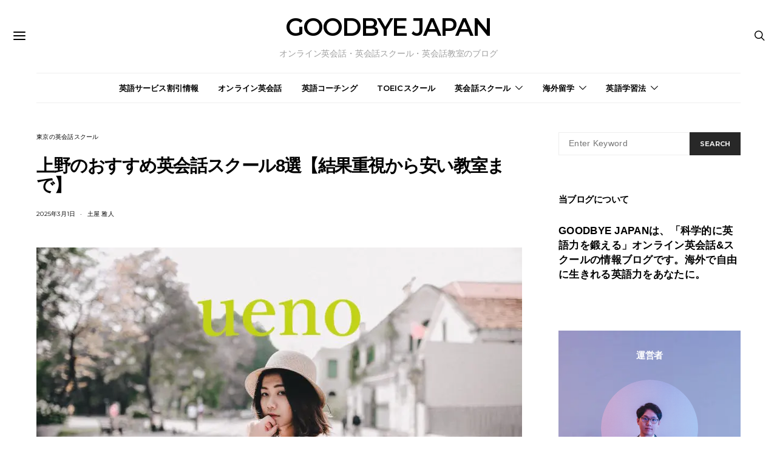

--- FILE ---
content_type: text/html; charset=UTF-8
request_url: https://goodbyejapan.net/uno-eikaiwa-school
body_size: 50239
content:
<!DOCTYPE html>
<html lang="ja">
<head>
<meta charset="UTF-8">
<meta content='width=device-width,initial-scale=1.0,minimum-scale=1.0' name='viewport'/>
<meta http-equiv="X-UA-Compatible" content="IE=edge"/>
<meta name="msvalidate.01" content="5970296B6A60EE16EFBA42BD12EF3670"/>
<title>上野のおすすめ英会話スクール8選【結果重視から安い教室まで】 &#8211; GOODBYE JAPAN</title>
<meta name='robots' content='max-image-preview:large, max-snippet:-1, max-video-preview:-1'/>
<style>img:is([sizes="auto" i], [sizes^="auto," i]) { contain-intrinsic-size: 3000px 1500px }</style>
<link rel="canonical" href="https://goodbyejapan.net/uno-eikaiwa-school">
<meta name="description" content="上野といえば動物園があり、美術館があり、アメ横がありと、”遊びに行く場所”と捉えている人は多いと思います。 &nbsp; 今日はそんな上野にあるおすすめの英会話スクールを紹介していきます。 &nbsp; 大手の英会話教室ばかり並べてもつまらないので、ちょっと変わった個性的なところが中心になります。ぜひスクール選びの参考">
<meta property="og:title" content="上野のおすすめ英会話スクール8選【結果重視から安い教室まで】 &#8211; GOODBYE JAPAN">
<meta property="og:type" content="article">
<meta property="og:image" content="https://goodbyejapan.net/wp-content/uploads/2017/05/phung-h-i-247272.jpg">
<meta property="og:image:width" content="1200">
<meta property="og:image:height" content="800">
<meta property="og:image:alt" content="phung-h-i-247272">
<meta property="og:description" content="上野といえば動物園があり、美術館があり、アメ横がありと、”遊びに行く場所”と捉えている人は多いと思います。 &nbsp; 今日はそんな上野にあるおすすめの英会話スクールを紹介していきます。 &nbsp; 大手の英会話教室ばかり並べてもつまらないので、ちょっと変わった個性的なところが中心になります。ぜひスクール選びの参考">
<meta property="og:url" content="https://goodbyejapan.net/uno-eikaiwa-school">
<meta property="og:locale" content="ja">
<meta property="og:site_name" content="GOODBYE JAPAN">
<meta property="article:published_time" content="2017-05-17T05:03:23+09:00">
<meta property="article:modified_time" content="2025-03-01T02:05:01+09:00">
<meta property="og:updated_time" content="2025-03-01T02:05:01+09:00">
<meta property="article:section" content="東京の英会話スクール">
<meta property="article:tag" content="上野">
<meta name="twitter:card" content="summary_large_image">
<meta name="twitter:image" content="https://goodbyejapan.net/wp-content/uploads/2017/05/phung-h-i-247272.jpg">
<link rel='dns-prefetch' href='//www.googletagmanager.com'/>
<link rel='dns-prefetch' href='//fonts.googleapis.com'/>
<link rel='dns-prefetch' href='//hcaptcha.com'/>
<link rel='dns-prefetch' href='//pagead2.googlesyndication.com'/>
<link href='https://fonts.gstatic.com' crossorigin rel='preconnect'/>
<link rel="alternate" type="application/rss+xml" title="GOODBYE JAPAN &raquo; フィード" href="https://goodbyejapan.net/feed"/>
<link rel="alternate" type="application/rss+xml" title="GOODBYE JAPAN &raquo; コメントフィード" href="https://goodbyejapan.net/comments/feed"/>
<link rel="preload" href="https://goodbyejapan.net/higusoq/assets/fonts/canvas-icons.woff" as="font" type="font/woff" crossorigin>
<!-- <link rel='stylesheet' id='canvas-css' href='https://goodbyejapan.net/higusoq/assets/css/canvas.css?ver=2.5.1' media='all' /> -->
<link rel='alternate stylesheet' id='powerkit-icons-css' href='https://goodbyejapan.net/nafogem/assets/fonts/powerkit-icons.woff?ver=3.0.4' as='font' type='font/wof' crossorigin />
<!-- <link rel='stylesheet' id='powerkit-css' href='https://goodbyejapan.net/nafogem/assets/css/powerkit.css?ver=3.0.4' media='all' /> -->
<!-- <link rel='stylesheet' id='wp-block-library-css' href='https://goodbyejapan.net/wp-includes/css/dist/block-library/style.min.css?ver=6.8.3' media='all' /> -->
<link rel="stylesheet" type="text/css" href="//goodbyejapan.net/wp-content/cache/wpfc-minified/fdkpd0gd/h66oj.css" media="all"/>
<style id='classic-theme-styles-inline-css'>
/*! This file is auto-generated */
.wp-block-button__link{color:#fff;background-color:#32373c;border-radius:9999px;box-shadow:none;text-decoration:none;padding:calc(.667em + 2px) calc(1.333em + 2px);font-size:1.125em}.wp-block-file__button{background:#32373c;color:#fff;text-decoration:none}
</style>
<!-- <link rel='stylesheet' id='canvas-block-alert-style-css' href='https://goodbyejapan.net/higusoq/components/basic-elements/block-alert/block.css?ver=1750180661' media='all' /> -->
<!-- <link rel='stylesheet' id='canvas-block-progress-style-css' href='https://goodbyejapan.net/higusoq/components/basic-elements/block-progress/block.css?ver=1750180661' media='all' /> -->
<!-- <link rel='stylesheet' id='canvas-block-collapsibles-style-css' href='https://goodbyejapan.net/higusoq/components/basic-elements/block-collapsibles/block.css?ver=1750180661' media='all' /> -->
<!-- <link rel='stylesheet' id='canvas-block-tabs-style-css' href='https://goodbyejapan.net/higusoq/components/basic-elements/block-tabs/block.css?ver=1750180661' media='all' /> -->
<!-- <link rel='stylesheet' id='canvas-block-section-heading-style-css' href='https://goodbyejapan.net/higusoq/components/basic-elements/block-section-heading/block.css?ver=1750180661' media='all' /> -->
<!-- <link rel='stylesheet' id='canvas-block-row-style-css' href='https://goodbyejapan.net/higusoq/components/layout-blocks/block-row/block-row.css?ver=1750180661' media='all' /> -->
<!-- <link rel='stylesheet' id='canvas-block-posts-style-css' href='https://goodbyejapan.net/higusoq/components/posts/block-posts/block-posts.css?ver=1750180661' media='all' /> -->
<!-- <link rel='stylesheet' id='canvas-justified-gallery-block-style-css' href='https://goodbyejapan.net/higusoq/components/justified-gallery/block/block-justified-gallery.css?ver=1750180661' media='all' /> -->
<!-- <link rel='stylesheet' id='canvas-slider-gallery-block-style-css' href='https://goodbyejapan.net/higusoq/components/slider-gallery/block/block-slider-gallery.css?ver=1750180661' media='all' /> -->
<!-- <link rel='stylesheet' id='canvas-block-posts-sidebar-css' href='https://goodbyejapan.net/higusoq/components/posts/block-posts-sidebar/block-posts-sidebar.css?ver=1750180661' media='all' /> -->
<!-- <link rel='stylesheet' id='csco-block-posts-sidebar-style-css' href='https://goodbyejapan.net/template/css/blocks/posts-sidebar.css?ver=1727080499' media='all' /> -->
<!-- <link rel='stylesheet' id='csco-block-twitter-slider-style-css' href='https://goodbyejapan.net/template/css/blocks/twitter-slider.css?ver=1727080499' media='all' /> -->
<!-- <link rel='stylesheet' id='csco-block-tiles-style-css' href='https://goodbyejapan.net/template/css/blocks/tiles.css?ver=1727080499' media='all' /> -->
<!-- <link rel='stylesheet' id='csco-block-horizontal-tiles-style-css' href='https://goodbyejapan.net/template/css/blocks/horizontal-tiles.css?ver=1727080499' media='all' /> -->
<!-- <link rel='stylesheet' id='csco-block-full-style-css' href='https://goodbyejapan.net/template/css/blocks/full.css?ver=1727080499' media='all' /> -->
<!-- <link rel='stylesheet' id='csco-block-slider-style-css' href='https://goodbyejapan.net/template/css/blocks/slider.css?ver=1727080499' media='all' /> -->
<!-- <link rel='stylesheet' id='csco-block-carousel-style-css' href='https://goodbyejapan.net/template/css/blocks/carousel.css?ver=1727080499' media='all' /> -->
<!-- <link rel='stylesheet' id='csco-block-wide-style-css' href='https://goodbyejapan.net/template/css/blocks/wide.css?ver=1727080499' media='all' /> -->
<!-- <link rel='stylesheet' id='csco-block-narrow-style-css' href='https://goodbyejapan.net/template/css/blocks/narrow.css?ver=1727080499' media='all' /> -->
<link rel="stylesheet" type="text/css" href="//goodbyejapan.net/wp-content/cache/wpfc-minified/euju3i0i/h66oj.css" media="all"/>
<style id='global-styles-inline-css'>
:root{--wp--preset--aspect-ratio--square: 1;--wp--preset--aspect-ratio--4-3: 4/3;--wp--preset--aspect-ratio--3-4: 3/4;--wp--preset--aspect-ratio--3-2: 3/2;--wp--preset--aspect-ratio--2-3: 2/3;--wp--preset--aspect-ratio--16-9: 16/9;--wp--preset--aspect-ratio--9-16: 9/16;--wp--preset--color--black: #000000;--wp--preset--color--cyan-bluish-gray: #abb8c3;--wp--preset--color--white: #FFFFFF;--wp--preset--color--pale-pink: #f78da7;--wp--preset--color--vivid-red: #ce2e2e;--wp--preset--color--luminous-vivid-orange: #ff6900;--wp--preset--color--luminous-vivid-amber: #fcb902;--wp--preset--color--light-green-cyan: #7bdcb5;--wp--preset--color--vivid-green-cyan: #01d083;--wp--preset--color--pale-cyan-blue: #8ed1fc;--wp--preset--color--vivid-cyan-blue: #0693e3;--wp--preset--color--vivid-purple: #9b51e0;--wp--preset--color--secondary: #f8f8f8;--wp--preset--gradient--vivid-cyan-blue-to-vivid-purple: linear-gradient(135deg,rgba(6,147,227,1) 0%,rgb(155,81,224) 100%);--wp--preset--gradient--light-green-cyan-to-vivid-green-cyan: linear-gradient(135deg,rgb(122,220,180) 0%,rgb(0,208,130) 100%);--wp--preset--gradient--luminous-vivid-amber-to-luminous-vivid-orange: linear-gradient(135deg,rgba(252,185,0,1) 0%,rgba(255,105,0,1) 100%);--wp--preset--gradient--luminous-vivid-orange-to-vivid-red: linear-gradient(135deg,rgba(255,105,0,1) 0%,rgb(207,46,46) 100%);--wp--preset--gradient--very-light-gray-to-cyan-bluish-gray: linear-gradient(135deg,rgb(238,238,238) 0%,rgb(169,184,195) 100%);--wp--preset--gradient--cool-to-warm-spectrum: linear-gradient(135deg,rgb(74,234,220) 0%,rgb(151,120,209) 20%,rgb(207,42,186) 40%,rgb(238,44,130) 60%,rgb(251,105,98) 80%,rgb(254,248,76) 100%);--wp--preset--gradient--blush-light-purple: linear-gradient(135deg,rgb(255,206,236) 0%,rgb(152,150,240) 100%);--wp--preset--gradient--blush-bordeaux: linear-gradient(135deg,rgb(254,205,165) 0%,rgb(254,45,45) 50%,rgb(107,0,62) 100%);--wp--preset--gradient--luminous-dusk: linear-gradient(135deg,rgb(255,203,112) 0%,rgb(199,81,192) 50%,rgb(65,88,208) 100%);--wp--preset--gradient--pale-ocean: linear-gradient(135deg,rgb(255,245,203) 0%,rgb(182,227,212) 50%,rgb(51,167,181) 100%);--wp--preset--gradient--electric-grass: linear-gradient(135deg,rgb(202,248,128) 0%,rgb(113,206,126) 100%);--wp--preset--gradient--midnight: linear-gradient(135deg,rgb(2,3,129) 0%,rgb(40,116,252) 100%);--wp--preset--font-size--small: 13px;--wp--preset--font-size--medium: 20px;--wp--preset--font-size--large: 36px;--wp--preset--font-size--x-large: 42px;--wp--preset--spacing--20: 0.44rem;--wp--preset--spacing--30: 0.67rem;--wp--preset--spacing--40: 1rem;--wp--preset--spacing--50: 1.5rem;--wp--preset--spacing--60: 2.25rem;--wp--preset--spacing--70: 3.38rem;--wp--preset--spacing--80: 5.06rem;--wp--preset--shadow--natural: 6px 6px 9px rgba(0, 0, 0, 0.2);--wp--preset--shadow--deep: 12px 12px 50px rgba(0, 0, 0, 0.4);--wp--preset--shadow--sharp: 6px 6px 0px rgba(0, 0, 0, 0.2);--wp--preset--shadow--outlined: 6px 6px 0px -3px rgba(255, 255, 255, 1), 6px 6px rgba(0, 0, 0, 1);--wp--preset--shadow--crisp: 6px 6px 0px rgba(0, 0, 0, 1);}:where(.is-layout-flex){gap: 0.5em;}:where(.is-layout-grid){gap: 0.5em;}body .is-layout-flex{display: flex;}.is-layout-flex{flex-wrap: wrap;align-items: center;}.is-layout-flex > :is(*, div){margin: 0;}body .is-layout-grid{display: grid;}.is-layout-grid > :is(*, div){margin: 0;}:where(.wp-block-columns.is-layout-flex){gap: 2em;}:where(.wp-block-columns.is-layout-grid){gap: 2em;}:where(.wp-block-post-template.is-layout-flex){gap: 1.25em;}:where(.wp-block-post-template.is-layout-grid){gap: 1.25em;}.has-black-color{color: var(--wp--preset--color--black) !important;}.has-cyan-bluish-gray-color{color: var(--wp--preset--color--cyan-bluish-gray) !important;}.has-white-color{color: var(--wp--preset--color--white) !important;}.has-pale-pink-color{color: var(--wp--preset--color--pale-pink) !important;}.has-vivid-red-color{color: var(--wp--preset--color--vivid-red) !important;}.has-luminous-vivid-orange-color{color: var(--wp--preset--color--luminous-vivid-orange) !important;}.has-luminous-vivid-amber-color{color: var(--wp--preset--color--luminous-vivid-amber) !important;}.has-light-green-cyan-color{color: var(--wp--preset--color--light-green-cyan) !important;}.has-vivid-green-cyan-color{color: var(--wp--preset--color--vivid-green-cyan) !important;}.has-pale-cyan-blue-color{color: var(--wp--preset--color--pale-cyan-blue) !important;}.has-vivid-cyan-blue-color{color: var(--wp--preset--color--vivid-cyan-blue) !important;}.has-vivid-purple-color{color: var(--wp--preset--color--vivid-purple) !important;}.has-black-background-color{background-color: var(--wp--preset--color--black) !important;}.has-cyan-bluish-gray-background-color{background-color: var(--wp--preset--color--cyan-bluish-gray) !important;}.has-white-background-color{background-color: var(--wp--preset--color--white) !important;}.has-pale-pink-background-color{background-color: var(--wp--preset--color--pale-pink) !important;}.has-vivid-red-background-color{background-color: var(--wp--preset--color--vivid-red) !important;}.has-luminous-vivid-orange-background-color{background-color: var(--wp--preset--color--luminous-vivid-orange) !important;}.has-luminous-vivid-amber-background-color{background-color: var(--wp--preset--color--luminous-vivid-amber) !important;}.has-light-green-cyan-background-color{background-color: var(--wp--preset--color--light-green-cyan) !important;}.has-vivid-green-cyan-background-color{background-color: var(--wp--preset--color--vivid-green-cyan) !important;}.has-pale-cyan-blue-background-color{background-color: var(--wp--preset--color--pale-cyan-blue) !important;}.has-vivid-cyan-blue-background-color{background-color: var(--wp--preset--color--vivid-cyan-blue) !important;}.has-vivid-purple-background-color{background-color: var(--wp--preset--color--vivid-purple) !important;}.has-black-border-color{border-color: var(--wp--preset--color--black) !important;}.has-cyan-bluish-gray-border-color{border-color: var(--wp--preset--color--cyan-bluish-gray) !important;}.has-white-border-color{border-color: var(--wp--preset--color--white) !important;}.has-pale-pink-border-color{border-color: var(--wp--preset--color--pale-pink) !important;}.has-vivid-red-border-color{border-color: var(--wp--preset--color--vivid-red) !important;}.has-luminous-vivid-orange-border-color{border-color: var(--wp--preset--color--luminous-vivid-orange) !important;}.has-luminous-vivid-amber-border-color{border-color: var(--wp--preset--color--luminous-vivid-amber) !important;}.has-light-green-cyan-border-color{border-color: var(--wp--preset--color--light-green-cyan) !important;}.has-vivid-green-cyan-border-color{border-color: var(--wp--preset--color--vivid-green-cyan) !important;}.has-pale-cyan-blue-border-color{border-color: var(--wp--preset--color--pale-cyan-blue) !important;}.has-vivid-cyan-blue-border-color{border-color: var(--wp--preset--color--vivid-cyan-blue) !important;}.has-vivid-purple-border-color{border-color: var(--wp--preset--color--vivid-purple) !important;}.has-vivid-cyan-blue-to-vivid-purple-gradient-background{background: var(--wp--preset--gradient--vivid-cyan-blue-to-vivid-purple) !important;}.has-light-green-cyan-to-vivid-green-cyan-gradient-background{background: var(--wp--preset--gradient--light-green-cyan-to-vivid-green-cyan) !important;}.has-luminous-vivid-amber-to-luminous-vivid-orange-gradient-background{background: var(--wp--preset--gradient--luminous-vivid-amber-to-luminous-vivid-orange) !important;}.has-luminous-vivid-orange-to-vivid-red-gradient-background{background: var(--wp--preset--gradient--luminous-vivid-orange-to-vivid-red) !important;}.has-very-light-gray-to-cyan-bluish-gray-gradient-background{background: var(--wp--preset--gradient--very-light-gray-to-cyan-bluish-gray) !important;}.has-cool-to-warm-spectrum-gradient-background{background: var(--wp--preset--gradient--cool-to-warm-spectrum) !important;}.has-blush-light-purple-gradient-background{background: var(--wp--preset--gradient--blush-light-purple) !important;}.has-blush-bordeaux-gradient-background{background: var(--wp--preset--gradient--blush-bordeaux) !important;}.has-luminous-dusk-gradient-background{background: var(--wp--preset--gradient--luminous-dusk) !important;}.has-pale-ocean-gradient-background{background: var(--wp--preset--gradient--pale-ocean) !important;}.has-electric-grass-gradient-background{background: var(--wp--preset--gradient--electric-grass) !important;}.has-midnight-gradient-background{background: var(--wp--preset--gradient--midnight) !important;}.has-small-font-size{font-size: var(--wp--preset--font-size--small) !important;}.has-medium-font-size{font-size: var(--wp--preset--font-size--medium) !important;}.has-large-font-size{font-size: var(--wp--preset--font-size--large) !important;}.has-x-large-font-size{font-size: var(--wp--preset--font-size--x-large) !important;}
:where(.wp-block-post-template.is-layout-flex){gap: 1.25em;}:where(.wp-block-post-template.is-layout-grid){gap: 1.25em;}
:where(.wp-block-columns.is-layout-flex){gap: 2em;}:where(.wp-block-columns.is-layout-grid){gap: 2em;}
:root :where(.wp-block-pullquote){font-size: 1.5em;line-height: 1.6;}
</style>
<!-- <link rel='stylesheet' id='canvas-block-heading-style-css' href='https://goodbyejapan.net/higusoq/components/content-formatting/block-heading/block.css?ver=1750180661' media='all' /> -->
<!-- <link rel='stylesheet' id='canvas-block-list-style-css' href='https://goodbyejapan.net/higusoq/components/content-formatting/block-list/block.css?ver=1750180661' media='all' /> -->
<!-- <link rel='stylesheet' id='canvas-block-paragraph-style-css' href='https://goodbyejapan.net/higusoq/components/content-formatting/block-paragraph/block.css?ver=1750180661' media='all' /> -->
<!-- <link rel='stylesheet' id='canvas-block-separator-style-css' href='https://goodbyejapan.net/higusoq/components/content-formatting/block-separator/block.css?ver=1750180661' media='all' /> -->
<!-- <link rel='stylesheet' id='canvas-block-group-style-css' href='https://goodbyejapan.net/higusoq/components/basic-elements/block-group/block.css?ver=1750180661' media='all' /> -->
<!-- <link rel='stylesheet' id='canvas-block-cover-style-css' href='https://goodbyejapan.net/higusoq/components/basic-elements/block-cover/block.css?ver=1750180661' media='all' /> -->
<!-- <link rel='stylesheet' id='contact-form-7-css' href='https://goodbyejapan.net/sibehig/includes/css/styles.css?ver=6.1.4' media='all' /> -->
<!-- <link rel='stylesheet' id='powerkit-author-box-css' href='https://goodbyejapan.net/nafogem/modules/author-box/public/css/public-powerkit-author-box.css?ver=3.0.4' media='all' /> -->
<!-- <link rel='stylesheet' id='powerkit-social-links-css' href='https://goodbyejapan.net/nafogem/modules/social-links/public/css/public-powerkit-social-links.css?ver=3.0.4' media='all' /> -->
<!-- <link rel='stylesheet' id='ez-toc-css' href='https://goodbyejapan.net/benucih/assets/css/screen.min.css?ver=2.0.79.2' media='all' /> -->
<link rel="stylesheet" type="text/css" href="//goodbyejapan.net/wp-content/cache/wpfc-minified/kc3ny2jj/h66oj.css" media="all"/>
<style id='ez-toc-inline-css'>
div#ez-toc-container .ez-toc-title {font-size: 120%;}div#ez-toc-container .ez-toc-title {font-weight: 500;}div#ez-toc-container ul li , div#ez-toc-container ul li a {font-size: 95%;}div#ez-toc-container ul li , div#ez-toc-container ul li a {font-weight: 500;}div#ez-toc-container nav ul ul li {font-size: 90%;}div#ez-toc-container {width: 100%;}.ez-toc-box-title {font-weight: bold; margin-bottom: 10px; text-align: center; text-transform: uppercase; letter-spacing: 1px; color: #666; padding-bottom: 5px;position:absolute;top:-4%;left:5%;background-color: inherit;transition: top 0.3s ease;}.ez-toc-box-title.toc-closed {top:-25%;}ul.ez-toc-list a.ez-toc-link { padding: 0 0 0 0; }
.ez-toc-container-direction {direction: ltr;}.ez-toc-counter ul {direction: ltr;counter-reset: item ;}.ez-toc-counter nav ul li a::before {content: counter(item, circle) '  ';margin-right: .2em; counter-increment: item;flex-grow: 0;flex-shrink: 0;float: left; }.ez-toc-widget-direction {direction: ltr;}.ez-toc-widget-container ul {direction: ltr;counter-reset: item ;}.ez-toc-widget-container nav ul li a::before {content: counter(item, circle) '  ';margin-right: .2em; counter-increment: item;flex-grow: 0;flex-shrink: 0;float: left; }
</style>
<!-- <link rel='stylesheet' id='csco-styles-css' href='https://goodbyejapan.net/template/skin.css?ver=1.0.0' media='all' /> -->
<!-- <link rel='stylesheet' id='tablepress-default-css' href='https://goodbyejapan.net/wp-content/tablepress-combined.min.css?ver=31' media='all' /> -->
<!-- <link rel='stylesheet' id='csco_child_css-css' href='https://goodbyejapan.net/template-child/child-skin.css?ver=1.0.0' media='all' /> -->
<link rel="stylesheet" type="text/css" href="//goodbyejapan.net/wp-content/cache/wpfc-minified/lzjosyer/h66oj.css" media="all"/>
<link rel='stylesheet' id='c504680ea90c89267e429d7f165db352-css' href='https://fonts.googleapis.com/css?family=M+PLUS+Rounded+1c%3A400%2C700&#038;subset=latin%2Clatin-ext%2Ccyrillic%2Ccyrillic-ext%2Cvietnamese&#038;display=swap&#038;ver=1.0.0' media='all'/>
<link rel='stylesheet' id='d95875b7ad2c0ccb7c8166e71ff8ae99-css' href='https://fonts.googleapis.com/css?family=Montserrat%3A700%2C600%2C400%2C300&#038;subset=latin%2Clatin-ext%2Ccyrillic%2Ccyrillic-ext%2Cvietnamese&#038;display=swap&#038;ver=1.0.0' media='all'/>
<link rel='stylesheet' id='3da431c2516fe5c7eeb0f8ccdb4e043d-css' href='https://fonts.googleapis.com/css?family=Lato%3A&#038;subset=latin%2Clatin-ext%2Ccyrillic%2Ccyrillic-ext%2Cvietnamese&#038;display=swap&#038;ver=1.0.0' media='all'/>
<script src="https://goodbyejapan.net/wp-includes/js/jquery/jquery.min.js?ver=3.7.1" id="jquery-core-js" type="text/psajs" data-pagespeed-orig-index="0"></script>
<script src="https://goodbyejapan.net/wp-includes/js/jquery/jquery-migrate.min.js?ver=3.4.1" id="jquery-migrate-js" type="text/psajs" data-pagespeed-orig-index="1"></script>
<!-- Site Kit によって追加された Google タグ（gtag.js）スニペット -->
<!-- Google アナリティクス スニペット (Site Kit が追加) -->
<script src="https://www.googletagmanager.com/gtag/js?id=GT-TXBQPMNQ" id="google_gtagjs-js" async type="text/psajs" data-pagespeed-orig-index="2"></script>
<script id="google_gtagjs-js-after" type="text/psajs" data-pagespeed-orig-index="3">window.dataLayer=window.dataLayer||[];function gtag(){dataLayer.push(arguments);}gtag("set","linker",{"domains":["goodbyejapan.net"]});gtag("js",new Date());gtag("set","developer_id.dZTNiMT",true);gtag("config","GT-TXBQPMNQ");</script>
<link rel="https://api.w.org/" href="https://goodbyejapan.net/wp-json/"/><link rel="alternate" title="JSON" type="application/json" href="https://goodbyejapan.net/wp-json/wp/v2/posts/10207"/><link rel="EditURI" type="application/rsd+xml" title="RSD" href="https://goodbyejapan.net/xmlrpc.php?rsd"/>
<meta name="generator" content="WordPress 6.8.3"/>
<link rel='shortlink' href='https://goodbyejapan.net/?p=10207'/>
<link rel="alternate" title="oEmbed (JSON)" type="application/json+oembed" href="https://goodbyejapan.net/wp-json/oembed/1.0/embed?url=https%3A%2F%2Fgoodbyejapan.net%2Funo-eikaiwa-school"/>
<link rel="alternate" title="oEmbed (XML)" type="text/xml+oembed" href="https://goodbyejapan.net/wp-json/oembed/1.0/embed?url=https%3A%2F%2Fgoodbyejapan.net%2Funo-eikaiwa-school&#038;format=xml"/>
<meta name="generator" content="Site Kit by Google 1.168.0"/><style>
.h-captcha{position:relative;display:block;margin-bottom:2rem;padding:0;clear:both}.h-captcha[data-size="normal"]{width:302px;height:76px}.h-captcha[data-size="compact"]{width:158px;height:138px}.h-captcha[data-size="invisible"]{display:none}.h-captcha iframe{z-index:1}.h-captcha::before{content:"";display:block;position:absolute;top:0;left:0;background:url(https://goodbyejapan.net/ropeleh/assets/images/hcaptcha-div-logo.svg) no-repeat;border:1px solid #fff0;border-radius:4px;box-sizing:border-box}.h-captcha::after{content:"The hCaptcha loading is delayed until user interaction.";font-family:-apple-system,system-ui,BlinkMacSystemFont,"Segoe UI",Roboto,Oxygen,Ubuntu,"Helvetica Neue",Arial,sans-serif;font-size:10px;font-weight:500;position:absolute;top:0;bottom:0;left:0;right:0;box-sizing:border-box;color:#bf1722;opacity:0}.h-captcha:not(:has(iframe))::after{animation:hcap-msg-fade-in .3s ease forwards;animation-delay:2s}.h-captcha:has(iframe)::after{animation:none;opacity:0}@keyframes hcap-msg-fade-in{to{opacity:1}}.h-captcha[data-size="normal"]::before{width:302px;height:76px;background-position:93.8% 28%}.h-captcha[data-size="normal"]::after{width:302px;height:76px;display:flex;flex-wrap:wrap;align-content:center;line-height:normal;padding:0 75px 0 10px}.h-captcha[data-size="compact"]::before{width:158px;height:138px;background-position:49.9% 78.8%}.h-captcha[data-size="compact"]::after{width:158px;height:138px;text-align:center;line-height:normal;padding:24px 10px 10px 10px}.h-captcha[data-theme="light"]::before,body.is-light-theme .h-captcha[data-theme="auto"]::before,.h-captcha[data-theme="auto"]::before{background-color:#fafafa;border:1px solid #e0e0e0}.h-captcha[data-theme="dark"]::before,body.is-dark-theme .h-captcha[data-theme="auto"]::before,html.wp-dark-mode-active .h-captcha[data-theme="auto"]::before,html.drdt-dark-mode .h-captcha[data-theme="auto"]::before{background-image:url(https://goodbyejapan.net/ropeleh/assets/images/hcaptcha-div-logo-white.svg);background-repeat:no-repeat;background-color:#333;border:1px solid #f5f5f5}@media (prefers-color-scheme:dark){.h-captcha[data-theme="auto"]::before{background-image:url(https://goodbyejapan.net/ropeleh/assets/images/hcaptcha-div-logo-white.svg);background-repeat:no-repeat;background-color:#333;border:1px solid #f5f5f5}}.h-captcha[data-theme="custom"]::before{background-color:initial}.h-captcha[data-size="invisible"]::before,.h-captcha[data-size="invisible"]::after{display:none}.h-captcha iframe{position:relative}div[style*="z-index: 2147483647"] div[style*="border-width: 11px"][style*="position: absolute"][style*="pointer-events: none"]{border-style:none}
</style>
<!-- Site Kit が追加した Google AdSense メタタグ -->
<meta name="google-adsense-platform-account" content="ca-host-pub-2644536267352236">
<meta name="google-adsense-platform-domain" content="sitekit.withgoogle.com">
<!-- Site Kit が追加した End Google AdSense メタタグ -->
<!-- Google AdSense スニペット (Site Kit が追加) -->
<script async src="https://pagead2.googlesyndication.com/pagead/js/adsbygoogle.js?client=ca-pub-3905666924493812&amp;host=ca-host-pub-2644536267352236" crossorigin="anonymous" type="text/psajs" data-pagespeed-orig-index="4"></script>
<!-- (ここまで) Google AdSense スニペット (Site Kit が追加) -->
<style>
span[data-name="hcap-cf7"] .h-captcha{margin-bottom:0}span[data-name="hcap-cf7"]~input[type="submit"],span[data-name="hcap-cf7"]~button[type="submit"]{margin-top:2rem}
</style>
<link rel="icon" href="https://goodbyejapan.net/wp-content/uploads/2019/09/cropped-Gfavi-32x32.jpg" sizes="32x32"/>
<link rel="icon" href="https://goodbyejapan.net/wp-content/uploads/2019/09/cropped-Gfavi-192x192.jpg" sizes="192x192"/>
<link rel="apple-touch-icon" href="https://goodbyejapan.net/wp-content/uploads/2019/09/cropped-Gfavi-180x180.jpg"/>
<meta name="msapplication-TileImage" content="https://goodbyejapan.net/wp-content/uploads/2019/09/cropped-Gfavi-270x270.jpg"/>
<style id="wp-custom-css">
/* 画像スライダー*/
.slider1 {
display: flex;
margin: 0 calc(50% - 50vw);
width: 100vw;
height:200px;
overflow: hidden;
}
.slider1 ul{
display:flex;
padding: 0;
margin:0;
}
.slider1 li{
width:300px;
list-style: none;
line-height: 200px; 
}
.slider1 img{
vertical-align: middle;
}
.slider1 ul:first-child {
animation: slide1 50s -25s linear infinite;
}
.slider1 ul:last-child {
animation: slide2 50s linear infinite;
}
@keyframes slide1 {
0% {
transform: translateX(100%);
}
to {
transform: translateX(-100%);
}
}
@keyframes slide2 {
0% {
transform: translateX(0);
}
to {
transform: translateX(-200%);
}
}
/* アフィリエイトボタン*/
.btn-gradient-radius {
display: inline-block;
padding: 7px 20px;
border-radius: 25px;
text-decoration: none;
 color:#fff;
background-image: linear-gradient(45deg, #FFC107 0%, #ff8b5f 100%);
transition: .4s;
text-align: center;
font-weight: 800;
}
.btn-gradient-radius:hover {
background-image: linear-gradient(45deg, #FFC107 0%, #f76a35 100%);
}
.btn-center {
text-align: center;
}
.btn-center .btn-gradient-radius {
color: #ffffff !important; /* 強制的に適用 */
}
.box29 {
margin: 2em 0;
background: #fff;
border: 2px solid #FCF16E;
border-radius: 15px;
overflow: hidden;
padding: 0;
}
.box29 .box-title {
font-size: 1.6em;
background: #FCF16E;
padding: 4px 20px;
text-align: left;
color: #000;
font-weight: bold;
letter-spacing: 0.05em;
margin: 0;
display: flex;
align-items: center;
border-radius: 15px 15px 0 0;
}
.box29 .box-title .crown-logo {
height: 50px; /* 高さを固定 */
width: auto;  /* 幅は自動調整 */
margin-right: 10px;
}
.box29 .offer {
font-size: 1.3em;
text-align: center;
background: #fff;
padding: 10px 0;
margin: 0;
color: #333132;
font-weight: bold;
}
.box29 .content {
display: flex;
flex-wrap: wrap;
align-items: center;
padding: 0px 15px 15px 15px;
}
.box29 .image {
flex: 1;
padding-right: 20px;
box-sizing: border-box;
display: flex;
align-items: center;
}
.box29 .image img {
display: block;
margin: 0 auto;
max-width: 100%;
height: auto;
border: 1px solid #aaa; /* 表の線と同じ色で枠を追加 */
}
.box29 .table {
flex: 1;
box-sizing: border-box;
display: flex;
align-items: center;
}
.box29 .table table {
width: 100%;
border-collapse: collapse;
margin: 0 auto;
}
.box29 .table th {
border: 1px solid #aaa;
padding: 8px;
text-align: center;
vertical-align: middle; /* 縦軸を中央揃え */
background-color: #f2f2f2; /* 薄い青色の背景 */
}
.box29 .table td {
border: 1px solid #aaa;
padding: 8px;
text-align: center;
vertical-align: middle; /* 縦軸を中央揃え */
}
.box29 .table td .data-icon {
width: 50px; /* アイコンのサイズを大きく変更 */
height: 50px; /* アイコンのサイズを大きく変更 */
margin: 0 auto 10px auto; /* 余白を調整 */
}
.box29 p {
padding: 0px 20px 10px 20px;
margin: 0;
background: #fff;
border-radius: 0 0 15px 15px;
}
.button-container {
text-align: center;
padding: 20px;
}
.red-button {
background-color: #1a73e8;
color: #fff;
font-size: 1.2em;
padding: 10px 20px 25px 20px; /* 縦の余白を減らす */
text-decoration: none;
border-radius: 5px;
font-weight: bold;
box-shadow: 3px 4px 4px 1px rgba(0, 0, 0, 0.2); /* 影のスタイルを調整 */
display: inline-block;
position: relative;
line-height: 0.9; /* 行間を減らして余白を調整 */
text-align: center;
}
.red-button .offer-small {
font-size: 0.75em;
color: #ddd;
display: block;
margin-bottom: 0px; /* ボタン内の上下余白を減らす */
}
.red-button span {
display: block;
margin: 0; /* 上下の余白を削減 */
}
.red-button:active {
box-shadow: none;
top: 2px; /* 影のサイズに合わせて調整 */
}
@media (max-width: 768px) {
.box29 .content {
flex-direction: column;
}
.box29 .image {
padding-right: 0;
padding-bottom: 20px;
margin-bottom: 12px; /* 余白を減らして調整 */
}
.box29 .table {
margin-top: 12px; /* 余白を減らして調整 */
}
}		</style>
<style id="csco-customizer-output-default-styles-inline-css">
body, .offcanvas, #search, .searchwp-live-search-results, select, input[type=search], input[type=text], input[type=number], input[type=email], input[type=tel], input[type=password], textarea, .form-control, .pk-card, .pagination-content, .adp-popup-type-content .adp-popup-container{background-color:#FFFFFF;}.entry-content .pk-block-bg-inverse, .pk-dropcap-bg-inverse:first-letter, .entry-content .has-drop-cap.is-cnvs-dropcap-bg-dark:first-letter{color:#FFFFFF!important;}.adp-popup .adp-popup-container{--adp-popup-container-background:#FFFFFF;--adp-popup-type-notification-text-color:#000000;--adp-popup-type-notification-text-link-color:#000000;--adp-popup-close-color:#000000;--adp-popup-close-hover-color:#A0A0A0;}.mfp-bg, .mfp-wrap{--mfp-overlay-color:#FFFFFF;--mfp-controls-border-color:#FFFFFF;--mfp-inner-close-icon-color:#FFFFFF;--mfp-iframe-background:#FFFFFF;--mfp-image-background:#FFFFFF;--mfp-controls-color:#000000;--mfp-controls-text-color-hover:#000000;--mfp-caption-title-color:#000000;--mfp-controls-text-color:#0c0c0c;--mfp-caption-subtitle-color:#0c0c0c;}body, select, input[type=search], input[type=text], input[type=number], input[type=email], input[type=tel], input[type=password], textarea, .abr-reviews-posts .abr-review-meta{color:#000000;}blockquote cite, figcaption, .wp-caption-text, .wp-block-gallery .blocks-gallery-item figcaption, .wp-block-image figcaption, .wp-block-audio figcaption, .wp-block-embed figcaption, .wp-block-pullquote cite, .wp-block-pullquote footer, .wp-block-pullquote .wp-block-pullquote__citation, .wp-block-quote cite, label, .text-small, .comment-metadata, .logged-in-as, .post-categories, .post-count, .product-count, .post-meta, .entry-content figcaption, .post-media figcaption, .post-tags, .sub-title, .tagcloud, .timestamp, #wp-calendar caption, .comment-metadata a, .comment-metadata, .widget_rss ul li cite, .widget_rss ul li .rss-date, .pk-widget-about .pk-about-small, .pk-share-buttons-total .pk-share-buttons-count, .pk-share-buttons-post-loop .pk-share-buttons-count, .pk-share-buttons-block-posts .pk-share-buttons-count, .pk-share-buttons-post-sidebar .pk-share-buttons-count, .pk-share-buttons-post-loop .pk-share-buttons-link:hover .pk-share-buttons-count, .pk-share-buttons-block-posts .pk-share-buttons-link:hover .pk-share-buttons-count, .pk-share-buttons-post-sidebar .pk-share-buttons-link:hover .pk-share-buttons-count, .title-share, .pk-social-links-template-default .pk-social-links-label, .pk-social-links-wrap .pk-social-links-label, .pk-color-secondary, .pk-twitter-default .pk-twitter-tweet:before, .cs-meet-team .pk-social-links-link, .abr-post-review .abr-review-score .abr-review-subtext .abr-data-label, .sight-portfolio-area-filter__list-item a{color:#0c0c0c;}.owl-dot span, .abr-post-review .abr-review-score .abr-review-subtext .abr-data-info{background-color:#0c0c0c;}.entry-content p > code, a, #search .close, .button-link, .pk-share-buttons-total .pk-share-buttons-label, .pk-share-buttons-total .pk-share-buttons-title, .pk-social-links-wrap .pk-social-links-count, .pk-nav-tabs .pk-nav-link, .pk-nav-tabs .pk-nav-link.pk-active, .pk-tabs .pk-nav-pills .pk-nav-link, .pk-block-social-links .pk-social-links-link, .pk-block-social-links .pk-social-links-title, .pk-social-links-scheme-light .pk-social-links-link, .pk-social-links-scheme-light .pk-social-links-title, .pk-social-links-scheme-bold .pk-social-links-title, .pk-social-links-scheme-bold-rounded .pk-social-links-title, .pk-share-buttons-scheme-default .pk-share-buttons-link, .pk-share-buttons-after-post.pk-share-buttons-scheme-default .pk-share-buttons-link:not(:hover), .pk-share-buttons-before-post.pk-share-buttons-scheme-default .pk-share-buttons-link:not(:hover), .pk-toc ol > li:before, ol.pk-list-styled > li:before, h2.pk-heading-numbered:before, .pk-card-header a, .pk-twitter-info a, .pk-instagram-username a, .pk-social-links-template-default .pk-social-links-link, .pk-widget-contributors .pk-social-links-link, .cs-list-articles > li > a, .pk-block-contributors .author-name a, .editor-styles-wrapper.cs-editor-styles-wrapper .pk-author-posts-single a, .pk-twitter-content a, .pk-block-author .pk-widget-author-container:not(.pk-bg-overlay) .pk-author-title a, .pk-share-buttons-scheme-simple-light .pk-share-buttons-link, .pk-share-buttons-scheme-simple-light .pk-share-buttons-count, .is-style-pk-share-buttons-simple-light .pk-share-buttons-link, .is-style-pk-share-buttons-simple-light .pk-share-buttons-link .pk-share-buttons-count, .is-style-pk-share-buttons-default .pk-share-buttons-link:not(hover), ol.is-style-cnvs-list-styled > li:before, h2.is-style-cnvs-heading-numbered:before, .cnvs-block-collapsible .cnvs-block-collapsible-title h6 a, header .offcanvas-toggle, .navbar-scheme-toggle{color:#000000;}.owl-dot.active span{background-color:#000000;}.cnvs-block-tabs{--cnvs-tabs-button-color:#000000;--cnvs-tabs-button-hover-color:#A0A0A0;}a:hover, .button-link:hover, #search .close:hover, .pk-social-links-scheme-light:not(.pk-social-links-scheme-light-bg) .pk-social-links-link:hover .pk-social-links-title, .is-style-pk-social-links-bold .pk-social-links-link:hover .pk-social-links-title, .pk-social-links-scheme-bold .pk-social-links-link:hover .pk-social-links-title, .is-style-pk-social-links-bold-rounded .pk-social-links-link:hover .pk-social-links-title, .pk-social-links-scheme-bold-rounded .pk-social-links-link:hover .pk-social-links-title, .pk-nav-tabs .pk-nav-link:not(.pk-active):focus, .pk-nav-tabs .pk-nav-link:not(.pk-active):hover, .pk-card-header a:hover, .pk-twitter-info a:hover, .pk-instagram-username a:hover, .pk-widget-contributors .pk-social-links-link:hover, .cs-list-articles > li > a:hover, .pk-block-contributors .author-name a:hover, .editor-styles-wrapper.cs-editor-styles-wrapper .pk-author-posts-single a:hover, .pk-twitter-content a:hover, .pk-block-author .pk-widget-author-container:not(.pk-bg-overlay) .pk-author-title a:hover, .cnvs-block-collapsible .cnvs-block-collapsible-title h6 a:hover, .navbar-scheme-toggle:hover{color:#A0A0A0;}.wp-block-separator{color:#EEEEEE;}hr, .wp-block-separator:not(.is-style-dots), .wp-block-pullquote:not([style*="border-color"]), .entry-content .table-bordered th, .entry-content .table-bordered td, section.widget .widget-wrap, .form-control, input[type=search], input[type=text], input[type=number], input[type=email], input[type=tel], input[type=password], textarea, select, .pk-collapsibles .pk-card, .post-archive .archive-compact .post-masonry, .post-archive .archive-compact .post-grid, .post-archive .archive-compact.archive-masonry section.widget, .post-archive .archive-compact.archive-grid section.widget, .archive-list section.widget .widget-wrap, .archive-standard section.widget .widget-wrap, .sidebar-offcanvas .widget, .pk-nav-tabs .pk-nav-link, .pk-collapsibles .pk-card + .pk-card, .cnvs-block-tabs .cnvs-block-tabs-buttons .cnvs-block-tabs-button a, .cnvs-block-collapsibles .cnvs-block-collapsible, .abr-reviews-posts .abr-post-item{border-color:#EEEEEE;}hr, .entry-content table th, .entry-content table td, .entry-content table tbody + tbody, .header-enabled .navbar-primary:not(.sticky-nav-slide) .navbar, .navigation.comment-navigation, .site-main > article > .post-author, .post-main .post-author, .comment-body + .comment-respond, .comment-list + .comment-respond, .comment-list article, .comment-list .pingback, .comment-list .trackback, .post-standard:not(.post-featured) + .post-standard:not(.post-featured), .archive-first + .archive-list, .single .section-carousel, .widget_nav_menu .menu > .menu-item:not(:first-child), .widget_pages li:not(:first-child) a, .widget_meta li:not(:first-child) a, .widget_categories > ul > li:not(:first-child), .widget_archive > ul > li:not(:first-child), .widget_categories .widget-wrap > ul > li:not(:first-child), .widget_archive .widget-wrap > ul > li:not(:first-child), .widget_recent_comments li:not(:first-child), .widget_recent_entries li:not(:first-child), #wp-calendar tbody td, .navigation.pagination, .navigation.pagination + .post-tags, .fb-comments, .post-tags, .page-header-simple .page-header + .post-archive, .section-grid + .site-content > .cs-container:before, .archive-pagination:not(:empty), .post-list:not(.post-featured) + .post-list:not(.post-featured), .post-list + .post, .post + .post-list, .cs-meet-team .cs-author .cs-author-posts, .pk-widget-contributors .pk-author-item, .pk-toc:not(:first-child), .pk-inline-posts:not(:first-child), .cnvs-block-toc:not(:first-child){border-top-color:#EEEEEE;}.entry-content thead th, .navbar-primary:not(.sticky-nav-slide) .navbar, .sticky-nav-slide, .topbar, .navbar-offcanvas, .navigation.comment-navigation, .widget_rss ul li, .searchwp-live-search-results.searchwp-live-search-results-showing .searchwp-live-search-result:not(:last-child) a, .pk-separator, .pk-toc:not(:last-child), .pk-inline-posts:not(:last-child), .cnvs-block-tabs.cnvs-block-tabs-vertical .cnvs-block-tabs-buttons .cnvs-block-tabs-button-active a, .cnvs-block-toc:not(:last-child){border-bottom-color:#EEEEEE;}.pk-nav-tabs .pk-nav-link:not(.pk-active):focus, .pk-nav-tabs .pk-nav-link:not(.pk-active):hover{background-color:#EEEEEE;}.wp-block-separator.is-style-dots:before{color:#EEEEEE;}.entry-content p > code, .table-striped tbody tr:nth-of-type(odd), .wp-block-table.is-style-stripes tbody tr:nth-child(odd), .site-main .pk-subscribe-form-wrap, .post-comments, .archive-list .pk-subscribe-form-wrap, .archive-full .pk-subscribe-form-wrap, .entry-content .pk-dropcap-bg-inverse:first-letter, .entry-content .pk-dropcap-bg-light:first-letter, .entry-content .pk-block-bg-inverse, .entry-content .pk-block-bg-light, .basic_mailchimp_widget, .pk-twitter-slider, .pk-card-header, .pk-share-buttons-after-post.pk-share-buttons-scheme-default .pk-share-buttons-link, .pk-share-buttons-before-post.pk-share-buttons-scheme-default .pk-share-buttons-link, .pk-toc ol > li:before, ol.pk-list-styled > li:before, .pk-social-links-scheme-light-bg .pk-social-links-link, .is-style-pk-social-links-light-bg .pk-social-links-link, h2.pk-heading-numbered:before, .entry-content .table-bordered th, .entry-content .table-striped tbody tr:nth-of-type(odd), .wp-block-code, .wp-block-verse, .wp-block-preformatted, .is-style-pk-share-buttons-default .pk-share-buttons-link:not(hover), .is-style-pk-share-buttons-bold .pk-share-buttons-link, .cnvs-block-twitter-layout-slider, .entry-content .has-drop-cap.is-cnvs-dropcap-bg-light:first-letter, ol.is-style-cnvs-list-styled > li:before, h2.is-style-cnvs-heading-numbered:before, .wp-block-group.is-style-cnvs-block-bg-light{background-color:#F8F8F8;}.pk-share-buttons-wrap{--pk-share-link-background:#F8F8F8;--pk-mobile-share-horizontal-background:#F8F8F8;}.cnvs-block-collapsible-title{background-color:#F8F8F8;}.cnvs-block-alert{--cnvs-alert-background:#F8F8F8;}.cnvs-badge{--cnvs-badge-background:#F8F8F8;}h1, h2, h3, h4, h5, h6, .comment .fn, #search input[type="search"], .entry-content .table-bordered th, .wp-block-table td strong, .abr-post-review .abr-review-name, .abr-post-review .abr-review-text, .abr-reviews-posts .abr-review-number, .sight-portfolio-area-filter__title, .sight-portfolio-area-filter__list-item.sight-filter-active a{color:#000000;}.cnvs-block-alert, .cnvs-block-alert h1, .cnvs-block-alert h2, .cnvs-block-alert h3, .cnvs-block-alert h4, .cnvs-block-alert h5, .cnvs-block-alert h6, .cnvs-block-alert .cnvs-title, .cnvs-block-alert a, .entry-content .cnvs-block-alert p{color:#000000;}#search input[type="search"]:-ms-input-placeholder{color:#000000;}#search input[type="search"]:-moz-placeholder{color:#000000;}#search input[type="search"]::-webkit-input-placeholder{color:#000000;}.pk-social-links-wrap{--pk-social-link-color:#000000;--pk-social-light-bg-title-color:#000000;--pk-social-light-rounded-title-color:#000000;--pk-social-light-bg-color:#000000;}.pk-social-links-wrap .pk-font-heading{--pk-heading-font-color:#000000;}h1 a, h2 a, h3 a, h4 a, h5 a, h6 a, .comment .fn a, .cnvs-block-posts-sidebar:not(.cnvs-block-posts-sidebar-slider) .entry-title a, .pk-widget-posts:not(.pk-widget-posts-template-slider) .entry-title a{color:#000000;}.abr-posts-template-reviews-1 .entry-title a, .abr-posts-template-reviews-2 .entry-title a, .abr-posts-template-reviews-3 .entry-title a, .abr-posts-template-reviews-4 .entry-title a, .abr-posts-template-reviews-5 .entry-title a{color:#000000;}h1 a:hover, h2 a:hover, h3 a:hover, h4 a:hover, h5 a:hover, h6 a:hover, .comment .fn a:hover, .cnvs-block-posts-sidebar:not(.cnvs-block-posts-sidebar-slider) .entry-title a:hover, .pk-widget-posts:not(.pk-widget-posts-template-slider) .entry-title a:hover{color:#A0A0A0;}.abr-posts-template-reviews-1 .entry-title a:hover, .abr-posts-template-reviews-2 .entry-title a:hover, .abr-posts-template-reviews-3 .entry-title a:hover, .abr-posts-template-reviews-4 .entry-title a:hover, .abr-posts-template-reviews-5 .entry-title a:hover{color:#A0A0A0;}.wp-block-button .wp-block-button__link:not(.has-background), .button-primary, .overlay-inner a.button-primary, .header-light .button-primary, .wp-block-search .wp-block-search__button, .post-number, .post-pagination .post-more .button, .pk-button-primary, .pk-author-button, .pk-about-button, .pk-instagram-follow, .pk-twitter-follow, .pk-subscribe-submit, .pk-badge-primary, .pk-featured-categories-vertical-list .pk-featured-count, .adp-button-primary, .sight-portfolio-area__pagination .sight-portfolio-load-more{color:#EEEEEE;}.pk-pin-it{color:#EEEEEE!important;}.wp-block-button .wp-block-button__link:not(.has-background):hover, .button-primary:hover, .button-primary:active, .button-primary:focus, .button-primary:not([disabled]):not(.disabled).active, .button-primary:not([disabled]):not(.disabled):active, .overlay-inner a.button-primary:hover, .overlay-inner a.button-primary:active, .overlay-inner a.button-primary:focus, .overlay-inner a.button-primary:not([disabled]):not(.disabled).active, .overlay-inner a.button-primary:not([disabled]):not(.disabled):active, .header-light .button-primary:hover, .header-light .button-primary:active, .header-light .button-primary:focus, .header-light .button-primary:not([disabled]):not(.disabled).active, .header-light .button-primary:not([disabled]):not(.disabled):active, .wp-block-search .wp-block-search__button:hover, .post-pagination .post-more .button:hover, .pk-button-primary:not(:disabled):not(.disabled):active, .pk-button-primary:focus, .pk-button-primary:hover, .pk-button-primary:focus, .pk-button-primary:active, .pk-author-button:hover, .pk-about-button:hover, .pk-instagram-follow:hover, .pk-twitter-follow:hover, .pk-subscribe-submit:hover, .adp-button-primary:hover, .adp-button-primary:focus, .sight-portfolio-area__pagination .sight-portfolio-load-more:hover, .sight-portfolio-area__pagination .sight-portfolio-load-more:focus{color:#FFFFFF;}.pk-pin-it:hover{color:#FFFFFF!important;background-color:#000000!important;}.wp-block-button .wp-block-button__link:not(.has-background), .button-primary, .overlay-inner a.button-primary, .header-light .button-primary, .wp-block-search .wp-block-search__button, .post-number, .pk-tabs .pk-nav-pills .pk-nav-link.pk-active, .pk-tabs .pk-nav-pills .pk-nav-link.pk-active:focus, .pk-tabs  .pk-nav-pills .pk-tabs .pk-nav-pills .pk-nav-link.pk-active:hover, .pk-button-primary, .pk-author-button, .pk-about-button, .pk-instagram-follow, .pk-twitter-follow, .pk-subscribe-submit, .pk-badge-primary, .pk-featured-categories-vertical-list .pk-featured-count, .cnvs-block-tabs.is-style-cnvs-block-tabs-pills .cnvs-block-tabs-buttons .cnvs-block-tabs-button.cnvs-block-tabs-button-active a, .cnvs-block-tabs.is-style-cnvs-block-tabs-pills .cnvs-block-tabs-buttons .cnvs-block-tabs-button.cnvs-block-tabs-button-active a:focus, .cnvs-block-tabs.is-style-cnvs-block-tabs-pills .cnvs-block-tabs-buttons .cnvs-block-tabs-button.cnvs-block-tabs-button-active a:hover, .adp-button-primary, .sight-portfolio-area__pagination .sight-portfolio-load-more{background-color:#282828;}.pk-bg-primary, .pk-pin-it{background-color:#282828!important;}.post-tags a:focus, .post-tags a:hover, .tagcloud a:focus, .tagcloud a:hover, .wp-block-button .wp-block-button__link:not(.has-background):hover, .button-primary:hover, .button-primary:active, .button-primary:focus, .button-primary:not([disabled]):not(.disabled).active, .button-primary:not([disabled]):not(.disabled):active, .overlay-inner a.button-primary:hover, .overlay-inner a.button-primary:active, .overlay-inner a.button-primary:focus, .overlay-inner a.button-primary:not([disabled]):not(.disabled).active, .overlay-inner a.button-primary:not([disabled]):not(.disabled):active, .header-light .button-primary:hover, .header-light .button-primary:active, .header-light .button-primary:focus, .header-light .button-primary:not([disabled]):not(.disabled).active, .header-light .button-primary:not([disabled]):not(.disabled):active, .wp-block-search .wp-block-search__button:hover, .pk-button-primary:not(:disabled):not(.disabled):active, .pk-button-primary:hover, .pk-button-primary:active, .pk-button-primary:focus, .pk-author-button:hover, .pk-about-button:hover, .pk-instagram-follow:hover, .pk-twitter-follow:hover, .pk-subscribe-submit:hover, .adp-button-primary:hover, .adp-button-primary:focus, .sight-portfolio-area__pagination .sight-portfolio-load-more:hover, .sight-portfolio-area__pagination .sight-portfolio-load-more:focus{background-color:#000000;}.button-secondary, .pk-button-secondary{color:#A0A0A0!important;background-color:#EEEEEE;}.button-secondary:hover, .button-secondary:active, .button-secondary:focus, .pk-button-secondary:hover, .pk-button-secondary:active, .pk-button-secondary:focus{color:#000000!important;background-color:#F8F8F8;}.site-title{color:#000000;}.site-title:hover{color:#A0A0A0;}.site-description{color:#A0A0A0;}.navbar-primary{background-color:rgba(255,255,255,0.97);}.navbar-primary:not(.sticky-nav-slide) .navbar, .sticky-nav-slide{border-bottom-width:1px;border-bottom-style:solid;}.navbar-primary a, .navbar-primary button, .navbar-primary .navbar-nav > li > a, .navbar-primary .navbar-scheme-toggle{color:#000000;}.navbar-primary a:hover, .navbar-primary button:hover, .navbar-primary .navbar-nav > li > a:focus, .navbar-primary .navbar-nav > li > a:hover, .navbar-primary .navbar-nav > li.current-menu-parent > a, .navbar-primary .navbar-nav > li.current-nav-item > a, .site-submenu:hover .navbar-widgets-btn{color:#A0A0A0;}.navbar-nav .sub-menu{background-color:#FFFFFF;border:1px #EEEEEE solid;}.navbar-nav .sub-menu .sub-menu{margin-top:-1px;}.navbar-nav .sub-menu > li > a, .navbar-nav .cs-mm-categories > li > a, .navbar-nav .menu-columns > .sub-menu > li > a:hover, .mega-menu-item .entry-title a{color:#000000;}.navbar-nav .sub-menu > li > a:hover, .navbar-nav .sub-menu > li > a:focus, .navbar-nav .sub-menu > li > a:active, .navbar-nav .cs-mm-categories > li > a:hover, .navbar-nav .cs-mm-categories > li > a:focus, .navbar-nav .cs-mm-categories > li > a:active, .mega-menu-item .entry-title a:hover{color:#A0A0A0;}.navbar-nav .sub-menu .current-menu-item > a, .navbar-nav .sub-menu .current-menu-ancestor > a, .navbar-nav .sub-menu .current-menu-parent > a{color:#A0A0A0;}.navbar-nav .sub-menu > li + li > a, .navbar-nav .cs-mm-categories > li + li > a{border-top:1px #EEEEEE solid;}.navbar-primary .pk-social-links-template-nav .pk-social-links-icon{color:#000000;}.navbar-primary .pk-social-links-template-nav .pk-social-links-item .pk-social-links-link:hover .pk-social-links-icon{color:#000000;}.navbar-primary .pk-social-links-template-nav .pk-social-links-title, .navbar-primary .pk-social-links-template-nav .pk-social-links-count, .navbar-primary .pk-social-links-template-nav .pk-social-links-label{color:#A0A0A0;}.navbar-primary .pk-social-links-template-nav .pk-social-links-item .pk-social-links-link:hover .pk-social-links-title, .navbar-primary .pk-social-links-template-nav .pk-social-links-item .pk-social-links-link:hover .pk-social-links-count, .navbar-primary .pk-social-links-template-nav .pk-social-links-item .pk-social-links-link:hover .pk-social-links-label{color:#000000;}.navbar-primary .navbar-multi-column-widgets .navbar-widgets-container, .navbar-primary .navbar-single-column-widgets .widget-area{border:1px #EEEEEE solid;}.navbar-primary .navbar-multi-column-widgets .navbar-widgets-container, .navbar-primary .navbar-single-column-widgets .navbar-widgets-container{margin-top:0px;}.site-submenu .navbar-widgets-container, .site-submenu .pk-social-links-scheme-light-bg .pk-social-links-link{background-color:#FFFFFF;}.site-submenu{color:#777777;}.site-submenu label, .site-submenu figcaption, .site-submenu blockquote cite, .site-submenu .wp-caption-text, .site-submenu .wp-block-gallery .blocks-gallery-item figcaption, .site-submenu .wp-block-image figcaption, .site-submenu .wp-block-audio figcaption, .site-submenu .wp-block-embed figcaption, .site-submenu .wp-block-pullquote cite, .site-submenu .wp-block-pullquote footer, .site-submenu .wp-block-pullquote .wp-block-pullquote__citation, .site-submenu .wp-block-quote cite, .site-submenu .text-small, .site-submenu .comment-metadata, .site-submenu .logged-in-as, .site-submenu .post-categories, .site-submenu .post-count, .site-submenu .product-count, .site-submenu .post-meta, .site-submenu .entry-content figcaption, .site-submenu .post-media figcaption, .site-submenu .post-tags, .site-submenu .sub-title, .site-submenu .tagcloud, .site-submenu .timestamp, .site-submenu #wp-calendar caption, .site-submenu .comment-metadata a, .site-submenu .comment-metadata, .site-submenu .widget_rss ul li cite, .site-submenu .widget_rss ul li .rss-date, .site-submenu .title-share, .site-submenu .pk-widget-about .pk-about-small, .site-submenu .pk-share-buttons-total .pk-share-buttons-count, .site-submenu .pk-share-buttons-post-loop .pk-share-buttons-count, .site-submenu .pk-share-buttons-block-posts .pk-share-buttons-count, .site-submenu .pk-share-buttons-post-sidebar .pk-share-buttons-count, .site-submenu .pk-share-buttons-post-loop .pk-share-buttons-link:hover .pk-share-buttons-count, .site-submenu .pk-share-buttons-block-posts .pk-share-buttons-link:hover .pk-share-buttons-count, .site-submenu .pk-share-buttons-post-sidebar .pk-share-buttons-link:hover .pk-share-buttons-count, .site-submenu .pk-social-links-template-default .pk-social-links-label, .site-submenu .pk-social-links-wrap .pk-social-links-label, .site-submenu .pk-color-secondary, .site-submenu .pk-twitter-default .pk-twitter-tweet:before{color:#c9c9c9;}.site-submenu .owl-dot span{background-color:#c9c9c9;}.site-submenu .title-widget{color:#000000;}.site-submenu a, .site-submenu .post-meta, .site-submenu #wp-calendar thead th, .site-submenu h2, .site-submenu .pk-social-links-wrap .pk-social-links-count, .site-submenu .pk-social-links-scheme-light .pk-social-links-icon, .site-submenu .pk-social-links-wrap .pk-social-links-title, .site-submenu .pk-subscribe-form-wrap .pk-title, .site-submenu .pk-social-links-template-default .pk-social-links-link, .site-submenu .pk-widget-contributors .pk-social-links-link, .site-submenu .cnvs-block-posts-sidebar:not(.cnvs-block-posts-sidebar-slider) .entry-title a, .site-submenu .pk-widget-posts:not(.pk-widget-posts-template-slider) .entry-title a{color:#000000;}.site-submenu .owl-dot.active span{background-color:#000000;}.site-submenu a:hover,.site-submenu a:hover:active, .site-submenu a:focus:active, .site-submenu .pk-social-links-template-default .pk-social-links-link:hover, .site-submenu .pk-widget-contributors .pk-social-links-link:hover, .site-submenu .cnvs-block-posts-sidebar:not(.cnvs-block-posts-sidebar-slider) .entry-title a:hover, .site-submenu .cnvs-block-posts-sidebar:not(.cnvs-block-posts-sidebar-slider) .entry-title a:focus, .site-submenu .pk-widget-posts:not(.pk-widget-posts-template-slider) .entry-title a:hover, .site-submenu .pk-widget-posts:not(.pk-widget-posts-template-slider) .entry-title a:focus{color:#A0A0A0;}.site-submenu #wp-calendar tfoot tr #prev + .pad:after, .site-submenu #wp-calendar tbody td a, .sidebar-footer .basic_mailchimp_widget, .sidebar-footer .pk-social-links-template-vertical .pk-social-links-link{background-color:#EEEEEE;}.site-submenu .navbar-widgets-container .widget-col{border-color:#EEEEEE;}.site-submenu .widget, .site-submenu .widget_nav_menu .menu > .menu-item:not(:first-child), .site-submenu .widget_categories > ul > li:not(:first-child), .site-submenu .widget_archive > ul > li:not(:first-child), .site-submenu .widget_categories .widget-wrap > ul > li:not(:first-child), .widget_archive .site-submenu .widget-wrap > ul > li:not(:first-child), .site-submenu #wp-calendar tbody td, .site-submenu .widget_pages li:not(:first-child) a, .site-submenu .widget_meta li:not(:first-child) a, .site-submenu .widget_recent_comments li:not(:first-child), .site-submenu .widget_recent_entries li:not(:first-child), .site-submenu #wp-calendar tbody td#today:after, .footer-section + .footer-section > .cs-container > *, .sidebar-footer .widget + .widget, .site-submenu .pk-widget-contributors .pk-author-item{border-top-color:#EEEEEE;}.site-submenu .button, .site-submenu .post-number, .site-submenu .pk-author-button, .site-submenu .pk-about-button, .site-submenu .pk-instagram-follow, .site-submenu .pk-twitter-follow, .site-submenu .pk-subscribe-submit, .site-submenu .pk-badge-primary{color:#EEEEEE;}.site-submenu .button:hover, .site-submenu .button:active, .site-submenu .pk-author-button:hover, .site-submenu .pk-about-button:hover, .site-submenu .pk-instagram-follow:hover, .site-submenu .pk-twitter-follow:hover, .site-submenu .pk-subscribe-submit:hover, .site-submenu .pk-badge-primary:hover{color:#FFFFFF;}.site-submenu .button, .site-submenu select, .site-submenu .post-number, .site-submenu .pk-author-button, .site-submenu .pk-about-button, .site-submenu .pk-instagram-follow, .site-submenu .pk-twitter-follow, .site-submenu .pk-subscribe-submit, .site-submenu .pk-badge-primary{background-color:#282828;}.site-submenu .button:hover, .site-submenu .button:active, .site-submenu .button:focus, .site-submenu .button:active, .site-submenu .pk-author-button:hover, .site-submenu .pk-about-button:hover, .site-submenu .pk-instagram-follow:hover, .site-submenu .pk-twitter-follow:hover, .site-submenu .pk-subscribe-submit:hover, .site-submenu .pk-badge-primary:hover{background-color:#000000;}.topbar{border-bottom-width:1px;border-bottom-style:solid;}.topbar a, .topbar .navbar-nav > li > a, .topbar .pk-social-links-template-nav .pk-social-links-icon, .topbar .pk-social-links-template-nav .pk-social-links-label, .topbar .pk-social-links-template-nav .pk-social-links-title{color:#A0A0A0;}.topbar a:hover, .topbar .navbar-nav > li > a:focus, .topbar .navbar-nav > li > a:hover, .topbar .navbar-nav > li.current-menu-item > a, .topbar .pk-social-links-template-nav .pk-social-links-item .pk-social-links-link:hover .pk-social-links-icon, .topbar .pk-social-links-template-nav .pk-social-links-item .pk-social-links-link:hover pk-social-links-title, .topbar .pk-social-links-template-nav .pk-social-links-count{color:#000000;}.topbar .pk-social-links-template-nav .pk-social-links-icon{color:#000000;}.topbar .pk-social-links-template-nav .pk-social-links-item .pk-social-links-link:hover .pk-social-links-icon{color:#000000;}.topbar .pk-social-links-template-nav .pk-social-links-title, .topbar .pk-social-links-template-nav .pk-social-links-count, .topbar .pk-social-links-template-nav .pk-social-links-label{color:#A0A0A0;}.topbar .pk-social-links-template-nav .pk-social-links-item .pk-social-links-link:hover .pk-social-links-title, .topbar .pk-social-links-template-nav .pk-social-links-item .pk-social-links-link:hover .pk-social-links-count, .topbar .pk-social-links-template-nav .pk-social-links-item .pk-social-links-link:hover .pk-social-links-label{color:#000000;}.offcanvas-header .navbar-brand, .offcanvas-header .navbar-toggle{color:#000000;}.offcanvas-header .navbar-brand:hover, .offcanvas-header .navbar-brand:focus, .offcanvas-header .navbar-toggle:hover, .offcanvas-header .navbar-toggle:focus{color:#A0A0A0;}.offcanvas-header .navbar{background-color:#FFFFFF;}.navbar-offcanvas{border-bottom-width:1px;border-bottom-style:solid;}.entry-content p{color:#000000;}.entry-content p > a:not(.button):not(.pk-button), .entry-content > ul a, .entry-content ol a, .entry-content .wp-block-column ol a, .entry-content .wp-block-column a, .entry-content table ol a, .entry-content table ul a, .taxonomy-description a, .entry-content .cnvs-block-section-content-inner > ol a, .entry-content .cnvs-block-section-content-inner > ul a{color:#0000ff;}.entry-content p > a:not(.button):not(.pk-button):hover, .entry-content ul a:hover, .entry-content ol a:hover, .taxonomy-description a:hover{color:#A0A0A0;}.post-categories a, .cs-block-archive-posts article:not(.post-featured) .entry-header .post-categories a, .cs-block-narrow .layout-variation-simple .entry-header .post-categories a, .cs-block-wide .layout-variation-simple .entry-header .post-categories a, .cs-block-carousel .post-categories a, .cnvs-block-posts-sidebar:not(.cnvs-block-posts-sidebar-slider) .post-categories a, .pk-widget-posts .post-categories a{color:#000000;}.post-categories a:hover, .post-categories a:focus, .cs-block-archive-posts article:not(.post-featured) .entry-header .post-categories a:hover, .cs-block-archive-posts article:not(.post-featured) .entry-header .post-categories a:focus, .cs-block-narrow .layout-variation-simple .entry-header .post-categories a:hover, .cs-block-narrow .layout-variation-simple .entry-header .post-categories a:focus, .cs-block-wide .layout-variation-simple .entry-header .post-categories a:hover, .cs-block-wide .layout-variation-simple .entry-header .post-categories a:focus, .cs-block-carousel .post-categories a:hover, .cs-block-carousel .post-categories a:focus, .cnvs-block-posts-sidebar:not(.cnvs-block-posts-sidebar-slider) .post-categories a:hover, .cnvs-block-posts-sidebar:not(.cnvs-block-posts-sidebar-slider) .post-categories a:focus, .pk-widget-posts .post-categories a:hover, .pk-widget-posts .post-categories a:focus{color:#A0A0A0;}::selection{color:#FFFFFF;background:#000000;}::-moz-selection{color:#FFFFFF;background:#000000;}.entry-content blockquote, .entry-content blockquote p{color:#939393;}.entry-content .pk-dropcap:first-letter, .entry-content .pk-content-block, .entry-content .pk-callout, .entry-content .has-drop-cap:not(:focus):first-letter, .entry-content .has-drop-cap.is-cnvs-dropcap-bordered:not(:focus):first-letter, .entry-content .has-drop-cap:not(:focus).is-cnvs-dropcap-border-right:not(:focus):first-letter{color:#000000;}.entry-content .pk-dropcap-bg-inverse:first-letter, .entry-content .pk-dropcap-bg-inverse:first-letter, .entry-content .pk-block-border-top:before, .entry-content .pk-block-border-bottom:after, .entry-content .pk-block-bg-inverse, .entry-content .has-drop-cap.is-cnvs-dropcap-bg-dark:first-letter, .wp-block-group.is-style-cnvs-block-single-border:before, .wp-block-group.is-style-cnvs-block-single-border:after, .wp-block-group.is-style-cnvs-block-bg-inverse{background-color:#000000;}.entry-content .pk-dropcap-borders:first-letter, .entry-content .pk-block-border-all, .entry-content .has-drop-cap.is-cnvs-dropcap-bordered:first-letter, .wp-block-group.is-style-cnvs-block-bordered{border-color:#000000;}.entry-content .pk-dropcap-border-right:first-letter, .entry-content .pk-block-border-right, .entry-content .has-drop-cap.is-cnvs-dropcap-border-right:first-letter{border-right-color:#000000;}.entry-content .pk-block-border-left{border-left-color:#000000;}.site-footer, .site-footer .pk-social-links-scheme-light-bg .pk-social-links-link{background-color:#f7f7f7;}.site-footer{color:#A0A0A0;}.site-footer label, .site-footer figcaption, .site-footer blockquote cite, .site-footer .wp-caption-text, .site-footer .wp-block-gallery .blocks-gallery-item figcaption, .site-footer .wp-block-image figcaption, .site-footer .wp-block-audio figcaption, .site-footer .wp-block-embed figcaption, .site-footer .wp-block-pullquote cite, .site-footer .wp-block-pullquote footer, .site-footer .wp-block-pullquote .wp-block-pullquote__citation, .site-footer .wp-block-quote cite, .site-footer .text-small, .site-footer .comment-metadata, .site-footer .logged-in-as, .site-footer .post-categories, .site-footer .post-count, .site-footer .product-count, .site-footer .post-meta, .site-footer .entry-content figcaption, .site-footer .post-media figcaption, .site-footer .post-tags, .site-footer .sub-title, .site-footer .tagcloud, .site-footer .timestamp, .site-footer #wp-calendar caption, .site-footer .comment-metadata a, .site-footer .comment-metadata, .site-footer .widget_rss ul li cite, .site-footer .widget_rss ul li .rss-date, .site-footer .title-share, .site-footer .pk-widget-about .pk-about-small, .site-footer .pk-share-buttons-total .pk-share-buttons-count, .site-footer .pk-share-buttons-post-loop .pk-share-buttons-count, .site-footer .pk-share-buttons-block-posts .pk-share-buttons-count, .site-footer .pk-share-buttons-post-sidebar .pk-share-buttons-count, .site-footer .pk-share-buttons-post-loop .pk-share-buttons-link:hover .pk-share-buttons-count, .site-footer .pk-share-buttons-block-posts .pk-share-buttons-link:hover .pk-share-buttons-count, .site-footer .pk-share-buttons-post-sidebar .pk-share-buttons-link:hover .pk-share-buttons-count, .site-footer .pk-social-links-template-default .pk-social-links-label, .site-footer .pk-social-links-wrap .pk-social-links-label, .site-footer .pk-color-secondary, .site-footer .pk-twitter-default .pk-twitter-tweet:before, .site-footer .footer-subscribe .pk-privacy label{color:#c9c9c9;}.site-footer .owl-dot span{background-color:#c9c9c9;}.site-footer .title-widget{color:#777777;}.site-footer a, .site-footer .post-meta, .site-footer .post-categories a, .site-footer #wp-calendar thead th, .site-footer h2, .site-footer .pk-social-links-wrap .pk-social-links-count, .site-footer .pk-social-links-scheme-light .pk-social-links-icon, .site-footer .pk-social-links-wrap .pk-social-links-title, .site-footer .pk-subscribe-form-wrap .pk-title, .site-footer .pk-social-links-template-default .pk-social-links-link, .site-footer .pk-widget-contributors .pk-social-links-link, .site-footer .cnvs-block-posts-sidebar:not(.cnvs-block-posts-sidebar-slider) .entry-title a, .site-footer .pk-widget-posts:not(.pk-widget-posts-template-slider) .entry-title a{color:#000000;}.site-footer .owl-dot.active span{background-color:#000000;}.site-footer a:hover, site-footer a:hover:active, .site-footer a:focus:active, .site-footer .post-categories a:hover, .site-footer .pk-social-links-template-default .pk-social-links-link:hover, .site-footer .pk-widget-contributors .pk-social-links-link:hover, .site-footer .cnvs-block-posts-sidebar:not(.cnvs-block-posts-sidebar-slider) .entry-title a:hover, .site-footer .cnvs-block-posts-sidebar:not(.cnvs-block-posts-sidebar-slider) .entry-title a:focus, .site-footer .pk-widget-posts:not(.pk-widget-posts-template-slider) .entry-title a:hover, .site-footer .pk-widget-posts:not(.pk-widget-posts-template-slider) .entry-title a:focus{color:#A0A0A0;}.site-footer #wp-calendar tfoot tr #prev + .pad:after, .site-footer #wp-calendar tbody td a, .sidebar-footer .basic_mailchimp_widget, .sidebar-footer .pk-social-links-template-vertical .pk-social-links-link{background-color:#242424;}.site-footer .widget, .site-footer .widget_nav_menu .menu > .menu-item:not(:first-child), .site-footer .widget_categories > ul > li:not(:first-child), .site-footer .widget_archive > ul > li:not(:first-child), .site-footer .widget_categories .widget-wrap > ul > li:not(:first-child), .widget_archive .site-footer .widget-wrap > ul > li:not(:first-child), .site-footer #wp-calendar tbody td, .site-footer .widget_pages li:not(:first-child) a, .site-footer .widget_meta li:not(:first-child) a, .site-footer .widget_recent_comments li:not(:first-child), .site-footer .widget_recent_entries li:not(:first-child), .site-footer #wp-calendar tbody td#today:after, .footer-section + .footer-section > .cs-container > *, .sidebar-footer .widget + .widget, .site-footer .pk-widget-contributors .pk-author-item{border-top-color:#242424;}.site-footer .button, .site-footer .post-number, .site-footer .pk-author-button, .site-footer .pk-about-button, .site-footer .pk-instagram-follow, .site-footer .pk-twitter-follow, .site-footer .pk-subscribe-submit, .site-footer .pk-badge-primary{color:#A0A0A0;}.site-footer .button:hover, .site-footer .button:active, .site-footer .pk-author-button:hover, .site-footer .pk-about-button:hover, .site-footer .pk-instagram-follow:hover, .site-footer .pk-twitter-follow:hover, .site-footer .pk-subscribe-submit:hover, .site-footer .pk-badge-primary:hover{color:#FFFFFF;}.site-footer .button, .site-footer select, .site-footer .post-number, .site-footer .pk-author-button, .site-footer .pk-about-button, .site-footer .pk-instagram-follow, .site-footer .pk-twitter-follow, .site-footer .pk-subscribe-submit, .site-footer .pk-badge-primary{background-color:#242424;}.site-footer .button:hover, .site-footer .button:active, .site-footer .button:focus, .site-footer .button:active, .site-footer .pk-author-button:hover, .site-footer .pk-about-button:hover, .site-footer .pk-instagram-follow:hover, .site-footer .pk-twitter-follow:hover, .site-footer .pk-subscribe-submit:hover, .site-footer .pk-badge-primary:hover{background-color:#141414;}.overlay-media:before, .page-header.overlay:hover .overlay-media:before, .pk-bg-overlay, .pk-instagram-link:before{background-color:rgba(40,40,40,0.125);}.overlay:hover .overlay-media:before, .post-thumbnail:hover:before, .pagination-visible:hover .pagination-title{background-color:rgba(40,40,40,0.25);}body, button, input[type=search], input[type=text], input[type=number], input[type=email], input[type=tel], input[type=password], optgroup, select, textarea{font-family:M PLUS Rounded 1c;font-size:1.04rem;font-weight:400;letter-spacing:0.3px;}.cs-separator, .wp-caption-text, blockquote cite, figcaption, .wp-block-image figcaption, .wp-block-audio figcaption, .wp-block-embed figcaption, .wp-block-gallery .blocks-gallery-item figcaption, .wp-block-pullquote cite, .wp-block-pullquote footer, .wp-block-pullquote .wp-block-pullquote__citation, .wp-block-quote cite, label, .text-small, .comment-metadata, .logged-in-as, .post-categories, .post-count, .product-count, .post-meta, .post-tags, .sub-title, .tagcloud, .timestamp, #wp-calendar caption, .widget_rss ul li cite, .widget_rss ul li .rss-date, .pk-badge, .pk-about-small, .pk-instagram-meta, .pk-instagram-counters, .pk-instagram-name, .pk-twitter-username, .pk-twitter-counters, .pk-alert, .pk-share-buttons-total .pk-share-buttons-count, .pk-social-links-count, .pk-social-links-label, .pk-share-buttons-count, .pk-block-alert, .abr-post-review .abr-review-subtext .pk-data-label, .pk-featured-categories-tiles .pk-featured-count, .abr-badge, .abr-post-review .abr-review-name, .abr-review-caption, .cnvs-block-alert, .sight-portfolio-entry__meta{font-family:Montserrat;font-size:0.625rem;font-weight:400;letter-spacing:0.025em;text-transform:uppercase;}.pk-callout, .text-large, .pk-subscribe-form-wrap .pk-subscribe-message{font-family:Lato;font-size:1.25rem;font-weight:400;text-transform:none;}.button, .button-link, .wp-block-search .wp-block-search__button, .pagination-title, .comment-reply-link, .post-number span:first-child, .pk-button, .pk-nav-tabs .pk-nav-link, .pk-nav-tabs .pk-nav-link, .pk-nav-pills .pk-nav-link, .pk-share-buttons-total .pk-share-buttons-label, .pk-share-buttons-total .pk-share-buttons-title, .title-share, .pk-font-heading, .pk-twitter-label, .pk-card-title a, .pk-font-primary, .pk-author-button span:first-child, .pk-about-button span:first-child, .pk-instagram-follow span:first-child, .pk-twitter-follow span:first-child, .pk-subscribe-submit span:first-child, .pk-pin-it span:first-child, .wp-block-button__link, .pk-social-links-title, .pk-featured-categories-tiles .pk-featured-name, .pk-featured-categories-tiles .pk-featured-link, .pk-featured-categories-vertical-list .pk-featured-name, .pk-featured-categories-vertical-list .pk-featured-count .pk-featured-number, .adp-button, .sight-portfolio-view-more, .sight-portfolio-area__pagination .sight-portfolio-load-more{font-family:Montserrat;font-size:0.6875rem;font-weight:700;letter-spacing:0.0125em;text-transform:uppercase;}.cnvs-block-tabs .cnvs-block-tabs-buttons .cnvs-block-tabs-button a, .cnvs-block-collapsible-title a{font-family:Montserrat;font-size:0.6875rem;font-weight:700;letter-spacing:0.0125em;text-transform:uppercase;}h1, h2, h3, h4, h5, h6, .wp-block-cover .wp-block-cover-image-text, .wp-block-cover .wp-block-cover-text, .wp-block-cover h2, .wp-block-cover-image .wp-block-cover-image-text, .wp-block-cover-image .wp-block-cover-text, .wp-block-cover-image h2, .comment .fn, .archive-standard section.basic_mailchimp_widget .title-widget, .archive-list section.basic_mailchimp_widget .title-widget, .abr-reviews-posts .abr-review-number, .sight-portfolio-area-filter__title, .sight-portfolio-area-filter__list-item a{font-family:M PLUS Rounded 1c;font-weight:700;}h1, .post-standard .entry-title, .archive-list .post-featured .entry-title, .archive-standard .post-featured .entry-title{font-size:1.8rem;letter-spacing:-0.05em;text-transform:none;}h2, .post-archive > div:not(.columns-3):not(.columns-4) .post-featured h2, .pk-subscribe-form-wrap .pk-title, .archive-standard section.basic_mailchimp_widget .title-widget, .archive-list section.basic_mailchimp_widget .title-widget{font-size:1.8rem;letter-spacing:-0.05em;text-transform:none;}h3, .archive-grid h2, .archive-masonry h2, .archive-list h2{font-size:1.4rem;letter-spacing:-0.01em;text-transform:none;}h4{font-size:1.25rem;letter-spacing:-.0375em;text-transform:none;}h5{font-size:1rem;letter-spacing:-.0375em;text-transform:none;}h6, .comment .fn{font-size:0.9375rem;letter-spacing:-.0375em;text-transform:none;}.comment-reply-title, .nav-links, .title-block, .section-heading, .cnvs-block-section-heading, section.related.products > h2, .pk-inline-posts-title, .pk-toc-title, .pk-block-contributors .pk-author-posts > h6{font-size:0.95rem;}.cnvs-block-section-heading, .cnvs-block-section-heading .cnvs-section-title, .cnvs-block-section-heading:before, .cnvs-block-section-heading:after, .cnvs-block-section-heading .cnvs-section-title:before, .cnvs-block-section-heading .cnvs-section-title:after, .cnvs-block-section-heading.is-style-cnvs-block-section-heading-default, .cnvs-block-section-heading.is-style-cnvs-block-section-heading-default .cnvs-section-title, .cnvs-block-section-heading.is-style-cnvs-block-section-heading-default:before, .cnvs-block-section-heading.is-style-cnvs-block-section-heading-default:after, .cnvs-block-section-heading.is-style-cnvs-block-section-heading-default .cnvs-section-title:before, .cnvs-block-section-heading.is-style-cnvs-block-section-heading-default .cnvs-section-title:after, .cnvs-block-section-heading.is-style-cnvs-block-section-heading-default.haligncenter, .cnvs-block-section-heading.is-style-cnvs-block-section-heading-default.haligncenter .cnvs-section-title, .cnvs-block-section-heading.is-style-cnvs-block-section-heading-default.haligncenter:before, .cnvs-block-section-heading.is-style-cnvs-block-section-heading-default.haligncenter:after, .cnvs-block-section-heading.is-style-cnvs-block-section-heading-default.haligncenter .cnvs-section-title:before, .cnvs-block-section-heading.is-style-cnvs-block-section-heading-default.haligncenter .cnvs-section-title:after, .cnvs-block-section-heading.is-style-cnvs-block-section-heading-default.halignright, .cnvs-block-section-heading.is-style-cnvs-block-section-heading-default.halignright .cnvs-section-title, .cnvs-block-section-heading.is-style-cnvs-block-section-heading-default.halignright:before, .cnvs-block-section-heading.is-style-cnvs-block-section-heading-default.halignright:after, .cnvs-block-section-heading.is-style-cnvs-block-section-heading-default.halignright .cnvs-section-title:before, .cnvs-block-section-heading.is-style-cnvs-block-section-heading-default.halignright .cnvs-section-title:after{border-color:#e9ecef;}.cnvs-block-section-heading{--cnvs-section-heading-border-color:#e9ecef;}.cnvs-block-section-heading.is-style-cnvs-block-section-heading-11 .cnvs-section-title:before, .cnvs-block-section-heading.is-style-cnvs-block-section-heading-9 .cnvs-section-title:before, .cnvs-block-section-heading.is-style-cnvs-block-section-heading-9 .cnvs-section-title:after, .cnvs-block-section-heading.is-style-cnvs-block-section-heading-10 .cnvs-section-title:before, .cnvs-block-section-heading.is-style-cnvs-block-section-heading-12 .cnvs-section-title, .cnvs-block-section-heading.is-style-cnvs-block-section-heading-14, .section-heading-default-style-11 .is-style-cnvs-block-section-heading-default .cnvs-section-title:before, .section-heading-default-style-9 .is-style-cnvs-block-section-heading-default .cnvs-section-title:before, .section-heading-default-style-9 .is-style-cnvs-block-section-heading-default .cnvs-section-title:after, .section-heading-default-style-10 .is-style-cnvs-block-section-heading-default .cnvs-section-title:before, .section-heading-default-style-12 .is-style-cnvs-block-section-heading-default .cnvs-section-title, .section-heading-default-style-14 .is-style-cnvs-block-section-heading-default{background-color:#000000;}.cnvs-block-section-heading.is-style-cnvs-block-section-heading-11 .cnvs-section-title, .cnvs-block-section-heading.is-style-cnvs-block-section-heading-10 .cnvs-section-title, .cnvs-block-section-heading.is-style-cnvs-block-section-heading-12 .cnvs-section-title, .cnvs-block-section-heading.is-style-cnvs-block-section-heading-14 .cnvs-section-title, .section-heading-default-style-11 .is-style-cnvs-block-section-heading-default .cnvs-section-title, .section-heading-default-style-10 .is-style-cnvs-block-section-heading-default .cnvs-section-title, .section-heading-default-style-12 .is-style-cnvs-block-section-heading-default .cnvs-section-title, .section-heading-default-style-14 .is-style-cnvs-block-section-heading-default .cnvs-section-title{color:#FFFFFF;}.section-heading, .cnvs-block-section-heading, .cnvs-block-section-heading .cnvs-section-title{color:#000000;}.site-footer .section-heading, .site-footer .cnvs-block-section-heading{font-size:0.95rem;}.site-footer .cnvs-block-section-heading, .site-footer .cnvs-block-section-heading .cnvs-section-title, .site-footer .cnvs-block-section-heading:before, .site-footer .cnvs-block-section-heading:after, .site-footer .cnvs-block-section-heading .cnvs-section-title:before, .site-footer .cnvs-block-section-heading .cnvs-section-title:after, .site-footer .cnvs-block-section-heading.is-style-cnvs-block-section-heading-default, .site-footer .cnvs-block-section-heading.is-style-cnvs-block-section-heading-default .cnvs-section-title, .site-footer .cnvs-block-section-heading.is-style-cnvs-block-section-heading-default:before, .site-footer .cnvs-block-section-heading.is-style-cnvs-block-section-heading-default:after, .site-footer .cnvs-block-section-heading.is-style-cnvs-block-section-heading-default .cnvs-section-title:before, .site-footer .cnvs-block-section-heading.is-style-cnvs-block-section-heading-default .cnvs-section-title:after, .site-footer .cnvs-block-section-heading.is-style-cnvs-block-section-heading-default.haligncenter, .site-footer .cnvs-block-section-heading.is-style-cnvs-block-section-heading-default.haligncenter .cnvs-section-title, .site-footer .cnvs-block-section-heading.is-style-cnvs-block-section-heading-default.haligncenter:before, .site-footer .cnvs-block-section-heading.is-style-cnvs-block-section-heading-default.haligncenter:after, .site-footer .cnvs-block-section-heading.is-style-cnvs-block-section-heading-default.haligncenter .cnvs-section-title:before, .site-footer .cnvs-block-section-heading.is-style-cnvs-block-section-heading-default.haligncenter .cnvs-section-title:after, .site-footer .cnvs-block-section-heading.is-style-cnvs-block-section-heading-default.halignright, .site-footer .cnvs-block-section-heading.is-style-cnvs-block-section-heading-default.halignright .cnvs-section-title, .site-footer .cnvs-block-section-heading.is-style-cnvs-block-section-heading-default.halignright:before, .site-footer .cnvs-block-section-heading.is-style-cnvs-block-section-heading-default.halignright:after, .site-footer .cnvs-block-section-heading.is-style-cnvs-block-section-heading-default.halignright .cnvs-section-title:before, .site-footer .cnvs-block-section-heading.is-style-cnvs-block-section-heading-default.halignright .cnvs-section-title:after{border-color:#242424;}.site-footer .cnvs-block-section-heading.is-style-cnvs-block-section-heading-11 .cnvs-section-title:before, .site-footer .cnvs-block-section-heading.is-style-cnvs-block-section-heading-9 .cnvs-section-title:before, .site-footer .cnvs-block-section-heading.is-style-cnvs-block-section-heading-9 .cnvs-section-title:after, .site-footer .cnvs-block-section-heading.is-style-cnvs-block-section-heading-10 .cnvs-section-title:before, .site-footer .cnvs-block-section-heading.is-style-cnvs-block-section-heading-12 .cnvs-section-title, .site-footer .cnvs-block-section-heading.is-style-cnvs-block-section-heading-14, .site-footer.section-heading-default-style-11 .is-style-cnvs-block-section-heading-default .cnvs-section-title:before, .site-footer.section-heading-default-style-9 .is-style-cnvs-block-section-heading-default .cnvs-section-title:before, .site-footer.section-heading-default-style-9 .is-style-cnvs-block-section-heading-default .cnvs-section-title:after, .site-footer.section-heading-default-style-10 .is-style-cnvs-block-section-heading-default .cnvs-section-title:before, .site-footer.section-heading-default-style-12 .is-style-cnvs-block-section-heading-default .cnvs-section-title, .site-footer.section-heading-default-style-14 .is-style-cnvs-block-section-heading-default{background-color:#242424;}.site-footer .cnvs-block-section-heading.is-style-cnvs-block-section-heading-11 .cnvs-section-title, .site-footer .cnvs-block-section-heading.is-style-cnvs-block-section-heading-10 .cnvs-section-title, .site-footer .cnvs-block-section-heading.is-style-cnvs-block-section-heading-12 .cnvs-section-title, .site-footer .cnvs-block-section-heading.is-style-cnvs-block-section-heading-14 .cnvs-section-title, .site-footer.section-heading-default-style-11 .is-style-cnvs-block-section-heading-default .cnvs-section-title, .site-footer.section-heading-default-style-10 .is-style-cnvs-block-section-heading-default .cnvs-section-title, .site-footer.section-heading-default-style-12 .is-style-cnvs-block-section-heading-default .cnvs-section-title, .site-footer.section-heading-default-style-14 .is-style-cnvs-block-section-heading-default .cnvs-section-title{color:#FFFFFF;}.site-footer .section-heading, .site-footer .cnvs-block-section-heading, .site-footer .cnvs-block-section-heading .cnvs-section-title{color:#000000;}.navbar-nav > li > a, .navbar-nav .menu-columns > .sub-menu > li > a, .widget_archive li, .widget_categories li, .widget_meta li a, .widget_nav_menu .menu > li > a, .widget_pages .page_item a, .navbar-widgets-btn{font-family:Montserrat;font-size:0.8125rem;font-weight:600;letter-spacing:0.0125em;text-transform:none;}.topbar .navbar-nav > li > a, .nav .sub-menu > li > a, .navbar-nav .cs-mm-categories > li > a, .widget_categories .children li a, .widget_nav_menu .sub-menu > li > a{font-family:Montserrat;font-size:0.8125rem;font-weight:400;letter-spacing:-0.0125em;text-transform:none;}.entry-content .pk-callout, .entry-content .is-style-cnvs-paragraph-callout{font-family:Montserrat;font-size:2rem;font-weight:700;letter-spacing:-0.05em;text-transform:none;}.entry-content .pk-dropcap:first-letter, p.has-drop-cap:not(:focus):first-letter{font-family:Montserrat;font-size:2.5rem;font-weight:400;text-transform:uppercase;}.entry-content blockquote, .wp-block-quote, .wp-block-pullquote p{font-family:-apple-system, BlinkMacSystemFont, "Segoe UI", Roboto, Oxygen-Sans, Ubuntu, Cantarell, "Helvetica Neue", sans-serif;font-size:1.0rem;font-weight:400;font-style:italic;letter-spacing:-0.02em;text-transform:none;}#search input[type="search"]{font-family:Montserrat!important;font-size:3rem!important;font-weight:600;letter-spacing:-0.05em!important;text-transform:none!important;}.topbar .navbar{height:40px;}.header .site-title{font-family:Montserrat;font-size:2.5rem;font-weight:600;letter-spacing:-0.125rem;line-height:1;text-transform:uppercase;}.header .site-description{font-family:Montserrat;font-size:0.875rem;font-weight:300;letter-spacing:-0.0125em;text-transform:none;}.navbar-primary .navbar{height:50px;}.navbar-primary .logo-mobile-image{max-height:calc(50px - 10px);}.navbar-primary .navbar-brand{font-family:Montserrat;font-size:1.375rem;font-weight:600;letter-spacing:-0.05em;line-height:1;text-transform:none;}.offcanvas .offcanvas-header{flex:0 0 50px;}.offcanvas .navbar-offcanvas{height:50px;}.site-footer .site-title{font-family:Montserrat;font-size:1.75rem;font-weight:600;letter-spacing:-0.05rem;line-height:1;text-transform:uppercase;}@media ( min-width: 768px ){.pk-tabs-horizontal .pk-nav-link.pk-active{border-bottom-color:#FFFFFF;}.pk-tabs-vertical .pk-nav-tabs .pk-nav-link.pk-active{border-right-color:#FFFFFF;}.pk-tabs-horizontal .pk-nav-tabs, .cnvs-block-tabs .cnvs-block-tabs-buttons{border-bottom-color:#EEEEEE;}.pk-tabs-vertical .pk-nav-tabs, .cnvs-block-tabs.cnvs-block-tabs-vertical .cnvs-block-tabs-buttons{border-right-color:#EEEEEE;}}@media (max-width: 1019px){.layout-sidebar .content-area{border-bottom-color:#EEEEEE;}}@media (min-width: 760px){.sidebar-area .sidebar-2{border-left-color:#EEEEEE;}}@media ( min-width: 970px ){.header-enabled .navbar-primary:not(.sticky-nav-slide) .navbar{border-top-width:1px;border-top-style:solid;}.header-col{height:120px;}}@media (max-width: 719px){}				</style>
<style id="kirki-inline-styles"></style></head>
<body class="wp-singular post-template-default single single-post postid-10207 single-format-standard wp-embed-responsive wp-theme-authentic wp-child-theme-authentic-child header-enabled cs-page-layout-sidebar cs-page-layout-sidebar-right parallax-enabled sticky-sidebar-enabled stick-last navbar-sticky-enabled navbar-smart-enabled block-align-enabled style-align-left"><noscript><meta HTTP-EQUIV="refresh" content="0;url='https://goodbyejapan.net/uno-eikaiwa-school?PageSpeed=noscript'" /><style><!--table,div,span,font,p{display:none} --></style><div style="display:block">Please click <a href="https://goodbyejapan.net/uno-eikaiwa-school?PageSpeed=noscript">here</a> if you are not redirected within a few seconds.</div></noscript>
<div class="site-overlay"></div>
<div class="offcanvas">
<div class="offcanvas-header">
<nav class="navbar navbar-offcanvas  navbar-border">
<button type="button" class="offcanvas-toggle navbar-toggle">
<i class="cs-icon cs-icon-cross"></i>
</button>
</nav>
</div>
<div class="offcanvas-sidebar">
<div class="offcanvas-inner widget-area">
<div class="widget search-19 widget_search"><h5 class="section-heading is-style-cnvs-block-section-heading-default halignleft title-widget ">検索</h5>
<form role="search" method="get" class="search-form form" action="https://goodbyejapan.net/">
<label class="sr-only">Search for:</label>
<div class="cs-input-group">
<input type="search" value="" name="s" class="search-field form-control" placeholder="Enter Keyword" required>
<span class="cs-input-group-btn">
<button type="submit" class="search-submit button button-primary button-effect"><span>Search</span><span><i class="cs-icon cs-icon-search"></i></span></button>
</span>
</div>
</form>
</div>	</div>
</div>
</div>
<div id="page" class="site">
<div class="site-inner">
<header id="masthead" class="site-header page-header-type-simple" role="banner">
<div class="header header-center header-dark cs-d-none cs-d-lg-block">
<div class="cs-container-fluid">
<div class="header-col header-col-left">
<div>
<button class="navbar-toggle offcanvas-toggle" type="button">
<i class="cs-icon cs-icon-menu"></i>
</button>
</div>
</div>
<div class="header-col header-col-center">
<div>
<a href="https://goodbyejapan.net/" class="site-title">GOODBYE JAPAN</a>
<p class="site-description">オンライン英会話・英会話スクール・英会話教室のブログ</p>
</div>
</div>
<div class="header-col header-col-right">
<div>
<a href="#search" class="navbar-search"><i class="cs-icon cs-icon-search"></i></a>
</div>
</div>
</div>
</div>
<div class="navbar-primary navbar-center search-disabled social-disabled toggle-disabled">
<div class="cs-container">
<nav class="navbar">
<div class="navbar-col">
<div>
<button class="navbar-toggle offcanvas-toggle" type="button">
<i class="cs-icon cs-icon-menu"></i>
</button>
<a class="navbar-brand site-title" href="https://goodbyejapan.net/">
GOODBYE JAPAN	</a>
</div>
</div>
<div class="navbar-col">
<div>
<ul id="menu-menu" class="nav navbar-nav"><li id="menu-item-429923" class="menu-item menu-item-type-post_type menu-item-object-page menu-item-429923"><a href="https://goodbyejapan.net/pr">英語サービス割引情報</a></li>
<li id="menu-item-428653" class="menu-item menu-item-type-taxonomy menu-item-object-category menu-item-428653"><a href="https://goodbyejapan.net/category/online-school">オンライン英会話</a></li>
<li id="menu-item-428652" class="menu-item menu-item-type-taxonomy menu-item-object-category menu-item-428652"><a href="https://goodbyejapan.net/category/coaching-school">英語コーチング</a></li>
<li id="menu-item-428300" class="menu-item menu-item-type-taxonomy menu-item-object-category menu-item-428300"><a href="https://goodbyejapan.net/category/toeic-school">TOEICスクール</a></li>
<li id="menu-item-428656" class="menu-item menu-item-type-taxonomy menu-item-object-category current-post-ancestor menu-item-has-children menu-item-428656"><a href="https://goodbyejapan.net/category/school">英会話スクール</a>
<ul class="sub-menu">
<li id="menu-item-428661" class="menu-item menu-item-type-taxonomy menu-item-object-category menu-item-428661"><a href="https://goodbyejapan.net/category/school/zenkoku-school">全国の英会話教室</a></li>
<li id="menu-item-428664" class="menu-item menu-item-type-taxonomy menu-item-object-category current-post-ancestor current-menu-parent current-post-parent menu-item-428664"><a href="https://goodbyejapan.net/category/school/tokyo-school">東京の英会話スクール</a></li>
<li id="menu-item-428663" class="menu-item menu-item-type-taxonomy menu-item-object-category menu-item-428663"><a href="https://goodbyejapan.net/category/school/reasonable">東京の安い英会話スクール</a></li>
<li id="menu-item-428667" class="menu-item menu-item-type-taxonomy menu-item-object-category menu-item-428667"><a href="https://goodbyejapan.net/category/school/kansai">関西の英会話スクール</a></li>
<li id="menu-item-428662" class="menu-item menu-item-type-taxonomy menu-item-object-category menu-item-428662"><a href="https://goodbyejapan.net/category/school/%e5%a4%a7%e5%ad%a6%e5%8f%97%e9%a8%93%e4%ba%88%e5%82%99%e6%a0%a1">大学受験予備校</a></li>
<li id="menu-item-428658" class="menu-item menu-item-type-taxonomy menu-item-object-category menu-item-428658"><a href="https://goodbyejapan.net/category/school/school-photo">スクール写真</a></li>
<li id="menu-item-428659" class="menu-item menu-item-type-taxonomy menu-item-object-category menu-item-428659"><a href="https://goodbyejapan.net/category/school/%e3%82%b9%e3%82%af%e3%83%bc%e3%83%ab%e5%8f%97%e8%ac%9b%e9%80%a3%e8%bc%89">スクール受講連載</a></li>
<li id="menu-item-428666" class="menu-item menu-item-type-taxonomy menu-item-object-category menu-item-428666"><a href="https://goodbyejapan.net/category/school/benefit">英会話スクールの効果・選び方</a></li>
</ul>
</li>
<li id="menu-item-428317" class="menu-item menu-item-type-taxonomy menu-item-object-category menu-item-has-children menu-item-428317"><a href="https://goodbyejapan.net/category/study-abroad">海外留学</a>
<ul class="sub-menu">
<li id="menu-item-428318" class="menu-item menu-item-type-taxonomy menu-item-object-category menu-item-428318"><a href="https://goodbyejapan.net/category/study-abroad/ireland">アイルランド留学の経験</a></li>
<li id="menu-item-428319" class="menu-item menu-item-type-taxonomy menu-item-object-category menu-item-428319"><a href="https://goodbyejapan.net/category/study-abroad/philippines-diary">フィリピン島留学日記</a></li>
<li id="menu-item-428320" class="menu-item menu-item-type-taxonomy menu-item-object-category menu-item-428320"><a href="https://goodbyejapan.net/category/study-abroad/cebu-matome">フィリピン留学まとめ</a></li>
<li id="menu-item-428321" class="menu-item menu-item-type-taxonomy menu-item-object-category menu-item-428321"><a href="https://goodbyejapan.net/category/study-abroad/howto">留学する方法</a></li>
<li id="menu-item-428322" class="menu-item menu-item-type-taxonomy menu-item-object-category menu-item-428322"><a href="https://goodbyejapan.net/category/study-abroad/ryuugaku-reason">留学する理由</a></li>
<li id="menu-item-428323" class="menu-item menu-item-type-taxonomy menu-item-object-category menu-item-428323"><a href="https://goodbyejapan.net/category/study-abroad/ryuugaku-eigo">留学と英語力</a></li>
<li id="menu-item-428324" class="menu-item menu-item-type-taxonomy menu-item-object-category menu-item-has-children menu-item-428324"><a href="https://goodbyejapan.net/category/study-abroad/ryuugaku-expense">留学にかかる費用</a>
<ul class="sub-menu">
<li id="menu-item-428325" class="menu-item menu-item-type-taxonomy menu-item-object-category menu-item-has-children menu-item-428325"><a href="https://goodbyejapan.net/category/life/travel">旅行</a>
<ul class="sub-menu">
<li id="menu-item-428326" class="menu-item menu-item-type-taxonomy menu-item-object-category menu-item-428326"><a href="https://goodbyejapan.net/category/life/travel/travel-reason">旅する理由</a></li>
<li id="menu-item-428327" class="menu-item menu-item-type-taxonomy menu-item-object-category menu-item-428327"><a href="https://goodbyejapan.net/category/life/travel/travel-tip">旅のコツ</a></li>
<li id="menu-item-428328" class="menu-item menu-item-type-taxonomy menu-item-object-category menu-item-428328"><a href="https://goodbyejapan.net/category/life/travel/travel-item">旅アイテム</a></li>
</ul>
</li>
</ul>
</li>
</ul>
</li>
<li id="menu-item-428293" class="menu-item menu-item-type-taxonomy menu-item-object-category menu-item-has-children menu-item-428293"><a href="https://goodbyejapan.net/category/english">英語学習法</a>
<ul class="sub-menu">
<li id="menu-item-428294" class="menu-item menu-item-type-taxonomy menu-item-object-category menu-item-428294"><a href="https://goodbyejapan.net/category/english/toeic">TOEIC®L&amp;R TEST勉強法</a></li>
<li id="menu-item-428295" class="menu-item menu-item-type-taxonomy menu-item-object-category menu-item-428295"><a href="https://goodbyejapan.net/category/english/books">参考書・洋書・アプリ</a></li>
<li id="menu-item-428296" class="menu-item menu-item-type-taxonomy menu-item-object-category menu-item-428296"><a href="https://goodbyejapan.net/category/english/technique">英会話のテクニック</a></li>
<li id="menu-item-428297" class="menu-item menu-item-type-taxonomy menu-item-object-category menu-item-428297"><a href="https://goodbyejapan.net/category/english/eikaiwa">英会話の勉強法</a></li>
<li id="menu-item-428298" class="menu-item menu-item-type-taxonomy menu-item-object-category menu-item-428298"><a href="https://goodbyejapan.net/category/english/merit">英会話を習得する意味</a></li>
</ul>
</li>
</ul>	</div>
</div>
<div class="navbar-col">
<div>
<a href="#search" class="navbar-search"><i class="cs-icon cs-icon-search"></i></a>
</div>
</div>
</nav>
</div>
</div><!-- .navbar-primary -->
</header>
<div class="site-content layout-sidebar layout-sidebar-right post-sidebar-disabled layout-narrow-enabled section-heading-default-style-1">
<div class="cs-container">
<div id="content" class="main-content">
<div id="primary" class="content-area">
<main id="main" class="site-main" role="main">
<article data-scroll id="post-10207" class="post-10207 post type-post status-publish format-standard has-post-thumbnail category-tokyo-school tag-ueno">
<header class="page-header page-header-simple">
<div class="meta-category"><ul class="post-categories">
<li><a href="https://goodbyejapan.net/category/school/tokyo-school" rel="category tag">東京の英会話スクール</a></li></ul></div><h1 class="entry-title">上野のおすすめ英会話スクール8選【結果重視から安い教室まで】</h1><ul class="post-meta"><li class="meta-date"><a href="https://goodbyejapan.net/uno-eikaiwa-school" rel="bookmark">2025年3月1日</a></li><li class="meta-author"><span class="author"><a class="url fn n" href="https://goodbyejapan.net/author/masato" title="View all posts by 土屋 雅人">土屋 雅人</a></span></li></ul>
</header>
<section class="post-media">
<figure>
<a href="https://goodbyejapan.net/wp-content/uploads/2017/05/phung-h-i-247272.jpg">
<img width="800" height="533" src="https://goodbyejapan.net/wp-content/uploads/2017/05/phung-h-i-247272-800x533.jpg" class="attachment-csco-800 size-csco-800 wp-post-image" alt="Phung h i" decoding="async" fetchpriority="high" srcset="https://goodbyejapan.net/wp-content/uploads/2017/05/phung-h-i-247272-800x533.jpg 800w, https://goodbyejapan.net/wp-content/uploads/2017/05/phung-h-i-247272-1160x773.jpg 1160w, https://goodbyejapan.net/wp-content/uploads/2017/05/phung-h-i-247272-120x80.jpg 120w, https://goodbyejapan.net/wp-content/uploads/2017/05/phung-h-i-247272-90x60.jpg 90w, https://goodbyejapan.net/wp-content/uploads/2017/05/phung-h-i-247272-320x213.jpg 320w, https://goodbyejapan.net/wp-content/uploads/2017/05/phung-h-i-247272-560x373.jpg 560w, https://goodbyejapan.net/wp-content/uploads/2017/05/phung-h-i-247272-300x200.jpg 300w, https://goodbyejapan.net/wp-content/uploads/2017/05/phung-h-i-247272-1024x683.jpg 1024w, https://goodbyejapan.net/wp-content/uploads/2017/05/phung-h-i-247272-768x512.jpg 768w, https://goodbyejapan.net/wp-content/uploads/2017/05/phung-h-i-247272.jpg 1200w" sizes="(max-width: 800px) 100vw, 800px"/>	</a>
</figure>
</section>
<div class="post-wrap">
<div class="post-main">
<p><div class="su-spoiler su-spoiler-style-default su-spoiler-icon-plus white su-spoiler-closed" data-scroll-offset="0" data-anchor-in-url="no"><div class="su-spoiler-title" tabindex="0" role="button"><span class="su-spoiler-icon"></span>PR含む</div><div class="su-spoiler-content su-u-clearfix su-u-trim">「GOODBYE JAPAN」は複数の企業と提携しております。当サイトを通じて商品に関する手続きが行われた際、企業から報酬を得ることができます。しかし、サイト内の順位付けや商品のレビューについて、協力関係や報酬の有無が影響することは一切ありません。 さらに、当サイトの収入は、訪問者の皆様に更に有益な情報を提供する目的で、情報のクオリティアップやランキングの精度を高めるために使用されています。</div></div></p>
<section class="entry-content">
<p>上野といえば動物園があり、美術館があり、アメ横がありと、”遊びに行く場所”と捉えている人は多いと思います。</p>
<p>&nbsp;</p>
<p><strong>今日はそんな上野にあるおすすめの英会話スクールを紹介していきます。</strong></p>
<p>&nbsp;</p>
<p>大手の英会話教室ばかり並べてもつまらないので、ちょっと変わった個性的なところが中心になります。ぜひスクール選びの参考にしていってください。</p>
<p>&nbsp;</p>
<p>（東京で最高レベルに質の高いスクールは「<a href="https://goodbyejapan.net/tokyo-osusume-eikaiwa">東京で絶対におすすめできる英会話スクールのみ6つご紹介</a>」で紹介しています。）</p>
<p>&nbsp;</p>
<p><strong>≫厳選記事：<a href="https://goodbyejapan.net/online-schools">【2021年】至高のオンライン英会話ランキング13選。戦略なきおしゃべりは無駄</a></strong></p>
<p><strong>≫関連記事：<a href="https://goodbyejapan.net/coaching-english-cost">英語コーチングができる英会話スクール12社の料金比較</a></strong></p>
<p>&nbsp;</p>
<p>&nbsp;</p>
<div id="ez-toc-container" class="ez-toc-v2_0_79_2 ez-toc-wrap-center counter-hierarchy ez-toc-counter ez-toc-grey ez-toc-container-direction">
<div class="ez-toc-title-container">
<p class="ez-toc-title" style="cursor:inherit">目次</p>
<span class="ez-toc-title-toggle"><a href="#" class="ez-toc-pull-right ez-toc-btn ez-toc-btn-xs ez-toc-btn-default ez-toc-toggle" aria-label="Toggle Table of Content"><span class="ez-toc-js-icon-con"><span class=""><span class="eztoc-hide" style="display:none;">Toggle</span><span class="ez-toc-icon-toggle-span"><svg style="fill: #999;color:#999" xmlns="http://www.w3.org/2000/svg" class="list-377408" width="20px" height="20px" viewBox="0 0 24 24" fill="none"><path d="M6 6H4v2h2V6zm14 0H8v2h12V6zM4 11h2v2H4v-2zm16 0H8v2h12v-2zM4 16h2v2H4v-2zm16 0H8v2h12v-2z" fill="currentColor"></path></svg><svg style="fill: #999;color:#999" class="arrow-unsorted-368013" xmlns="http://www.w3.org/2000/svg" width="10px" height="10px" viewBox="0 0 24 24" version="1.2" baseProfile="tiny"><path d="M18.2 9.3l-6.2-6.3-6.2 6.3c-.2.2-.3.4-.3.7s.1.5.3.7c.2.2.4.3.7.3h11c.3 0 .5-.1.7-.3.2-.2.3-.5.3-.7s-.1-.5-.3-.7zM5.8 14.7l6.2 6.3 6.2-6.3c.2-.2.3-.5.3-.7s-.1-.5-.3-.7c-.2-.2-.4-.3-.7-.3h-11c-.3 0-.5.1-.7.3-.2.2-.3.5-.3.7s.1.5.3.7z"/></svg></span></span></span></a></span></div>
<nav><ul class='ez-toc-list ez-toc-list-level-1 eztoc-toggle-hide-by-default'><li class='ez-toc-page-1 ez-toc-heading-level-2'><a class="ez-toc-link ez-toc-heading-1" href="#%E3%80%8C%E3%83%AF%E3%83%B3%E3%82%B3%E3%82%A4%E3%83%B3%E3%82%B0%E3%83%AA%E3%83%83%E3%82%B7%E3%83%A5_%E4%B8%8A%E9%87%8E%E3%80%8D1%E3%83%AC%E3%83%83%E3%82%B9%E3%83%B3500%E5%86%86%E3%81%AE%E8%8B%B1%E4%BC%9A%E8%A9%B1%E6%95%99%E5%AE%A4%EF%BC%88%E6%9D%B1%E4%BA%AC%E3%81%A7%E6%9C%80%E3%82%82%E5%AE%89%E3%81%84%EF%BC%89">「ワンコイングリッシュ 上野」1レッスン500円の英会話教室（東京で最も安い）</a><ul class='ez-toc-list-level-3'><li class='ez-toc-heading-level-3'><a class="ez-toc-link ez-toc-heading-2" href="#%E4%BA%A4%E9%80%9A%E3%82%A2%E3%82%AF%E3%82%BB%E3%82%B9">交通アクセス</a></li><li class='ez-toc-page-1 ez-toc-heading-level-3'><a class="ez-toc-link ez-toc-heading-3" href="#%E6%96%99%E9%87%91">料金</a></li></ul></li><li class='ez-toc-page-1 ez-toc-heading-level-2'><a class="ez-toc-link ez-toc-heading-4" href="#%E4%B8%8A%E9%87%8E%E3%81%AE%E3%81%8A%E9%9A%A3%E3%81%AB%E3%81%82%E3%82%8B%E6%9C%80%E9%AB%98%E5%93%81%E8%B3%AA%E3%81%AE%E8%8B%B1%E4%BC%9A%E8%A9%B1%E3%82%B9%E3%82%AF%E3%83%BC%E3%83%AB">上野のお隣にある最高品質の英会話スクール</a><ul class='ez-toc-list-level-3'><li class='ez-toc-heading-level-3'><a class="ez-toc-link ez-toc-heading-5" href="#%E3%80%8CENGLISH_COMPANY%E3%80%8D%E8%8B%B1%E8%AA%9E%E3%81%AF%E7%A7%91%E5%AD%A6%E7%9A%84%E3%83%88%E3%83%AC%E3%83%BC%E3%83%8B%E3%83%B3%E3%82%B0%E3%81%A7%E7%BF%92%E5%BE%97%E3%81%99%E3%82%8B%E6%99%82%E4%BB%A3">「ENGLISH COMPANY」英語は科学的トレーニングで習得する時代</a></li><li class='ez-toc-page-1 ez-toc-heading-level-3'><a class="ez-toc-link ez-toc-heading-6" href="#%E3%80%8CPROGRIT%E3%80%8D%E8%8B%B1%E8%AA%9E%E5%8A%9B%E3%82%92%E3%82%B3%E3%83%B3%E3%82%B5%E3%83%AB%E3%83%86%E3%82%A3%E3%83%B3%E3%82%B0%E3%81%A0%E3%81%91%E3%81%A7%E4%B8%8A%E3%81%92%E3%82%8B%E8%8B%B1%E4%BC%9A%E8%A9%B1%E3%82%B9%E3%82%AF%E3%83%BC%E3%83%AB">「PROGRIT」英語力をコンサルティングだけで上げる英会話スクール</a></li></ul></li><li class='ez-toc-page-1 ez-toc-heading-level-2'><a class="ez-toc-link ez-toc-heading-7" href="#%E3%80%8CTEC_%E4%B8%8A%E9%87%8E%E3%80%8D%E3%82%B3%E3%82%B9%E3%83%91%E3%81%AE%E9%AB%98%E3%81%84%E8%8B%B1%E4%BC%9A%E8%A9%B1%E3%82%AB%E3%83%95%E3%82%A7%E3%81%AA%E3%82%89">「TEC 上野」コスパの高い英会話カフェなら</a></li><li class='ez-toc-page-1 ez-toc-heading-level-2'><a class="ez-toc-link ez-toc-heading-8" href="#%E8%8B%B1%E4%BC%9A%E8%A9%B1%E3%82%B5%E3%83%BC%E3%82%AF%E3%83%AB%E3%81%AB%E5%8F%82%E5%8A%A0%E3%81%99%E3%82%8B%E3%81%AA%E3%82%89%E3%80%8C%E4%B8%8A%E9%87%8E%E8%8B%B1%E4%BC%9A%E8%A9%B1%E3%82%AF%E3%83%A9%E3%83%96%E3%80%8D">英会話サークルに参加するなら「上野英会話クラブ」</a></li><li class='ez-toc-page-1 ez-toc-heading-level-2'><a class="ez-toc-link ez-toc-heading-9" href="#%E6%A0%BC%E5%AE%89%E3%81%A7%E3%83%9E%E3%83%B3%E3%83%84%E3%83%BC%E3%83%9E%E3%83%B3%E3%83%AC%E3%83%83%E3%82%B9%E3%83%B3%E3%82%92%E3%80%8C1000BEAN%E3%80%8D">格安でマンツーマンレッスンを「1000BEAN」</a></li><li class='ez-toc-page-1 ez-toc-heading-level-2'><a class="ez-toc-link ez-toc-heading-10" href="#%E4%B8%8A%E9%87%8E%E3%81%AB%E3%81%82%E3%82%8B%E5%A4%A7%E6%89%8B%E8%8B%B1%E4%BC%9A%E8%A9%B1%E6%95%99%E5%AE%A4">上野にある大手英会話教室</a><ul class='ez-toc-list-level-3'><li class='ez-toc-heading-level-3'><a class="ez-toc-link ez-toc-heading-11" href="#AEON_%E4%B8%8A%E9%87%8E%E6%A0%A1">AEON 上野校</a></li><li class='ez-toc-page-1 ez-toc-heading-level-3'><a class="ez-toc-link ez-toc-heading-12" href="#ECC_%E4%B8%8A%E9%87%8E%E6%A0%A1">ECC 上野校</a></li><li class='ez-toc-page-1 ez-toc-heading-level-3'><a class="ez-toc-link ez-toc-heading-13" href="#Gaba_%E4%B8%8A%E9%87%8E%E6%A0%A1">Gaba 上野校</a></li><li class='ez-toc-page-1 ez-toc-heading-level-3'><a class="ez-toc-link ez-toc-heading-14" href="#%E3%83%99%E3%83%AB%E3%83%AA%E3%83%83%E3%83%84_%E4%B8%8A%E9%87%8E%E6%A0%A1">ベルリッツ 上野校</a></li></ul></li><li class='ez-toc-page-1 ez-toc-heading-level-2'><a class="ez-toc-link ez-toc-heading-15" href="#%E4%B8%8A%E9%87%8E%E3%81%A7%E8%8B%B1%E4%BC%9A%E8%A9%B1%E3%82%92%E5%AD%A6%E3%81%B6%E3%81%AA%E3%82%89%E3%81%93%E3%81%93">上野で英会話を学ぶならここ</a></li></ul></nav></div>
<h2 style="text-align: center;"><span class="ez-toc-section" id="%E3%80%8C%E3%83%AF%E3%83%B3%E3%82%B3%E3%82%A4%E3%83%B3%E3%82%B0%E3%83%AA%E3%83%83%E3%82%B7%E3%83%A5_%E4%B8%8A%E9%87%8E%E3%80%8D1%E3%83%AC%E3%83%83%E3%82%B9%E3%83%B3500%E5%86%86%E3%81%AE%E8%8B%B1%E4%BC%9A%E8%A9%B1%E6%95%99%E5%AE%A4%EF%BC%88%E6%9D%B1%E4%BA%AC%E3%81%A7%E6%9C%80%E3%82%82%E5%AE%89%E3%81%84%EF%BC%89"></span>「ワンコイングリッシュ 上野」1レッスン500円の英会話教室（東京で最も安い）<span class="ez-toc-section-end"></span></h2>
<p><img decoding="async" class="alignnone size-full wp-image-431134" src="https://goodbyejapan.net/wp-content/uploads/2017/06/ワンコイングリッシュ.jpg" alt="" width="1300" height="716" srcset="https://goodbyejapan.net/wp-content/uploads/2017/06/ワンコイングリッシュ.jpg 1300w, https://goodbyejapan.net/wp-content/uploads/2017/06/ワンコイングリッシュ-800x441.jpg 800w, https://goodbyejapan.net/wp-content/uploads/2017/06/ワンコイングリッシュ-1160x639.jpg 1160w, https://goodbyejapan.net/wp-content/uploads/2017/06/ワンコイングリッシュ-120x66.jpg 120w, https://goodbyejapan.net/wp-content/uploads/2017/06/ワンコイングリッシュ-90x50.jpg 90w, https://goodbyejapan.net/wp-content/uploads/2017/06/ワンコイングリッシュ-320x176.jpg 320w, https://goodbyejapan.net/wp-content/uploads/2017/06/ワンコイングリッシュ-560x308.jpg 560w" sizes="(max-width: 1300px) 100vw, 1300px"/></p>
<p style="text-align: center;"><span style="color: #808080;"><strong>//1回500円！英会話カフェ的スクール//</strong></span></p>
<div class="btn-center"><a class="btn-gradient-radius" href="https://t.afi-b.com/visit.php?a=u14581A-u477889e&amp;p=5703792C">ワンコイングリッシュ公式サイトへ→</a></div>
<p>&nbsp;</p>
<p><strong>東京・上野でグループレッスンを格安で受けたいのであれば<a href="https://t.afi-b.com/visit.php?a=u14581A-u477889e&amp;p=5703792C" rel="nofollow">ワンコイングリッシュ</a><img decoding="async" style="border: none;" src="https://t.afi-b.com/lead/u14581A/5703792C/u477889e" width="1" height="1"/>一択になります。</strong></p>
<p>&nbsp;</p>
<p>英会話スクールと聞くと、真っ先に「高いんじゃないの？」という疑念が頭をよぎりませんか？確かに、従来の英会話教室は1回のレッスンが数千円～数万円することも珍しくありません。でも、そんな「高い」という常識を覆すスクールが<strong><a href="https://t.afi-b.com/visit.php?a=u14581A-u477889e&amp;p=5703792C" rel="nofollow">ワンコイングリッシュ</a></strong>。都内を中心に10以上の校舎がある人気のスクールです。上野にも校舎があります。</p>
<p>&nbsp;</p>
<p><strong><a href="https://t.afi-b.com/visit.php?a=u14581A-u477889e&amp;p=5703792C" rel="nofollow">ワンコイングリッシュ</a></strong>は、その名の通り「ワンコイン」で英会話が学べる教室です。具体的には、1回60分のグループレッスンがなんと<strong>550円（税込）で受けられます。週1回（月4回）の固定レッスンプランなら、授業料はわずか月4,950円</strong>。都心でこの価格設定はまさに驚きの一言です。</p>
<p>&nbsp;</p>
<p>しかし、「安すぎるけど、質は大丈夫？」と不安になる方もいるでしょう。ワンコイングリッシュが低価格を実現できる理由は、無駄なコストを徹底的に削ぎ落とす経営スタイルにあります。</p>
<ul>
<li><strong>広告費を最小限に</strong>：テレビCMや大々的な広告は行わず、口コミや紹介を中心に生徒を集めています。</li>
<li><strong>内装や立地の工夫</strong>：駅近ながらもビルの上階を選び、必要以上に豪華な内装にはせず、教室運営に集中しています。</li>
<li><strong>効率的な運営</strong>：WEB予約システムの導入により、スタッフの負担を軽減し、運営コストを下げることに成功しています。</li>
</ul>
<p>&nbsp;</p>
<p>そのため、ワンコインで質の高いレッスンが可能となっているのです。</p>
<p>&nbsp;</p>
<p>「ワンコイン」と聞くとグループレッスンだけを想像するかもしれませんが、<strong><a href="https://t.afi-b.com/visit.php?a=u14581A-u477889e&amp;p=5703792C" rel="nofollow">ワンコイングリッシュ</a></strong>は<strong>プライベートレッスン</strong>も選べます。マンツーマンでたっぷり学びたい方には、1レッスン3,390円～のプランも用意されています。しかも対面とオンラインの両方を選べるため、ライフスタイルに合わせて受講できるのが魅力です。</p>
<p>&nbsp;</p>
<p>さらに、友人や家族と一緒に学べるペアレッスンや、グループ＋プライベートを組み合わせたバリュープランもあります。自由度が高く、受講者の「学びたい！」に寄り添ったプラン設計が嬉しいポイントです。<p style="text-align: center;"><span style="color: #808080;"><strong>//1回500円！英会話カフェ的スクール//</strong></span></p>
<div class="btn-center"><a class="btn-gradient-radius" href="https://t.afi-b.com/visit.php?a=u14581A-u477889e&amp;p=5703792C">ワンコイングリッシュ公式サイトへ→</a></div>
<p>&nbsp;</p>
<p><strong><a href="https://t.afi-b.com/visit.php?a=u14581A-u477889e&amp;p=5703792C" rel="nofollow">ワンコイングリッシュ</a></strong>は、東京や神奈川を中心に10校以上を展開しています。<strong>上野校、新宿校</strong>、<strong>渋谷校</strong>、<strong>池袋校、横浜校</strong>など主要な駅近くに校舎があるので、お仕事帰りや学校の後でも気軽に立ち寄れます。駅から徒歩数分という好立地で、忙しい方でも無理なく通えるのが嬉しいですね​。</p>
<p>&nbsp;</p>
<p>また、通学が難しい方のためにオンライン校も用意されています。自宅やカフェなど好きな場所で受講できるため、全国どこからでも参加可能です。</p>
<p>&nbsp;</p>
<p><strong><a href="https://t.afi-b.com/visit.php?a=u14581A-u477889e&amp;p=5703792C" rel="nofollow">ワンコイングリッシュ</a></strong>は、ただ英語を教えるだけのスクールではありません。そのミッションは、「誰でも通える価格で英会話を提供し、一人でも多くの人にグローバルな視点を持ってもらうこと」です​。「地図を広げて困っている外国人に自然と『May I help you?』と声をかけられる日本を目指す」という理念のもと、語学教育を社会インフラと捉え、低価格で高品質な英語教育を提供し続けています。</p>
<p>&nbsp;</p>
<p>このような理念があるからこそ、「高い料金で一部の人だけが学べる」という英会話教室の常識を打ち破り、多くの人に英語を身近なものとして届けているのです。</p>
<p>&nbsp;</p>
<p>英会話を学びたいけれど、料金や時間で躊躇していた方にこそ、ワンコイングリッシュはおすすめです。手軽に、気軽に、そして楽しく学べる環境がここにあります。</p>
<p>&nbsp;</p>
<p>このサイトで様々な英会話スクールを紹介してますが、一番安いスクールは間違いなく<strong><a href="https://t.afi-b.com/visit.php?a=u14581A-u477889e&amp;p=5703792C" rel="nofollow">ワンコイングリッシュ</a><img decoding="async" style="border: none;" src="https://t.afi-b.com/lead/u14581A/5703792C/u477889e" width="1" height="1"/></strong>です。上野エリアの方はぜひ。</p>
<p>&nbsp;</p>
<h3><span class="ez-toc-section" id="%E4%BA%A4%E9%80%9A%E3%82%A2%E3%82%AF%E3%82%BB%E3%82%B9"></span>交通アクセス<span class="ez-toc-section-end"></span></h3>
<ul>
<li><strong>新宿校</strong>（西口から徒歩5分）</li>
<li><strong>渋谷校</strong>（新南口から徒歩1分）</li>
<li><strong>銀座校</strong>（銀座/東銀座駅徒歩５分）</li>
<li><strong>池袋校</strong>（東口から徒歩3分）</li>
<li><strong>五反田校</strong>（東口から徒歩3分）</li>
<li><strong>吉祥寺校</strong>（北口から徒歩3分）</li>
<li><strong>飯田橋校</strong>（飯田橋駅から徒歩4分）</li>
<li><strong>三軒茶屋校</strong>（駅から徒歩2分）</li>
<li><strong>横浜校</strong>（西口から徒歩7分）</li>
</ul>
<p>&nbsp;</p>
<h3><span class="ez-toc-section" id="%E6%96%99%E9%87%91"></span>料金<span class="ez-toc-section-end"></span></h3>
<table style="height: 226px; width: 100%;">
<thead>
<tr style="height: 10px;">
<th style="height: 10px; width: 32.142857%;"> </th>
<th style="width: 32.142857%; text-align: center;">1回当たり</th>
<th style="height: 10px; width: 35.049834%; text-align: center;">月額料金</th>
</tr>
</thead>
<tbody>
<tr style="height: 24px;">
<td style="height: 24px; width: 32.142857%;">週1回（月4回）</td>
<td style="width: 32.142857%; text-align: center;">500円</td>
<td style="height: 24px; width: 35.049834%; text-align: center;">4,950円</td>
</tr>
<tr style="height: 24px;">
<td style="height: 24px; width: 32.142857%;">週2回（月8回）</td>
<td style="width: 32.142857%; text-align: center;">500円</td>
<td style="height: 24px; width: 35.049834%; text-align: center;">7,150円</td>
</tr>
<tr style="height: 24px;">
<td style="height: 24px; width: 32.142857%;">週3回（月12回）</td>
<td style="width: 32.142857%; text-align: center;">500円</td>
<td style="height: 24px; width: 35.049834%; text-align: center;">9,350円</td>
</tr>
</tbody>
</table>
<p>入会金は <strong>33,000円</strong> で、体験レッスンや振替、オンライン対応オプションなども選べます​。</p>
<p>&nbsp;</p>
<p><strong>期間限定の割引等もございますので、詳しい料金の情報は以下の公式サイトからご確認ください。↓</strong></p>
<p>&nbsp;</p>
<p><strong>≫公式サイト：<a href="https://t.afi-b.com/visit.php?a=u14581A-u477889e&amp;p=5703792C" rel="nofollow">ワンコイングリッシュ</a><img decoding="async" style="border: none;" src="https://t.afi-b.com/lead/u14581A/5703792C/u477889e" width="1" height="1"/></strong></p>
<p>&nbsp;</p>
<p>&nbsp;</p>
<h2 style="text-align: center;"><span class="ez-toc-section" id="%E4%B8%8A%E9%87%8E%E3%81%AE%E3%81%8A%E9%9A%A3%E3%81%AB%E3%81%82%E3%82%8B%E6%9C%80%E9%AB%98%E5%93%81%E8%B3%AA%E3%81%AE%E8%8B%B1%E4%BC%9A%E8%A9%B1%E3%82%B9%E3%82%AF%E3%83%BC%E3%83%AB"></span>上野のお隣にある最高品質の英会話スクール<span class="ez-toc-section-end"></span></h2>
<p>実は上野には英会話スクールはほとんどありません。あっても大手の英会話教室で、ハイクオリティな英会話教室は上で紹介したミライズ英会話くらいです。</p>
<p>&nbsp;</p>
<p>しかもミライズも上野駅からは結構離れています。</p>
<p>&nbsp;</p>
<p>それならばいっその事、ちょっと離れたところに通うのも手です。なぜなら一駅隣の神田なんかには、日本を代表する短期集中型の英会話スクールがゴロゴロしてますからね。</p>
<p>&nbsp;</p>
<p>ここでは上野の周辺にあるおすすめ英会話スクールを3つ紹介します。</p>
<p>&nbsp;</p>
<h3><span class="ez-toc-section" id="%E3%80%8CENGLISH_COMPANY%E3%80%8D%E8%8B%B1%E8%AA%9E%E3%81%AF%E7%A7%91%E5%AD%A6%E7%9A%84%E3%83%88%E3%83%AC%E3%83%BC%E3%83%8B%E3%83%B3%E3%82%B0%E3%81%A7%E7%BF%92%E5%BE%97%E3%81%99%E3%82%8B%E6%99%82%E4%BB%A3"></span>「ENGLISH COMPANY」英語は科学的トレーニングで習得する時代<span class="ez-toc-section-end"></span></h3>
<p><img loading="lazy" decoding="async" class="aligncenter size-full wp-image-34332" src="https://goodbyejapan.net/wp-content/uploads/2017/02/DSC06832rr.jpg" alt="" width="1500" height="1000" srcset="https://goodbyejapan.net/wp-content/uploads/2017/02/DSC06832rr.jpg 1500w, https://goodbyejapan.net/wp-content/uploads/2017/02/DSC06832rr-300x200.jpg 300w, https://goodbyejapan.net/wp-content/uploads/2017/02/DSC06832rr-768x512.jpg 768w, https://goodbyejapan.net/wp-content/uploads/2017/02/DSC06832rr-1024x683.jpg 1024w" sizes="auto, (max-width: 1500px) 100vw, 1500px"/></p>
<p><strong>【<a href="https://jelca.org">JELCA会員</a>】<span style="color: #ff6600;">（完全オンライン受講可能</span></strong><strong><span style="color: #ff6600;">）</span></strong><p>&nbsp;</p>
<p style="text-align: center;"><strong><a href="https://go.ad-link.net/k4x3op/av7nvx4wg6mYsOlTQsAx">//10万円キャッシュバック実施中！//</a></strong><br/><strong><a href="https://go.ad-link.net/k4x3op/av7nvx4wg6mYsOlTQsAx">（空き枠あり！無料体験で枠を押さえる！）</a></strong></p>
<div class="btn-center"><a class="btn-gradient-radius" href="https://go.ad-link.net/k4x3op/av7nvx4wg6mYsOlTQsAx">ENGLISH COMPANY公式サイトへ→</a></div>
<p>&nbsp;</p>
<p><strong>まず一番最初に紹介したいのが、3ヶ月集中型 英語パーソナルトレーニングジムの「<a href="https://go.ad-link.net/k4x3op/av7nvx4wg6mYsOlTQsAx">ENGLISH COMPANY</a>」。</strong></p>
<p>&nbsp;</p>
<p><strong>（運営会社のスタディーハッカーは、ベネッセのグループ企業です。代表インタビュー記事：<a href="https://ascii.jp/elem/000/004/023/4023567/">『教育』という共通語が決めたM&amp;A ベネッセ×スタディーハッカー。</a> 岡健作 氏「<a href="https://twitter.com/oka_kgs">@oka_kgs」</a>）</strong></p>
<p>&nbsp;</p>
<p>都内を中心に10以上の校舎を持つ今非常に人気の英会話スクールです。上野のおとなり神田にも校舎があります。</p>
<p>&nbsp;</p>
<p>英語パーソナルトレーニングと聞いても「何それ？」って感じですよね。「英語のライザップ版？」みたいな雰囲気ありますよねw</p>
<p>&nbsp;</p>
<p>まぁ近いところもありますが、基本的に違うので、サクッと説明します。</p>
<p>&nbsp;</p>
<p><strong>ENGLISH COMPANYでは生徒一人一人に専属トレーナーが付きます。その方がトレーニングをしてくれるのはもちろんなんですが、すごいのはそのトレーニング内容。ENGLISH COMPANYではトレーニングが始まる前に、生徒さんの英語力を詳細に分析します。</strong></p>
<p>&nbsp;</p>
<p><strong>その上で、英語力が最短ルートで上がる学習カリキュラムを組んでくれる。しかも後ほど紹介するんですけど、トレーニングは「第二言語習得研究」など科学をベースにしたものになってます。</strong></p>
<p>&nbsp;</p>
<p>またトレーナーは、スクールでのマンツーマンレッスンに加え、スクール外でのLINEを使った学習サポート・アドバイスもしてくれる。まさにトレーナーさんが寄り添って学習をしてる状態。</p>
<p>&nbsp;</p>
<p>だからただのマンツーマンレッスンという名前でなく、「パーソナルトレーニング」と言ってるわけですね。</p>
<p>&nbsp;</p>
<p>実際3ヶ月の期間でどれくらい英語力が上がるのか？気になりますよね。</p>
<p>&nbsp;</p>
<p><strong>焦らさずにそのまま言うんですけど、3ヶ月でTOEICスコアが200点とか300点とか上ります。</strong></p>
<p>&nbsp;</p>
<p><strong>ENGLISH COMPANYでは普通に<a href="https://go.ad-link.net/k4x3op/av7nvx4wg6mYsOlTQsAx">ホームページ</a>に卒業生のスコア実績載せてますからね。それも数件とかじゃなくて100以上の実績とインタビューが神田校の卒業生含め載ってる。</strong></p>
<p>&nbsp;</p>
<p>でもENGLISH COMPANYの本当にすごいところはそこじゃない。</p>
<p>&nbsp;</p>
<p>実はENGLISH COMPANYって特にTOEIC対策とかしてないんですよ。ここで行われるトレーニングの全ては本質的に英語力を上げるためのものです。だから本当に英語力が上がったから、自然とTOEICスコアも伸びたということですね。</p>
<p>&nbsp;</p>
<p><strong>だから本当は誤解されがちなんですけど、TOEIC目当てではなく、英語を話せるようになりたい人こそ通うべきスクールなんです。</strong></p>
<p>&nbsp;</p>
<p>ではなぜ本質的に英語力を上がるのか？それには次のような理由があります。</p>
<ul>
<li><strong>第二言語習得研究に基づく、科学的な英語トレーニング</strong></li>
<li><strong>専門家レベルの専属トレーナー</strong></li>
<li><strong>スクール内外での学習・モチベーションサポート</strong></li>
</ul>
<figure id="attachment_31621" aria-describedby="caption-attachment-31621" style="width: 1300px" class="wp-caption aligncenter"><img loading="lazy" decoding="async" class="wp-image-31621 size-full" src="https://goodbyejapan.net/wp-content/uploads/2018/04/DSC06833-1.jpg" alt="" width="1300" height="867" srcset="https://goodbyejapan.net/wp-content/uploads/2018/04/DSC06833-1.jpg 1300w, https://goodbyejapan.net/wp-content/uploads/2018/04/DSC06833-1-300x200.jpg 300w, https://goodbyejapan.net/wp-content/uploads/2018/04/DSC06833-1-768x512.jpg 768w, https://goodbyejapan.net/wp-content/uploads/2018/04/DSC06833-1-1024x683.jpg 1024w" sizes="auto, (max-width: 1300px) 100vw, 1300px"/><figcaption id="caption-attachment-31621" class="wp-caption-text">四谷スタジオ</figcaption></figure>
<p><strong>まず一番の理由は、科学的トレーニングをするからです。</strong></p>
<p>&nbsp;</p>
<p>実は今って第二言語習得研究などから、効率的に英語を習得する方法はある程度わかっています。</p>
<p>&nbsp;</p>
<p><strong>「<a href="https://daigaku-juken-hacker.net/column/second-language-acquisition-towa">第二言語習得研究</a>（<a href="https://ja.wikipedia.org/wiki/第二言語習得の理論">wiki</a>）」</strong>ってあまり聞き慣れないかもしれませんが、これは大学などで研究されてるガチな学問です。世界中の頭のいい人たちが、どういうメカニズムで言語は習得されるのかを日夜研究しています。</p>
<p>&nbsp;</p>
<p><strong>ENGLISH COMPANYではそれをベースにしてサービスを作ってる。さらにその他にも専門的な知見をサービスに取り入れてる。</strong><strong>だから3ヶ月という短期間で誰でも再現性高く、本質的に英語力を上げることができるんです。</strong></p>
<p>&nbsp;</p>
<p>実際に僕もそんな<strong><a href="https://go.ad-link.net/k4x3op/av7nvx4wg6mYsOlTQsAx">ENGLISH COMPANY</a></strong>のトレーニングを、上野のおとなり神田で体験したことがあるんですけど、まじで効果ありましたね。</p>
<p><img loading="lazy" decoding="async" class="aligncenter size-full wp-image-42701" src="https://goodbyejapan.net/wp-content/uploads/2017/11/DSC06861s.jpg" alt="" width="1300" height="1950" srcset="https://goodbyejapan.net/wp-content/uploads/2017/11/DSC06861s.jpg 1300w, https://goodbyejapan.net/wp-content/uploads/2017/11/DSC06861s-200x300.jpg 200w, https://goodbyejapan.net/wp-content/uploads/2017/11/DSC06861s-768x1152.jpg 768w, https://goodbyejapan.net/wp-content/uploads/2017/11/DSC06861s-683x1024.jpg 683w" sizes="auto, (max-width: 1300px) 100vw, 1300px"/></p>
<p>数十分程度、TOEICのリスニングパートで出てくるような、2人の会話を聞いて問題に答えるようなトレーニングをしました。<strong>最初聞いたときはTOEIC875点の僕でも「60%理解できたかな〜」くらいの感じで、結構難しかった。</strong></p>
<p>&nbsp;</p>
<p>これ、数十分のトレーニング終えたときにはどうなってたと思います？</p>
<p>&nbsp;</p>
<p>英語で100%理解できる状態になりました。</p>
<p>&nbsp;</p>
<p><strong>ここで注目して欲しいのは100%という部分ではなく、「英語で理解できる状態になった」ということ。</strong></p>
<p>&nbsp;</p>
<p>つまり英語を英語のまま理解できる、いわゆる英語脳のような状態になったということです。</p>
<p>&nbsp;</p>
<p>おそらくこの記事を読んでる多くの方は、TOEIC対策などでリスニング力を鍛えた経験があると思います。でもほとんどの人は何度聞いても一向に聞き取れるようにならなかったんじゃないですかね？それこそ何日も聞いても一向に聞けるようにならないみたいな。</p>
<p>&nbsp;</p>
<p><strong><a href="https://go.ad-link.net/k4x3op/av7nvx4wg6mYsOlTQsAx">ENGLISH COMPANY</a>の場合、30分程度で聞き取れるようになりますよw</strong></p>
<p>&nbsp;</p>
<p>もちろん僕は海外に1年ほど留学していたことがあるので、ある程度英語は話せるんですけど、それにしてもここまで短時間で英語力が上がった経験をしたことは一度もなかった。</p>
<p>&nbsp;</p>
<p>皆さんも体験したら自分でもびっくりすると思いますw</p>
<p>&nbsp;</p>
<p><strong>しかもこのトレーニングの凄いところは、意外と楽だということ。</strong>やってること自体は意外とシンプルで、トレーナーさんから言われた通り、単語を覚えたり、シャドーイングをしたり、英語の文章の読み方を意識したりするだけ。</p>
<p>&nbsp;</p>
<p>今まで僕は上野でもいろんな英会話スクールに行ってきましたが、ここまで楽に英語力が上がったことはないと思う。（<strong><a href="https://goodbyejapan.net/native-online">≫【必読】ネイティブとのオンライン英会話は絶対ダメな5つの理由</a>）</strong></p>
<p><img loading="lazy" decoding="async" class="wp-image-226442 size-full" src="https://goodbyejapan.net/wp-content/uploads/2019/08/DSC06327.jpg" alt="" width="1200" height="1800" srcset="https://goodbyejapan.net/wp-content/uploads/2019/08/DSC06327.jpg 1200w, https://goodbyejapan.net/wp-content/uploads/2019/08/DSC06327-200x300.jpg 200w, https://goodbyejapan.net/wp-content/uploads/2019/08/DSC06327-768x1152.jpg 768w, https://goodbyejapan.net/wp-content/uploads/2019/08/DSC06327-683x1024.jpg 683w" sizes="auto, (max-width: 1200px) 100vw, 1200px"/></p>
<p><strong>ではなぜこんなトレーニングが楽なのかといえば、それはトレーナーさんが生徒の英語力に合わせてレッスンをするから。そしてレッスン中も理解度を見ながら段階的に難易度を上げてくれる。だから全然苦に感じないわけですね。</strong></p>
<p>&nbsp;</p>
<p>なので、僕としては英語が苦手な人にこそENGLISH COMPANYを選んで欲しい。英語が苦手な人って「何でこんなに勉強しても、私は英語ができるようにならないんだろう」と英語や自分の能力に対してネガティブになってる方も多いかと思います。</p>
<p>&nbsp;</p>
<p>でもそれは学校の英語教育をベースにした学習のせいかもしれませんよ。</p>
<p>&nbsp;</p>
<p><strong><a href="https://go.ad-link.net/k4x3op/av7nvx4wg6mYsOlTQsAx">ENGLISH COMPANY</a>でトレーニングを受けたら、英語学習に対する考え方が根本的に変わります。「こんな簡単にできるようになっていいんだ」と。</strong></p>
<p>&nbsp;</p>
<p>なのでぜひ上野から足を運んで無料体験を受けてみてください。</p>
<p>&nbsp;</p>
<p><strong>最近では「科学的」「専門的」という言葉を使ったスクールなどが増えてきてますが、ENGLISH COMPANYほど専門性の高いサービスづくりをちゃんとやってるところはありません</strong></p>
<p>&nbsp;</p>
<p>安いからといってそういうスクールを選ぶと悲惨なことになるので、皆さんはぜひちゃんとした上野エリアのスクールを選んでください。</p>
<p>&nbsp;</p>
<p><strong>ちなみにENGLISH COMPANYのレッスンは日本語で行われ、英語を話すときもコンサルタントさんの指示に従って喋るだけです。普通の英会話スクールのように恥をかく心配は一切ないので、安心して<a href="https://go.ad-link.net/k4x3op/av7nvx4wg6mYsOlTQsAx">無料体験レッスン</a>を受けてみてください。（入会待ちも出てるのでお早めに。）</strong></p>
<p>&nbsp;</p>
<p><strong>最近、低コストで同等の効果が得られる「<a href="https://go.ad-link.net/k4x3op/av7nvx4wg6mYsOlTQsAx">グループトレーニングコース</a>（名称：セミパーソナルコース）（<a href="https://goodbyejapan.net/ec-group">【ENGLISH COMPANY中級グループ】料金安く同等の効果。フリートークなしで英会話力UP（セミパーソナルコース）</a>）」もあります。</strong></p>
<p>&nbsp;</p>
<p><span style="color: #ff6600;"><strong>（ENGLISH COMPANYでは完全オンライン受講でも、対面レッスンと同じサービス内容・効果を得られます。</strong></span><strong><span style="color: #ff6600;">僕も以前オンライン受講してました。↓）</span></strong></p>
<p><img loading="lazy" decoding="async" class="aligncenter wp-image-348439 size-full" src="https://goodbyejapan.net/wp-content/uploads/2021/05/DSC08064.jpg" alt="" width="1800" height="1200" srcset="https://goodbyejapan.net/wp-content/uploads/2021/05/DSC08064.jpg 1800w, https://goodbyejapan.net/wp-content/uploads/2021/05/DSC08064-800x533.jpg 800w, https://goodbyejapan.net/wp-content/uploads/2021/05/DSC08064-1160x773.jpg 1160w, https://goodbyejapan.net/wp-content/uploads/2021/05/DSC08064-1536x1024.jpg 1536w, https://goodbyejapan.net/wp-content/uploads/2021/05/DSC08064-120x80.jpg 120w, https://goodbyejapan.net/wp-content/uploads/2021/05/DSC08064-90x60.jpg 90w, https://goodbyejapan.net/wp-content/uploads/2021/05/DSC08064-320x213.jpg 320w, https://goodbyejapan.net/wp-content/uploads/2021/05/DSC08064-560x373.jpg 560w" sizes="auto, (max-width: 1800px) 100vw, 1800px"/></p>
<p><img loading="lazy" decoding="async" class="aligncenter size-full wp-image-348450" src="https://goodbyejapan.net/wp-content/uploads/2021/05/DSC07986-1.jpg" alt="" width="1800" height="1200" srcset="https://goodbyejapan.net/wp-content/uploads/2021/05/DSC07986-1.jpg 1800w, https://goodbyejapan.net/wp-content/uploads/2021/05/DSC07986-1-800x533.jpg 800w, https://goodbyejapan.net/wp-content/uploads/2021/05/DSC07986-1-1160x773.jpg 1160w, https://goodbyejapan.net/wp-content/uploads/2021/05/DSC07986-1-1536x1024.jpg 1536w, https://goodbyejapan.net/wp-content/uploads/2021/05/DSC07986-1-120x80.jpg 120w, https://goodbyejapan.net/wp-content/uploads/2021/05/DSC07986-1-90x60.jpg 90w, https://goodbyejapan.net/wp-content/uploads/2021/05/DSC07986-1-320x213.jpg 320w, https://goodbyejapan.net/wp-content/uploads/2021/05/DSC07986-1-560x373.jpg 560w" sizes="auto, (max-width: 1800px) 100vw, 1800px"/></p>
<p><img loading="lazy" decoding="async" class="aligncenter size-full wp-image-348418" src="https://goodbyejapan.net/wp-content/uploads/2021/05/DSC07900.jpg" alt="" width="1800" height="1200" srcset="https://goodbyejapan.net/wp-content/uploads/2021/05/DSC07900.jpg 1800w, https://goodbyejapan.net/wp-content/uploads/2021/05/DSC07900-800x533.jpg 800w, https://goodbyejapan.net/wp-content/uploads/2021/05/DSC07900-1160x773.jpg 1160w, https://goodbyejapan.net/wp-content/uploads/2021/05/DSC07900-1536x1024.jpg 1536w, https://goodbyejapan.net/wp-content/uploads/2021/05/DSC07900-120x80.jpg 120w, https://goodbyejapan.net/wp-content/uploads/2021/05/DSC07900-90x60.jpg 90w, https://goodbyejapan.net/wp-content/uploads/2021/05/DSC07900-320x213.jpg 320w, https://goodbyejapan.net/wp-content/uploads/2021/05/DSC07900-560x373.jpg 560w" sizes="auto, (max-width: 1800px) 100vw, 1800px"/></p>
<p><img loading="lazy" decoding="async" class="aligncenter wp-image-348413 size-full" src="https://goodbyejapan.net/wp-content/uploads/2021/05/DSC08229.jpg" alt="" width="1800" height="1200" srcset="https://goodbyejapan.net/wp-content/uploads/2021/05/DSC08229.jpg 1800w, https://goodbyejapan.net/wp-content/uploads/2021/05/DSC08229-800x533.jpg 800w, https://goodbyejapan.net/wp-content/uploads/2021/05/DSC08229-1160x773.jpg 1160w, https://goodbyejapan.net/wp-content/uploads/2021/05/DSC08229-1536x1024.jpg 1536w, https://goodbyejapan.net/wp-content/uploads/2021/05/DSC08229-120x80.jpg 120w, https://goodbyejapan.net/wp-content/uploads/2021/05/DSC08229-90x60.jpg 90w, https://goodbyejapan.net/wp-content/uploads/2021/05/DSC08229-320x213.jpg 320w, https://goodbyejapan.net/wp-content/uploads/2021/05/DSC08229-560x373.jpg 560w" sizes="auto, (max-width: 1800px) 100vw, 1800px"/></p>
<p><strong>≫厳選記事：<a href="https://goodbyejapan.net/online-schools">【985点が推奨】最高峰のおすすめオンライン英会話13選。英語は科学的に学ぶ時代</a></strong><!-- Shortcode [ec-champaign3] does not match the conditions -->
<p>&nbsp;</p>
<h4>料金&amp;口コミ・評判</h4>
<p>東京都千代田区鍛冶町2-1-2 神田南口鋭光ビル 2F</p>
<ul>
<li>神田駅南口より徒歩1分</li>
</ul>
<p>&nbsp;</p>
<p><strong>【東京】：銀座、池袋、新宿、恵比寿、神田、品川、有楽町、四谷、六本木、横浜</strong></p>
<p><strong>【その他】：大阪、京都、神戸、埼玉</strong></p>
<p>&nbsp;</p>
<p><strong>≫公式サイト：<a href="https://go.ad-link.net/k4x3op/av7nvx4wg6mYsOlTQsAx">ENGLISH COMPANY</a>（日本全国オンライン受講可）</strong></p>
<p><strong>≫料金記事：<a href="https://goodbyejapan.net/english-company-price">ENGLISH COMPANYの異次元レベルの専門性とコスパ。</a></strong></p>
<p><strong>≫取材記事：<a href="https://goodbyejapan.net/english-company">ENGLISH COMPANYで本質的に英語習得できる6の理由</a></strong></p>
<p><strong>≫インタビュー：<a href="https://goodbyejapan.net/english-company-interview">『正しいサービスを作ることに全リソースを』代表・岡健作</a></strong><p style="text-align: center;"><strong><a href="https://go.ad-link.net/k4x3op/av7nvx4wg6mYsOlTQsAx">//今なら10万円キャッシュバック！一般教育訓練給付制度で//</a></strong><br/><strong><a href="https://go.ad-link.net/k4x3op/av7nvx4wg6mYsOlTQsAx">（空き枠あり！無料体験で枠を押さえる！）</a></strong></p>
<div class="btn-center"><a class="btn-gradient-radius" href="https://go.ad-link.net/k4x3op/av7nvx4wg6mYsOlTQsAx">ENGLISH COMPANY公式サイトへ→</a></div>
<p style="text-align: center;"><strong><span style="font-size: 11pt; color: #ff6600;">（オンライン完全対応）</span></strong></p>
<p><div class="su-accordion su-u-trim"></p>
<p><div class="su-spoiler su-spoiler-style-fancy su-spoiler-icon-plus su-spoiler-closed" data-scroll-offset="0" data-anchor-in-url="no"><div class="su-spoiler-title" tabindex="0" role="button"><span class="su-spoiler-icon"></span>各教室の詳細（Googleマップ）</div><div class="su-spoiler-content su-u-clearfix su-u-trim"></p>
<h4>校舎の住所</h4>
<table style="border-collapse: collapse; width: 100%; height: 216px;">
<tbody>
<tr style="height: 24px;">
<td style="width: 30.021834061135372%; height: 24px; text-align: center;"><strong>銀座スタジオ</strong></td>
<td style="width: 69.97816593886463%; height: 24px;"><a href="https://goo.gl/maps/KH1RZP5ehPJNVsnDA">東京都中央区銀座7-13-12　サクセス銀座7ビル 9F</a></td>
</tr>
<tr style="height: 24px;">
<td style="width: 30.021834061135372%; height: 24px; text-align: center;"><strong>新宿スタジオ</strong></td>
<td style="width: 69.97816593886463%; height: 24px;"><a href="https://goo.gl/maps/CwUARy8he6M2">東京都新宿区西新宿7-8-13 第2萬寿金ビル 8F</a></td>
</tr>
<tr style="height: 24px;">
<td style="width: 30.021834061135372%; height: 24px; text-align: center;"><strong>神田スタジオ</strong></td>
<td style="width: 69.97816593886463%; height: 24px;"><a href="https://goo.gl/maps/PPv2Hn2xmEwvqvXM7">東京都千代田区鍛冶町2-1-2 神田南口鋭光ビル2F</a></td>
</tr>
<tr style="height: 24px;">
<td style="width: 30.021834%; text-align: center; height: 24px;"><b>四条烏丸スタジオ</b></td>
<td style="width: 69.978166%; height: 24px;"><a href="https://goo.gl/maps/8VRxSELrwYtJ7oaF9">京都府京都市下京区仏光寺通新町東入糸屋町225 京都仏光寺室町ビル 4F</a></td>
</tr>
<tr style="height: 24px;">
<td style="width: 30.021834%; text-align: center; height: 24px;"><b>梅田スタジオ</b></td>
<td style="width: 69.978166%; height: 24px;"><a href="https://goo.gl/maps/r3xEr2Tgkp59QTuG7">大阪府大阪市北区堂山町1-5 三共梅田ビル 6F</a></td>
</tr>
<tr style="height: 24px;">
<td style="width: 30.021834%; text-align: center; height: 24px;"><b>神戸スタジオ</b></td>
<td style="width: 69.978166%; height: 24px;"><a href="https://goo.gl/maps/jxxt9WojTfFEwHMc8">兵庫県神戸市中央区磯上通7-1-25 北野ビル7F</a></td>
</tr>
</tbody>
</table>
<p></div></div></p>
<p><div class="su-spoiler su-spoiler-style-fancy su-spoiler-icon-plus su-spoiler-closed" data-scroll-offset="0" data-anchor-in-url="no"><div class="su-spoiler-title" tabindex="0" role="button"><span class="su-spoiler-icon"></span>ENGLISH COMPANYの料金</div><div class="su-spoiler-content su-u-clearfix su-u-trim"></p>
<h4>料金</h4>
<table style="border-collapse: collapse; width: 100%; height: 232px;">
<tbody>
<tr style="height: 24px;">
<td style="width: 29.585153%; text-align: center; height: 24px;"><strong>営業時間</strong></td>
<td style="width: 70.414847%; height: 24px;">平日 10:00-22:00 / 土日祝日 9:30-22:00</td>
</tr>
<tr style="height: 24px;">
<td style="width: 29.585153%; text-align: center; height: 24px;"><strong>入会金</strong></td>
<td style="width: 70.414847%; height: 24px;">55,000円</td>
</tr>
<tr style="height: 160px;">
<td style="width: 29.585153%; text-align: center; height: 160px;"><strong>料金</strong></td>
<td style="width: 70.414847%; height: 160px;">
<p>全レベル対応パーソナルトレーニング：561,000円〜</p>
<p>全レベル対応パーソナルトレーニングIT英語コース：561,000円〜</p>
<p>初級セミパーソナルコース：264,000円</p>
<p>中級セミパーソナルコース：231,000円</p>
<p>上級セミパーソナルコース：242,000円</p>
</td>
</tr>
<tr style="height: 24px;">
<td style="width: 29.585153%; text-align: center; height: 24px;"><strong>期間</strong></td>
<td style="width: 70.414847%; height: 24px;">3〜6ヶ月</td>
</tr>
</tbody>
</table>
<p></div></div></p>
<p><div class="su-spoiler su-spoiler-style-fancy su-spoiler-icon-plus su-spoiler-closed" data-scroll-offset="0" data-anchor-in-url="no"><div class="su-spoiler-title" tabindex="0" role="button"><span class="su-spoiler-icon"></span>口コミ・評判</div><div class="su-spoiler-content su-u-clearfix su-u-trim"></p>
<h4>口コミ・評判</h4>
<p><script type="text/psajs" data-pagespeed-orig-index="5">//<![CDATA[
(function(){window.pagespeed=window.pagespeed||{};var b=window.pagespeed;function c(){}c.prototype.a=function(){var a=document.getElementsByTagName("pagespeed_iframe");if(0<a.length){for(var a=a[0],f=document.createElement("iframe"),d=0,e=a.attributes,g=e.length;d<g;++d)f.setAttribute(e[d].name,e[d].value);a.parentNode.replaceChild(f,a)}};c.prototype.convertToIframe=c.prototype.a;b.b=function(){b.deferIframe=new c};b.deferIframeInit=b.b;})();
pagespeed.deferIframeInit();
//]]></script><pagespeed_iframe loading="lazy" title="YouTube video player" src="https://www.youtube.com/embed/Kay6bJYIDxg" width="560" height="315" frameborder="0" allowfullscreen="allowfullscreen"><script data-pagespeed-orig-type="text/javascript" type="text/psajs" data-pagespeed-orig-index="6">
pagespeed.deferIframe.convertToIframe();</script></pagespeed_iframe></p>
<p><pagespeed_iframe loading="lazy" title="YouTube video player" src="https://www.youtube.com/embed/FqeyH3R6DhU" width="560" height="315" frameborder="0" allowfullscreen="allowfullscreen"><script data-pagespeed-orig-type="text/javascript" type="text/psajs" data-pagespeed-orig-index="7">
pagespeed.deferIframe.convertToIframe();</script></pagespeed_iframe></p>
<p><pagespeed_iframe loading="lazy" title="YouTube video player" src="https://www.youtube.com/embed/caDCjmo9Pew" width="560" height="315" frameborder="0" allowfullscreen="allowfullscreen"><script data-pagespeed-orig-type="text/javascript" type="text/psajs" data-pagespeed-orig-index="8">
pagespeed.deferIframe.convertToIframe();</script></pagespeed_iframe></p>
<p></div></div></p>
<p><div class="su-spoiler su-spoiler-style-fancy su-spoiler-icon-plus su-spoiler-closed" data-scroll-offset="0" data-anchor-in-url="no"><div class="su-spoiler-title" tabindex="0" role="button"><span class="su-spoiler-icon"></span>メリット&amp;デメリット</div><div class="su-spoiler-content su-u-clearfix su-u-trim"></p>
<h4>メリット</h4>
<ul>
<li>マンツーマンとコンサルティングでしっかり英会話力も伸ばせる</li>
<li>自習は1日1時間と他社と比べると少ない学習時間で結果が出る</li>
<li>コンサルタントは大学で英語習得法を学んだ方が多い</li>
<li>日々トレーナーさんが寄り添って英語学習をサポート</li>
</ul>
<p>&nbsp;</p>
<h4>デメリット</h4>
<ul>
<li>STRAILと比べると料金が高め（ただし英語コーチングの中では普通）</li>
</ul>
<p></div></div></p>
<p></div></p>
<p>&nbsp;</p>
<p>&nbsp;</p>
<h3><span class="ez-toc-section" id="%E3%80%8CPROGRIT%E3%80%8D%E8%8B%B1%E8%AA%9E%E5%8A%9B%E3%82%92%E3%82%B3%E3%83%B3%E3%82%B5%E3%83%AB%E3%83%86%E3%82%A3%E3%83%B3%E3%82%B0%E3%81%A0%E3%81%91%E3%81%A7%E4%B8%8A%E3%81%92%E3%82%8B%E8%8B%B1%E4%BC%9A%E8%A9%B1%E3%82%B9%E3%82%AF%E3%83%BC%E3%83%AB"></span>「PROGRIT」英語力をコンサルティングだけで上げる英会話スクール<span class="ez-toc-section-end"></span></h3>
<p><img loading="lazy" decoding="async" class="aligncenter size-full wp-image-248214" src="https://goodbyejapan.net/wp-content/uploads/2020/01/DSC00556.jpg" alt="" width="1800" height="1200" srcset="https://goodbyejapan.net/wp-content/uploads/2020/01/DSC00556.jpg 1800w, https://goodbyejapan.net/wp-content/uploads/2020/01/DSC00556-800x533.jpg 800w, https://goodbyejapan.net/wp-content/uploads/2020/01/DSC00556-1160x773.jpg 1160w, https://goodbyejapan.net/wp-content/uploads/2020/01/DSC00556-1536x1024.jpg 1536w, https://goodbyejapan.net/wp-content/uploads/2020/01/DSC00556-120x80.jpg 120w, https://goodbyejapan.net/wp-content/uploads/2020/01/DSC00556-90x60.jpg 90w, https://goodbyejapan.net/wp-content/uploads/2020/01/DSC00556-320x213.jpg 320w, https://goodbyejapan.net/wp-content/uploads/2020/01/DSC00556-560x373.jpg 560w, https://goodbyejapan.net/wp-content/uploads/2020/01/DSC00556-300x200.jpg 300w, https://goodbyejapan.net/wp-content/uploads/2020/01/DSC00556-1024x683.jpg 1024w, https://goodbyejapan.net/wp-content/uploads/2020/01/DSC00556-768x512.jpg 768w" sizes="auto, (max-width: 1800px) 100vw, 1800px"/></p>
<p><strong><span style="color: #ff6600;">（完全オンライン受講可能</span></strong><strong><span style="color: #ff6600;">）</span></strong><p>&nbsp;</p>
<p style="text-align: center;"><span style="color: #808080;"><strong>//マッキンゼー出身起業家が創業「プログリット」//</strong></span></p>
<div class="btn-center"><a class="btn-gradient-radius" href="https://px.a8.net/svt/ejp?a8mat=2NXJS9+EFRIZ6+3NP4+60H7M" rel="nofollow noopener noreferrer">PROGRIT公式サイトへ→</a><img loading="lazy" decoding="async" src="https://www11.a8.net/0.gif?a8mat=2NXJS9+EFRIZ6+3NP4+60H7M" alt="" width="1" height="1" border="0"/></div>
<p style="text-align: center;"><strong><span style="font-size: 11pt; color: #ff6600;">（公式サイトで12月最新の割引情報をチェック！もうすぐ終了！）</span></strong></p>
<p>&nbsp;</p>
<p><strong><a href="https://px.a8.net/svt/ejp?a8mat=2NXJS9+EFRIZ6+3NP4+60H7M" rel="nofollow noopener">PROGRIT</a><img loading="lazy" decoding="async" src="https://www16.a8.net/0.gif?a8mat=2NXJS9+EFRIZ6+3NP4+60H7M" alt="" width="1" height="1" border="0"/>は元マッキンゼーの方と、元リクルートの方がスタートさせた英語コーチングスクールです。</strong></p>
<p>&nbsp;</p>
<p><strong>（代表インタビュー記事：<a href="https://forbesjapan.com/articles/detail/37614">創業3年で売り上げ17億。プログリット岡田祥吾の覚悟</a> 。岡田祥吾氏「<a href="https://twitter.com/shogookada0206?ref_src=twsrc%5Egoogle%7Ctwcamp%5Eserp%7Ctwgr%5Eauthor">@shogookada0206</a>」）</strong></p>
<p>&nbsp;</p>
<p>2016年ごろにスタートしたスクールですが、今では都内を中心に多くの校舎を持つ、今かなり勢いのある英会話スクールになります。上野のおとなり神田にも校舎があります。</p>
<p>&nbsp;</p>
<p><strong>そもそも英語コーチングスクールとはなんぞやという話ですが、基本的には先ほど紹介したENGLISH COMPANYと同形態のスクールになります。</strong></p>
<p>&nbsp;</p>
<p>英語コーチングでも専属コンサルタントが生徒一人一人に付き、学習サポートをしてくれます。そして個人に最適化された学習カリキュラムを作成し。学習を継続させるためのLINEを使ったサポートがあります。</p>
<p>&nbsp;</p>
<p>なのでこの記事ではこの後も英語コーチングスクールを紹介していきますが、「英語コーチング」と「英語パーソナルトレーニング」は基本的に同じようなものだと思ってください。<strong>（<a href="https://goodbyejapan.net/coaching-english">最近流行りの英語コーチングとは？英会話を短期習得できる秘密</a>）</strong></p>
<p>&nbsp;</p>
<p>ではそんな上野エリアにも数多くある英語コーチングスクールの一つ、PROGRITの特徴は何か？</p>
<p>&nbsp;</p>
<p><strong>それはサービスがコンサルティングに特化している点にあります。</strong><strong>もっと具体的に言えば、英会話レッスンをしないんです。<a href="https://px.a8.net/svt/ejp?a8mat=2NXJS9+EFRIZ6+3NP4+60H7M" rel="nofollow noopener">PROGRIT</a><img loading="lazy" decoding="async" src="https://www16.a8.net/0.gif?a8mat=2NXJS9+EFRIZ6+3NP4+60H7M" alt="" width="1" height="1" border="0"/>で教えるのは英語の学習法。つまりその学習コンサルティングをもとに自分で勉強していくことになります。</strong></p>
<p>&nbsp;</p>
<p><strong>「そんなんで英語話せるようになるかよ。英会話練習ないとダメだろ。」と思いますよね。笑</strong></p>
<p>&nbsp;</p>
<p>まぁ確かにそう思ってしまったも無理もなありませんが、もちろん英会話レッスンをしないのには理由があります。</p>
<p>&nbsp;</p>
<p><strong>実は英語学習において英語を話すことは重要ではないんですね。正確に言うと重要だけど、それをするにはまだ早いんです。</strong></p>
<p>&nbsp;</p>
<p>おそらくほとんどの日本人ってTOEICで言えば500点前後で、会話はほとんどできないという方が大半かと思います。</p>
<p>&nbsp;</p>
<p><strong>実はその段階だとアウトプットするよりも、インプットをする方が圧倒的に重要なんです。</strong><strong>そしてそのインプットは自習でどうにかなる部分が多い。</strong></p>
<p>&nbsp;</p>
<p>だから<a href="https://px.a8.net/svt/ejp?a8mat=2NXJS9+EFRIZ6+3NP4+60H7M" rel="nofollow noopener">PROGRIT</a><img loading="lazy" decoding="async" src="https://www16.a8.net/0.gif?a8mat=2NXJS9+EFRIZ6+3NP4+60H7M" alt="" width="1" height="1" border="0"/>はコンサルティングに特化したサービスになっているわけです。</p>
<p>&nbsp;</p>
<p>（アウトプットよりインプットが重要というのは僕の個人的な主張ではなく。第二言語習得研究や<a href="https://ja.wikipedia.org/wiki/%E3%82%A4%E3%83%B3%E3%83%97%E3%83%83%E3%83%88%E4%BB%AE%E8%AA%AC">インプット仮説</a>などでも言われてることです。英会話レッスンがあまり意味がない理由はこちらの記事でも詳しく書いてます。「<strong><a href="https://goodbyejapan.net/online-schools">【985点が推奨】最高峰のオンライン英会話13選。おしゃべりは無駄、英語は科学的に学ぶ</a></strong><strong>」</strong>）</p>
<p>&nbsp;</p>
<p>詳しいコンサルティング内容ですが、ここは完全に人それぞれ異なるので何とも言えませんが、無料体験で受けれるコンサルティングも非常にためになるので、そこのところを説明していこうと思います。</p>
<p>&nbsp;</p>
<p>まず上野エリアPROGRIT神田校の体験レッスンでは次のような図を用いて、人間が言語を理解する仕組みを説明してもらえます。</p>
<p><img loading="lazy" decoding="async" class="size-full wp-image-42631" src="https://goodbyejapan.net/wp-content/uploads/2018/05/DSC07443.jpg" alt="" width="1300" height="867" srcset="https://goodbyejapan.net/wp-content/uploads/2018/05/DSC07443.jpg 1300w, https://goodbyejapan.net/wp-content/uploads/2018/05/DSC07443-300x200.jpg 300w, https://goodbyejapan.net/wp-content/uploads/2018/05/DSC07443-768x512.jpg 768w, https://goodbyejapan.net/wp-content/uploads/2018/05/DSC07443-1024x683.jpg 1024w" sizes="auto, (max-width: 1300px) 100vw, 1300px"/></p>
<p>分かりやすく書き起こすとこうなります。</p>
<ul>
<li><strong>音声知覚：</strong>耳で音を聞き取る</li>
<li><strong>意味理解：</strong>その意味を頭で理解する</li>
<li><strong>概念化：</strong>自分が言いたいことをイメージする</li>
<li><strong>文章化：</strong>言いたいことを文章にする</li>
<li><strong>音声化：</strong>その文章を口に出す</li>
</ul>
<p>&nbsp;</p>
<p>この中に日本人が苦手とするポイントが2つあるんですが、どれだと思います？</p>
<p>&nbsp;</p>
<p><strong>答えは「音声知覚」と「文章化」。</strong></p>
<p>&nbsp;</p>
<p>つまり英語を聞き取るのと、自分の言いたいことを文章にするのが苦手ということですね。</p>
<p>&nbsp;</p>
<p>これちょっと考えてみると、その通りだと分かります。</p>
<p>&nbsp;</p>
<p><strong>日本人のほとんどってある程度文法や単語の知識ってあると思うんですね。ちょっと言い方が悪いかもしれませんが、発展途上国の人たちよりも知識って豊富だと思うんですよね。でもなぜか会話力は、発展途上国の人たちよりも低かったりする。</strong></p>
<p>&nbsp;</p>
<p>それってやはり「音声知覚」と「文章化」が弱いからです。</p>
<p>&nbsp;</p>
<p>相手の言ってる英語が聞き取れないから、知識があるのに活かせてない。知識や自分の意見があるのに、文章を作る能力がないから、言いたいことを言えない。そんな状況なわけですね。</p>
<p>&nbsp;</p>
<p><strong>だから「音声知覚」と「文章化」を鍛えるトレーニングを<a href="https://px.a8.net/svt/ejp?a8mat=2NXJS9+EFRIZ6+3NP4+60H7M" rel="nofollow noopener">PROGRIT</a><img loading="lazy" decoding="async" src="https://www16.a8.net/0.gif?a8mat=2NXJS9+EFRIZ6+3NP4+60H7M" alt="" width="1" height="1" border="0"/>では進めていきます。</strong></p>
<p><img loading="lazy" decoding="async" class="size-full wp-image-42661" src="https://goodbyejapan.net/wp-content/uploads/2018/05/DSC07491.jpg" alt="" width="1300" height="867" srcset="https://goodbyejapan.net/wp-content/uploads/2018/05/DSC07491.jpg 1300w, https://goodbyejapan.net/wp-content/uploads/2018/05/DSC07491-300x200.jpg 300w, https://goodbyejapan.net/wp-content/uploads/2018/05/DSC07491-768x512.jpg 768w, https://goodbyejapan.net/wp-content/uploads/2018/05/DSC07491-1024x683.jpg 1024w" sizes="auto, (max-width: 1300px) 100vw, 1300px"/></p>
<p>具体的にはシャドーイングや瞬間英作文などをやります（実際はもっと豊富）。</p>
<p>&nbsp;</p>
<p>この2つは一見アウトプットのトレーニングのように思えますが、実際得られる効果はインプット力の強化だったりします。シャドーイングはリスニング力と発音を鍛えるトレーニングですし、瞬間英作文は英語の型を”覚える”トレーニングだったりしますから。</p>
<p>&nbsp;</p>
<p><strong>そしてこれらのトレーニングって結構自習で出来ちゃったりするんです。</strong></p>
<p>&nbsp;</p>
<p><strong>だから英会話レッスンをやらない、コンサルティングに特化したサービスが成立するわけですね。</strong></p>
<p>&nbsp;</p>
<p>もちろん完全に独学で自習を進める手もあります。自分で正しい学習法を調べて、ちゃんと実行していけば必ず結果は出ます。実際留学なしで日本にいながらにして英語を話せるようになった人は少数ながらいますからね。なので自信がある人は第二言語習得研究などの本を買って、自分でやるのもありかと思います。</p>
<p>&nbsp;</p>
<p><strong>でも現実的にはそれはかなり難しいです。</strong></p>
<p>&nbsp;</p>
<p>なぜなら英語初心者の方がいきなり正しい英語学習法に辿り着くのが非常に難しいから。</p>
<p>&nbsp;</p>
<p>だって初心者だと、情報が正しいか正しくないかなんて判断できませんし、仮に情報が正しかったとしても、それを正確に実行できるかはまた別の話だからです。（<strong><a href="https://goodbyejapan.net/online-english-beginner">≫【985点が推奨】真に初心者へおすすめのオンライン英会話10選</a></strong>）</p>
<p>&nbsp;</p>
<p>そして成功体験がないと「この勉強で合ってるのかな？」と不安になり、学習が続けられなくなるからです。</p>
<p>&nbsp;</p>
<p><strong>一方、PROGRITには正しい勉強法と、それを続けるためのサポートがある。</strong></p>
<p>&nbsp;</p>
<p><strong>今まで独学で勉強してきたけど、なかなか成果が出てこなかった方は、<a href="https://px.a8.net/svt/ejp?a8mat=2NXJS9+EFRIZ6+3NP4+60H7M" rel="nofollow noopener">PROGRIT</a><img loading="lazy" decoding="async" src="https://www16.a8.net/0.gif?a8mat=2NXJS9+EFRIZ6+3NP4+60H7M" alt="" width="1" height="1" border="0"/>でとりあえず上野エリアの神田校で無料カウンセリングを受けてみることをオススメします。カウンセリングだけでも英語学習の突破口が見えるはずです。</strong><p><br/>※実は以前PROGRITを3ヶ月受講しました。以下体験記事です。↓</p>
<p><a href="https://goodbyejapan.net/progrit-2"><img loading="lazy" decoding="async" class="wp-image-248319 size-full" src="https://goodbyejapan.net/wp-content/uploads/2020/01/DSC01379.jpg" alt="" width="1800" height="1200" srcset="https://goodbyejapan.net/wp-content/uploads/2020/01/DSC01379.jpg 1800w, https://goodbyejapan.net/wp-content/uploads/2020/01/DSC01379-300x200.jpg 300w, https://goodbyejapan.net/wp-content/uploads/2020/01/DSC01379-1024x683.jpg 1024w, https://goodbyejapan.net/wp-content/uploads/2020/01/DSC01379-768x512.jpg 768w, https://goodbyejapan.net/wp-content/uploads/2020/01/DSC01379-1536x1024.jpg 1536w" sizes="auto, (max-width: 1800px) 100vw, 1800px"/></a></p>
<p><strong>≫体験記事：<a href="https://goodbyejapan.net/progrit-1">プログリットを始める話。海外移住、日本脱出、なぜ今英語？【体験連載①】</a></strong></p>
<p><strong>≫体験記事：<a href="https://goodbyejapan.net/progrit-2">プログリットで初回コンサル&amp; 僕の留学と仕事の話【体験連載②】</a></strong></p>
<p><strong>≫体験記事：<a href="https://goodbyejapan.net/progrit-3">PROGRIT始めて1ヶ月経過。結構キツいけど英語力は伸びてる話【体験連載③】</a></strong></p>
<p><strong>≫体験記事：<a href="https://goodbyejapan.net/progrit-4">『PROGRIT2ヶ月目』タイでオンライン受講。コンサルで英語力上がる理由【④】</a></strong></p>
<p><strong>≫体験記事：<a href="https://goodbyejapan.net/program-5">『PROGRIT卒業』3ヶ月でも英語力は劇的に変わった。【体験連載⑤】</a></strong></p>
<p>&nbsp;</p>
<h4>料金&amp;口コミ・評判</h4>
<p>東京都千代田区神田須田町1-14 神田須田町一丁目ビル6階</p>
<p>・神田駅から徒歩4分</p>
<p><strong>【東京】：新宿、新橋、池袋、神田、横浜、有楽町、渋谷、赤坂見附、六本木、横浜</strong></p>
<p><strong>【その他】大阪、名古屋</strong></p>
<p>&nbsp;</p>
<p><strong>≫公式サイト：<a href="https://px.a8.net/svt/ejp?a8mat=2NXJS9+EFRIZ6+3NP4+60H7M" rel="nofollow noopener noreferrer">PROGRIT</a><img loading="lazy" decoding="async" src="https://www11.a8.net/0.gif?a8mat=2NXJS9+EFRIZ6+3NP4+60H7M" alt="" width="1" height="1" border="0"/>（日本全国オンライン受講にも対応）</strong></p>
<p><strong>≫取材記事：<a href="https://goodbyejapan.net/progrit">無駄な勉強をする前にPROGRITに行くべき理由</a></strong></p>
<p><strong>≫料金記事：<a href="https://goodbyejapan.net/progrit-cost">PROGRITの費用は高い！？料金を他社と比較しコスパ検証</a></strong><p>&nbsp;</p>
<p style="text-align: center;"><span style="color: #808080;"><strong>//マッキンゼー出身起業家が創業「プログリット」//</strong></span></p>
<div class="btn-center"><a class="btn-gradient-radius" href="https://px.a8.net/svt/ejp?a8mat=2NXJS9+EFRIZ6+3NP4+60H7M" rel="nofollow noopener noreferrer">PROGRIT公式サイトへ→</a><img loading="lazy" decoding="async" src="https://www11.a8.net/0.gif?a8mat=2NXJS9+EFRIZ6+3NP4+60H7M" alt="" width="1" height="1" border="0"/></div>
<p style="text-align: center;"><strong><span style="font-size: 11pt; color: #ff6600;">（オンライン完全対応、最大10万円割引）</span></strong></p>
<p>&nbsp;</p>
<p><div class="su-accordion su-u-trim"></p>
<p><div class="su-spoiler su-spoiler-style-fancy su-spoiler-icon-plus su-spoiler-closed" data-scroll-offset="0" data-anchor-in-url="no"><div class="su-spoiler-title" tabindex="0" role="button"><span class="su-spoiler-icon"></span>各教室の詳細（Googleマップ）</div><div class="su-spoiler-content su-u-clearfix su-u-trim"></p>
<h4>各校舎の住所</h4>
<table style="border-collapse: collapse; width: 100%; height: 216px;">
<tbody>
<tr style="height: 24px;">
<td style="width: 27.29257641921398%; text-align: center; height: 24px;"><strong>有楽町</strong></td>
<td style="width: 72.70742358078603%; height: 24px;"><a href="https://goo.gl/maps/a1h7AaiQsHRpbEyG9">東京都千代田区有楽町2-10-1 東京交通会館ビル5階</a></td>
</tr>
<tr style="height: 24px;">
<td style="width: 27.29257641921398%; text-align: center; height: 24px;"><strong>新宿センタービル</strong></td>
<td style="width: 72.70742358078603%; height: 24px;"><a href="https://goo.gl/maps/Qqv72Bk4xfPfvhTX7">東京都新宿区西新宿１丁目２５−１ 新宿センタービル34階 S-1</a></td>
</tr>
<tr style="height: 24px;">
<td style="width: 27.29257641921398%; text-align: center; height: 24px;"><strong>渋谷</strong></td>
<td style="width: 72.70742358078603%; height: 24px;"><a href="https://goo.gl/maps/W1XYbFnw3yStHMDm8">東京都渋谷区渋谷１丁目１０－１ 八千代ビル６階</a></td>
</tr>
<tr style="height: 24px;">
<td style="width: 27.29257641921398%; text-align: center; height: 24px;"><strong>神田秋葉原</strong></td>
<td style="width: 72.70742358078603%; height: 24px;"><a href="https://goo.gl/maps/88Y8mWvthu39ReG56">東京都千代田区神田須田町1-14-1 ヒューリック神田須田町ビル6階</a></td>
</tr>
<tr style="height: 24px;">
<td style="width: 27.29257641921398%; text-align: center; height: 24px;"><strong>池袋</strong></td>
<td style="width: 72.70742358078603%; height: 24px;"><a href="https://goo.gl/maps/4teKMinD4tD9zv6p7">東京都豊島区南池袋三丁目13番5号 池袋サザンプレイス2階</a></td>
</tr>
<tr style="height: 24px;">
<td style="width: 27.29257641921398%; text-align: center; height: 24px;"><strong>六本木</strong></td>
<td style="width: 72.70742358078603%; height: 24px;"><a href="https://goo.gl/maps/WMRsYuAn5huaZ3hu9">東京都港区六本木7-15-7 新六本木ビル5階 (SENQ ROPPONGI内)</a></td>
</tr>
<tr style="height: 24px;">
<td style="width: 27.29257641921398%; text-align: center; height: 24px;"><strong>横浜</strong></td>
<td style="width: 72.70742358078603%; height: 24px;"><a href="https://goo.gl/maps/Vi3PeHd6r9K9EKgc8">神奈川県横浜市西区北幸2-1-22 ナガオカビル7階A室</a></td>
</tr>
<tr>
<td style="width: 27.29257641921398%; text-align: center;"><strong>梅田</strong></td>
<td style="width: 72.70742358078603%;"><a class="area__link" href="https://goo.gl/maps/cmVbgXjxRuGjaueE8" target="_blank" rel="noopener">大阪市北区鶴野町1-9 梅田ゲートタワー11階 1号室</a></td>
</tr>
<tr>
<td style="width: 27.29257641921398%; text-align: center;"><b>名古屋</b></td>
<td style="width: 72.70742358078603%;"><a class="area__link" href="https://goo.gl/maps/Czxehw2AzfPmeMxp8" target="_blank" rel="noopener">愛知県名古屋市中村区椿町１－１６ 井門名古屋ビル６階</a></td>
</tr>
</tbody>
</table>
<p></div></div></p>
<p><div class="su-spoiler su-spoiler-style-fancy su-spoiler-icon-plus su-spoiler-closed" data-scroll-offset="0" data-anchor-in-url="no"><div class="su-spoiler-title" tabindex="0" role="button"><span class="su-spoiler-icon"></span>PROGRITの料金</div><div class="su-spoiler-content su-u-clearfix su-u-trim"></p>
<h4>料金</h4>
<table style="border-collapse: collapse; width: 100%;">
<tbody>
<tr>
<td style="width: 29.58515283842795%; text-align: center;"><strong>営業時間</strong></td>
<td style="width: 70.41484716157204%;">平日：12:30〜21:00 / 土日：9:30〜18:00</td>
</tr>
<tr>
<td style="width: 29.58515283842795%; text-align: center;"><strong>入会金</strong></td>
<td style="width: 70.41484716157204%;">50,000円</td>
</tr>
<tr>
<td style="width: 29.58515283842795%; text-align: center;"><strong>料金</strong></td>
<td style="width: 70.41484716157204%;">
<p>「ビジネス英会話コース」「初級者コース」「TOEIC® L&amp;R TESTコース」「TOEFL iBT® TEST / IELTSコース」全て同じ料金です。</p>
<p>2ヶ月(8週間)：346,000円(税込380,600円)</p>
<p>3ヶ月(12週間)：495,000円(税込544,500円)</p>
<p>6ヶ月(24週間)：972,000円(税込1,069,200円)</p>
</td>
</tr>
<tr>
<td style="width: 29.58515283842795%; text-align: center;"><strong>期間</strong></td>
<td style="width: 70.41484716157204%;">2〜6ヶ月</td>
</tr>
</tbody>
</table>
<p></div></div></p>
<p><div class="su-spoiler su-spoiler-style-fancy su-spoiler-icon-plus su-spoiler-closed" data-scroll-offset="0" data-anchor-in-url="no"><div class="su-spoiler-title" tabindex="0" role="button"><span class="su-spoiler-icon"></span>口コミ&amp;評判</div><div class="su-spoiler-content su-u-clearfix su-u-trim"></p>
<h4>口コミ&amp;評判</h4>
<p><pagespeed_iframe loading="lazy" src="https://www.youtube.com/embed/vfM_QtpaQS0" width="560" height="315" frameborder="0" allowfullscreen="allowfullscreen" data-mce-fragment="1"><script data-pagespeed-orig-type="text/javascript" type="text/psajs" data-pagespeed-orig-index="9">
pagespeed.deferIframe.convertToIframe();</script></pagespeed_iframe></p>
<p><pagespeed_iframe loading="lazy" src="https://www.youtube.com/embed/3-axVCGn6Z4" width="560" height="315" frameborder="0" allowfullscreen="allowfullscreen" data-mce-fragment="1"><script data-pagespeed-orig-type="text/javascript" type="text/psajs" data-pagespeed-orig-index="10">
pagespeed.deferIframe.convertToIframe();</script></pagespeed_iframe></p>
<p><pagespeed_iframe loading="lazy" src="https://www.youtube.com/embed/FAR8Exxi6FE" width="560" height="315" frameborder="0" allowfullscreen="allowfullscreen" data-mce-fragment="1"><script data-pagespeed-orig-type="text/javascript" type="text/psajs" data-pagespeed-orig-index="11">
pagespeed.deferIframe.convertToIframe();</script></pagespeed_iframe></p>
<p></div></div></p>
<p><div class="su-spoiler su-spoiler-style-fancy su-spoiler-icon-plus su-spoiler-closed" data-scroll-offset="0" data-anchor-in-url="no"><div class="su-spoiler-title" tabindex="0" role="button"><span class="su-spoiler-icon"></span>メリット&amp;デメリット</div><div class="su-spoiler-content su-u-clearfix su-u-trim"></p>
<h4>メリット</h4>
<ul>
<li>専門性が高い</li>
<li>著名人の受講実績が多い</li>
<li>10,000人以上の受講者実績</li>
</ul>
<p>&nbsp;</p>
<h4>デメリット</h4>
<ul>
<li>1ヶ月あたりの料金高め</li>
<li>学習時間が1日3時間と多め</li>
<li>コンサル特化型のため続けるのが辛いと感じる人も</li>
</ul>
<p></div></div></p>
<p></div></p>
<p>&nbsp;</p>
<p>&nbsp;</p>
<p>&nbsp;</p>
<h2 style="text-align: center;"><span class="ez-toc-section" id="%E3%80%8CTEC_%E4%B8%8A%E9%87%8E%E3%80%8D%E3%82%B3%E3%82%B9%E3%83%91%E3%81%AE%E9%AB%98%E3%81%84%E8%8B%B1%E4%BC%9A%E8%A9%B1%E3%82%AB%E3%83%95%E3%82%A7%E3%81%AA%E3%82%89"></span>「TEC 上野」コスパの高い英会話カフェなら<span class="ez-toc-section-end"></span></h2>
<p>こちらも上野にある英会話カフェです。ミライズ英会話はどちらかというと”英会話スクール”に近いですが、こちらはもっと英会話カフェって感じ。</p>
<p>&nbsp;</p>
<p><strong>仕事終わりや学校終わりにサクッと、この英会話カフェ・TECに寄って、外国人の方と英会話を楽しむことができます。</strong>予約の必要もないんですよ。</p>
<p>&nbsp;</p>
<p>さらに特徴的なのが、参加料金の安さ！1時間900円と他の英会話スクールでは考えられないくらいの低コストで英会話の練習をすることができてしまいます。</p>
<p>&nbsp;</p>
<p>ここをオススメするとすれば、すでにある程度英語を話せる人で、アウトプットの量を増やしたいという方ですね。</p>
<p>&nbsp;</p>
<p>本当に初心者の方には1時間2000円の個人レッスンがオススメ。大手のスクールだと1つのマンツーマンレッスン5000円というところもあるので、かなりコスパが高いです。</p>
<p>&nbsp;</p>
<p>スクールへのアクセスは御徒町駅から徒歩10分と、上野駅から少し離れていますが、それでもオススメの英会話カフェです。</p>
<p>&nbsp;</p>
<p><strong>≫公式サイト：<a href="http://taito-english-cafe.com">TEC</a></strong></p>
<p>&nbsp;</p>
<p>&nbsp;</p>
<p>&nbsp;</p>
<h2 style="text-align: center;"><span class="ez-toc-section" id="%E8%8B%B1%E4%BC%9A%E8%A9%B1%E3%82%B5%E3%83%BC%E3%82%AF%E3%83%AB%E3%81%AB%E5%8F%82%E5%8A%A0%E3%81%99%E3%82%8B%E3%81%AA%E3%82%89%E3%80%8C%E4%B8%8A%E9%87%8E%E8%8B%B1%E4%BC%9A%E8%A9%B1%E3%82%AF%E3%83%A9%E3%83%96%E3%80%8D"></span>英会話サークルに参加するなら「上野英会話クラブ」<span class="ez-toc-section-end"></span></h2>
<p>上野英会話クラブはいわゆる英会話サークルで、英語を勉強している人とたちが集まって、英会話の練習をする会です。</p>
<p>&nbsp;</p>
<p><strong>参加するメリットは、自分と同じ英語レベルの人と練習できる点。</strong>英語って段階的に成長していくので、その時々で適切な難易度があります。</p>
<p>&nbsp;</p>
<p>初心者の方がいきなりネイティブと話しても、レベルが違いすぎて練習にならないのはよくあることです。</p>
<p>&nbsp;</p>
<p>上野英会話クラブでは、英語のレベルごとにトーブルが分けられているので、どのレベルの方でも安心して参加していただくことができます。</p>
<p>&nbsp;</p>
<p><strong>参加費も500円とかなりリーズナブルなので、気楽に参加してみるといいと思います。</strong></p>
<p>&nbsp;</p>
<p><strong>≫公式サイト：<a href="http://www.uenoenglish.com">上野英会話クラブ</a></strong></p>
<p>&nbsp;</p>
<p>&nbsp;</p>
<p>&nbsp;</p>
<h2 style="text-align: center;"><span class="ez-toc-section" id="%E6%A0%BC%E5%AE%89%E3%81%A7%E3%83%9E%E3%83%B3%E3%83%84%E3%83%BC%E3%83%9E%E3%83%B3%E3%83%AC%E3%83%83%E3%82%B9%E3%83%B3%E3%82%92%E3%80%8C1000BEAN%E3%80%8D"></span>格安でマンツーマンレッスンを「1000BEAN」<span class="ez-toc-section-end"></span></h2>
<p>上野で、とにかく格安でマンツーマンレッスンを受けたいという方にオススメなのが1000BEANです。</p>
<p>&nbsp;</p>
<p>外国人講師の英会話レッスンが25分1000円から受けることができます。</p>
<p>&nbsp;</p>
<p>安さの秘訣は、教室を持たない英会話スクールだから。ホームページから講師を指定して、<strong>講師宅や近くのカフェでレッスンを受けることができます</strong>。もちろん上野に在籍している方もたくさんいます。</p>
<p>&nbsp;</p>
<p>低コストでマンツーマンレッスンなら1000BEANがいいと思います。注意点としては50分から受講可能なので、実質のレッスン料金は2000円からということになります。</p>
<p>&nbsp;</p>
<p><strong>≫公式サイト：<a href="http://www.1000bean.com/t/eki/上越新幹線/上野/">1000BEAN</a></strong></p>
<p>&nbsp;</p>
<p>&nbsp;</p>
<p>&nbsp;</p>
<h2 style="text-align: center;"><span class="ez-toc-section" id="%E4%B8%8A%E9%87%8E%E3%81%AB%E3%81%82%E3%82%8B%E5%A4%A7%E6%89%8B%E8%8B%B1%E4%BC%9A%E8%A9%B1%E6%95%99%E5%AE%A4"></span>上野にある大手英会話教室<span class="ez-toc-section-end"></span></h2>
<p>上野にしかないオススメの英会話スクールはすべて紹介してしまったので、ここからは大手の英会話教室も紹介していきます。</p>
<p>&nbsp;</p>
<p><strong>大手のメリットとしては、やはりスクールへのアクセスの良さ。そして英語初心者へのサポート体制だと思います。</strong>その辺を重視される方はこちらも読んでみてください。</p>
<p>&nbsp;</p>
<p>&nbsp;</p>
<h3><span class="ez-toc-section" id="AEON_%E4%B8%8A%E9%87%8E%E6%A0%A1"></span>AEON 上野校<span class="ez-toc-section-end"></span></h3>
<p><img loading="lazy" decoding="async" class="aligncenter size-full wp-image-10211" src="https://goodbyejapan.net/wp-content/uploads/2017/05/aeon.png" alt="" width="1200" height="696" srcset="https://goodbyejapan.net/wp-content/uploads/2017/05/aeon.png 1200w, https://goodbyejapan.net/wp-content/uploads/2017/05/aeon-300x174.png 300w, https://goodbyejapan.net/wp-content/uploads/2017/05/aeon-768x445.png 768w, https://goodbyejapan.net/wp-content/uploads/2017/05/aeon-1024x594.png 1024w" sizes="auto, (max-width: 1200px) 100vw, 1200px"/></p>
<p>テレビCMで超有名女優さんを起用されているので、大手の中でもAEONが印象に残っているという方も多いのではないでしょうか？</p>
<p>&nbsp;</p>
<p>ここの特徴としてはコースの豊富さですね。日常会話〜ビジネス英会話、トラベル英語などたくさんのコースが用意されています。</p>
<p>&nbsp;</p>
<p>初めての海外旅行で英語が心配だから、出発前に少し英会話の勉強をするといった目的で通われるのもアリですね。</p>
<p>&nbsp;</p>
<p>アクセスは上野駅から徒歩10分、御徒町駅から徒歩5分です。</p>
<p>&nbsp;</p>
<p><strong>≫公式サイト：<a href="http://www.aeonet.co.jp/school/1313/">AEON</a></strong></p>
<p>&nbsp;</p>
<p>&nbsp;</p>
<p>&nbsp;</p>
<h3><span class="ez-toc-section" id="ECC_%E4%B8%8A%E9%87%8E%E6%A0%A1"></span>ECC 上野校<span class="ez-toc-section-end"></span></h3>
<p><img loading="lazy" decoding="async" class="aligncenter size-full wp-image-9669" src="https://goodbyejapan.net/wp-content/uploads/2017/04/ecc2.png" alt="" width="1200" height="690" srcset="https://goodbyejapan.net/wp-content/uploads/2017/04/ecc2.png 1200w, https://goodbyejapan.net/wp-content/uploads/2017/04/ecc2-300x173.png 300w, https://goodbyejapan.net/wp-content/uploads/2017/04/ecc2-768x442.png 768w, https://goodbyejapan.net/wp-content/uploads/2017/04/ecc2-1024x589.png 1024w" sizes="auto, (max-width: 1200px) 100vw, 1200px"/></p>
<p>ECC上野に通うメリットは、他の英会話スクールに比べてレッスン料金が安いことですね。一つのコースで25万円〜30万円をするのは一般的ですが、<strong>ECCではベーシックなコースでも20万円程度です。</strong></p>
<p>&nbsp;</p>
<p>大手英会話教室のサービスの質、講師の質が確保されていながらも、料金が抑えられているのがいいですね。</p>
<p>&nbsp;</p>
<p>「日常会話」「ビジネス英語」「マンツーマンレッスン」などたくさんのコースが用意されているので、目的にあったレッスンが受けられるはずです。</p>
<p>&nbsp;</p>
<p>アクセスは上野駅から徒歩5分。御徒町駅から徒歩3分。</p>
<p>&nbsp;</p>
<p><strong>≫公式サイト：<a href="https://www.ecc.jp/school/tokyo/ueno/">ECC</a></strong></p>
<p>&nbsp;</p>
<p>&nbsp;</p>
<p>&nbsp;</p>
<h3><span class="ez-toc-section" id="Gaba_%E4%B8%8A%E9%87%8E%E6%A0%A1"></span>Gaba 上野校<span class="ez-toc-section-end"></span></h3>
<p><img loading="lazy" decoding="async" class="aligncenter size-full wp-image-4600" src="https://goodbyejapan.net/wp-content/uploads/2017/02/4b2a385ef4580923eacb237a206b43fb.png" alt="" width="1200" height="755" srcset="https://goodbyejapan.net/wp-content/uploads/2017/02/4b2a385ef4580923eacb237a206b43fb.png 1200w, https://goodbyejapan.net/wp-content/uploads/2017/02/4b2a385ef4580923eacb237a206b43fb-300x189.png 300w, https://goodbyejapan.net/wp-content/uploads/2017/02/4b2a385ef4580923eacb237a206b43fb-768x483.png 768w, https://goodbyejapan.net/wp-content/uploads/2017/02/4b2a385ef4580923eacb237a206b43fb-1024x644.png 1024w" sizes="auto, (max-width: 1200px) 100vw, 1200px"/></p>
<p>上野で、マンツーマンレッスンでみっちりと英会話レッスンを受けたいという方にオススメなのがGaba。</p>
<p>&nbsp;</p>
<p>ここはマンツーマン特化型のスクールで、厳しい基準で採用された講師がしっかりと英会話学習をサポートしてくれます。</p>
<p>&nbsp;</p>
<p>講師を自分で選べるというのもGabaの特徴。生徒専用のページから自分に合う講師を指名してレッスンを受けることができます。</p>
<p>&nbsp;</p>
<p>英語学習において先生との相性って結構重要です。</p>
<p>&nbsp;</p>
<p>楽しい先生だったら、嫌な勉強でも少しは楽しくなりますからね。<strong>レッスンの予約もスマホからサクッとできるので、仕事で忙しい方にも優しいビジネスマン向けスクールです。</strong></p>
<p>&nbsp;</p>
<p>Gabaは上野からだと、秋葉原教室が一番近くになります。</p>
<p>&nbsp;</p>
<p><strong>≫公式サイト：<a href="http://www.gaba.co.jp/ls/akihabara.html">Gaba</a></strong></p>
<p>&nbsp;</p>
<p>&nbsp;</p>
<h3><span class="ez-toc-section" id="%E3%83%99%E3%83%AB%E3%83%AA%E3%83%83%E3%83%84_%E4%B8%8A%E9%87%8E%E6%A0%A1"></span>ベルリッツ 上野校<span class="ez-toc-section-end"></span></h3>
<p><img loading="lazy" decoding="async" class="aligncenter size-full wp-image-6002" src="https://goodbyejapan.net/wp-content/uploads/2017/02/47f80108a000fc63190af90d237475fe.png" alt="" width="1200" height="640" srcset="https://goodbyejapan.net/wp-content/uploads/2017/02/47f80108a000fc63190af90d237475fe.png 1200w, https://goodbyejapan.net/wp-content/uploads/2017/02/47f80108a000fc63190af90d237475fe-300x160.png 300w, https://goodbyejapan.net/wp-content/uploads/2017/02/47f80108a000fc63190af90d237475fe-768x410.png 768w, https://goodbyejapan.net/wp-content/uploads/2017/02/47f80108a000fc63190af90d237475fe-1024x546.png 1024w" sizes="auto, (max-width: 1200px) 100vw, 1200px"/></p>
<p>ベルリッツもどちらかというとビジネスマン向けの英会話教室。</p>
<p>&nbsp;</p>
<p>ビジネスシーンで使われる英語は多岐にわたります。「電話・Eメール対応」「遠隔ミーティング」「プレゼン」など、シチュエーションによって大きく使われる英語は変わりますからね。</p>
<p>&nbsp;</p>
<p>ベルリッツではこうした細かいニーズにも対応しているので、仕事のために英語力を鍛えておきたいという方にオススメです。</p>
<p>&nbsp;</p>
<p>アクセスは上野駅5番b出口から徒歩1分。</p>
<p>&nbsp;</p>
<p><strong>≫公式サイト：<a href="http://www.berlitz.co.jp/lc/ueno.html">ベルリッツ</a></strong></p>
<p>&nbsp;</p>
<p>&nbsp;</p>
<p>&nbsp;</p>
<h2 style="text-align: center;"><span class="ez-toc-section" id="%E4%B8%8A%E9%87%8E%E3%81%A7%E8%8B%B1%E4%BC%9A%E8%A9%B1%E3%82%92%E5%AD%A6%E3%81%B6%E3%81%AA%E3%82%89%E3%81%93%E3%81%93"></span>上野で英会話を学ぶならここ<span class="ez-toc-section-end"></span></h2>
<p><img loading="lazy" decoding="async" class="aligncenter size-full wp-image-10208" src="https://goodbyejapan.net/wp-content/uploads/2017/05/martino-pietropoli-205060-2.jpg" alt="" width="1200" height="800" srcset="https://goodbyejapan.net/wp-content/uploads/2017/05/martino-pietropoli-205060-2.jpg 1200w, https://goodbyejapan.net/wp-content/uploads/2017/05/martino-pietropoli-205060-2-300x200.jpg 300w, https://goodbyejapan.net/wp-content/uploads/2017/05/martino-pietropoli-205060-2-768x512.jpg 768w, https://goodbyejapan.net/wp-content/uploads/2017/05/martino-pietropoli-205060-2-1024x683.jpg 1024w" sizes="auto, (max-width: 1200px) 100vw, 1200px"/></p>
<p>上野にある英会話スクールを紹介しました。上野にはどちらかというと”英会話カフェ”の形態の場所が多いという印象ですね。なのでリラックスした状態で、英語を楽しみながら学びたいという方にオススメ。</p>
<p>&nbsp;</p>
<p>特にミライズ英会話 上野校は、木目を基調とした洗練された雰囲気の教室で、フリードリンクまで利用可能と至れり尽せりといった感じ。それに加えて講師の質も高いので、1番オススメかな。</p>
<p>&nbsp;</p>
<p>東京にはまだまだ個性的なスクールがあります。専属のコンサルタントがついてパーソナルに学習をサポートしてくれるスクールも最近は出てきているんですよ。</p>
<p>&nbsp;</p>
<p><strong>中には「3ヶ月で英語圏で暮らせるレベルに」とまで言っているスクールもあるほどです。</strong></p>
<p>&nbsp;</p>
<p>それらは「<a href="https://goodbyejapan.net/tokyo-osusume-eikaiwa">東京で絶対におすすめできる英会話スクールのみ6つご紹介</a>」で紹介しています。</p>
<p>&nbsp;</p>
<p><strong>≫厳選記事：<a href="https://goodbyejapan.net/online-schools">【2021年】至高のオンライン英会話ランキング13選。戦略なきおしゃべりは無駄</a></strong></p>
<p><strong>≫関連記事：<a href="https://goodbyejapan.net/coaching-english-cost">英語コーチングができる英会話スクール12社の料金比較</a></strong></p>
<div class='code-block code-block-8' style='margin: 8px 0; clear: both;'>
<br><br>
<strong style="font-size: 24px; font-weight: 800;">【英語は、人生で3ヶ月だけ集中学習すれば誰でも話せるようになります】</strong>
<img class="alignnone size-full wp-image-433994" src="https://goodbyejapan.net/wp-content/uploads/2024/05/kateryna-hliznitsova-wGGCEhPj9B4-unsplash.jpg" alt="Kateryna Hliznitsova Wggcehpj9b4 Unsplash" width="1800" height="1202"/><br><br>
<strong>「オンライン英会話を一年以上続けてるのに、全然話せるようにならない」「英会話教室にずっと通ってるけど、お金ばっかりかかって効果が感じられない」と感じていませんか？</strong><br><br>
だったら英語コーチングに切り替えましょう。<br><br>
大人の日本人は、ただがむしゃらに英語を話す練習ばかりしていても、なかなか英語を話せるようになりません。そのやり方が通用するのは英語と母国語が似たドイツ人やイタリア人、フランス人などの欧米人だけです。<br><br>
必死に冷や汗かきながら会話練習するのは、まるで「サッカーで試合に勝ちたいから、とにかく練習試合をしまくる」みたいなもの。そんなので勝てるわけがないですよね？同様に、<br><br>
日本人に必要なのは、第二言語習得研究をベースとして科学的英語トレーニングです。専属英語コンサルタントによる英語習得までの戦略立案、綿密に計算された英語トレーニング、英語の専門家による直接指導です。そしてそれを実行するための行動管理です。<br><br>
今人気の英語コーチングでは、多くの人が3ヶ月で驚くほど英語力を上げています。会話力で言えば「3ヶ月で会社での英語プレゼンが緊張せずにできるレベルに」、TOEICでいえば「2ヶ月で300点アップ」も現実的な範疇です。<br><br>
<strong>私自身、有名な英語コーチングの「STRAIL」と「PROGRIT」を受講して今ではTOEIC985点。東南アジアやヨーロッパで自由気ままに暮らしています。</strong><br><br>
<strong>3ヶ月で人生が変わります。ぜひ英語コーチングを体感してみてください。↓↓</strong><br><br>
<div style="padding: 20px; margin-bottom: 10px; border: 5px solid #2A2A2A; border-radius: 10px;">
<div align="center" style="margin-left: 20px; margin-right: 20px;"><br>
<span style="color: #000000; font-size: 25px; font-weight: bold; text-decoration: underline; background-color: yellow;">3ヶ月で話せるように！究極の英語サービス！</span><br>
<span style="color: #4D4D4D; font-size: 18px; font-weight: bold;">（※1分で無料体験申し込みOK）</span>
</div><br>
<div style="margin-left: 20px; margin-right: 20px;">
<strong style="font-size: 23px; font-weight: 900;">
①コスパ、日本人の英語専門家によるコンサル → <span style="color: #0000ee; text-decoration: underline;"><a href="https://go.ad-link.net/k4x3op/2AEZoiB6LcpEJon7DRER" style="color: #0000ee; text-decoration: underline;">STRAIL</a></span><br><br>
②初心者OK、日本最高峰の英語パーソナル → <span style="color: #0000ee; text-decoration: underline;"><a href="https://go.ad-link.net/k4x3op/av7nvx4wg6mYsOlTQsAx" style="color: #0000ee; text-decoration: underline;">ENGLISH COMPANY</a></span><br><br>
③本田圭佑も受講！ビジネスエリートに人気 → <span style="color: #0000ee; text-decoration: underline;"><a href="https://px.a8.net/svt/ejp?a8mat=2NXJS9+EFRIZ6+3NP4+60H7M" rel="nofollow noopener noreferrer" style="color: #0000ee; text-decoration: underline;">PROGRIT</a></span><br><br>
</strong>
<div style="text-align: center;">
<a href="https://goodbyejapan.net/online-schools" style="display: inline-block; padding: 10px 20px; background-color: #000000; color: #ffffff; text-decoration: none; border-radius: 5px; font-weight: bold;">→ もっと見る</a>
</div><br>
</div>
</div>
<div style="overflow-x: scroll;">
<table id="tablepress-13-no-2" class="tablepress tablepress-id-13">
<tbody class="row-striping row-hover">
<tr class="row-1">
<td class="column-1"></td><td class="column-2"><img src="https://goodbyejapan.net/d/wp-content/uploads/2024/06/名称未設定のデザイン-19.png" alt="" width="35" class="alignnone size-full wp-image-508"/></td><td class="column-3"><img src="https://goodbyejapan.net/d/wp-content/uploads/2024/06/名称未設定のデザイン-20.png" alt="" width="35" class="alignnone size-full wp-image-507"/></td><td class="column-4"><img src="https://goodbyejapan.net/d/wp-content/uploads/2024/06/名称未設定のデザイン-21.png" alt="" width="32" class="alignnone size-full wp-image-506"/></td><td class="column-5">4位</td>
</tr>
<tr class="row-2">
<td class="column-1"></td><td class="column-2"><img src="https://goodbyejapan.net/d/wp-content/uploads/2024/06/strail-logo-01-copy-1.png.webp" alt="" width="100" class="alignnone size-full wp-image-87"/></td><td class="column-3"><img src="https://goodbyejapan.net/d/wp-content/uploads/2024/06/PROGRIT各ロゴ-01-copy.png.webp" alt="" width="100" class="alignnone size-full wp-image-86"/></td><td class="column-4"><img src="https://goodbyejapan.net/d/wp-content/uploads/2024/06/logo-navyblue-2.png.webp" alt="" width="100" class="alignnone size-full wp-image-84"/></td><td class="column-5"><img src="https://goodbyejapan.net/d/wp-content/uploads/2024/06/ENGLISH-COMPANYロゴ-1.png.webp" alt="" width="100" class="alignnone size-full wp-image-85"/></td>
</tr>
<tr class="row-3">
<td class="column-1">公式サイト</td><td class="column-2"><strong><u><a href="https://go.ad-link.net/k4x3op/2AEZoiB6LcpEJon7DRER" class="btn btn--orange btn--cubic btn--shadow">STRAIL</a></u></strong></td><td class="column-3"><u><a href="https://px.a8.net/svt/ejp?a8mat=2NXJS9+EFRIZ6+3NP4+60H7M">プログリット</a></u></td><td class="column-4"><u><a href="https://px.a8.net/svt/ejp?a8mat=2NZ4X6+36WRMA+3N0O+64JTE">トライズ</a></u></td><td class="column-5"><strong><u><a href="https://go.ad-link.net/k4x3op/av7nvx4wg6mYsOlTQsAx">ENGLISH COMPANY</a></u></strong></td>
</tr>
<tr class="row-4">
<td class="column-1">期間</td><td class="column-2"><strong>3ヶ月</strong></td><td class="column-3">3ヶ月〜</td><td class="column-4">1年</td><td class="column-5">3ヶ月〜</td>
</tr>
<tr class="row-5">
<td class="column-1">コース</td><td class="column-2"><strong>ビジネス英語<br/>
初級者<br/>
TOEIC(300点UP<br/>
の実績多数)</strong></td><td class="column-3">ビジネス英語<br/>
TOEIC・TOEFL<br/>
IELTS</td><td class="column-4">1年プログラム</td><td class="column-5">パーソナルトレーニング<br/>
セミパーソナル</td>
</tr>
<tr class="row-6">
<td class="column-1">オンライン受講</td><td class="column-2"><img src="https://goodbyejapan.net/d/wp-content/uploads/2024/06/名称未設定のデザイン-16.png" alt="" width="38" class="alignnone size-full wp-image-391"/></td><td class="column-3"><img src="https://goodbyejapan.net/d/wp-content/uploads/2024/06/名称未設定のデザイン-16.png" alt="" width="38" class="alignnone size-full wp-image-391"/></td><td class="column-4"><img src="https://goodbyejapan.net/d/wp-content/uploads/2024/06/名称未設定のデザイン-16.png" alt="" width="38" class="alignnone size-full wp-image-391"/></td><td class="column-5"><img src="https://goodbyejapan.net/d/wp-content/uploads/2024/06/名称未設定のデザイン-16.png" alt="" width="38" class="alignnone size-full wp-image-391"/></td>
</tr>
<tr class="row-7">
<td class="column-1">日本人講師<br/>
レッスン</td><td class="column-2">週1回</td><td class="column-3">週1回</td><td class="column-4">週1回</td><td class="column-5">週2回</td>
</tr>
<tr class="row-8">
<td class="column-1">英語コンサル</td><td class="column-2"><img src="https://goodbyejapan.net/d/wp-content/uploads/2024/06/名称未設定のデザイン-16.png" alt="" width="38" class="alignnone size-full wp-image-391"/><br/>
<strong>週1回</strong></td><td class="column-3"><img src="https://goodbyejapan.net/d/wp-content/uploads/2024/06/名称未設定のデザイン-16.png" alt="" width="38" class="alignnone size-full wp-image-391"/><br/>
週1回</td><td class="column-4"><img src="https://goodbyejapan.net/d/wp-content/uploads/2024/06/名称未設定のデザイン-16.png" alt="" width="38" class="alignnone size-full wp-image-391"/><br/>
週1回</td><td class="column-5"><img src="https://goodbyejapan.net/d/wp-content/uploads/2024/06/名称未設定のデザイン-16.png" alt="" width="38" class="alignnone size-full wp-image-391"/><br/>
週2回</td>
</tr>
<tr class="row-9">
<td class="column-1">講師</td><td class="column-2"><img src="https://goodbyejapan.net/d/wp-content/uploads/2024/06/名称未設定のデザイン-16.png" alt="" width="38" class="alignnone size-full wp-image-391"/><br/>
<strong>専門家レベル</strong></td><td class="column-3"><img src="https://goodbyejapan.net/d/wp-content/uploads/2024/06/名称未設定のデザイン-16.png" alt="" width="38" class="alignnone size-full wp-image-391"/><br/>
</td><td class="column-4"><img src="https://goodbyejapan.net/d/wp-content/uploads/2024/06/名称未設定のデザイン-16.png" alt="" width="38" class="alignnone size-full wp-image-391"/><br/>
</td><td class="column-5"><img src="https://goodbyejapan.net/d/wp-content/uploads/2024/06/名称未設定のデザイン-16.png" alt="" width="38" class="alignnone size-full wp-image-391"/></td>
</tr>
<tr class="row-10">
<td class="column-1">1日の学習時間<br/>
（学習効率）</td><td class="column-2"><img src="https://goodbyejapan.net/d/wp-content/uploads/2024/06/名称未設定のデザイン-16.png" alt="" width="38" class="alignnone size-full wp-image-391"/><br/>
<strong>1.5時間</strong></td><td class="column-3">3時間</td><td class="column-4">3時間</td><td class="column-5">1.5時間</td>
</tr>
<tr class="row-11">
<td class="column-1">アウトプット</td><td class="column-2"><img src="https://goodbyejapan.net/d/wp-content/uploads/2024/06/名称未設定のデザイン-16.png" alt="" width="38" class="alignnone size-full wp-image-391"/><br/>
<strong>専属日本人講師<br/>
マンツーマン</strong></td><td class="column-3">オンライン英会話</td><td class="column-4">オンライン英会話<br/>
グループ</td><td class="column-5">専属日本人講師<br/>
マンツーマン</td>
</tr>
<tr class="row-12">
<td class="column-1">教材</td><td class="column-2"><strong>垂直統合型<br/>
学習デザイン</strong><br/>
</td><td class="column-3">他社教材組合せ</td><td class="column-4">他社教材組合せ</td><td class="column-5">垂直統合型<br/>
学習デザイン</td>
</tr>
<tr class="row-13">
<td class="column-1">累計受講者数</td><td class="column-2"><strong>28,000</strong></td><td class="column-3">18,000人</td><td class="column-4">12,000人</td><td class="column-5">28,000人</td>
</tr>
<tr class="row-14">
<td class="column-1">法人導入例</td><td class="column-2"><img src="https://goodbyejapan.net/d/wp-content/uploads/2024/06/kddi.webp" alt="" width="80" class="alignnone size-full wp-image-100"/><br/>
<img src="https://goodbyejapan.net/d/wp-content/uploads/2024/06/hitachi_ac.webp" alt="" width="80" class="alignnone size-full wp-image-91"/><br/>
<img src="https://goodbyejapan.net/d/wp-content/uploads/2024/06/sec01_record_img01.png" alt="" width="80" class="alignnone size-full wp-image-99"/></td><td class="column-3"><img src="https://goodbyejapan.net/d/wp-content/uploads/2024/06/18.webp" alt="" width="80" class="alignnone size-full wp-image-95"/><br/>
<img src="https://goodbyejapan.net/d/wp-content/uploads/2024/06/6.webp" alt="" width="80" class="alignnone size-full wp-image-98"/></td><td class="column-4"><img src="https://goodbyejapan.net/d/wp-content/uploads/2024/06/logo_ey.jpg" alt="" width="80" class="alignnone size-full wp-image-101"/></td><td class="column-5"><img src="https://goodbyejapan.net/d/wp-content/uploads/2024/06/ricoh-2.webp" alt="" width="80" class="alignnone size-full wp-image-90"/><br/>
<img src="https://goodbyejapan.net/d/wp-content/uploads/2024/06/credit_saison.webp" alt="" width="80" class="alignnone size-full wp-image-89"/><br/>
<img src="https://goodbyejapan.net/d/wp-content/uploads/2024/06/kddi.webp" alt="" width="80" class="alignnone size-full wp-image-100"/></td>
</tr>
<tr class="row-15">
<td class="column-1">全国校舎数</td><td class="column-2"><strong>計11校</strong></td><td class="column-3">11校</td><td class="column-4">10校</td><td class="column-5">計11校</td>
</tr>
<tr class="row-16">
<td class="column-1">基本料金<br/>
（1ヶ月）</td><td class="column-2"><img src="https://goodbyejapan.net/d/wp-content/uploads/2024/06/名称未設定のデザイン-16.png" alt="" width="38" class="alignnone size-full wp-image-391"/><br/>
<strong>297,000円<br/>
（99,000円）</strong></td><td class="column-3">544,500円<br/>
（181,500円）</td><td class="column-4">1,284,000円<br/>
（107,000円）</td><td class="column-5">561,000円<br/>
（187,000円）</td>
</tr>
<tr class="row-17">
<td class="column-1">他コース</td><td class="column-2"><strong>延長プラン</strong></td><td class="column-3">6ヶ月：<br/>
1,069,200円</td><td class="column-4"></td><td class="column-5">セミパーソナル：<br/>
231,000円〜</td>
</tr>
<tr class="row-18">
<td class="column-1">一般教育訓練<br/>
給付制度</td><td class="column-2"><strong>受講料20%OFF</strong></td><td class="column-3">受講料20%OFF</td><td class="column-4">受講料20%OFF</td><td class="column-5">受講料20%OFF</td>
</tr>
<tr class="row-19">
<td class="column-1">30日間全額<br/>
返金保証</td><td class="column-2"><strong>◯</strong></td><td class="column-3">◯</td><td class="column-4">◯</td><td class="column-5">◯</td>
</tr>
<tr class="row-20">
<td class="column-1">無料体験の感想</td><td class="column-2"><img src="https://goodbyejapan.net/d/wp-content/uploads/2024/06/名称未設定のデザイン-17.png" alt="" width="80" class="alignnone size-full wp-image-400"/></td><td class="column-3"><img src="https://goodbyejapan.net/d/wp-content/uploads/2024/06/名称未設定のデザイン-17.png" alt="" width="80" class="alignnone size-full wp-image-400"/></td><td class="column-4"><img src="https://goodbyejapan.net/d/wp-content/uploads/2024/06/名称未設定のデザイン-17.png" alt="" width="80" class="alignnone size-full wp-image-400"/></td><td class="column-5"><img src="https://goodbyejapan.net/d/wp-content/uploads/2024/06/名称未設定のデザイン-17.png" alt="" width="80" class="alignnone size-full wp-image-400"/></td>
</tr>
<tr class="row-21">
<td class="column-1">詳細記事</td><td class="column-2"><strong><a href="https://goodbyejapan.net/strail-price">レビュー</a></strong></td><td class="column-3"><a href="https://goodbyejapan.net/progrit">レビュー</a></td><td class="column-4"><a href="https://goodbyejapan.net/toraiz">レビュー</a></td><td class="column-5"><a href="https://goodbyejapan.net/english-company-price">レビュー</a></td>
</tr>
<tr class="row-22">
<td class="column-1">公式サイト</td><td class="column-2"><strong><u><a href="https://go.ad-link.net/k4x3op/2AEZoiB6LcpEJon7DRER">STRAIL</a></u></strong></td><td class="column-3"><u><a href="https://px.a8.net/svt/ejp?a8mat=2NXJS9+EFRIZ6+3NP4+60H7M">プログリット</a></u></td><td class="column-4"><u><a href="https://px.a8.net/svt/ejp?a8mat=2NZ4X6+36WRMA+3N0O+64JTE">トライズ</a></u></td><td class="column-5"><u><a href="https://go.ad-link.net/k4x3op/av7nvx4wg6mYsOlTQsAx">ENGLISH COMPANY</a></u></td>
</tr>
</tbody>
</table>
<!-- #tablepress-13-no-2 from cache -->
</div></div>
<!-- CONTENT END 2 -->
</section>
<div class="breadcrumbs" typeof="BreadcrumbList" vocab="https://schema.org/">
<!-- Breadcrumb NavXT 7.5.0 -->
<span property="itemListElement" typeof="ListItem"><a property="item" typeof="WebPage" title="GOODBYE JAPANへ移動する" href="https://goodbyejapan.net" class="home"><span property="name">GOODBYE JAPAN</span></a><meta property="position" content="1"></span> &gt; <span property="itemListElement" typeof="ListItem"><a property="item" typeof="WebPage" title="BLOGへ移動する" href="https://goodbyejapan.net/blog" class="post-root post post-post"><span property="name">BLOG</span></a><meta property="position" content="2"></span> &gt; <span property="itemListElement" typeof="ListItem"><a property="item" typeof="WebPage" title="Go to the 英会話スクール カテゴリー archives." href="https://goodbyejapan.net/category/school" class="taxonomy category"><span property="name">英会話スクール</span></a><meta property="position" content="3"></span> &gt; <span property="itemListElement" typeof="ListItem"><a property="item" typeof="WebPage" title="Go to the 東京の英会話スクール カテゴリー archives." href="https://goodbyejapan.net/category/school/tokyo-school" class="taxonomy category"><span property="name">東京の英会話スクール</span></a><meta property="position" content="4"></span> &gt; <span property="itemListElement" typeof="ListItem"><span property="name" class="post post-post current-item">上野のおすすめ英会話スクール8選【結果重視から安い教室まで】</span><meta property="url" content="https://goodbyejapan.net/uno-eikaiwa-school"><meta property="position" content="5"></span></div>
</div><!-- .post-main -->
</div><!-- .entry-wrap -->
<section class="post-author">
<div class="authors-default">
<div class="author-wrap">
<div class="author">
<div class="author-avatar">
<a href="https://goodbyejapan.net/author/masato" rel="author">
<img alt='土屋 雅人' src='https://secure.gravatar.com/avatar/f9430a3c063097819d36dfe5bd5241cf6d8c6a7f1e34dd1af3017d854f7885e7?s=120&#038;d=mm&#038;r=g' srcset='https://secure.gravatar.com/avatar/f9430a3c063097819d36dfe5bd5241cf6d8c6a7f1e34dd1af3017d854f7885e7?s=240&#038;d=mm&#038;r=g 2x' class='avatar avatar-120 photo' height='120' width='120' loading='lazy' decoding='async'/>	</a>
</div>
<div class="author-description">
<h5><span class="fn"><a href="https://goodbyejapan.net/author/masato" rel="author">土屋 雅人</a></span></h5>
<p class="note">1993年10月30日生まれ、栃木県出身。TOEIC985点。アイルランド留学1年、フィリピン留学2ヶ月経験。オンライン英会話&amp;スクール情報ブログ「GOODBYE JAPAN」著者・運営者。英語サービス50社以上取材・受講。株式会社GOODBYE JAPAN代表。詳しい経歴&amp;プロフィールは（<a href="https://goodbyejapan.net/author">こちら</a>）or下記にて。</p>
<div class="pk-author-social-links pk-social-links-wrap pk-social-links-template-default">
<div class="pk-social-links-items">
<div class="pk-social-links-item pk-social-links-website">
<a href="https://goodbyejapan.net/author" class="pk-social-links-link" target="_blank" rel="nofollow">
<i class="pk-icon pk-icon-website"></i>
</a>
</div>
<div class="pk-social-links-item pk-social-links-twitter">
<a href="https://twitter.com/MasatoGoodbye" class="pk-social-links-link" target="_blank" rel="nofollow">
<i class="pk-icon pk-icon-twitter"></i>
</a>
</div>
<div class="pk-social-links-item pk-social-links-instagram">
<a href="https://www.instagram.com/masato_goodbyejapan/" class="pk-social-links-link" target="_blank" rel="nofollow">
<i class="pk-icon pk-icon-instagram"></i>
</a>
</div>
<div class="pk-social-links-item pk-social-links-pinterest">
<a href="https://www.pinterest.jp/goodbyejapan/" class="pk-social-links-link" target="_blank" rel="nofollow">
<i class="pk-icon pk-icon-pinterest"></i>
</a>
</div>
<div class="pk-social-links-item pk-social-links-linkedin">
<a href="https://www.linkedin.com/in/masato-tsuchiya/" class="pk-social-links-link" target="_blank" rel="nofollow">
<i class="pk-icon pk-icon-linkedin"></i>
</a>
</div>
</div>
</div>
</div>
</div>
</div>
</div>
</section>
</article>
</main>
</div><!-- .content-area -->
<aside id="secondary" class="sidebar-area widget-area" role="complementary">
<div class="sidebar sidebar-1">
<div class="widget search-17 widget_search">
<form role="search" method="get" class="search-form form" action="https://goodbyejapan.net/">
<label class="sr-only">Search for:</label>
<div class="cs-input-group">
<input type="search" value="" name="s" class="search-field form-control" placeholder="Enter Keyword" required>
<span class="cs-input-group-btn">
<button type="submit" class="search-submit button button-primary button-effect"><span>Search</span><span><i class="cs-icon cs-icon-search"></i></span></button>
</span>
</div>
</form>
</div><div class="widget text-48 widget_text"><h5 class="section-heading is-style-cnvs-block-section-heading-default halignleft title-widget ">当ブログについて</h5>	<div class="textwidget"><p><strong>GOODBYE JAPANは、「科学的に英語力を鍛える」オンライン英会話&amp;スクールの情報ブログです。海外で<span class="tadv-color">自由に生きれる英語力をあなたに。</span></strong></p>
</div>
</div><div class="widget powerkit_widget_author-8 powerkit_widget_author">	<div class="widget-body">
<div class="pk-widget-author pk-widget-author-with-bg">
<div class="pk-widget-author-bg">
<img width="1160" height="773" src="https://goodbyejapan.net/wp-content/uploads/2020/06/DSC05303-4-2-1160x773.jpg" class="attachment-large size-large" alt="DSC05303 4" decoding="async" loading="lazy" srcset="https://goodbyejapan.net/wp-content/uploads/2020/06/DSC05303-4-2-1160x773.jpg 1160w, https://goodbyejapan.net/wp-content/uploads/2020/06/DSC05303-4-2-800x533.jpg 800w, https://goodbyejapan.net/wp-content/uploads/2020/06/DSC05303-4-2-1536x1024.jpg 1536w, https://goodbyejapan.net/wp-content/uploads/2020/06/DSC05303-4-2-2048x1365.jpg 2048w, https://goodbyejapan.net/wp-content/uploads/2020/06/DSC05303-4-2-120x80.jpg 120w, https://goodbyejapan.net/wp-content/uploads/2020/06/DSC05303-4-2-90x60.jpg 90w, https://goodbyejapan.net/wp-content/uploads/2020/06/DSC05303-4-2-320x213.jpg 320w, https://goodbyejapan.net/wp-content/uploads/2020/06/DSC05303-4-2-560x373.jpg 560w, https://goodbyejapan.net/wp-content/uploads/2020/06/DSC05303-4-2-1920x1280.jpg 1920w, https://goodbyejapan.net/wp-content/uploads/2020/06/DSC05303-4-2.jpg 2400w" sizes="auto, (max-width: 1160px) 100vw, 1160px"/>	</div>
<div class="pk-widget-author-container pk-bg-overlay">
<h5 class="section-heading is-style-cnvs-block-section-heading-default halignleft title-widget ">運営者</h5>
<h5 class="pk-author-title">
<a href="https://goodbyejapan.net/author/masato" rel="author">
土屋 雅人	</a>
</h5>
<div class="pk-author-avatar">
<a href="https://goodbyejapan.net/author/masato" rel="author">
<img alt='土屋 雅人' src='https://secure.gravatar.com/avatar/f9430a3c063097819d36dfe5bd5241cf6d8c6a7f1e34dd1af3017d854f7885e7?s=160&#038;d=mm&#038;r=g' srcset='https://secure.gravatar.com/avatar/f9430a3c063097819d36dfe5bd5241cf6d8c6a7f1e34dd1af3017d854f7885e7?s=320&#038;d=mm&#038;r=g 2x' class='avatar avatar-160 photo' height='160' width='160' loading='lazy' decoding='async'/>	</a>
</div>
<div class="pk-author-data">
<div class="author-description pk-color-secondary">
1993年10月30日生まれ、栃木県出身。TOEIC985点。アイルランド留学1年、フィリピン留学2ヶ月経験。オンライン英会話&amp;スクール情報ブログ「GOODBYE JAPAN」著者・運営者。英語サービス50社以上取材・受講。株式会社GOODBYE JAPAN代表。詳しい経歴&amp;プロフィールは（<a href="https://goodbyejapan.net/author">こちら</a>）or下記にて。	</div>
<div class="pk-author-social-links pk-social-links-wrap pk-social-links-template-default">
<div class="pk-social-links-items">
<div class="pk-social-links-item pk-social-links-website">
<a href="https://goodbyejapan.net/author" class="pk-social-links-link" target="_blank" rel="nofollow">
<i class="pk-icon pk-icon-website"></i>
</a>
</div>
<div class="pk-social-links-item pk-social-links-twitter">
<a href="https://twitter.com/MasatoGoodbye" class="pk-social-links-link" target="_blank" rel="nofollow">
<i class="pk-icon pk-icon-twitter"></i>
</a>
</div>
<div class="pk-social-links-item pk-social-links-instagram">
<a href="https://www.instagram.com/masato_goodbyejapan/" class="pk-social-links-link" target="_blank" rel="nofollow">
<i class="pk-icon pk-icon-instagram"></i>
</a>
</div>
<div class="pk-social-links-item pk-social-links-pinterest">
<a href="https://www.pinterest.jp/goodbyejapan/" class="pk-social-links-link" target="_blank" rel="nofollow">
<i class="pk-icon pk-icon-pinterest"></i>
</a>
</div>
<div class="pk-social-links-item pk-social-links-linkedin">
<a href="https://www.linkedin.com/in/masato-tsuchiya/" class="pk-social-links-link" target="_blank" rel="nofollow">
<i class="pk-icon pk-icon-linkedin"></i>
</a>
</div>
</div>
</div>
<a href="https://goodbyejapan.net/author/masato" class="pk-author-button button">
<span>View Posts</span><span><i class="cs-icon cs-icon-arrow-right"></i></span>	</a>
</div>
</div>
</div>
</div>
</div><div class="widget text-30 widget_text">	<div class="textwidget"><p style="text-align: center;"><span style="text-decoration: underline; font-size: 11pt;"><a href="https://goodbyejapan.net/author">≫著者の詳しいプロフィールはこちら</a></span></p>
<p>&nbsp;</p>
</div>
</div><div class="widget nav_menu-9 widget_nav_menu"><h5 class="section-heading is-style-cnvs-block-section-heading-default halignleft title-widget ">カテゴリー</h5><div class="menu-menu-container"><ul id="menu-menu-1" class="menu"><li class="menu-item menu-item-type-post_type menu-item-object-page menu-item-429923"><a href="https://goodbyejapan.net/pr">英語サービス割引情報</a></li>
<li class="menu-item menu-item-type-taxonomy menu-item-object-category menu-item-428653"><a href="https://goodbyejapan.net/category/online-school">オンライン英会話</a></li>
<li class="menu-item menu-item-type-taxonomy menu-item-object-category menu-item-428652"><a href="https://goodbyejapan.net/category/coaching-school">英語コーチング</a></li>
<li class="menu-item menu-item-type-taxonomy menu-item-object-category menu-item-428300"><a href="https://goodbyejapan.net/category/toeic-school">TOEICスクール</a></li>
<li class="menu-item menu-item-type-taxonomy menu-item-object-category current-post-ancestor menu-item-has-children menu-item-428656"><a href="https://goodbyejapan.net/category/school">英会話スクール</a>
<ul class="sub-menu">
<li class="menu-item menu-item-type-taxonomy menu-item-object-category menu-item-428661"><a href="https://goodbyejapan.net/category/school/zenkoku-school">全国の英会話教室</a></li>
<li class="menu-item menu-item-type-taxonomy menu-item-object-category current-post-ancestor current-menu-parent current-post-parent menu-item-428664"><a href="https://goodbyejapan.net/category/school/tokyo-school">東京の英会話スクール</a></li>
<li class="menu-item menu-item-type-taxonomy menu-item-object-category menu-item-428663"><a href="https://goodbyejapan.net/category/school/reasonable">東京の安い英会話スクール</a></li>
<li class="menu-item menu-item-type-taxonomy menu-item-object-category menu-item-428667"><a href="https://goodbyejapan.net/category/school/kansai">関西の英会話スクール</a></li>
<li class="menu-item menu-item-type-taxonomy menu-item-object-category menu-item-428662"><a href="https://goodbyejapan.net/category/school/%e5%a4%a7%e5%ad%a6%e5%8f%97%e9%a8%93%e4%ba%88%e5%82%99%e6%a0%a1">大学受験予備校</a></li>
<li class="menu-item menu-item-type-taxonomy menu-item-object-category menu-item-428658"><a href="https://goodbyejapan.net/category/school/school-photo">スクール写真</a></li>
<li class="menu-item menu-item-type-taxonomy menu-item-object-category menu-item-428659"><a href="https://goodbyejapan.net/category/school/%e3%82%b9%e3%82%af%e3%83%bc%e3%83%ab%e5%8f%97%e8%ac%9b%e9%80%a3%e8%bc%89">スクール受講連載</a></li>
<li class="menu-item menu-item-type-taxonomy menu-item-object-category menu-item-428666"><a href="https://goodbyejapan.net/category/school/benefit">英会話スクールの効果・選び方</a></li>
</ul>
</li>
<li class="menu-item menu-item-type-taxonomy menu-item-object-category menu-item-has-children menu-item-428317"><a href="https://goodbyejapan.net/category/study-abroad">海外留学</a>
<ul class="sub-menu">
<li class="menu-item menu-item-type-taxonomy menu-item-object-category menu-item-428318"><a href="https://goodbyejapan.net/category/study-abroad/ireland">アイルランド留学の経験</a></li>
<li class="menu-item menu-item-type-taxonomy menu-item-object-category menu-item-428319"><a href="https://goodbyejapan.net/category/study-abroad/philippines-diary">フィリピン島留学日記</a></li>
<li class="menu-item menu-item-type-taxonomy menu-item-object-category menu-item-428320"><a href="https://goodbyejapan.net/category/study-abroad/cebu-matome">フィリピン留学まとめ</a></li>
<li class="menu-item menu-item-type-taxonomy menu-item-object-category menu-item-428321"><a href="https://goodbyejapan.net/category/study-abroad/howto">留学する方法</a></li>
<li class="menu-item menu-item-type-taxonomy menu-item-object-category menu-item-428322"><a href="https://goodbyejapan.net/category/study-abroad/ryuugaku-reason">留学する理由</a></li>
<li class="menu-item menu-item-type-taxonomy menu-item-object-category menu-item-428323"><a href="https://goodbyejapan.net/category/study-abroad/ryuugaku-eigo">留学と英語力</a></li>
<li class="menu-item menu-item-type-taxonomy menu-item-object-category menu-item-has-children menu-item-428324"><a href="https://goodbyejapan.net/category/study-abroad/ryuugaku-expense">留学にかかる費用</a>
<ul class="sub-menu">
<li class="menu-item menu-item-type-taxonomy menu-item-object-category menu-item-has-children menu-item-428325"><a href="https://goodbyejapan.net/category/life/travel">旅行</a>
<ul class="sub-menu">
<li class="menu-item menu-item-type-taxonomy menu-item-object-category menu-item-428326"><a href="https://goodbyejapan.net/category/life/travel/travel-reason">旅する理由</a></li>
<li class="menu-item menu-item-type-taxonomy menu-item-object-category menu-item-428327"><a href="https://goodbyejapan.net/category/life/travel/travel-tip">旅のコツ</a></li>
<li class="menu-item menu-item-type-taxonomy menu-item-object-category menu-item-428328"><a href="https://goodbyejapan.net/category/life/travel/travel-item">旅アイテム</a></li>
</ul>
</li>
</ul>
</li>
</ul>
</li>
<li class="menu-item menu-item-type-taxonomy menu-item-object-category menu-item-has-children menu-item-428293"><a href="https://goodbyejapan.net/category/english">英語学習法</a>
<ul class="sub-menu">
<li class="menu-item menu-item-type-taxonomy menu-item-object-category menu-item-428294"><a href="https://goodbyejapan.net/category/english/toeic">TOEIC®L&amp;R TEST勉強法</a></li>
<li class="menu-item menu-item-type-taxonomy menu-item-object-category menu-item-428295"><a href="https://goodbyejapan.net/category/english/books">参考書・洋書・アプリ</a></li>
<li class="menu-item menu-item-type-taxonomy menu-item-object-category menu-item-428296"><a href="https://goodbyejapan.net/category/english/technique">英会話のテクニック</a></li>
<li class="menu-item menu-item-type-taxonomy menu-item-object-category menu-item-428297"><a href="https://goodbyejapan.net/category/english/eikaiwa">英会話の勉強法</a></li>
<li class="menu-item menu-item-type-taxonomy menu-item-object-category menu-item-428298"><a href="https://goodbyejapan.net/category/english/merit">英会話を習得する意味</a></li>
</ul>
</li>
</ul></div></div><div class="widget text-57 widget_text"><h5 class="section-heading is-style-cnvs-block-section-heading-default halignleft title-widget ">GOODBYE JAPAN人気記事</h5>	<div class="textwidget"><p><strong>「英会話スクール」</strong></p>
<p><span style="text-decoration: underline; font-size: 11pt;"><a href="https://goodbyejapan.net/tokyo-eikaiwa-face-to">マンツーマン英会話スクール</a></span></p>
<p><span style="text-decoration: underline; font-size: 11pt;"><a href="https://goodbyejapan.net/business-english-school">ビジネス向け英会話スクール</a></span></p>
<p><span style="text-decoration: underline; font-size: 11pt;"><a href="https://goodbyejapan.net/tankishutyu-eikaiwa">短期集中型の英会話スクール</a></span></p>
<p><span style="text-decoration: underline; font-size: 11pt;"><a href="https://goodbyejapan.net/otona-eikaiwa">大人向け英会話スクール</a></span></p>
<p>&nbsp;</p>
<p><strong>「オンライン英会話」</strong></p>
<p><span style="text-decoration: underline; font-size: 11pt;"><a href="https://goodbyejapan.net/online-schools">究極版おすすめオンライン英会話</a></span></p>
<p><span style="text-decoration: underline; font-size: 11pt;"><a href="https://goodbyejapan.net/best-business-online-eikaiwa">ビジネス向けオンライン英会話</a></span></p>
<p><span style="text-decoration: underline; font-size: 11pt;"><a href="https://goodbyejapan.net/online-english-beginner">初心者向けのオンライン英会話</a></span></p>
<p>&nbsp;</p>
<p><strong>「TOEICスクール」</strong></p>
<p><span style="text-decoration: underline; font-size: 11pt;"><a href="https://goodbyejapan.net/best-toeic-school">短期のTOEICスクール</a></span></p>
<p><span style="text-decoration: underline; font-size: 11pt;"><a href="https://goodbyejapan.net/tokyo-toeic-school">東京のTOEICスクール</a></span></p>
</div>
</div><div class="widget ezw_tco-2 ez-toc"><div id="ez-toc-widget-container" class="ez-toc-widget-container ez-toc-v2_0_79_2 ez-toc-widget counter-hierarchy ez-toc-widget-container ez-toc-affix ez-toc-widget-direction">
<h5 class="section-heading is-style-cnvs-block-section-heading-default halignleft title-widget "> <span class="ez-toc-title-container">
<style>
#ezw_tco-2 .ez-toc-title{
font-size: 100%;
font-weight: 400;
color: #000000;
}
#ezw_tco-2 .ez-toc-widget-container ul.ez-toc-list li a{
;
;
;
}
#ezw_tco-2 .ez-toc-widget-container ul.ez-toc-list li.active{
background-color: #ededed;
}
</style>
<span class="ez-toc-title-toggle">
<span class="ez-toc-title ">目次</span><a href="#" class="ez-toc-pull-right ez-toc-btn ez-toc-btn-xs ez-toc-btn-default ez-toc-toggle" aria-label="Widget Easy TOC toggle icon"><span style="border: 0;padding: 0;margin: 0;position: absolute !important;height: 1px;width: 1px;overflow: hidden;clip: rect(1px 1px 1px 1px);clip: rect(1px, 1px, 1px, 1px);clip-path: inset(50%);white-space: nowrap;">Toggle Table of Content</span><span class=""><span class="eztoc-hide" style="display:none;">Toggle</span><span class="ez-toc-icon-toggle-span"><svg style="fill: #999;color:#999" xmlns="http://www.w3.org/2000/svg" class="list-377408" width="20px" height="20px" viewBox="0 0 24 24" fill="none"><path d="M6 6H4v2h2V6zm14 0H8v2h12V6zM4 11h2v2H4v-2zm16 0H8v2h12v-2zM4 16h2v2H4v-2zm16 0H8v2h12v-2z" fill="currentColor"></path></svg><svg style="fill: #999;color:#999" class="arrow-unsorted-368013" xmlns="http://www.w3.org/2000/svg" width="10px" height="10px" viewBox="0 0 24 24" version="1.2" baseProfile="tiny"><path d="M18.2 9.3l-6.2-6.3-6.2 6.3c-.2.2-.3.4-.3.7s.1.5.3.7c.2.2.4.3.7.3h11c.3 0 .5-.1.7-.3.2-.2.3-.5.3-.7s-.1-.5-.3-.7zM5.8 14.7l6.2 6.3 6.2-6.3c.2-.2.3-.5.3-.7s-.1-.5-.3-.7c-.2-.2-.4-.3-.7-.3h-11c-.3 0-.5.1-.7.3-.2.2-.3.5-.3.7s.1.5.3.7z"/></svg></span></span></a>
</span>
</span>
</h5> <nav>
<ul class='ez-toc-list ez-toc-list-level-1 eztoc-toggle-hide-by-default'><li class='ez-toc-page-1 ez-toc-heading-level-2'><a class="ez-toc-link ez-toc-heading-1" href="#%E3%80%8C%E3%83%AF%E3%83%B3%E3%82%B3%E3%82%A4%E3%83%B3%E3%82%B0%E3%83%AA%E3%83%83%E3%82%B7%E3%83%A5_%E4%B8%8A%E9%87%8E%E3%80%8D1%E3%83%AC%E3%83%83%E3%82%B9%E3%83%B3500%E5%86%86%E3%81%AE%E8%8B%B1%E4%BC%9A%E8%A9%B1%E6%95%99%E5%AE%A4%EF%BC%88%E6%9D%B1%E4%BA%AC%E3%81%A7%E6%9C%80%E3%82%82%E5%AE%89%E3%81%84%EF%BC%89">「ワンコイングリッシュ 上野」1レッスン500円の英会話教室（東京で最も安い）</a><ul class='ez-toc-list-level-3'><li class='ez-toc-heading-level-3'><a class="ez-toc-link ez-toc-heading-2" href="#%E4%BA%A4%E9%80%9A%E3%82%A2%E3%82%AF%E3%82%BB%E3%82%B9">交通アクセス</a></li><li class='ez-toc-page-1 ez-toc-heading-level-3'><a class="ez-toc-link ez-toc-heading-3" href="#%E6%96%99%E9%87%91">料金</a></li></ul></li><li class='ez-toc-page-1 ez-toc-heading-level-2'><a class="ez-toc-link ez-toc-heading-4" href="#%E4%B8%8A%E9%87%8E%E3%81%AE%E3%81%8A%E9%9A%A3%E3%81%AB%E3%81%82%E3%82%8B%E6%9C%80%E9%AB%98%E5%93%81%E8%B3%AA%E3%81%AE%E8%8B%B1%E4%BC%9A%E8%A9%B1%E3%82%B9%E3%82%AF%E3%83%BC%E3%83%AB">上野のお隣にある最高品質の英会話スクール</a><ul class='ez-toc-list-level-3'><li class='ez-toc-heading-level-3'><a class="ez-toc-link ez-toc-heading-5" href="#%E3%80%8CENGLISH_COMPANY%E3%80%8D%E8%8B%B1%E8%AA%9E%E3%81%AF%E7%A7%91%E5%AD%A6%E7%9A%84%E3%83%88%E3%83%AC%E3%83%BC%E3%83%8B%E3%83%B3%E3%82%B0%E3%81%A7%E7%BF%92%E5%BE%97%E3%81%99%E3%82%8B%E6%99%82%E4%BB%A3">「ENGLISH COMPANY」英語は科学的トレーニングで習得する時代</a></li><li class='ez-toc-page-1 ez-toc-heading-level-3'><a class="ez-toc-link ez-toc-heading-6" href="#%E3%80%8CPROGRIT%E3%80%8D%E8%8B%B1%E8%AA%9E%E5%8A%9B%E3%82%92%E3%82%B3%E3%83%B3%E3%82%B5%E3%83%AB%E3%83%86%E3%82%A3%E3%83%B3%E3%82%B0%E3%81%A0%E3%81%91%E3%81%A7%E4%B8%8A%E3%81%92%E3%82%8B%E8%8B%B1%E4%BC%9A%E8%A9%B1%E3%82%B9%E3%82%AF%E3%83%BC%E3%83%AB">「PROGRIT」英語力をコンサルティングだけで上げる英会話スクール</a></li></ul></li><li class='ez-toc-page-1 ez-toc-heading-level-2'><a class="ez-toc-link ez-toc-heading-7" href="#%E3%80%8CTEC_%E4%B8%8A%E9%87%8E%E3%80%8D%E3%82%B3%E3%82%B9%E3%83%91%E3%81%AE%E9%AB%98%E3%81%84%E8%8B%B1%E4%BC%9A%E8%A9%B1%E3%82%AB%E3%83%95%E3%82%A7%E3%81%AA%E3%82%89">「TEC 上野」コスパの高い英会話カフェなら</a></li><li class='ez-toc-page-1 ez-toc-heading-level-2'><a class="ez-toc-link ez-toc-heading-8" href="#%E8%8B%B1%E4%BC%9A%E8%A9%B1%E3%82%B5%E3%83%BC%E3%82%AF%E3%83%AB%E3%81%AB%E5%8F%82%E5%8A%A0%E3%81%99%E3%82%8B%E3%81%AA%E3%82%89%E3%80%8C%E4%B8%8A%E9%87%8E%E8%8B%B1%E4%BC%9A%E8%A9%B1%E3%82%AF%E3%83%A9%E3%83%96%E3%80%8D">英会話サークルに参加するなら「上野英会話クラブ」</a></li><li class='ez-toc-page-1 ez-toc-heading-level-2'><a class="ez-toc-link ez-toc-heading-9" href="#%E6%A0%BC%E5%AE%89%E3%81%A7%E3%83%9E%E3%83%B3%E3%83%84%E3%83%BC%E3%83%9E%E3%83%B3%E3%83%AC%E3%83%83%E3%82%B9%E3%83%B3%E3%82%92%E3%80%8C1000BEAN%E3%80%8D">格安でマンツーマンレッスンを「1000BEAN」</a></li><li class='ez-toc-page-1 ez-toc-heading-level-2'><a class="ez-toc-link ez-toc-heading-10" href="#%E4%B8%8A%E9%87%8E%E3%81%AB%E3%81%82%E3%82%8B%E5%A4%A7%E6%89%8B%E8%8B%B1%E4%BC%9A%E8%A9%B1%E6%95%99%E5%AE%A4">上野にある大手英会話教室</a><ul class='ez-toc-list-level-3'><li class='ez-toc-heading-level-3'><a class="ez-toc-link ez-toc-heading-11" href="#AEON_%E4%B8%8A%E9%87%8E%E6%A0%A1">AEON 上野校</a></li><li class='ez-toc-page-1 ez-toc-heading-level-3'><a class="ez-toc-link ez-toc-heading-12" href="#ECC_%E4%B8%8A%E9%87%8E%E6%A0%A1">ECC 上野校</a></li><li class='ez-toc-page-1 ez-toc-heading-level-3'><a class="ez-toc-link ez-toc-heading-13" href="#Gaba_%E4%B8%8A%E9%87%8E%E6%A0%A1">Gaba 上野校</a></li><li class='ez-toc-page-1 ez-toc-heading-level-3'><a class="ez-toc-link ez-toc-heading-14" href="#%E3%83%99%E3%83%AB%E3%83%AA%E3%83%83%E3%83%84_%E4%B8%8A%E9%87%8E%E6%A0%A1">ベルリッツ 上野校</a></li></ul></li><li class='ez-toc-page-1 ez-toc-heading-level-2'><a class="ez-toc-link ez-toc-heading-15" href="#%E4%B8%8A%E9%87%8E%E3%81%A7%E8%8B%B1%E4%BC%9A%E8%A9%B1%E3%82%92%E5%AD%A6%E3%81%B6%E3%81%AA%E3%82%89%E3%81%93%E3%81%93">上野で英会話を学ぶならここ</a></li></ul></nav>
</div>
</div><div class="widget text-59 widget_text">	<div class="textwidget"><p><a href="https://goodbyejapan.net/app-coaching"><img loading="lazy" decoding="async" class="alignnone wp-image-434216" src="https://goodbyejapan.net/wp-content/uploads/2024/06/hello-again.jpg" alt="Hello Again" width="300" height="533" srcset="https://goodbyejapan.net/wp-content/uploads/2024/06/hello-again.jpg 1080w, https://goodbyejapan.net/wp-content/uploads/2024/06/hello-again-800x1422.jpg 800w, https://goodbyejapan.net/wp-content/uploads/2024/06/hello-again-864x1536.jpg 864w, https://goodbyejapan.net/wp-content/uploads/2024/06/hello-again-120x213.jpg 120w, https://goodbyejapan.net/wp-content/uploads/2024/06/hello-again-90x160.jpg 90w, https://goodbyejapan.net/wp-content/uploads/2024/06/hello-again-320x569.jpg 320w, https://goodbyejapan.net/wp-content/uploads/2024/06/hello-again-560x996.jpg 560w" sizes="auto, (max-width: 300px) 100vw, 300px"/></a></p>
</div>
</div><div class="widget text-55 widget_text">	<div class="textwidget"><p><a href="https://px.a8.net/svt/ejp?a8mat=2NXJS9+EFRIZ6+3NP4+6JZDD" rel="nofollow"><img loading="lazy" decoding="async" src="https://www28.a8.net/svt/bgt?aid=161128809873&amp;wid=005&amp;eno=01&amp;mid=s00000017068001101000&amp;mc=1" alt="" width="300" height="250" border="0"/></a><img loading="lazy" decoding="async" src="https://www17.a8.net/0.gif?a8mat=2NXJS9+EFRIZ6+3NP4+6JZDD" alt="" width="1" height="1" border="0"/></p>
<p><a href="https://go.ad-link.net/k4x3op/av7nvx4wg6mYsOlTQsAx"><img loading="lazy" decoding="async" class="alignnone size-full wp-image-431090" src="https://goodbyejapan.net/wp-content/uploads/2023/06/ITコース正方形.jpg" alt="" width="736" height="736" srcset="https://goodbyejapan.net/wp-content/uploads/2023/06/ITコース正方形.jpg 736w, https://goodbyejapan.net/wp-content/uploads/2023/06/ITコース正方形-80x80.jpg 80w, https://goodbyejapan.net/wp-content/uploads/2023/06/ITコース正方形-120x120.jpg 120w, https://goodbyejapan.net/wp-content/uploads/2023/06/ITコース正方形-90x90.jpg 90w, https://goodbyejapan.net/wp-content/uploads/2023/06/ITコース正方形-320x320.jpg 320w, https://goodbyejapan.net/wp-content/uploads/2023/06/ITコース正方形-560x560.jpg 560w" sizes="auto, (max-width: 736px) 100vw, 736px"/></a></p>
<p><a href="https://px.a8.net/svt/ejp?a8mat=2NZ4X6+36WRMA+3N0O+601S1" rel="nofollow"><img loading="lazy" decoding="async" src="https://www26.a8.net/svt/bgt?aid=161202858193&amp;wid=005&amp;eno=01&amp;mid=s00000016980001008000&amp;mc=1" alt="" width="300" height="250" border="0"/></a><img loading="lazy" decoding="async" src="https://www18.a8.net/0.gif?a8mat=2NZ4X6+36WRMA+3N0O+601S1" alt="" width="1" height="1" border="0"/></p>
</div>
</div>	</div>
<div class="sidebar sidebar-2"></div>
</aside><!-- .sidebar-area .widget-area -->
</div><!-- .main-content -->
</div><!-- .container -->
</div><!-- .site-content -->
<footer class="site-footer section-heading-default-style-1">
<div class="footer-section">
<div class="cs-container">
<div class="footer-widgets">
<div class="footer-sidebars">
<div class="sidebar-footer widget-area">
<div class="widget text-58 widget_text"><h5 class="section-heading is-style-cnvs-block-section-heading-default halignleft title-widget ">GOODBYE JAPAN人気記事</h5>	<div class="textwidget"><p><strong>「英会話スクール」</strong></p>
<p><span style="text-decoration: underline; font-size: 11pt;"><a href="https://goodbyejapan.net/tokyo-eikaiwa-face-to">マンツーマン英会話スクール</a></span></p>
<p><span style="text-decoration: underline; font-size: 11pt;"><a href="https://goodbyejapan.net/business-english-school">ビジネス向け英会話スクール</a></span></p>
<p><span style="text-decoration: underline; font-size: 11pt;"><a href="https://goodbyejapan.net/tankishutyu-eikaiwa">短期集中型の英会話スクール</a></span></p>
<p><span style="text-decoration: underline; font-size: 11pt;"><a href="https://goodbyejapan.net/otona-eikaiwa">大人向け英会話スクール</a></span></p>
<p>&nbsp;</p>
<p><strong>「オンライン英会話」</strong></p>
<p><span style="text-decoration: underline; font-size: 11pt;"><a href="https://goodbyejapan.net/online-schools">究極版おすすめオンライン英会話</a></span></p>
<p><span style="text-decoration: underline; font-size: 11pt;"><a href="https://goodbyejapan.net/best-business-online-eikaiwa">ビジネス向けオンライン英会話</a></span></p>
<p><span style="text-decoration: underline; font-size: 11pt;"><a href="https://goodbyejapan.net/online-english-beginner">初心者向けのオンライン英会話</a></span></p>
<p>&nbsp;</p>
<p><strong>「TOEICスクール」</strong></p>
<p><span style="text-decoration: underline; font-size: 11pt;"><a href="https://goodbyejapan.net/best-toeic-school">短期のTOEICスクール</a></span></p>
<p><span style="text-decoration: underline; font-size: 11pt;"><a href="https://goodbyejapan.net/tokyo-toeic-school">東京のTOEICスクール</a></span></p>
</div>
</div><div class="widget text-23 widget_text"><h5 class="section-heading is-style-cnvs-block-section-heading-default halignleft title-widget ">関連リンク</h5>	<div class="textwidget"><p>「<a href="https://englishwork.jp">ENGLISH WORK</a>」</p>
<p><a href="https://jelca.org/"><img loading="lazy" decoding="async" class="aligncenter wp-image-334083" src="https://goodbyejapan.net/wp-content/uploads/2021/02/jelca-color-logo.jpg" alt="" width="100" height="95" srcset="https://goodbyejapan.net/wp-content/uploads/2021/02/jelca-color-logo.jpg 382w, https://goodbyejapan.net/wp-content/uploads/2021/02/jelca-color-logo-120x114.jpg 120w, https://goodbyejapan.net/wp-content/uploads/2021/02/jelca-color-logo-90x85.jpg 90w, https://goodbyejapan.net/wp-content/uploads/2021/02/jelca-color-logo-320x303.jpg 320w" sizes="auto, (max-width: 100px) 100vw, 100px"/></a></p>
<p>&nbsp;</p>
<p><a href="https://goodbyejapan.jp/"><img loading="lazy" decoding="async" class="aligncenter wp-image-314870" src="https://goodbyejapan.net/wp-content/uploads/2020/10/G-8.png" alt="" width="200" height="100" srcset="https://goodbyejapan.net/wp-content/uploads/2020/10/G-8.png 400w, https://goodbyejapan.net/wp-content/uploads/2020/10/G-8-120x60.png 120w, https://goodbyejapan.net/wp-content/uploads/2020/10/G-8-90x45.png 90w, https://goodbyejapan.net/wp-content/uploads/2020/10/G-8-320x160.png 320w" sizes="auto, (max-width: 200px) 100vw, 200px"/></a></p>
<p><a href="https://schoolsurf.jp">school surf</a></p>
</div>
</div>	</div>
<div class="sidebar-footer widget-area">
<div class="widget nav_menu-8 widget_nav_menu"><h5 class="section-heading is-style-cnvs-block-section-heading-default halignleft title-widget ">カテゴリー</h5><div class="menu-menu-container"><ul id="menu-menu-2" class="menu"><li class="menu-item menu-item-type-post_type menu-item-object-page menu-item-429923"><a href="https://goodbyejapan.net/pr">英語サービス割引情報</a></li>
<li class="menu-item menu-item-type-taxonomy menu-item-object-category menu-item-428653"><a href="https://goodbyejapan.net/category/online-school">オンライン英会話</a></li>
<li class="menu-item menu-item-type-taxonomy menu-item-object-category menu-item-428652"><a href="https://goodbyejapan.net/category/coaching-school">英語コーチング</a></li>
<li class="menu-item menu-item-type-taxonomy menu-item-object-category menu-item-428300"><a href="https://goodbyejapan.net/category/toeic-school">TOEICスクール</a></li>
<li class="menu-item menu-item-type-taxonomy menu-item-object-category current-post-ancestor menu-item-has-children menu-item-428656"><a href="https://goodbyejapan.net/category/school">英会話スクール</a>
<ul class="sub-menu">
<li class="menu-item menu-item-type-taxonomy menu-item-object-category menu-item-428661"><a href="https://goodbyejapan.net/category/school/zenkoku-school">全国の英会話教室</a></li>
<li class="menu-item menu-item-type-taxonomy menu-item-object-category current-post-ancestor current-menu-parent current-post-parent menu-item-428664"><a href="https://goodbyejapan.net/category/school/tokyo-school">東京の英会話スクール</a></li>
<li class="menu-item menu-item-type-taxonomy menu-item-object-category menu-item-428663"><a href="https://goodbyejapan.net/category/school/reasonable">東京の安い英会話スクール</a></li>
<li class="menu-item menu-item-type-taxonomy menu-item-object-category menu-item-428667"><a href="https://goodbyejapan.net/category/school/kansai">関西の英会話スクール</a></li>
<li class="menu-item menu-item-type-taxonomy menu-item-object-category menu-item-428662"><a href="https://goodbyejapan.net/category/school/%e5%a4%a7%e5%ad%a6%e5%8f%97%e9%a8%93%e4%ba%88%e5%82%99%e6%a0%a1">大学受験予備校</a></li>
<li class="menu-item menu-item-type-taxonomy menu-item-object-category menu-item-428658"><a href="https://goodbyejapan.net/category/school/school-photo">スクール写真</a></li>
<li class="menu-item menu-item-type-taxonomy menu-item-object-category menu-item-428659"><a href="https://goodbyejapan.net/category/school/%e3%82%b9%e3%82%af%e3%83%bc%e3%83%ab%e5%8f%97%e8%ac%9b%e9%80%a3%e8%bc%89">スクール受講連載</a></li>
<li class="menu-item menu-item-type-taxonomy menu-item-object-category menu-item-428666"><a href="https://goodbyejapan.net/category/school/benefit">英会話スクールの効果・選び方</a></li>
</ul>
</li>
<li class="menu-item menu-item-type-taxonomy menu-item-object-category menu-item-has-children menu-item-428317"><a href="https://goodbyejapan.net/category/study-abroad">海外留学</a>
<ul class="sub-menu">
<li class="menu-item menu-item-type-taxonomy menu-item-object-category menu-item-428318"><a href="https://goodbyejapan.net/category/study-abroad/ireland">アイルランド留学の経験</a></li>
<li class="menu-item menu-item-type-taxonomy menu-item-object-category menu-item-428319"><a href="https://goodbyejapan.net/category/study-abroad/philippines-diary">フィリピン島留学日記</a></li>
<li class="menu-item menu-item-type-taxonomy menu-item-object-category menu-item-428320"><a href="https://goodbyejapan.net/category/study-abroad/cebu-matome">フィリピン留学まとめ</a></li>
<li class="menu-item menu-item-type-taxonomy menu-item-object-category menu-item-428321"><a href="https://goodbyejapan.net/category/study-abroad/howto">留学する方法</a></li>
<li class="menu-item menu-item-type-taxonomy menu-item-object-category menu-item-428322"><a href="https://goodbyejapan.net/category/study-abroad/ryuugaku-reason">留学する理由</a></li>
<li class="menu-item menu-item-type-taxonomy menu-item-object-category menu-item-428323"><a href="https://goodbyejapan.net/category/study-abroad/ryuugaku-eigo">留学と英語力</a></li>
<li class="menu-item menu-item-type-taxonomy menu-item-object-category menu-item-has-children menu-item-428324"><a href="https://goodbyejapan.net/category/study-abroad/ryuugaku-expense">留学にかかる費用</a>
<ul class="sub-menu">
<li class="menu-item menu-item-type-taxonomy menu-item-object-category menu-item-has-children menu-item-428325"><a href="https://goodbyejapan.net/category/life/travel">旅行</a>
<ul class="sub-menu">
<li class="menu-item menu-item-type-taxonomy menu-item-object-category menu-item-428326"><a href="https://goodbyejapan.net/category/life/travel/travel-reason">旅する理由</a></li>
<li class="menu-item menu-item-type-taxonomy menu-item-object-category menu-item-428327"><a href="https://goodbyejapan.net/category/life/travel/travel-tip">旅のコツ</a></li>
<li class="menu-item menu-item-type-taxonomy menu-item-object-category menu-item-428328"><a href="https://goodbyejapan.net/category/life/travel/travel-item">旅アイテム</a></li>
</ul>
</li>
</ul>
</li>
</ul>
</li>
<li class="menu-item menu-item-type-taxonomy menu-item-object-category menu-item-has-children menu-item-428293"><a href="https://goodbyejapan.net/category/english">英語学習法</a>
<ul class="sub-menu">
<li class="menu-item menu-item-type-taxonomy menu-item-object-category menu-item-428294"><a href="https://goodbyejapan.net/category/english/toeic">TOEIC®L&amp;R TEST勉強法</a></li>
<li class="menu-item menu-item-type-taxonomy menu-item-object-category menu-item-428295"><a href="https://goodbyejapan.net/category/english/books">参考書・洋書・アプリ</a></li>
<li class="menu-item menu-item-type-taxonomy menu-item-object-category menu-item-428296"><a href="https://goodbyejapan.net/category/english/technique">英会話のテクニック</a></li>
<li class="menu-item menu-item-type-taxonomy menu-item-object-category menu-item-428297"><a href="https://goodbyejapan.net/category/english/eikaiwa">英会話の勉強法</a></li>
<li class="menu-item menu-item-type-taxonomy menu-item-object-category menu-item-428298"><a href="https://goodbyejapan.net/category/english/merit">英会話を習得する意味</a></li>
</ul>
</li>
</ul></div></div><div class="widget search-18 widget_search"><h5 class="section-heading is-style-cnvs-block-section-heading-default halignleft title-widget ">検索</h5>
<form role="search" method="get" class="search-form form" action="https://goodbyejapan.net/">
<label class="sr-only">Search for:</label>
<div class="cs-input-group">
<input type="search" value="" name="s" class="search-field form-control" placeholder="Enter Keyword" required>
<span class="cs-input-group-btn">
<button type="submit" class="search-submit button button-primary button-effect"><span>Search</span><span><i class="cs-icon cs-icon-search"></i></span></button>
</span>
</div>
</form>
</div><div class="widget text-24 widget_text"><h5 class="section-heading is-style-cnvs-block-section-heading-default halignleft title-widget ">会社所在地</h5>	<div class="textwidget"><p><center><pagespeed_iframe loading="lazy" style="border: 0;" src="https://www.google.com/maps/embed?pb=!1m14!1m8!1m3!1d12965.006413597303!2d139.7505941!3d35.6708063!3m2!1i1024!2i768!4f13.1!3m3!1m2!1s0x0%3A0xc7ee2646f91c60f8!2z5qCq5byP5Lya56S-R09PREJZRSBKQVBBTg!5e0!3m2!1sja!2sjp!4v1623198282978!5m2!1sja!2sjp" allowfullscreen=""><script data-pagespeed-orig-type="text/javascript" type="text/psajs" data-pagespeed-orig-index="12">
pagespeed.deferIframe.convertToIframe();</script></pagespeed_iframe></center><center><a href="https://goo.gl/maps/kzExXDtgMrPkB77Y9">〒100-0013 東京都千代田区霞が関1-4-1 日土地ビル２階 SENQ霞が関</a></center></p>
</div>
</div>	</div>
<div class="sidebar-footer widget-area">
<div class="widget powerkit_widget_author-7 powerkit_widget_author">	<div class="widget-body">
<div class="pk-widget-author">
<div class="pk-widget-author-container">
<h5 class="section-heading is-style-cnvs-block-section-heading-default halignleft title-widget ">運営者</h5>
<h5 class="pk-author-title">
<a href="https://goodbyejapan.net/author/masato" rel="author">
土屋 雅人	</a>
</h5>
<div class="pk-author-avatar">
<a href="https://goodbyejapan.net/author/masato" rel="author">
<img alt='土屋 雅人' src='https://secure.gravatar.com/avatar/f9430a3c063097819d36dfe5bd5241cf6d8c6a7f1e34dd1af3017d854f7885e7?s=160&#038;d=mm&#038;r=g' srcset='https://secure.gravatar.com/avatar/f9430a3c063097819d36dfe5bd5241cf6d8c6a7f1e34dd1af3017d854f7885e7?s=320&#038;d=mm&#038;r=g 2x' class='avatar avatar-160 photo' height='160' width='160' loading='lazy' decoding='async'/>	</a>
</div>
<div class="pk-author-data">
<div class="author-description pk-color-secondary">
1993年10月30日生まれ、栃木県出身。TOEIC985点。アイルランド留学1年、フィリピン留学2ヶ月経験。オンライン英会話&amp;スクール情報ブログ「GOODBYE JAPAN」著者・運営者。英語サービス50社以上取材・受講。株式会社GOODBYE JAPAN代表。詳しい経歴&amp;プロフィールは（<a href="https://goodbyejapan.net/author">こちら</a>）or下記にて。	</div>
<div class="pk-author-social-links pk-social-links-wrap pk-social-links-template-default">
<div class="pk-social-links-items">
<div class="pk-social-links-item pk-social-links-website">
<a href="https://goodbyejapan.net/author" class="pk-social-links-link" target="_blank" rel="nofollow">
<i class="pk-icon pk-icon-website"></i>
</a>
</div>
<div class="pk-social-links-item pk-social-links-twitter">
<a href="https://twitter.com/MasatoGoodbye" class="pk-social-links-link" target="_blank" rel="nofollow">
<i class="pk-icon pk-icon-twitter"></i>
</a>
</div>
<div class="pk-social-links-item pk-social-links-instagram">
<a href="https://www.instagram.com/masato_goodbyejapan/" class="pk-social-links-link" target="_blank" rel="nofollow">
<i class="pk-icon pk-icon-instagram"></i>
</a>
</div>
<div class="pk-social-links-item pk-social-links-pinterest">
<a href="https://www.pinterest.jp/goodbyejapan/" class="pk-social-links-link" target="_blank" rel="nofollow">
<i class="pk-icon pk-icon-pinterest"></i>
</a>
</div>
<div class="pk-social-links-item pk-social-links-linkedin">
<a href="https://www.linkedin.com/in/masato-tsuchiya/" class="pk-social-links-link" target="_blank" rel="nofollow">
<i class="pk-icon pk-icon-linkedin"></i>
</a>
</div>
</div>
</div>
<a href="https://goodbyejapan.net/author/masato" class="pk-author-button button">
<span>View Posts</span><span><i class="cs-icon cs-icon-arrow-right"></i></span>	</a>
</div>
</div>
</div>
</div>
</div><div class="widget text-61 widget_text">	<div class="textwidget"><p><a href="https://schoolsurfing.jp">スクールサーフィン</a></p>
</div>
</div><div class="widget text-47 widget_text"><h5 class="section-heading is-style-cnvs-block-section-heading-default halignleft title-widget ">連絡先（メールアドレス）</h5>	<div class="textwidget"><p><center><a href="mailto:masato.tsuchiya@goodbyejapan.jp">masato.tsuchiya@goodbyejapan.jp</a></center></p>
</div>
</div><div class="widget powerkit_social_links_widget-3 powerkit_social_links_widget">
<div class="widget-body">
<h5 class="section-heading is-style-cnvs-block-section-heading-default halignleft title-widget ">SNS</h5>	<div class="pk-social-links-wrap  pk-social-links-template-inline pk-social-links-align-default pk-social-links-scheme-light pk-social-links-titles-enabled pk-social-links-counts-enabled pk-social-links-labels-disabled pk-social-links-mode-php pk-social-links-mode-rest">
<div class="pk-social-links-items">
<div class="pk-social-links-item pk-social-links-facebook  pk-social-links-no-count" data-id="facebook">
<a href="https://facebook.com/Goodbye-Japan-108240188248733" class="pk-social-links-link" target="_blank" rel="nofollow noopener" aria-label="Facebook">
<i class="pk-social-links-icon pk-icon pk-icon-facebook"></i>
<span class="pk-social-links-title pk-font-heading">Facebook</span>
<span class="pk-social-links-count pk-font-secondary">0</span>
</a>
</div>
<div class="pk-social-links-item pk-social-links-instagram  pk-social-links-no-count" data-id="instagram">
<a href="https://www.instagram.com/masato_goodbyejapan" class="pk-social-links-link" target="_blank" rel="nofollow noopener" aria-label="Instagram">
<i class="pk-social-links-icon pk-icon pk-icon-instagram"></i>
<span class="pk-social-links-title pk-font-heading">Instagram</span>
<span class="pk-social-links-count pk-font-secondary">0</span>
</a>
</div>
<div class="pk-social-links-item pk-social-links-pinterest " data-id="pinterest">
<a href="https://pinterest.com/goodbyejapan" class="pk-social-links-link" target="_blank" rel="nofollow noopener" aria-label="Pinterest">
<i class="pk-social-links-icon pk-icon pk-icon-pinterest"></i>
<span class="pk-social-links-title pk-font-heading">Pinterest</span>
<span class="pk-social-links-count pk-font-secondary">1</span>
</a>
</div>
<div class="pk-social-links-item pk-social-links-twitter  pk-social-links-no-count" data-id="twitter">
<a href="https://x.com/MasatoGoodbye" class="pk-social-links-link" target="_blank" rel="nofollow noopener" aria-label="Twitter">
<i class="pk-social-links-icon pk-icon pk-icon-twitter"></i>
<span class="pk-social-links-title pk-font-heading">Twitter</span>
<span class="pk-social-links-count pk-font-secondary">0</span>
</a>
</div>
</div>
</div>
</div>
</div><div class="widget text-25 widget_text">	<div class="textwidget"><p><center>Copyright © 2023 GOODBYE JAPAN | All Rights Reserved</center></p>
</div>
</div>	</div>
</div><!-- .footer-sidebars -->
</div><!-- .footer-widgets -->
</div><!-- .container -->
</div><!-- .footer-section -->
<div class="footer-section">
<div class="cs-container">
<div class="footer-info">
<a href="https://goodbyejapan.net/" class="site-title">GOODBYE JAPAN</a>
<nav class="nav navbar-footer navbar-lonely"><ul id="menu-footer" class="nav navbar-nav"><li id="menu-item-31307" class="menu-item menu-item-type-post_type menu-item-object-page menu-item-31307"><a href="https://goodbyejapan.net/about-blog">当ブログについて</a></li>
<li id="menu-item-31297" class="menu-item menu-item-type-post_type menu-item-object-page menu-item-31297"><a href="https://goodbyejapan.net/author">運営者情報</a></li>
<li id="menu-item-31290" class="menu-item menu-item-type-post_type menu-item-object-page menu-item-31290"><a href="https://goodbyejapan.net/contact">お問い合わせ</a></li>
<li id="menu-item-288236" class="menu-item menu-item-type-post_type menu-item-object-page menu-item-288236"><a href="https://goodbyejapan.net/company">運営会社</a></li>
<li id="menu-item-31303" class="menu-item menu-item-type-post_type menu-item-object-page menu-item-privacy-policy menu-item-31303"><a rel="privacy-policy" href="https://goodbyejapan.net/policy">プライバシーポリシー</a></li>
<li id="menu-item-415723" class="menu-item menu-item-type-post_type menu-item-object-page menu-item-415723"><a href="https://goodbyejapan.net/disclaimer">免責事項</a></li>
<li id="menu-item-31291" class="menu-item menu-item-type-post_type menu-item-object-page menu-item-31291"><a href="https://goodbyejapan.net/sponsors">Sponsors</a></li>
</ul></nav>
<div class="footer-copyright">オンライン英会話・英会話スクール・英会話教室のブログ</div>
</div><!-- .footer-info -->
</div><!-- .container -->
</div><!-- .footer-section -->
</footer>
</div><!-- .site-inner -->
</div><!-- .site -->
<div class="site-search" id="search">
<button type="button" class="close"></button>
<div class="form-container">
<div class="cs-container">
<div class="site-search-wrap">
<form role="search" method="get" class="search-form form" action="https://goodbyejapan.net/">
<label class="sr-only">Search for:</label>
<div class="cs-input-group">
<input type="search" value="" name="s" class="search-field form-control" placeholder="Enter Keyword" required>
<span class="cs-input-group-btn">
<button type="submit" class="search-submit button button-primary button-effect"><span>Search</span><span><i class="cs-icon cs-icon-search"></i></span></button>
</span>
</div>
</form>
<p>Input your search keywords and press Enter.</p>
</div>
</div>
</div>
</div>
<script type="speculationrules">
{"prefetch":[{"source":"document","where":{"and":[{"href_matches":"\/*"},{"not":{"href_matches":["\/wp-*.php","\/wp-admin\/*","\/wp-content\/uploads\/*","\/wp-content\/*","\/wp-content\/plugins\/*","\/template-child\/*","\/template\/*","\/*\\?(.+)"]}},{"not":{"selector_matches":"a[rel~=\"nofollow\"]"}},{"not":{"selector_matches":".no-prefetch, .no-prefetch a"}}]},"eagerness":"conservative"}]}
</script>
<script type="application/ld+json" id="slim-seo-schema">{"@context":"https://schema.org","@graph":[{"@type":"WebSite","@id":"https://goodbyejapan.net/#website","url":"https://goodbyejapan.net/","name":"GOODBYE JAPAN","description":"オンライン英会話・英会話スクール・英会話教室のブログ","inLanguage":"ja","potentialAction":{"@id":"https://goodbyejapan.net/#searchaction"},"publisher":{"@id":"https://goodbyejapan.net/#organization"}},{"@type":"SearchAction","@id":"https://goodbyejapan.net/#searchaction","target":"https://goodbyejapan.net/?s={search_term_string}","query-input":"required name=search_term_string"},{"@type":"BreadcrumbList","name":"パンくずリスト","@id":"https://goodbyejapan.net/uno-eikaiwa-school#breadcrumblist","itemListElement":[{"@type":"ListItem","position":1,"name":"ホーム","item":"https://goodbyejapan.net/"},{"@type":"ListItem","position":2,"name":"BLOG","item":"https://goodbyejapan.net/blog"},{"@type":"ListItem","position":3,"name":"英会話スクール","item":"https://goodbyejapan.net/category/school"},{"@type":"ListItem","position":4,"name":"東京の英会話スクール","item":"https://goodbyejapan.net/category/school/tokyo-school"},{"@type":"ListItem","position":5,"name":"上野のおすすめ英会話スクール8選【結果重視から安い教室まで】"}]},{"@type":"WebPage","@id":"https://goodbyejapan.net/uno-eikaiwa-school#webpage","url":"https://goodbyejapan.net/uno-eikaiwa-school","inLanguage":"ja","name":"上野のおすすめ英会話スクール8選【結果重視から安い教室まで】 &#8211; GOODBYE JAPAN","description":"上野といえば動物園があり、美術館があり、アメ横がありと、”遊びに行く場所”と捉えている人は多いと思います。 &nbsp; 今日はそんな上野にあるおすすめの英会話スクールを紹介していきます。 &nbsp; 大手の英会話教室ばかり並べてもつまらないので、ちょっと変わった個性的なところが中心になります。ぜひスクール選びの参考","datePublished":"2017-05-17T05:03:23+09:00","dateModified":"2025-03-01T02:05:01+09:00","isPartOf":{"@id":"https://goodbyejapan.net/#website"},"breadcrumb":{"@id":"https://goodbyejapan.net/uno-eikaiwa-school#breadcrumblist"},"potentialAction":{"@id":"https://goodbyejapan.net/uno-eikaiwa-school#readaction"},"primaryImageOfPage":{"@id":"https://goodbyejapan.net/uno-eikaiwa-school#thumbnail"},"image":{"@id":"https://goodbyejapan.net/uno-eikaiwa-school#thumbnail"}},{"@type":"ReadAction","@id":"https://goodbyejapan.net/uno-eikaiwa-school#readaction","target":"https://goodbyejapan.net/uno-eikaiwa-school"},{"@type":"Organization","@id":"https://goodbyejapan.net/#organization","url":"https://goodbyejapan.net/","name":"GOODBYE JAPAN"},{"@type":"ImageObject","@id":"https://goodbyejapan.net/uno-eikaiwa-school#thumbnail","url":"https://goodbyejapan.net/wp-content/uploads/2017/05/phung-h-i-247272.jpg","contentUrl":"https://goodbyejapan.net/wp-content/uploads/2017/05/phung-h-i-247272.jpg","width":1200,"height":800},{"@type":"Article","@id":"https://goodbyejapan.net/uno-eikaiwa-school#article","url":"https://goodbyejapan.net/uno-eikaiwa-school","headline":"上野のおすすめ英会話スクール8選【結果重視から安い教室まで】","datePublished":"2017-05-17T05:03:23+09:00","dateModified":"2025-03-01T02:05:01+09:00","wordCount":349,"keywords":["上野"],"articleSection":["東京の英会話スクール"],"isPartOf":{"@id":"https://goodbyejapan.net/uno-eikaiwa-school#webpage"},"mainEntityOfPage":{"@id":"https://goodbyejapan.net/uno-eikaiwa-school#webpage"},"image":{"@id":"https://goodbyejapan.net/uno-eikaiwa-school#thumbnail"},"publisher":{"@id":"https://goodbyejapan.net/#organization"},"author":{"@id":"https://goodbyejapan.net/#/schema/person/41fe7ffe2e76e28ed8299c56847586ff"}},{"@type":"Person","@id":"https://goodbyejapan.net/#/schema/person/41fe7ffe2e76e28ed8299c56847586ff","url":"https://goodbyejapan.net/author","name":"土屋 雅人","description":"1993年10月30日生まれ、栃木県出身。TOEIC985点。アイルランド留学1年、フィリピン留学2ヶ月経験。オンライン英会話&amp;スクール情報ブログ「GOODBYE JAPAN」著者・運営者。英語サービス50社以上取材・受講。株式会社GOODBYE JAPAN代表。詳しい経歴&amp;プロフィールは（<a href=\"https://goodbyejapan.net/author\">こちら</a>）or下記にて。","givenName":"雅人","familyName":"土屋","image":"https://secure.gravatar.com/avatar/f9430a3c063097819d36dfe5bd5241cf6d8c6a7f1e34dd1af3017d854f7885e7?s=96&d=mm&r=g"}]}</script><!-- <link rel='stylesheet' id='su-icons-css' href='https://goodbyejapan.net/munalib/includes/css/icons.css?ver=1.1.5' media='all' /> -->
<!-- <link rel='stylesheet' id='su-shortcodes-css' href='https://goodbyejapan.net/munalib/includes/css/shortcodes.css?ver=7.4.7' media='all' /> -->
<link rel="stylesheet" type="text/css" href="//goodbyejapan.net/wp-content/cache/wpfc-minified/1eu1ykf7/h66oj.css" media="all"/>
<script src="https://goodbyejapan.net/higusoq/components/basic-elements/block-alert/public-block-alert.js?ver=2.5.1" id="canvas-block-alert-script-js" type="text/psajs" data-pagespeed-orig-index="13"></script>
<script src="https://goodbyejapan.net/higusoq/components/basic-elements/block-collapsibles/public-block-collapsibles.js?ver=2.5.1" id="canvas-block-collapsibles-script-js" type="text/psajs" data-pagespeed-orig-index="14"></script>
<script src="https://goodbyejapan.net/higusoq/components/basic-elements/block-tabs/public-block-tabs.js?ver=2.5.1" id="canvas-block-tabs-script-js" type="text/psajs" data-pagespeed-orig-index="15"></script>
<script src="https://goodbyejapan.net/higusoq/components/posts/block-posts/colcade.js?ver=2.5.1" id="colcade-js" type="text/psajs" data-pagespeed-orig-index="16"></script>
<script src="https://goodbyejapan.net/higusoq/components/posts/block-posts/public-block-posts.js?ver=2.5.1" id="canvas-block-posts-script-js" type="text/psajs" data-pagespeed-orig-index="17"></script>
<script src="https://goodbyejapan.net/higusoq/components/justified-gallery/block/jquery.justifiedGallery.min.js?ver=2.5.1" id="justifiedgallery-js" type="text/psajs" data-pagespeed-orig-index="18"></script>
<script id="canvas-justified-gallery-js-extra" type="text/psajs" data-pagespeed-orig-index="19">var canvasJG={"rtl":""};</script>
<script src="https://goodbyejapan.net/higusoq/components/justified-gallery/block/public-block-justified-gallery.js?ver=2.5.1" id="canvas-justified-gallery-js" type="text/psajs" data-pagespeed-orig-index="20"></script>
<script src="https://goodbyejapan.net/wp-includes/js/imagesloaded.min.js?ver=5.0.0" id="imagesloaded-js" type="text/psajs" data-pagespeed-orig-index="21"></script>
<script src="https://goodbyejapan.net/higusoq/components/slider-gallery/block/flickity.pkgd.min.js?ver=2.5.1" id="flickity-js" type="text/psajs" data-pagespeed-orig-index="22"></script>
<script id="canvas-slider-gallery-js-extra" type="text/psajs" data-pagespeed-orig-index="23">var canvas_sg_flickity={"page_info_sep":" of "};</script>
<script src="https://goodbyejapan.net/higusoq/components/slider-gallery/block/public-block-slider-gallery.js?ver=2.5.1" id="canvas-slider-gallery-js" type="text/psajs" data-pagespeed-orig-index="24"></script>
<script src="https://goodbyejapan.net/wp-includes/js/dist/hooks.min.js?ver=4d63a3d491d11ffd8ac6" id="wp-hooks-js" type="text/psajs" data-pagespeed-orig-index="25"></script>
<script src="https://goodbyejapan.net/wp-includes/js/dist/i18n.min.js?ver=5e580eb46a90c2b997e6" id="wp-i18n-js" type="text/psajs" data-pagespeed-orig-index="26"></script>
<script id="wp-i18n-js-after" type="text/psajs" data-pagespeed-orig-index="27">wp.i18n.setLocaleData({'text direction\u0004ltr':['ltr']});</script>
<script src="https://goodbyejapan.net/sibehig/includes/swv/js/index.js?ver=6.1.4" id="swv-js" type="text/psajs" data-pagespeed-orig-index="28"></script>
<script id="contact-form-7-js-translations" type="text/psajs" data-pagespeed-orig-index="29">(function(domain,translations){var localeData=translations.locale_data[domain]||translations.locale_data.messages;localeData[""].domain=domain;wp.i18n.setLocaleData(localeData,domain);})("contact-form-7",{"translation-revision-date":"2025-11-30 08:12:23+0000","generator":"GlotPress\/4.0.3","domain":"messages","locale_data":{"messages":{"":{"domain":"messages","plural-forms":"nplurals=1; plural=0;","lang":"ja_JP"},"This contact form is placed in the wrong place.":["\u3053\u306e\u30b3\u30f3\u30bf\u30af\u30c8\u30d5\u30a9\u30fc\u30e0\u306f\u9593\u9055\u3063\u305f\u4f4d\u7f6e\u306b\u7f6e\u304b\u308c\u3066\u3044\u307e\u3059\u3002"],"Error:":["\u30a8\u30e9\u30fc:"]}},"comment":{"reference":"includes\/js\/index.js"}});</script>
<script id="contact-form-7-js-before" type="text/psajs" data-pagespeed-orig-index="30">var wpcf7={"api":{"root":"https:\/\/goodbyejapan.net\/wp-json\/","namespace":"contact-form-7\/v1"}};</script>
<script src="https://goodbyejapan.net/sibehig/includes/js/index.js?ver=6.1.4" id="contact-form-7-js" type="text/psajs" data-pagespeed-orig-index="31"></script>
<script id="ez-toc-scroll-scriptjs-js-extra" type="text/psajs" data-pagespeed-orig-index="32">var eztoc_smooth_local={"scroll_offset":"30","add_request_uri":"","add_self_reference_link":""};</script>
<script src="https://goodbyejapan.net/benucih/assets/js/smooth_scroll.min.js?ver=2.0.79.2" id="ez-toc-scroll-scriptjs-js" type="text/psajs" data-pagespeed-orig-index="33"></script>
<script src="https://goodbyejapan.net/benucih/vendor/js-cookie/js.cookie.min.js?ver=2.2.1" id="ez-toc-js-cookie-js" type="text/psajs" data-pagespeed-orig-index="34"></script>
<script src="https://goodbyejapan.net/benucih/vendor/sticky-kit/jquery.sticky-kit.min.js?ver=1.9.2" id="ez-toc-jquery-sticky-kit-js" type="text/psajs" data-pagespeed-orig-index="35"></script>
<script id="ez-toc-js-js-extra" type="text/psajs" data-pagespeed-orig-index="36">var ezTOC={"smooth_scroll":"1","visibility_hide_by_default":"1","scroll_offset":"30","affixSelector":"#secondary","fallbackIcon":"<span class=\"\"><span class=\"eztoc-hide\" style=\"display:none;\">Toggle<\/span><span class=\"ez-toc-icon-toggle-span\"><svg style=\"fill: #999;color:#999\" xmlns=\"http:\/\/www.w3.org\/2000\/svg\" class=\"list-377408\" width=\"20px\" height=\"20px\" viewBox=\"0 0 24 24\" fill=\"none\"><path d=\"M6 6H4v2h2V6zm14 0H8v2h12V6zM4 11h2v2H4v-2zm16 0H8v2h12v-2zM4 16h2v2H4v-2zm16 0H8v2h12v-2z\" fill=\"currentColor\"><\/path><\/svg><svg style=\"fill: #999;color:#999\" class=\"arrow-unsorted-368013\" xmlns=\"http:\/\/www.w3.org\/2000\/svg\" width=\"10px\" height=\"10px\" viewBox=\"0 0 24 24\" version=\"1.2\" baseProfile=\"tiny\"><path d=\"M18.2 9.3l-6.2-6.3-6.2 6.3c-.2.2-.3.4-.3.7s.1.5.3.7c.2.2.4.3.7.3h11c.3 0 .5-.1.7-.3.2-.2.3-.5.3-.7s-.1-.5-.3-.7zM5.8 14.7l6.2 6.3 6.2-6.3c.2-.2.3-.5.3-.7s-.1-.5-.3-.7c-.2-.2-.4-.3-.7-.3h-11c-.3 0-.5.1-.7.3-.2.2-.3.5-.3.7s.1.5.3.7z\"\/><\/svg><\/span><\/span>","visibility_hide_by_device":"1","chamomile_theme_is_on":""};</script>
<script src="https://goodbyejapan.net/benucih/assets/js/front.min.js?ver=2.0.79.2-1765300480" id="ez-toc-js-js" type="text/psajs" data-pagespeed-orig-index="37"></script>
<script src="https://goodbyejapan.net/template/js/owl.carousel.min.js?ver=2.3.4" id="owl-carousel-js" type="text/psajs" data-pagespeed-orig-index="38"></script>
<script src="https://goodbyejapan.net/template/js/ofi.min.js?ver=3.2.4" id="object-fit-images-js" type="text/psajs" data-pagespeed-orig-index="39"></script>
<script src="https://goodbyejapan.net/template/js/jarallax.min.js?ver=1.10.5" id="jarallax-js" type="text/psajs" data-pagespeed-orig-index="40"></script>
<script src="https://goodbyejapan.net/template/js/jarallax-video.min.js?ver=1.10.5" id="jarallax-video-js" type="text/psajs" data-pagespeed-orig-index="41"></script>
<script id="csco-scripts-js-extra" type="text/psajs" data-pagespeed-orig-index="42">var translation={"next":"Next","previous":"Previous","close":"Close","loading":"Loading"};var csco_mega_menu={"rest_url":"https:\/\/goodbyejapan.net\/wp-json\/csco\/v1\/menu-posts"};</script>
<script src="https://goodbyejapan.net/template/js/scripts.js?ver=1.0.0" id="csco-scripts-js" type="text/psajs" data-pagespeed-orig-index="43"></script>
<script id="su-shortcodes-js-extra" type="text/psajs" data-pagespeed-orig-index="44">var SUShortcodesL10n={"noPreview":"\u3053\u306e\u30b7\u30e7\u30fc\u30c8\u30b3\u30fc\u30c9\u306f\u3001\u30e9\u30a4\u30d6\u30d7\u30ec\u30d3\u30e5\u30fc\u3067\u306f\u52d5\u4f5c\u3057\u307e\u305b\u3093\u3002\u30b5\u30a4\u30c8\u4e0a\u306e\u30a8\u30c7\u30a3\u30bf\u306b\u633f\u5165\u3057\u3066\u304f\u3060\u3055\u3044\u3002","magnificPopup":{"close":"\u9589\u3058\u308b (Esc)","loading":"\u8aad\u307f\u8fbc\u307f\u4e2d\u2026","prev":"\u524d (\u5de6\u77e2\u5370\u30ad\u30fc)","next":"\u6b21 (\u53f3\u77e2\u5370\u30ad\u30fc)","counter":"%curr% of %total%","error":"Failed to load content. <a href=\"%url%\" target=\"_blank\"><u>Open link<\/u><\/a>"}};</script>
<script src="https://goodbyejapan.net/munalib/includes/js/shortcodes/index.js?ver=7.4.7" id="su-shortcodes-js" type="text/psajs" data-pagespeed-orig-index="45"></script>
<!-- Shortcodes Ultimate custom CSS - start -->
<style type="text/css">
.white .su-spoiler-title{background: #ffffff; color:#77787B}
</style>
<!-- Shortcodes Ultimate custom CSS - end -->
<script data-pagespeed-orig-type="text/javascript" type="text/psajs" data-pagespeed-orig-index="46">"use strict";(function($){$(window).on('load',function(){var powerkitSLinksIds=[];var powerkitSLinksRestBox=$('.pk-social-links-mode-rest');$(powerkitSLinksRestBox).each(function(index,wrap){if(!$(wrap).hasClass('pk-social-links-counts-disabled')){$(wrap).find('.pk-social-links-item').each(function(){if($(this).attr('data-id').length>0){powerkitSLinksIds.push($(this).attr('data-id'));}});}});var powerkitSLinksData={};if(powerkitSLinksIds.length>0){powerkitSLinksData={'ids':powerkitSLinksIds.join()};}if(!Object.entries(powerkitSLinksData).length){return;}$.ajax({type:'GET',url:'https://goodbyejapan.net/wp-json/social-counts/v1/get-counts',data:powerkitSLinksData,beforeSend:function(){powerkitSLinksRestBox.addClass('pk-social-links-loading');},success:function(response){if(!$.isEmptyObject(response)&&!response.hasOwnProperty('code')){$.each(response,function(index,data){var powerkitSLinksItem=powerkitSLinksRestBox.find('.pk-social-links-item[data-id="'+index+'"]');if(data.hasOwnProperty('class')){powerkitSLinksItem.addClass(data.class);}if(data.hasOwnProperty('result')&&data.result!==null&&data.result.hasOwnProperty('count')){if(data.result.count){powerkitSLinksItem.removeClass('pk-social-links-no-count').addClass('pk-social-links-item-count');powerkitSLinksItem.find('.pk-social-links-count').not('.pk-tippy').html(data.result.count);}}else{powerkitSLinksItem.addClass('pk-social-links-no-count');}});}powerkitSLinksRestBox.removeClass('pk-social-links-loading');},error:function(){powerkitSLinksRestBox.removeClass('pk-social-links-loading');}});});})(jQuery);</script>
<script type="text/javascript" src="/pagespeed_static/js_defer.I4cHjq6EEP.js"></script></body>
</html><!-- WP Fastest Cache file was created in 0.437 seconds, on 2025年12月17日 @ 2:22 AM -->

--- FILE ---
content_type: text/html; charset=utf-8
request_url: https://www.google.com/recaptcha/api2/aframe
body_size: 267
content:
<!DOCTYPE HTML><html><head><meta http-equiv="content-type" content="text/html; charset=UTF-8"></head><body><script nonce="QqqDSUpaNttX7aKydU3Vyw">/** Anti-fraud and anti-abuse applications only. See google.com/recaptcha */ try{var clients={'sodar':'https://pagead2.googlesyndication.com/pagead/sodar?'};window.addEventListener("message",function(a){try{if(a.source===window.parent){var b=JSON.parse(a.data);var c=clients[b['id']];if(c){var d=document.createElement('img');d.src=c+b['params']+'&rc='+(localStorage.getItem("rc::a")?sessionStorage.getItem("rc::b"):"");window.document.body.appendChild(d);sessionStorage.setItem("rc::e",parseInt(sessionStorage.getItem("rc::e")||0)+1);localStorage.setItem("rc::h",'1769567808850');}}}catch(b){}});window.parent.postMessage("_grecaptcha_ready", "*");}catch(b){}</script></body></html>

--- FILE ---
content_type: text/css
request_url: https://goodbyejapan.net/wp-content/cache/wpfc-minified/kc3ny2jj/h66oj.css
body_size: 16818
content:
.is-style-cnvs-heading-numbered {
--cnvs-heading-numbered-background: #ced4da;
--cnvs-heading-numbered-color: white;
--cnvs-heading-numbered-border-radius: 50rem;
} .content,
.entry-content {
counter-reset: h2;
}
.content h2,
.entry-content h2 {
counter-reset: h3;
}
.content h3,
.entry-content h3 {
counter-reset: h4;
}
.content h4,
.entry-content h4 {
counter-reset: h5;
}
.content h5,
.entry-content h5 {
counter-reset: h6;
}
.is-style-cnvs-heading-numbered {
display: -webkit-box;
display: -ms-flexbox;
display: flex;
-webkit-box-align: start;
-ms-flex-align: start;
align-items: flex-start;
}
.is-style-cnvs-heading-numbered:before {
margin-right: 0.5em;
}
h2.is-style-cnvs-heading-numbered:before {
display: -webkit-box;
display: -ms-flexbox;
display: flex;
-webkit-box-pack: center;
-ms-flex-pack: center;
justify-content: center;
-webkit-box-align: center;
-ms-flex-align: center;
align-items: center;
padding-left: 0.34em;
padding-right: 0.34em;
height: 1.25em;
-webkit-box-flex: 0;
-ms-flex: 0 0 1.25em;
flex: 0 0 1.25em;
-webkit-box-sizing: border-box;
box-sizing: border-box;
white-space: nowrap;
border-radius: var(--cnvs-heading-numbered-border-radius);
background: var(--cnvs-heading-numbered-background);
color: var(--cnvs-heading-numbered-color);
counter-increment: h2;
content: counter(h2);
}
h3.is-style-cnvs-heading-numbered:before {
counter-increment: h3;
content: counter(h3);
}
h2.is-style-cnvs-heading-numbered ~ h3.is-style-cnvs-heading-numbered:before {
content: counter(h2) "." counter(h3);
}
h4.is-style-cnvs-heading-numbered:before {
counter-increment: h4;
content: counter(h4);
}
h3.is-style-cnvs-heading-numbered ~ h4.is-style-cnvs-heading-numbered:before {
content: counter(h3) "." counter(h4);
}
h2.is-style-cnvs-heading-numbered ~ h3.is-style-cnvs-heading-numbered ~ h4.is-style-cnvs-heading-numbered:before {
content: counter(h2) "." counter(h3) "." counter(h4);
}
h5.is-style-cnvs-heading-numbered:before {
counter-increment: h5;
content: counter(h5);
}
h4.is-style-cnvs-heading-numbered ~ h5.is-style-cnvs-heading-numbered:before {
content: counter(h4) "." counter(h5);
}
h3.is-style-cnvs-heading-numbered ~ h4.is-style-cnvs-heading-numbered ~ h5.is-style-cnvs-heading-numbered:before {
content: counter(h3) "." counter(h4) "." counter(h5);
}
h2.is-style-cnvs-heading-numbered ~ h3.is-style-cnvs-heading-numbered ~ h4.is-style-cnvs-heading-numbered ~ h5.is-style-cnvs-heading-numbered:before {
content: counter(h2) "." counter(h3) "." counter(h4) "." counter(h5);
}
h6.is-style-cnvs-heading-numbered:before {
counter-increment: h6;
content: counter(h6);
}
h5.is-style-cnvs-heading-numbered ~ h6.is-style-cnvs-heading-numbered:before {
content: counter(h5) "." counter(h6);
}
h4.is-style-cnvs-heading-numbered ~ h5.is-style-cnvs-heading-numbered ~ h6.is-style-cnvs-heading-numbered:before {
content: counter(h4) "." counter(h5) "." counter(h6);
}
h3.is-style-cnvs-heading-numbered ~ h4.is-style-cnvs-heading-numbered ~ h5.is-style-cnvs-heading-numbered ~ h6.is-style-cnvs-heading-numbered:before {
content: counter(h3) "." counter(h4) "." counter(h5) "." counter(h6);
}
h2.is-style-cnvs-heading-numbered ~ h3.is-style-cnvs-heading-numbered ~ h4.is-style-cnvs-heading-numbered ~ h5.is-style-cnvs-heading-numbered ~ h6.is-style-cnvs-heading-numbered:before {
content: counter(h2) "." counter(h3) "." counter(h4) "." counter(h5) "." counter(h6);
}[class*="is-style-cnvs-list-styled"] {
--cnvs-list-styled-line-height: 1.5;
--cnvs-list-styled-font-size: 1rem;
--cnvs-list-styled-children-font-size: 0.875rem;
--cnvs-list-styled-ul-box-background: #ced4da;
--cnvs-list-styled-ul-box-border-radius: 0;
--cnvs-list-styled-ul-positive-box-color: #28a745;
--cnvs-list-styled-ul-negative-box-color: #dc3545;
--cnvs-list-styled-ol-box-color: #495057;
--cnvs-list-styled-ol-box-font-size: 0.875rem;
--cnvs-list-styled-ol-box-font-weight: 600;
--cnvs-list-styled-ol-box-background-color: #e9ecef;
--cnvs-list-styled-ol-box-border-radius: 50%;
--cnvs-list-styled-ol-positive-box-background-color: #28a745;
--cnvs-list-styled-ol-negative-box-background-color: #dc3545;
--cnvs-list-styled-ol-positive-box-color: #fff;
--cnvs-list-styled-ol-negative-box-color: #fff;
} .is-style-cnvs-list-styled,
.is-style-cnvs-list-styled-positive,
.is-style-cnvs-list-styled-negative {
line-height: var(--cnvs-list-styled-line-height);
list-style: none;
font-size: var(--cnvs-list-styled-font-size);
}
.is-style-cnvs-list-styled:not(:first-child),
.is-style-cnvs-list-styled-positive:not(:first-child),
.is-style-cnvs-list-styled-negative:not(:first-child) {
margin-top: 1.5rem;
}
.is-style-cnvs-list-styled:not(:last-child),
.is-style-cnvs-list-styled-positive:not(:last-child),
.is-style-cnvs-list-styled-negative:not(:last-child) {
margin-bottom: 1.5rem;
}
.is-style-cnvs-list-styled li:not(:first-child),
.is-style-cnvs-list-styled-positive li:not(:first-child),
.is-style-cnvs-list-styled-negative li:not(:first-child) {
margin-top: 0.5rem;
}
.is-style-cnvs-list-styled > li,
.is-style-cnvs-list-styled-positive > li,
.is-style-cnvs-list-styled-negative > li {
position: relative;
padding-left: 2.5rem;
}
.is-style-cnvs-list-styled > li:before,
.is-style-cnvs-list-styled-positive > li:before,
.is-style-cnvs-list-styled-negative > li:before {
display: -webkit-box;
display: -ms-flexbox;
display: flex;
-webkit-box-align: center;
-ms-flex-align: center;
align-items: center;
-webkit-box-pack: center;
-ms-flex-pack: center;
justify-content: center;
position: absolute;
left: 0;
top: 0;
}
ol.is-style-cnvs-list-styled,
ol.is-style-cnvs-list-styled-positive,
ol.is-style-cnvs-list-styled-negative {
counter-reset: ol;
}
ol.is-style-cnvs-list-styled > li:before,
ol.is-style-cnvs-list-styled-positive > li:before,
ol.is-style-cnvs-list-styled-negative > li:before {
width: 1.5rem;
height: 1.5rem;
content: counter(ol);
counter-increment: ol;
color: var(--cnvs-list-styled-ol-box-color);
font-size: var(--cnvs-list-styled-ol-box-font-size);
font-weight: var(--cnvs-list-styled-ol-box-font-weight);
background-color: var(--cnvs-list-styled-ol-box-background-color);
border-radius: var(--cnvs-list-styled-ol-box-border-radius);
line-height: 1;
}
ul.is-style-cnvs-list-styled > li:before {
content: '';
width: 0.25rem;
height: 0.25rem;
margin-top: 0.75rem;
left: 1rem;
background: var(--cnvs-list-styled-ul-box-background);
border-radius: var(--cnvs-list-styled-ul-box-border-radius);
}
ol.is-style-cnvs-list-styled ul,
ol.is-style-cnvs-list-styled ol,
ul.is-style-cnvs-list-styled ol,
ul.is-style-cnvs-list-styled ul {
margin-top: 0.5rem;
margin-bottom: 0.5rem;
padding-left: 0;
font-size: var(--cnvs-list-styled-children-font-size);
}
ol.is-style-cnvs-list-styled ul > li:not(:first-child),
ol.is-style-cnvs-list-styled ol > li:not(:first-child),
ul.is-style-cnvs-list-styled ol > li:not(:first-child),
ul.is-style-cnvs-list-styled ul > li:not(:first-child) {
margin-top: 0.25rem;
}
ol.is-style-cnvs-list-styled-positive > li:before {
background-color: var(--cnvs-list-styled-ol-positive-box-background-color);
color: var(--cnvs-list-styled-ol-positive-box-color);
}
ol.is-style-cnvs-list-styled-negative > li:before {
background-color: var(--cnvs-list-styled-ol-negative-box-background-color);
color: var(--cnvs-list-styled-ol-negative-box-color);
}
ul.is-style-cnvs-list-styled-positive > li:before,
ul.is-style-cnvs-list-styled-negative > li:before {
width: 1.5rem;
font-family: 'canvas-icons';
}
ul.is-style-cnvs-list-styled-positive > li:before {
content: "\e912";
color: var(--cnvs-list-styled-ul-positive-box-color);
}
ul.is-style-cnvs-list-styled-negative > li:before {
content: "\e913";
color: var(--cnvs-list-styled-ul-negative-box-color);
}.has-drop-cap {
--cnvs-drop-cap-color: black;
--cnvs-drop-cap-font-size: 2.5rem;
--cnvs-drop-cap-dark-background: black;
--cnvs-drop-cap-dark-color: #fff;
--cnvs-drop-cap-light-background: #f8f9fa;
--cnvs-drop-cap-light-color: inherit;
--cnvs-drop-cap-bordered-width: 1px;
--cnvs-drop-cap-bordered-color: #dee2e6;
}
.is-style-cnvs-paragraph-callout {
--cnvs-callout-font-size: 1.25rem;
--cnvs-callout-font-weight: 600;
} .content .has-drop-cap.is-cnvs-dropcap-simple:after,
.content .has-drop-cap.is-cnvs-dropcap-bordered:after,
.content .has-drop-cap.is-cnvs-dropcap-border-right:after,
.content .has-drop-cap.is-cnvs-dropcap-bg-light:after,
.content .has-drop-cap.is-cnvs-dropcap-bg-dark:after,
.entry-content .has-drop-cap.is-cnvs-dropcap-simple:after,
.entry-content .has-drop-cap.is-cnvs-dropcap-bordered:after,
.entry-content .has-drop-cap.is-cnvs-dropcap-border-right:after,
.entry-content .has-drop-cap.is-cnvs-dropcap-bg-light:after,
.entry-content .has-drop-cap.is-cnvs-dropcap-bg-dark:after {
content: "";
display: table;
clear: both;
padding-top: 14px;
}
.content .has-drop-cap.is-cnvs-dropcap-simple:first-letter,
.content .has-drop-cap.is-cnvs-dropcap-bordered:first-letter,
.content .has-drop-cap.is-cnvs-dropcap-border-right:first-letter,
.content .has-drop-cap.is-cnvs-dropcap-bg-light:first-letter,
.content .has-drop-cap.is-cnvs-dropcap-bg-dark:first-letter,
.entry-content .has-drop-cap.is-cnvs-dropcap-simple:first-letter,
.entry-content .has-drop-cap.is-cnvs-dropcap-bordered:first-letter,
.entry-content .has-drop-cap.is-cnvs-dropcap-border-right:first-letter,
.entry-content .has-drop-cap.is-cnvs-dropcap-bg-light:first-letter,
.entry-content .has-drop-cap.is-cnvs-dropcap-bg-dark:first-letter {
display: block;
float: left;
margin-top: 0.5rem;
margin-right: 2rem;
margin-bottom: 1rem;
color: var(--cnvs-drop-cap-color);
font-size: var(--cnvs-drop-cap-font-size);
line-height: 1;
text-align: center;
}
.content .has-drop-cap.is-cnvs-dropcap-bg-dark:first-letter,
.entry-content .has-drop-cap.is-cnvs-dropcap-bg-dark:first-letter {
padding: 0.5rem 1rem;
background: var(--cnvs-drop-cap-dark-background);
color: var(--cnvs-drop-cap-dark-color);
}
.content .has-drop-cap.is-cnvs-dropcap-bg-light:first-letter,
.entry-content .has-drop-cap.is-cnvs-dropcap-bg-light:first-letter {
padding: 0.5rem 1rem;
background: var(--cnvs-drop-cap-light-background);
color: var(--cnvs-drop-cap-light-color);
}
.content .has-drop-cap.is-cnvs-dropcap-bordered:first-letter,
.entry-content .has-drop-cap.is-cnvs-dropcap-bordered:first-letter {
margin-top: 0.25rem;
padding: 0.5rem 1rem;
border: var(--cnvs-drop-cap-bordered-width) solid var(--cnvs-drop-cap-bordered-color);
}
.content .has-drop-cap.is-cnvs-dropcap-border-right:first-letter,
.entry-content .has-drop-cap.is-cnvs-dropcap-border-right:first-letter {
padding-right: 2rem;
border-right: var(--cnvs-drop-cap-bordered-width) solid var(--cnvs-drop-cap-bordered-color);
border-radius: 0;
}
.content .is-style-cnvs-paragraph-callout,
.entry-content .is-style-cnvs-paragraph-callout {
font-size: var(--cnvs-callout-font-size);
font-weight: var(--cnvs-callout-font-weight);
}.wp-block-separator {
--cnvs-wp-block-separator-color: #dee2e6;
} .content .wp-block-separator:not(.has-text-color),
.entry-content .wp-block-separator:not(.has-text-color) {
color: var(--cnvs-wp-block-separator-color);
}
.content .wp-block-separator.is-style-cnvs-separator-double, .content .wp-block-separator.is-style-cnvs-separator-dotted, .content .wp-block-separator.is-style-cnvs-separator-dashed,
.entry-content .wp-block-separator.is-style-cnvs-separator-double,
.entry-content .wp-block-separator.is-style-cnvs-separator-dotted,
.entry-content .wp-block-separator.is-style-cnvs-separator-dashed {
position: relative;
display: block;
height: 10px;
background-color: transparent !important;
border-bottom: none !important;
}
.content .wp-block-separator.is-style-cnvs-separator-double:after, .content .wp-block-separator.is-style-cnvs-separator-dotted:after, .content .wp-block-separator.is-style-cnvs-separator-dashed:after,
.entry-content .wp-block-separator.is-style-cnvs-separator-double:after,
.entry-content .wp-block-separator.is-style-cnvs-separator-dotted:after,
.entry-content .wp-block-separator.is-style-cnvs-separator-dashed:after {
content: '';
display: block;
position: absolute;
top: 50%;
left: 0;
right: 0;
margin-top: -1px;
border-bottom: 2px solid;
}
.content .wp-block-separator.is-style-cnvs-separator-double:after,
.entry-content .wp-block-separator.is-style-cnvs-separator-double:after {
border-bottom-width: 4px !important;
border-bottom-style: double !important;
margin-top: -2px;
}
.content .wp-block-separator.is-style-cnvs-separator-dotted:after,
.entry-content .wp-block-separator.is-style-cnvs-separator-dotted:after {
border-bottom-style: dotted !important;
}
.content .wp-block-separator.is-style-cnvs-separator-dashed:after,
.entry-content .wp-block-separator.is-style-cnvs-separator-dashed:after {
border-bottom-style: dashed !important;
}.wp-block-group {
position: relative;
}
.wp-block-group .wp-block-group__inner-container {
position: relative;
width: 100%;
}
.wp-block-group .wp-block-group__inner-container > *:last-child {
margin-bottom: 0;
}
@media (min-width: 760px) and (min-width: 760px) {
.wp-block-group > .is-block-content {
max-width: 50%;
width: 100%;
}
}
.is-style-cnvs-block-bordered {
--cnvs-style-single-border-color: #dee2e6;
border: 1px solid var(--cnvs-style-single-border-color);
padding: 40px;
}
.is-style-cnvs-block-single-border {
--cnvs-style-single-border-width: 1px;
--cnvs-style-single-border-color: #dee2e6;
--cnvs-style-single-margin: 2rem;
}
.is-style-cnvs-block-single-border:before {
position: relative !important;
content: "";
background-color: var(--cnvs-style-single-border-color);
display: block;
width: 4rem;
height: var(--cnvs-style-single-border-width);
margin: var(--cnvs-style-single-margin) auto;
}
.is-style-cnvs-block-single-border:after {
position: relative !important;
content: "";
background-color: var(--cnvs-style-single-border-color);
display: block;
width: 4rem;
height: var(--cnvs-style-single-border-width);
margin: var(--cnvs-style-single-margin) auto;
}
.is-style-cnvs-block-single-border.alignright {
border: none;
padding-left: var(--cnvs-style-single-margin);
border-left: var(--cnvs-style-single-border-width) solid var(--cnvs-style-single-border-color);
}
.is-style-cnvs-block-single-border.alignright:before, .is-style-cnvs-block-single-border.alignright:after {
content: none;
}
.is-style-cnvs-block-single-border.alignleft {
border: none;
padding-right: var(--cnvs-style-single-margin);
border-right: var(--cnvs-style-single-border-width) solid var(--cnvs-style-single-border-color);
}
.is-style-cnvs-block-single-border.alignleft:before, .is-style-cnvs-block-single-border.alignleft:after {
content: none;
}
.is-style-cnvs-block-bg-light {
--cnvs-style-bg-light-background: #f8f9fa;
--cnvs-style-bg-light-padding: 40px;
background: var(--cnvs-style-bg-light-background);
padding: var(--cnvs-style-bg-light-padding);
}
.is-style-cnvs-block-bg-inverse {
--cnvs-style-bg-inverse-background: black;
--cnvs-style-bg-inverse-color: #fff;
--cnvs-style-bg-inverse-padding: 40px;
background: var(--cnvs-style-bg-inverse-background);
padding: var(--cnvs-style-bg-inverse-padding);
color: var(--cnvs-style-bg-inverse-color);
}
.is-style-cnvs-block-shadow {
--cnvs-style-shadow-box-shadow: 0 16px 36px 0 rgba(0,0,0,0.08);
--cnvs-style-shadow-padding: 40px;
-webkit-box-shadow: var(--cnvs-style-shadow-box-shadow);
box-shadow: var(--cnvs-style-shadow-box-shadow);
padding: var(--cnvs-style-shadow-padding);
}
@media (max-width: 1019.98px) {
.is-style-cnvs-block-single-border.alignleft,
.is-style-cnvs-block-single-border.alignright {
float: none;
width: 100%;
max-width: 100%;
border-left: none;
border-right: none;
margin-left: 0;
margin-right: 0;
}
}.wp-block-cover {
-webkit-box-align: start;
-ms-flex-align: start;
align-items: flex-start;
}
.wp-block-cover.is-cnvs-vert-align-middle {
-webkit-box-align: center;
-ms-flex-align: center;
align-items: center;
}
.wp-block-cover.is-cnvs-vert-align-bottom {
-webkit-box-align: end;
-ms-flex-align: end;
align-items: flex-end;
}.wpcf7 .screen-reader-response {
position: absolute;
overflow: hidden;
clip: rect(1px, 1px, 1px, 1px);
clip-path: inset(50%);
height: 1px;
width: 1px;
margin: -1px;
padding: 0;
border: 0;
word-wrap: normal !important;
}
.wpcf7 .hidden-fields-container {
display: none;
}
.wpcf7 form .wpcf7-response-output {
margin: 2em 0.5em 1em;
padding: 0.2em 1em;
border: 2px solid #00a0d2; }
.wpcf7 form.init .wpcf7-response-output,
.wpcf7 form.resetting .wpcf7-response-output,
.wpcf7 form.submitting .wpcf7-response-output {
display: none;
}
.wpcf7 form.sent .wpcf7-response-output {
border-color: #46b450; }
.wpcf7 form.failed .wpcf7-response-output,
.wpcf7 form.aborted .wpcf7-response-output {
border-color: #dc3232; }
.wpcf7 form.spam .wpcf7-response-output {
border-color: #f56e28; }
.wpcf7 form.invalid .wpcf7-response-output,
.wpcf7 form.unaccepted .wpcf7-response-output,
.wpcf7 form.payment-required .wpcf7-response-output {
border-color: #ffb900; }
.wpcf7-form-control-wrap {
position: relative;
}
.wpcf7-not-valid-tip {
color: #dc3232; font-size: 1em;
font-weight: normal;
display: block;
}
.use-floating-validation-tip .wpcf7-not-valid-tip {
position: relative;
top: -2ex;
left: 1em;
z-index: 100;
border: 1px solid #dc3232;
background: #fff;
padding: .2em .8em;
width: 24em;
}
.wpcf7-list-item {
display: inline-block;
margin: 0 0 0 1em;
}
.wpcf7-list-item-label::before,
.wpcf7-list-item-label::after {
content: " ";
}
.wpcf7-spinner {
visibility: hidden;
display: inline-block;
background-color: #23282d; opacity: 0.75;
width: 24px;
height: 24px;
border: none;
border-radius: 100%;
padding: 0;
margin: 0 24px;
position: relative;
}
form.submitting .wpcf7-spinner {
visibility: visible;
}
.wpcf7-spinner::before {
content: '';
position: absolute;
background-color: #fbfbfc; top: 4px;
left: 4px;
width: 6px;
height: 6px;
border: none;
border-radius: 100%;
transform-origin: 8px 8px;
animation-name: spin;
animation-duration: 1000ms;
animation-timing-function: linear;
animation-iteration-count: infinite;
}
@media (prefers-reduced-motion: reduce) {
.wpcf7-spinner::before {
animation-name: blink;
animation-duration: 2000ms;
}
}
@keyframes spin {
from {
transform: rotate(0deg);
}
to {
transform: rotate(360deg);
}
}
@keyframes blink {
from {
opacity: 0;
}
50% {
opacity: 1;
}
to {
opacity: 0;
}
}
.wpcf7 [inert] {
opacity: 0.5;
}
.wpcf7 input[type="file"] {
cursor: pointer;
}
.wpcf7 input[type="file"]:disabled {
cursor: default;
}
.wpcf7 .wpcf7-submit:disabled {
cursor: not-allowed;
}
.wpcf7 input[type="url"],
.wpcf7 input[type="email"],
.wpcf7 input[type="tel"] {
direction: ltr;
}
.wpcf7-reflection > output {
display: list-item;
list-style: none;
}
.wpcf7-reflection > output[hidden] {
display: none;
}.pk-widget-author {
--pk-author-social-link-color: #000000;
--pk-author-with-bg-color: #FFFFFF;
--pk-author-with-bg-links-color: #FFFFFF;
--pk-author-with-bg-links-hover-color: rgba(255,255,255, 0.6);
--pk-author-with-bg-decsription-color: #FFFFFF;
--pk-author-avatar-border-radius: 100%;
--pk-author-description-font-size: 90%;
} .pk-widget-author {
position: relative;
text-align: center;
}
.pk-widget-author .pk-widget-author-bg {
position: absolute;
top: 0;
left: 0;
width: 100%;
height: 100%;
z-index: 1;
}
.pk-widget-author .pk-widget-author-bg img {
display: block;
width: 100%;
height: 100%;
-o-object-fit: cover;
object-fit: cover;
font-family: 'object-fit: cover;';
}
.pk-widget-author .pk-widget-author-container {
position: relative;
padding: 0 2rem;
z-index: 2;
}
.pk-widget-author .pk-author-avatar img {
border-radius: var(--pk-author-avatar-border-radius);
}
.pk-widget-author .pk-author-data {
margin-top: 1rem;
}
.pk-widget-author .pk-author-data .author-description {
font-size: var(--pk-author-description-font-size);
}
.pk-widget-author .pk-author-footer {
margin-top: 1rem;
}
.pk-widget-author .pk-author-button {
margin-top: 1rem;
}
.pk-widget-author .pk-social-links-wrap {
margin-top: 1rem;
}
.pk-widget-author .pk-social-links-items {
justify-content: center;
}
.pk-widget-author .pk-social-links-link {
color: var(--pk-author-social-link-color);
}
.pk-author-social-links .pk-social-links-link {
padding: 0 0.25rem;
}
.pk-widget-author-with-bg {
color: var(--pk-author-with-bg-color);
}
.pk-widget-author-with-bg a,
.pk-widget-author-with-bg .section-heading,
.pk-widget-author-with-bg .pk-social-links-link {
color: var(--pk-author-with-bg-links-color) !important;
}
.pk-widget-author-with-bg a:hover,
.pk-widget-author-with-bg .pk-social-links-link:hover {
color: var(--pk-author-with-bg-links-hover-color) !important;
}
.pk-widget-author-with-bg .author-description {
color: var(--pk-author-with-bg-decsription-color) !important;
}
.pk-widget-author-with-bg .pk-widget-author-container {
padding: 2rem;
}.pk-social-links-wrap {
--pk-social-link-color: #000000;
--pk-social-links-label-color: rgba(0,0,0,.3);
--pk-social-links-icon-color: inherit;
--pk-social-links-title-color: inherit;
--pk-social-nav-count-color: rgba(0,0,0,.5);
--pk-social-bold-title-color: #000000;
--pk-social-inverse-link-color: #FFFFFF;
--pk-social-light-bg-link-background: #f8f9fa;
--pk-social-light-bg-hover-color: #FFFFFF;
--pk-social-light-bg-hover-title-color:#FFFFFF;
--pk-social-light-bg-hover-label-color:rgba(255,255,255,.75);
--pk-social-light-bg-hover-count-color:rgba(255,255,255,.75);
--pk-social-bold-bg-link-color: #FFFFFF;
--pk-social-dark-link-background: #000000;
--pk-social-dark-link-color: #FFFFFF;
--pk-social-dark-link-hover-background: #1a1919;
--pk-social-light-rounded-icon-background: #f8f9fa;
--pk-social-light-rounded-title-color: #000000;
--pk-social-bold-rounded-icon-background: #f8f9fa;
--pk-social-bold-rounded-icon-color: #FFFFFF;
--pk-social-bold-rounded-title-color: #000000;
--pk-social-dark-rounded-link-background: #000000;
--pk-social-dark-rounded-link-color: #FFFFFF;
--pk-social-dark-rounded-link-hover-background: #1a1919;
--pk-social-links-title-font-size: 0.875rem;
--pk-social-vertical-icon-font-size: 110%;
}  .pk-social-links-items {
display: flex;
flex-wrap: wrap;
margin: 0 -0.125rem;
}
.pk-social-links-item {
display: flex;
}
.pk-social-links-item {
padding: 0 0.125rem 0.125rem;
}
.pk-social-links-item .pk-social-links-link {
display: flex;
flex-grow: 1;
flex-direction: column;
align-items: center;
height: 100%;
line-height: 1;
text-align: center;
color: var(--pk-social-link-color);
border: none !important;
text-decoration: none !important;
box-shadow: none !important;
transition: background-color 0.2s;
}
.pk-social-links-note {
display: inline-block !important;
}
.pk-social-links-note-icon:before {
font-family: 'powerkit-icons';
font-size: 1.125em;
content: "\e946";
}
.pk-social-links-count,
.pk-social-links-label,
.pk-social-links-title {
margin-top: 0.5rem;
}
.pk-social-links-icon,
.pk-social-links-count,
.pk-social-links-label,
.pk-social-links-title {
transition: color 0.2s;
}
.pk-social-links-title {
transition: color 0.2s;
white-space: nowrap;
font-size: var(--pk-social-links-title-font-size);
}
.pk-social-links-label {
color: var(--pk-social-links-label-color);
}
.pk-social-links-no-count .pk-social-links-count {
display: none;
}
.pk-social-links .pk-social-links-icon {
color: var(--pk-social-links-icon-color);
}
.pk-social-links .pk-social-links-title {
color: var(--pk-social-links-title-color);
}
.pk-social-links-twitter .pk-social-links-link:hover {
color: #00aced;
}
.pk-social-links-facebook .pk-social-links-link:hover {
color: #3b5998;
}
.pk-social-links-instagram .pk-social-links-link:hover {
color: #675144;
}
.pk-social-links-fb-messenger .pk-social-links-link:hover {
color: #0084ff;
}
.pk-social-links-youtube .pk-social-links-link:hover {
color: #ff0000;
}
.pk-social-links-vimeo .pk-social-links-link:hover {
color: #00ADEF;
}
.pk-social-links-soundcloud .pk-social-links-link:hover {
color: #FE8336;
}
.pk-social-links-spotify .pk-social-links-link:hover {
color: #1ED760;
}
.pk-social-links-dribbble .pk-social-links-link:hover {
color: #EA4C89;
}
.pk-social-links-behance .pk-social-links-link:hover {
color: #115EFA;
}
.pk-social-links-github .pk-social-links-link:hover {
color: #010101;
}
.pk-social-links-tumblr .pk-social-links-link:hover {
color: #35455C;
}
.pk-social-links-bloglovin .pk-social-links-link:hover {
color: #00BDF4;
}
.pk-social-links-linkedin .pk-social-links-link:hover {
color: #007bb6;
}
.pk-social-links-pinterest .pk-social-links-link:hover {
color: #cb2027;
}
.pk-social-links-stumbleupon .pk-social-links-link:hover {
color: #eb4823;
}
.pk-social-links-whatsapp .pk-social-links-link:hover {
color: #29a628;
}
.pk-social-links-telegram .pk-social-links-link:hover {
color: #2ca5e0;
}
.pk-social-links-line .pk-social-links-link:hover {
color: #25af00;
}
.pk-social-links-viber .pk-social-links-link:hover {
color: #7b519d;
}
.pk-social-links-pocket .pk-social-links-link:hover {
color: #ef4056;
}
.pk-social-links-messenger .pk-social-links-link:hover {
color: #0084ff;
}
.pk-social-links-ok .pk-social-links-link:hover {
color: #EE8208;
}
.pk-social-links-vk .pk-social-links-link:hover {
color: #45668e;
}
.pk-social-links-vkontakte .pk-social-links-link:hover {
color: #45668e;
}
.pk-social-links-xing .pk-social-links-link:hover {
color: #006567;
}
.pk-social-links-twitch .pk-social-links-link:hover {
color: #4B367C;
}
.pk-social-links-flickr .pk-social-links-link:hover {
color: #FF1981;
}
.pk-social-links-snapchat .pk-social-links-link:hover {
color: #F0EC00;
}
.pk-social-links-medium .pk-social-links-link:hover {
color: #1f1f1f;
}
.pk-social-links-reddit .pk-social-links-link:hover {
color: #ff4500;
}
.pk-social-links-wechat .pk-social-links-link:hover {
color: #1AAD19;
}
.pk-social-links-tiktok .pk-social-links-link:hover {
color: #000000;
}
.pk-social-links-discord .pk-social-links-link:hover {
color: #5b77b8;
}
.pk-social-links-weibo .pk-social-links-link:hover {
color: #D72829;
}
.pk-social-links-android .pk-social-links-link:hover {
color: #A4C639;
}
.pk-social-links-apple .pk-social-links-link:hover {
color: #444444;
}
.pk-social-links-yelp .pk-social-links-link:hover {
color: #D32323;
}
.pk-social-links-stackoverflow .pk-social-links-link:hover {
color: #FE7A15;
}
.pk-social-links-codepen .pk-social-links-link:hover {
color: #000000;
}
.pk-social-links-gitlab .pk-social-links-link:hover {
color: #E24329;
}
.pk-social-links-freecodecamp .pk-social-links-link:hover {
color: #006400;
}
.pk-social-links-jsfiddle .pk-social-links-link:hover {
color: #487AA2;
}
.pk-social-links-bitbucket .pk-social-links-link:hover {
color: #205081;
}
.pk-social-links-foursquare .pk-social-links-link:hover {
color: #2D5BE3;
}
.pk-social-links-500px .pk-social-links-link:hover {
color: #0099E5;
}
.pk-social-links-delicious .pk-social-links-link:hover {
color: #3399FF;
}
.pk-social-links-deviantart .pk-social-links-link:hover {
color: #05CC47;
}
.pk-social-links-houzz .pk-social-links-link:hover {
color: #7AC142;
}
.pk-social-links-meetup .pk-social-links-link:hover {
color: #EC1C40;
}
.pk-social-links-producthunt .pk-social-links-link:hover {
color: #DA552F;
}
.pk-social-links-slideshare .pk-social-links-link:hover {
color: #0077B5;
}
.pk-social-links-tripadvisor .pk-social-links-link:hover {
color: #589442;
}
.pk-social-links-steam .pk-social-links-link:hover {
color: #00ADEE;
}
.pk-social-links-thumbtack .pk-social-links-link:hover {
color: #1AA1D8;
}
.pk-social-links-goodreads .pk-social-links-link:hover {
color: #BAAC9A;
}
.pk-social-links-mastodon .pk-social-links-link:hover {
color: #3088D4;
}
.pk-social-links-pixelfed .pk-social-links-link:hover {
color: #F22349;
}
.pk-social-links-microblog .pk-social-links-link:hover {
color: #FD8308;
}
.pk-social-links-googlenews .pk-social-links-link:hover {
color: #4b8cf5;
}
.pk-social-links-flipboard .pk-social-links-link:hover {
color: #f52928;
}
.pk-social-links-bluesky .pk-social-links-link:hover {
color: #4f93f0;
}
.pk-social-links-threads .pk-social-links-link:hover {
color: #000000;
}
.pk-social-links-strava .pk-social-links-link:hover {
color: #FC4C02;
}
.pk-social-links-phone .pk-social-links-link:hover {
color: #121212;
}
.pk-social-links-mail .pk-social-links-link:hover {
color: #121212;
}
.pk-social-links-rss .pk-social-links-link:hover {
color: #FFA500;
} .pk-social-links-template-inline.pk-social-links-align-left .pk-social-links-items {
justify-content: flex-start;
}
.pk-social-links-template-inline.pk-social-links-align-center .pk-social-links-items {
justify-content: center;
}
.pk-social-links-template-inline.pk-social-links-align-right .pk-social-links-items {
justify-content: flex-end;
}
.pk-social-links-template-inline .pk-social-links-item {
min-width: 3rem;
}
.pk-social-links-template-columns .pk-social-links-items {
justify-content: flex-start;
}
.pk-social-links-template-columns .pk-social-links-item {
padding: 0;
}
.pk-social-links-template-columns .pk-social-links-link {
padding: 1rem .5rem !important;
}
.pk-social-links-template-columns .pk-social-links-count + .pk-social-links-label {
margin-top: 0;
}
.pk-social-links-template-col-2 .pk-social-links-item {
flex: 0 0 50%;
max-width: 50%;
}
.pk-social-links-template-col-3 .pk-social-links-item {
flex: 0 0 33.3333333333%;
max-width: 33.3333333333%;
}
.pk-social-links-template-col-4 .pk-social-links-item {
flex: 0 0 25%;
max-width: 25%;
}
.pk-social-links-template-col-5 .pk-social-links-item {
flex: 0 0 20%;
max-width: 20%;
}
.pk-social-links-template-col-6 .pk-social-links-item {
flex: 0 0 16.6666666667%;
max-width: 16.6666666667%;
}
.pk-social-links-template-vertical .pk-social-links-items {
display: block;
margin: 0;
}
.pk-social-links-template-vertical .pk-social-links-item {
padding: 0;
}
.pk-social-links-template-vertical .pk-social-links-item a {
display: flex;
flex-direction: row;
align-items: center;
justify-content: flex-start;
}
.pk-social-links-template-vertical .pk-social-links-link {
padding: .5rem 0;
}
.pk-social-links-template-vertical .pk-social-links-item + .pk-social-links-item {
margin-top: 1px;
}
.pk-social-links-template-vertical .pk-social-links-icon,
.pk-social-links-template-vertical .pk-social-links-count,
.pk-social-links-template-vertical .pk-social-links-label,
.pk-social-links-template-vertical .pk-social-links-title {
margin-top: 0;
}
.pk-social-links-template-vertical .pk-social-links-icon {
display: flex;
align-items: center;
justify-content: center;
width: 1rem;
height: 1rem;
font-size: var(--pk-social-vertical-icon-font-size);
order: 1;
}
.pk-social-links-template-vertical .pk-social-links-title {
margin-left: 1rem;
order: 2;
}
.pk-social-links-template-vertical .pk-social-links-label {
margin-left: 0.5rem;
order: 3;
}
.pk-social-links-template-vertical .pk-social-links-count {
margin-left: auto;
order: 4;
}
.pk-social-links-template-vertical .pk-social-links-count,
.pk-social-links-template-vertical .pk-social-links-label {
padding: 0 0.125rem;
}
.pk-social-links-template-nav .pk-social-links-items {
display: flex;
flex-wrap: wrap;
justify-content: flex-start;
margin: 0 -0.225rem;
}
.pk-social-links-template-nav .pk-social-links-item {
padding: 0 0.225rem;
}
.pk-social-links-template-nav .pk-social-links-item:not(:last-child) {
margin-right: .25rem;
}
.pk-social-links-template-nav .pk-social-links-item a {
display: flex;
flex-direction: row;
align-items: center;
line-height: 1;
}
.pk-social-links-template-nav .pk-social-links-icon {
margin-top: 0;
}
.pk-social-links-template-nav .pk-social-links-count,
.pk-social-links-template-nav .pk-social-links-label,
.pk-social-links-template-nav .pk-social-links-title {
margin-top: 0;
margin-left: 0.25rem;
transition: color 0.2s;
}
.pk-social-links-template-nav .pk-social-links-count {
color: var(--pk-social-nav-count-color);
} .pk-social-links-scheme-bold .pk-social-links-link:hover .pk-social-links-title,
.is-style-pk-social-links-bold .pk-social-links-link:hover .pk-social-links-title {
color: var(--pk-social-bold-title-color);
}
.pk-social-links-scheme-bold .pk-social-links-twitter .pk-social-links-link {
color: #00aced;
}
.pk-social-links-scheme-bold .pk-social-links-twitter .pk-social-links-link:hover .pk-social-links-icon {
color: #21c2ff;
}
.is-style-pk-social-links-bold.cnvs-block-social-links .pk-social-links-twitter .pk-social-links-link {
color: #00aced !important;
}
.is-style-pk-social-links-bold.cnvs-block-social-links .pk-social-links-twitter .pk-social-links-link:hover .pk-social-links-icon {
color: #21c2ff !important;
}
.pk-social-links-scheme-bold .pk-social-links-facebook .pk-social-links-link {
color: #3b5998;
}
.pk-social-links-scheme-bold .pk-social-links-facebook .pk-social-links-link:hover .pk-social-links-icon {
color: #4c70ba;
}
.is-style-pk-social-links-bold.cnvs-block-social-links .pk-social-links-facebook .pk-social-links-link {
color: #3b5998 !important;
}
.is-style-pk-social-links-bold.cnvs-block-social-links .pk-social-links-facebook .pk-social-links-link:hover .pk-social-links-icon {
color: #4c70ba !important;
}
.pk-social-links-scheme-bold .pk-social-links-instagram .pk-social-links-link {
color: #675144;
}
.pk-social-links-scheme-bold .pk-social-links-instagram .pk-social-links-link:hover .pk-social-links-icon {
color: #866958;
}
.is-style-pk-social-links-bold.cnvs-block-social-links .pk-social-links-instagram .pk-social-links-link {
color: #675144 !important;
}
.is-style-pk-social-links-bold.cnvs-block-social-links .pk-social-links-instagram .pk-social-links-link:hover .pk-social-links-icon {
color: #866958 !important;
}
.pk-social-links-scheme-bold .pk-social-links-fb-messenger .pk-social-links-link {
color: #0084ff;
}
.pk-social-links-scheme-bold .pk-social-links-fb-messenger .pk-social-links-link:hover .pk-social-links-icon {
color: #339dff;
}
.is-style-pk-social-links-bold.cnvs-block-social-links .pk-social-links-fb-messenger .pk-social-links-link {
color: #0084ff !important;
}
.is-style-pk-social-links-bold.cnvs-block-social-links .pk-social-links-fb-messenger .pk-social-links-link:hover .pk-social-links-icon {
color: #339dff !important;
}
.pk-social-links-scheme-bold .pk-social-links-youtube .pk-social-links-link {
color: #ff0000;
}
.pk-social-links-scheme-bold .pk-social-links-youtube .pk-social-links-link:hover .pk-social-links-icon {
color: #ff3333;
}
.is-style-pk-social-links-bold.cnvs-block-social-links .pk-social-links-youtube .pk-social-links-link {
color: #ff0000 !important;
}
.is-style-pk-social-links-bold.cnvs-block-social-links .pk-social-links-youtube .pk-social-links-link:hover .pk-social-links-icon {
color: #ff3333 !important;
}
.pk-social-links-scheme-bold .pk-social-links-vimeo .pk-social-links-link {
color: #00ADEF;
}
.pk-social-links-scheme-bold .pk-social-links-vimeo .pk-social-links-link:hover .pk-social-links-icon {
color: #23c2ff;
}
.is-style-pk-social-links-bold.cnvs-block-social-links .pk-social-links-vimeo .pk-social-links-link {
color: #00ADEF !important;
}
.is-style-pk-social-links-bold.cnvs-block-social-links .pk-social-links-vimeo .pk-social-links-link:hover .pk-social-links-icon {
color: #23c2ff !important;
}
.pk-social-links-scheme-bold .pk-social-links-soundcloud .pk-social-links-link {
color: #FE8336;
}
.pk-social-links-scheme-bold .pk-social-links-soundcloud .pk-social-links-link:hover .pk-social-links-icon {
color: #fea269;
}
.is-style-pk-social-links-bold.cnvs-block-social-links .pk-social-links-soundcloud .pk-social-links-link {
color: #FE8336 !important;
}
.is-style-pk-social-links-bold.cnvs-block-social-links .pk-social-links-soundcloud .pk-social-links-link:hover .pk-social-links-icon {
color: #fea269 !important;
}
.pk-social-links-scheme-bold .pk-social-links-spotify .pk-social-links-link {
color: #1ED760;
}
.pk-social-links-scheme-bold .pk-social-links-spotify .pk-social-links-link:hover .pk-social-links-icon {
color: #43e57d;
}
.is-style-pk-social-links-bold.cnvs-block-social-links .pk-social-links-spotify .pk-social-links-link {
color: #1ED760 !important;
}
.is-style-pk-social-links-bold.cnvs-block-social-links .pk-social-links-spotify .pk-social-links-link:hover .pk-social-links-icon {
color: #43e57d !important;
}
.pk-social-links-scheme-bold .pk-social-links-dribbble .pk-social-links-link {
color: #EA4C89;
}
.pk-social-links-scheme-bold .pk-social-links-dribbble .pk-social-links-link:hover .pk-social-links-icon {
color: #ef7aa7;
}
.is-style-pk-social-links-bold.cnvs-block-social-links .pk-social-links-dribbble .pk-social-links-link {
color: #EA4C89 !important;
}
.is-style-pk-social-links-bold.cnvs-block-social-links .pk-social-links-dribbble .pk-social-links-link:hover .pk-social-links-icon {
color: #ef7aa7 !important;
}
.pk-social-links-scheme-bold .pk-social-links-behance .pk-social-links-link {
color: #115EFA;
}
.pk-social-links-scheme-bold .pk-social-links-behance .pk-social-links-link:hover .pk-social-links-icon {
color: #4380fb;
}
.is-style-pk-social-links-bold.cnvs-block-social-links .pk-social-links-behance .pk-social-links-link {
color: #115EFA !important;
}
.is-style-pk-social-links-bold.cnvs-block-social-links .pk-social-links-behance .pk-social-links-link:hover .pk-social-links-icon {
color: #4380fb !important;
}
.pk-social-links-scheme-bold .pk-social-links-github .pk-social-links-link {
color: #010101;
}
.pk-social-links-scheme-bold .pk-social-links-github .pk-social-links-link:hover .pk-social-links-icon {
color: #1b1a1a;
}
.is-style-pk-social-links-bold.cnvs-block-social-links .pk-social-links-github .pk-social-links-link {
color: #010101 !important;
}
.is-style-pk-social-links-bold.cnvs-block-social-links .pk-social-links-github .pk-social-links-link:hover .pk-social-links-icon {
color: #1b1a1a !important;
}
.pk-social-links-scheme-bold .pk-social-links-tumblr .pk-social-links-link {
color: #35455C;
}
.pk-social-links-scheme-bold .pk-social-links-tumblr .pk-social-links-link:hover .pk-social-links-icon {
color: #485d7c;
}
.is-style-pk-social-links-bold.cnvs-block-social-links .pk-social-links-tumblr .pk-social-links-link {
color: #35455C !important;
}
.is-style-pk-social-links-bold.cnvs-block-social-links .pk-social-links-tumblr .pk-social-links-link:hover .pk-social-links-icon {
color: #485d7c !important;
}
.pk-social-links-scheme-bold .pk-social-links-bloglovin .pk-social-links-link {
color: #00BDF4;
}
.pk-social-links-scheme-bold .pk-social-links-bloglovin .pk-social-links-link:hover .pk-social-links-icon {
color: #28cfff;
}
.is-style-pk-social-links-bold.cnvs-block-social-links .pk-social-links-bloglovin .pk-social-links-link {
color: #00BDF4 !important;
}
.is-style-pk-social-links-bold.cnvs-block-social-links .pk-social-links-bloglovin .pk-social-links-link:hover .pk-social-links-icon {
color: #28cfff !important;
}
.pk-social-links-scheme-bold .pk-social-links-linkedin .pk-social-links-link {
color: #007bb6;
}
.pk-social-links-scheme-bold .pk-social-links-linkedin .pk-social-links-link:hover .pk-social-links-icon {
color: #009de9;
}
.is-style-pk-social-links-bold.cnvs-block-social-links .pk-social-links-linkedin .pk-social-links-link {
color: #007bb6 !important;
}
.is-style-pk-social-links-bold.cnvs-block-social-links .pk-social-links-linkedin .pk-social-links-link:hover .pk-social-links-icon {
color: #009de9 !important;
}
.pk-social-links-scheme-bold .pk-social-links-pinterest .pk-social-links-link {
color: #cb2027;
}
.pk-social-links-scheme-bold .pk-social-links-pinterest .pk-social-links-link:hover .pk-social-links-icon {
color: #e03e44;
}
.is-style-pk-social-links-bold.cnvs-block-social-links .pk-social-links-pinterest .pk-social-links-link {
color: #cb2027 !important;
}
.is-style-pk-social-links-bold.cnvs-block-social-links .pk-social-links-pinterest .pk-social-links-link:hover .pk-social-links-icon {
color: #e03e44 !important;
}
.pk-social-links-scheme-bold .pk-social-links-stumbleupon .pk-social-links-link {
color: #eb4823;
}
.pk-social-links-scheme-bold .pk-social-links-stumbleupon .pk-social-links-link:hover .pk-social-links-icon {
color: #ef6f52;
}
.is-style-pk-social-links-bold.cnvs-block-social-links .pk-social-links-stumbleupon .pk-social-links-link {
color: #eb4823 !important;
}
.is-style-pk-social-links-bold.cnvs-block-social-links .pk-social-links-stumbleupon .pk-social-links-link:hover .pk-social-links-icon {
color: #ef6f52 !important;
}
.pk-social-links-scheme-bold .pk-social-links-whatsapp .pk-social-links-link {
color: #29a628;
}
.pk-social-links-scheme-bold .pk-social-links-whatsapp .pk-social-links-link:hover .pk-social-links-icon {
color: #34ce33;
}
.is-style-pk-social-links-bold.cnvs-block-social-links .pk-social-links-whatsapp .pk-social-links-link {
color: #29a628 !important;
}
.is-style-pk-social-links-bold.cnvs-block-social-links .pk-social-links-whatsapp .pk-social-links-link:hover .pk-social-links-icon {
color: #34ce33 !important;
}
.pk-social-links-scheme-bold .pk-social-links-telegram .pk-social-links-link {
color: #2ca5e0;
}
.pk-social-links-scheme-bold .pk-social-links-telegram .pk-social-links-link:hover .pk-social-links-icon {
color: #58b8e7;
}
.is-style-pk-social-links-bold.cnvs-block-social-links .pk-social-links-telegram .pk-social-links-link {
color: #2ca5e0 !important;
}
.is-style-pk-social-links-bold.cnvs-block-social-links .pk-social-links-telegram .pk-social-links-link:hover .pk-social-links-icon {
color: #58b8e7 !important;
}
.pk-social-links-scheme-bold .pk-social-links-line .pk-social-links-link {
color: #25af00;
}
.pk-social-links-scheme-bold .pk-social-links-line .pk-social-links-link:hover .pk-social-links-icon {
color: #30e200;
}
.is-style-pk-social-links-bold.cnvs-block-social-links .pk-social-links-line .pk-social-links-link {
color: #25af00 !important;
}
.is-style-pk-social-links-bold.cnvs-block-social-links .pk-social-links-line .pk-social-links-link:hover .pk-social-links-icon {
color: #30e200 !important;
}
.pk-social-links-scheme-bold .pk-social-links-viber .pk-social-links-link {
color: #7b519d;
}
.pk-social-links-scheme-bold .pk-social-links-viber .pk-social-links-link:hover .pk-social-links-icon {
color: #946db4;
}
.is-style-pk-social-links-bold.cnvs-block-social-links .pk-social-links-viber .pk-social-links-link {
color: #7b519d !important;
}
.is-style-pk-social-links-bold.cnvs-block-social-links .pk-social-links-viber .pk-social-links-link:hover .pk-social-links-icon {
color: #946db4 !important;
}
.pk-social-links-scheme-bold .pk-social-links-pocket .pk-social-links-link {
color: #ef4056;
}
.pk-social-links-scheme-bold .pk-social-links-pocket .pk-social-links-link:hover .pk-social-links-icon {
color: #f36f80;
}
.is-style-pk-social-links-bold.cnvs-block-social-links .pk-social-links-pocket .pk-social-links-link {
color: #ef4056 !important;
}
.is-style-pk-social-links-bold.cnvs-block-social-links .pk-social-links-pocket .pk-social-links-link:hover .pk-social-links-icon {
color: #f36f80 !important;
}
.pk-social-links-scheme-bold .pk-social-links-messenger .pk-social-links-link {
color: #0084ff;
}
.pk-social-links-scheme-bold .pk-social-links-messenger .pk-social-links-link:hover .pk-social-links-icon {
color: #339dff;
}
.is-style-pk-social-links-bold.cnvs-block-social-links .pk-social-links-messenger .pk-social-links-link {
color: #0084ff !important;
}
.is-style-pk-social-links-bold.cnvs-block-social-links .pk-social-links-messenger .pk-social-links-link:hover .pk-social-links-icon {
color: #339dff !important;
}
.pk-social-links-scheme-bold .pk-social-links-ok .pk-social-links-link {
color: #EE8208;
}
.pk-social-links-scheme-bold .pk-social-links-ok .pk-social-links-link:hover .pk-social-links-icon {
color: #f89b31;
}
.is-style-pk-social-links-bold.cnvs-block-social-links .pk-social-links-ok .pk-social-links-link {
color: #EE8208 !important;
}
.is-style-pk-social-links-bold.cnvs-block-social-links .pk-social-links-ok .pk-social-links-link:hover .pk-social-links-icon {
color: #f89b31 !important;
}
.pk-social-links-scheme-bold .pk-social-links-vk .pk-social-links-link {
color: #45668e;
}
.pk-social-links-scheme-bold .pk-social-links-vk .pk-social-links-link:hover .pk-social-links-icon {
color: #587fae;
}
.is-style-pk-social-links-bold.cnvs-block-social-links .pk-social-links-vk .pk-social-links-link {
color: #45668e !important;
}
.is-style-pk-social-links-bold.cnvs-block-social-links .pk-social-links-vk .pk-social-links-link:hover .pk-social-links-icon {
color: #587fae !important;
}
.pk-social-links-scheme-bold .pk-social-links-vkontakte .pk-social-links-link {
color: #45668e;
}
.pk-social-links-scheme-bold .pk-social-links-vkontakte .pk-social-links-link:hover .pk-social-links-icon {
color: #587fae;
}
.is-style-pk-social-links-bold.cnvs-block-social-links .pk-social-links-vkontakte .pk-social-links-link {
color: #45668e !important;
}
.is-style-pk-social-links-bold.cnvs-block-social-links .pk-social-links-vkontakte .pk-social-links-link:hover .pk-social-links-icon {
color: #587fae !important;
}
.pk-social-links-scheme-bold .pk-social-links-xing .pk-social-links-link {
color: #006567;
}
.pk-social-links-scheme-bold .pk-social-links-xing .pk-social-links-link:hover .pk-social-links-icon {
color: #00979a;
}
.is-style-pk-social-links-bold.cnvs-block-social-links .pk-social-links-xing .pk-social-links-link {
color: #006567 !important;
}
.is-style-pk-social-links-bold.cnvs-block-social-links .pk-social-links-xing .pk-social-links-link:hover .pk-social-links-icon {
color: #00979a !important;
}
.pk-social-links-scheme-bold .pk-social-links-twitch .pk-social-links-link {
color: #4B367C;
}
.pk-social-links-scheme-bold .pk-social-links-twitch .pk-social-links-link:hover .pk-social-links-icon {
color: #6045a0;
}
.is-style-pk-social-links-bold.cnvs-block-social-links .pk-social-links-twitch .pk-social-links-link {
color: #4B367C !important;
}
.is-style-pk-social-links-bold.cnvs-block-social-links .pk-social-links-twitch .pk-social-links-link:hover .pk-social-links-icon {
color: #6045a0 !important;
}
.pk-social-links-scheme-bold .pk-social-links-flickr .pk-social-links-link {
color: #FF1981;
}
.pk-social-links-scheme-bold .pk-social-links-flickr .pk-social-links-link:hover .pk-social-links-icon {
color: #ff4c9d;
}
.is-style-pk-social-links-bold.cnvs-block-social-links .pk-social-links-flickr .pk-social-links-link {
color: #FF1981 !important;
}
.is-style-pk-social-links-bold.cnvs-block-social-links .pk-social-links-flickr .pk-social-links-link:hover .pk-social-links-icon {
color: #ff4c9d !important;
}
.pk-social-links-scheme-bold .pk-social-links-snapchat .pk-social-links-link {
color: #F0EC00;
}
.pk-social-links-scheme-bold .pk-social-links-snapchat .pk-social-links-link:hover .pk-social-links-icon {
color: #fffb24;
}
.is-style-pk-social-links-bold.cnvs-block-social-links .pk-social-links-snapchat .pk-social-links-link {
color: #F0EC00 !important;
}
.is-style-pk-social-links-bold.cnvs-block-social-links .pk-social-links-snapchat .pk-social-links-link:hover .pk-social-links-icon {
color: #fffb24 !important;
}
.pk-social-links-scheme-bold .pk-social-links-medium .pk-social-links-link {
color: #1f1f1f;
}
.pk-social-links-scheme-bold .pk-social-links-medium .pk-social-links-link:hover .pk-social-links-icon {
color: #393838;
}
.is-style-pk-social-links-bold.cnvs-block-social-links .pk-social-links-medium .pk-social-links-link {
color: #1f1f1f !important;
}
.is-style-pk-social-links-bold.cnvs-block-social-links .pk-social-links-medium .pk-social-links-link:hover .pk-social-links-icon {
color: #393838 !important;
}
.pk-social-links-scheme-bold .pk-social-links-reddit .pk-social-links-link {
color: #ff4500;
}
.pk-social-links-scheme-bold .pk-social-links-reddit .pk-social-links-link:hover .pk-social-links-icon {
color: #ff6a33;
}
.is-style-pk-social-links-bold.cnvs-block-social-links .pk-social-links-reddit .pk-social-links-link {
color: #ff4500 !important;
}
.is-style-pk-social-links-bold.cnvs-block-social-links .pk-social-links-reddit .pk-social-links-link:hover .pk-social-links-icon {
color: #ff6a33 !important;
}
.pk-social-links-scheme-bold .pk-social-links-wechat .pk-social-links-link {
color: #1AAD19;
}
.pk-social-links-scheme-bold .pk-social-links-wechat .pk-social-links-link:hover .pk-social-links-icon {
color: #21da1f;
}
.is-style-pk-social-links-bold.cnvs-block-social-links .pk-social-links-wechat .pk-social-links-link {
color: #1AAD19 !important;
}
.is-style-pk-social-links-bold.cnvs-block-social-links .pk-social-links-wechat .pk-social-links-link:hover .pk-social-links-icon {
color: #21da1f !important;
}
.pk-social-links-scheme-bold .pk-social-links-tiktok .pk-social-links-link {
color: #000000;
}
.pk-social-links-scheme-bold .pk-social-links-tiktok .pk-social-links-link:hover .pk-social-links-icon {
color: #1a1919;
}
.is-style-pk-social-links-bold.cnvs-block-social-links .pk-social-links-tiktok .pk-social-links-link {
color: #000000 !important;
}
.is-style-pk-social-links-bold.cnvs-block-social-links .pk-social-links-tiktok .pk-social-links-link:hover .pk-social-links-icon {
color: #1a1919 !important;
}
.pk-social-links-scheme-bold .pk-social-links-discord .pk-social-links-link {
color: #5b77b8;
}
.pk-social-links-scheme-bold .pk-social-links-discord .pk-social-links-link:hover .pk-social-links-icon {
color: #7f95c7;
}
.is-style-pk-social-links-bold.cnvs-block-social-links .pk-social-links-discord .pk-social-links-link {
color: #5b77b8 !important;
}
.is-style-pk-social-links-bold.cnvs-block-social-links .pk-social-links-discord .pk-social-links-link:hover .pk-social-links-icon {
color: #7f95c7 !important;
}
.pk-social-links-scheme-bold .pk-social-links-weibo .pk-social-links-link {
color: #D72829;
}
.pk-social-links-scheme-bold .pk-social-links-weibo .pk-social-links-link:hover .pk-social-links-icon {
color: #df5354;
}
.is-style-pk-social-links-bold.cnvs-block-social-links .pk-social-links-weibo .pk-social-links-link {
color: #D72829 !important;
}
.is-style-pk-social-links-bold.cnvs-block-social-links .pk-social-links-weibo .pk-social-links-link:hover .pk-social-links-icon {
color: #df5354 !important;
}
.pk-social-links-scheme-bold .pk-social-links-android .pk-social-links-link {
color: #A4C639;
}
.pk-social-links-scheme-bold .pk-social-links-android .pk-social-links-link:hover .pk-social-links-icon {
color: #b6d161;
}
.is-style-pk-social-links-bold.cnvs-block-social-links .pk-social-links-android .pk-social-links-link {
color: #A4C639 !important;
}
.is-style-pk-social-links-bold.cnvs-block-social-links .pk-social-links-android .pk-social-links-link:hover .pk-social-links-icon {
color: #b6d161 !important;
}
.pk-social-links-scheme-bold .pk-social-links-apple .pk-social-links-link {
color: #444444;
}
.pk-social-links-scheme-bold .pk-social-links-apple .pk-social-links-link:hover .pk-social-links-icon {
color: #5e5d5d;
}
.is-style-pk-social-links-bold.cnvs-block-social-links .pk-social-links-apple .pk-social-links-link {
color: #444444 !important;
}
.is-style-pk-social-links-bold.cnvs-block-social-links .pk-social-links-apple .pk-social-links-link:hover .pk-social-links-icon {
color: #5e5d5d !important;
}
.pk-social-links-scheme-bold .pk-social-links-yelp .pk-social-links-link {
color: #D32323;
}
.pk-social-links-scheme-bold .pk-social-links-yelp .pk-social-links-link:hover .pk-social-links-icon {
color: #e14848;
}
.is-style-pk-social-links-bold.cnvs-block-social-links .pk-social-links-yelp .pk-social-links-link {
color: #D32323 !important;
}
.is-style-pk-social-links-bold.cnvs-block-social-links .pk-social-links-yelp .pk-social-links-link:hover .pk-social-links-icon {
color: #e14848 !important;
}
.pk-social-links-scheme-bold .pk-social-links-stackoverflow .pk-social-links-link {
color: #FE7A15;
}
.pk-social-links-scheme-bold .pk-social-links-stackoverflow .pk-social-links-link:hover .pk-social-links-icon {
color: #fe9748;
}
.is-style-pk-social-links-bold.cnvs-block-social-links .pk-social-links-stackoverflow .pk-social-links-link {
color: #FE7A15 !important;
}
.is-style-pk-social-links-bold.cnvs-block-social-links .pk-social-links-stackoverflow .pk-social-links-link:hover .pk-social-links-icon {
color: #fe9748 !important;
}
.pk-social-links-scheme-bold .pk-social-links-codepen .pk-social-links-link {
color: #000000;
}
.pk-social-links-scheme-bold .pk-social-links-codepen .pk-social-links-link:hover .pk-social-links-icon {
color: #1a1919;
}
.is-style-pk-social-links-bold.cnvs-block-social-links .pk-social-links-codepen .pk-social-links-link {
color: #000000 !important;
}
.is-style-pk-social-links-bold.cnvs-block-social-links .pk-social-links-codepen .pk-social-links-link:hover .pk-social-links-icon {
color: #1a1919 !important;
}
.pk-social-links-scheme-bold .pk-social-links-gitlab .pk-social-links-link {
color: #E24329;
}
.pk-social-links-scheme-bold .pk-social-links-gitlab .pk-social-links-link:hover .pk-social-links-icon {
color: #e86a56;
}
.is-style-pk-social-links-bold.cnvs-block-social-links .pk-social-links-gitlab .pk-social-links-link {
color: #E24329 !important;
}
.is-style-pk-social-links-bold.cnvs-block-social-links .pk-social-links-gitlab .pk-social-links-link:hover .pk-social-links-icon {
color: #e86a56 !important;
}
.pk-social-links-scheme-bold .pk-social-links-freecodecamp .pk-social-links-link {
color: #006400;
}
.pk-social-links-scheme-bold .pk-social-links-freecodecamp .pk-social-links-link:hover .pk-social-links-icon {
color: #009700;
}
.is-style-pk-social-links-bold.cnvs-block-social-links .pk-social-links-freecodecamp .pk-social-links-link {
color: #006400 !important;
}
.is-style-pk-social-links-bold.cnvs-block-social-links .pk-social-links-freecodecamp .pk-social-links-link:hover .pk-social-links-icon {
color: #009700 !important;
}
.pk-social-links-scheme-bold .pk-social-links-jsfiddle .pk-social-links-link {
color: #487AA2;
}
.pk-social-links-scheme-bold .pk-social-links-jsfiddle .pk-social-links-link:hover .pk-social-links-icon {
color: #6393ba;
}
.is-style-pk-social-links-bold.cnvs-block-social-links .pk-social-links-jsfiddle .pk-social-links-link {
color: #487AA2 !important;
}
.is-style-pk-social-links-bold.cnvs-block-social-links .pk-social-links-jsfiddle .pk-social-links-link:hover .pk-social-links-icon {
color: #6393ba !important;
}
.pk-social-links-scheme-bold .pk-social-links-bitbucket .pk-social-links-link {
color: #205081;
}
.pk-social-links-scheme-bold .pk-social-links-bitbucket .pk-social-links-link:hover .pk-social-links-icon {
color: #2a69aa;
}
.is-style-pk-social-links-bold.cnvs-block-social-links .pk-social-links-bitbucket .pk-social-links-link {
color: #205081 !important;
}
.is-style-pk-social-links-bold.cnvs-block-social-links .pk-social-links-bitbucket .pk-social-links-link:hover .pk-social-links-icon {
color: #2a69aa !important;
}
.pk-social-links-scheme-bold .pk-social-links-foursquare .pk-social-links-link {
color: #2D5BE3;
}
.pk-social-links-scheme-bold .pk-social-links-foursquare .pk-social-links-link:hover .pk-social-links-icon {
color: #5a7ee9;
}
.is-style-pk-social-links-bold.cnvs-block-social-links .pk-social-links-foursquare .pk-social-links-link {
color: #2D5BE3 !important;
}
.is-style-pk-social-links-bold.cnvs-block-social-links .pk-social-links-foursquare .pk-social-links-link:hover .pk-social-links-icon {
color: #5a7ee9 !important;
}
.pk-social-links-scheme-bold .pk-social-links-500px .pk-social-links-link {
color: #0099E5;
}
.pk-social-links-scheme-bold .pk-social-links-500px .pk-social-links-link:hover .pk-social-links-icon {
color: #19b3ff;
}
.is-style-pk-social-links-bold.cnvs-block-social-links .pk-social-links-500px .pk-social-links-link {
color: #0099E5 !important;
}
.is-style-pk-social-links-bold.cnvs-block-social-links .pk-social-links-500px .pk-social-links-link:hover .pk-social-links-icon {
color: #19b3ff !important;
}
.pk-social-links-scheme-bold .pk-social-links-delicious .pk-social-links-link {
color: #3399FF;
}
.pk-social-links-scheme-bold .pk-social-links-delicious .pk-social-links-link:hover .pk-social-links-icon {
color: #66b3ff;
}
.is-style-pk-social-links-bold.cnvs-block-social-links .pk-social-links-delicious .pk-social-links-link {
color: #3399FF !important;
}
.is-style-pk-social-links-bold.cnvs-block-social-links .pk-social-links-delicious .pk-social-links-link:hover .pk-social-links-icon {
color: #66b3ff !important;
}
.pk-social-links-scheme-bold .pk-social-links-deviantart .pk-social-links-link {
color: #05CC47;
}
.pk-social-links-scheme-bold .pk-social-links-deviantart .pk-social-links-link:hover .pk-social-links-icon {
color: #0bf95a;
}
.is-style-pk-social-links-bold.cnvs-block-social-links .pk-social-links-deviantart .pk-social-links-link {
color: #05CC47 !important;
}
.is-style-pk-social-links-bold.cnvs-block-social-links .pk-social-links-deviantart .pk-social-links-link:hover .pk-social-links-icon {
color: #0bf95a !important;
}
.pk-social-links-scheme-bold .pk-social-links-houzz .pk-social-links-link {
color: #7AC142;
}
.pk-social-links-scheme-bold .pk-social-links-houzz .pk-social-links-link:hover .pk-social-links-icon {
color: #95ce68;
}
.is-style-pk-social-links-bold.cnvs-block-social-links .pk-social-links-houzz .pk-social-links-link {
color: #7AC142 !important;
}
.is-style-pk-social-links-bold.cnvs-block-social-links .pk-social-links-houzz .pk-social-links-link:hover .pk-social-links-icon {
color: #95ce68 !important;
}
.pk-social-links-scheme-bold .pk-social-links-meetup .pk-social-links-link {
color: #EC1C40;
}
.pk-social-links-scheme-bold .pk-social-links-meetup .pk-social-links-link:hover .pk-social-links-icon {
color: #f04b68;
}
.is-style-pk-social-links-bold.cnvs-block-social-links .pk-social-links-meetup .pk-social-links-link {
color: #EC1C40 !important;
}
.is-style-pk-social-links-bold.cnvs-block-social-links .pk-social-links-meetup .pk-social-links-link:hover .pk-social-links-icon {
color: #f04b68 !important;
}
.pk-social-links-scheme-bold .pk-social-links-producthunt .pk-social-links-link {
color: #DA552F;
}
.pk-social-links-scheme-bold .pk-social-links-producthunt .pk-social-links-link:hover .pk-social-links-icon {
color: #e2785a;
}
.is-style-pk-social-links-bold.cnvs-block-social-links .pk-social-links-producthunt .pk-social-links-link {
color: #DA552F !important;
}
.is-style-pk-social-links-bold.cnvs-block-social-links .pk-social-links-producthunt .pk-social-links-link:hover .pk-social-links-icon {
color: #e2785a !important;
}
.pk-social-links-scheme-bold .pk-social-links-slideshare .pk-social-links-link {
color: #0077B5;
}
.pk-social-links-scheme-bold .pk-social-links-slideshare .pk-social-links-link:hover .pk-social-links-icon {
color: #0099e8;
}
.is-style-pk-social-links-bold.cnvs-block-social-links .pk-social-links-slideshare .pk-social-links-link {
color: #0077B5 !important;
}
.is-style-pk-social-links-bold.cnvs-block-social-links .pk-social-links-slideshare .pk-social-links-link:hover .pk-social-links-icon {
color: #0099e8 !important;
}
.pk-social-links-scheme-bold .pk-social-links-tripadvisor .pk-social-links-link {
color: #589442;
}
.pk-social-links-scheme-bold .pk-social-links-tripadvisor .pk-social-links-link:hover .pk-social-links-icon {
color: #6fb356;
}
.is-style-pk-social-links-bold.cnvs-block-social-links .pk-social-links-tripadvisor .pk-social-links-link {
color: #589442 !important;
}
.is-style-pk-social-links-bold.cnvs-block-social-links .pk-social-links-tripadvisor .pk-social-links-link:hover .pk-social-links-icon {
color: #6fb356 !important;
}
.pk-social-links-scheme-bold .pk-social-links-steam .pk-social-links-link {
color: #00ADEE;
}
.pk-social-links-scheme-bold .pk-social-links-steam .pk-social-links-link:hover .pk-social-links-icon {
color: #22c3ff;
}
.is-style-pk-social-links-bold.cnvs-block-social-links .pk-social-links-steam .pk-social-links-link {
color: #00ADEE !important;
}
.is-style-pk-social-links-bold.cnvs-block-social-links .pk-social-links-steam .pk-social-links-link:hover .pk-social-links-icon {
color: #22c3ff !important;
}
.pk-social-links-scheme-bold .pk-social-links-thumbtack .pk-social-links-link {
color: #1AA1D8;
}
.pk-social-links-scheme-bold .pk-social-links-thumbtack .pk-social-links-link:hover .pk-social-links-icon {
color: #3db6e8;
}
.is-style-pk-social-links-bold.cnvs-block-social-links .pk-social-links-thumbtack .pk-social-links-link {
color: #1AA1D8 !important;
}
.is-style-pk-social-links-bold.cnvs-block-social-links .pk-social-links-thumbtack .pk-social-links-link:hover .pk-social-links-icon {
color: #3db6e8 !important;
}
.pk-social-links-scheme-bold .pk-social-links-goodreads .pk-social-links-link {
color: #BAAC9A;
}
.pk-social-links-scheme-bold .pk-social-links-goodreads .pk-social-links-link:hover .pk-social-links-icon {
color: #cfc5b8;
}
.is-style-pk-social-links-bold.cnvs-block-social-links .pk-social-links-goodreads .pk-social-links-link {
color: #BAAC9A !important;
}
.is-style-pk-social-links-bold.cnvs-block-social-links .pk-social-links-goodreads .pk-social-links-link:hover .pk-social-links-icon {
color: #cfc5b8 !important;
}
.pk-social-links-scheme-bold .pk-social-links-mastodon .pk-social-links-link {
color: #3088D4;
}
.pk-social-links-scheme-bold .pk-social-links-mastodon .pk-social-links-link:hover .pk-social-links-icon {
color: #5aa0dd;
}
.is-style-pk-social-links-bold.cnvs-block-social-links .pk-social-links-mastodon .pk-social-links-link {
color: #3088D4 !important;
}
.is-style-pk-social-links-bold.cnvs-block-social-links .pk-social-links-mastodon .pk-social-links-link:hover .pk-social-links-icon {
color: #5aa0dd !important;
}
.pk-social-links-scheme-bold .pk-social-links-pixelfed .pk-social-links-link {
color: #F22349;
}
.pk-social-links-scheme-bold .pk-social-links-pixelfed .pk-social-links-link:hover .pk-social-links-icon {
color: #f55371;
}
.is-style-pk-social-links-bold.cnvs-block-social-links .pk-social-links-pixelfed .pk-social-links-link {
color: #F22349 !important;
}
.is-style-pk-social-links-bold.cnvs-block-social-links .pk-social-links-pixelfed .pk-social-links-link:hover .pk-social-links-icon {
color: #f55371 !important;
}
.pk-social-links-scheme-bold .pk-social-links-microblog .pk-social-links-link {
color: #FD8308;
}
.pk-social-links-scheme-bold .pk-social-links-microblog .pk-social-links-link:hover .pk-social-links-icon {
color: #fd9c3b;
}
.is-style-pk-social-links-bold.cnvs-block-social-links .pk-social-links-microblog .pk-social-links-link {
color: #FD8308 !important;
}
.is-style-pk-social-links-bold.cnvs-block-social-links .pk-social-links-microblog .pk-social-links-link:hover .pk-social-links-icon {
color: #fd9c3b !important;
}
.pk-social-links-scheme-bold .pk-social-links-googlenews .pk-social-links-link {
color: #4b8cf5;
}
.pk-social-links-scheme-bold .pk-social-links-googlenews .pk-social-links-link:hover .pk-social-links-icon {
color: #7babf8;
}
.is-style-pk-social-links-bold.cnvs-block-social-links .pk-social-links-googlenews .pk-social-links-link {
color: #4b8cf5 !important;
}
.is-style-pk-social-links-bold.cnvs-block-social-links .pk-social-links-googlenews .pk-social-links-link:hover .pk-social-links-icon {
color: #7babf8 !important;
}
.pk-social-links-scheme-bold .pk-social-links-flipboard .pk-social-links-link {
color: #f52928;
}
.pk-social-links-scheme-bold .pk-social-links-flipboard .pk-social-links-link:hover .pk-social-links-icon {
color: #f75a59;
}
.is-style-pk-social-links-bold.cnvs-block-social-links .pk-social-links-flipboard .pk-social-links-link {
color: #f52928 !important;
}
.is-style-pk-social-links-bold.cnvs-block-social-links .pk-social-links-flipboard .pk-social-links-link:hover .pk-social-links-icon {
color: #f75a59 !important;
}
.pk-social-links-scheme-bold .pk-social-links-bluesky .pk-social-links-link {
color: #4f93f0;
}
.pk-social-links-scheme-bold .pk-social-links-bluesky .pk-social-links-link:hover .pk-social-links-icon {
color: #7eb0f4;
}
.is-style-pk-social-links-bold.cnvs-block-social-links .pk-social-links-bluesky .pk-social-links-link {
color: #4f93f0 !important;
}
.is-style-pk-social-links-bold.cnvs-block-social-links .pk-social-links-bluesky .pk-social-links-link:hover .pk-social-links-icon {
color: #7eb0f4 !important;
}
.pk-social-links-scheme-bold .pk-social-links-threads .pk-social-links-link {
color: #000000;
}
.pk-social-links-scheme-bold .pk-social-links-threads .pk-social-links-link:hover .pk-social-links-icon {
color: #1a1919;
}
.is-style-pk-social-links-bold.cnvs-block-social-links .pk-social-links-threads .pk-social-links-link {
color: #000000 !important;
}
.is-style-pk-social-links-bold.cnvs-block-social-links .pk-social-links-threads .pk-social-links-link:hover .pk-social-links-icon {
color: #1a1919 !important;
}
.pk-social-links-scheme-bold .pk-social-links-strava .pk-social-links-link {
color: #FC4C02;
}
.pk-social-links-scheme-bold .pk-social-links-strava .pk-social-links-link:hover .pk-social-links-icon {
color: #fd6f34;
}
.is-style-pk-social-links-bold.cnvs-block-social-links .pk-social-links-strava .pk-social-links-link {
color: #FC4C02 !important;
}
.is-style-pk-social-links-bold.cnvs-block-social-links .pk-social-links-strava .pk-social-links-link:hover .pk-social-links-icon {
color: #fd6f34 !important;
}
.pk-social-links-scheme-bold .pk-social-links-phone .pk-social-links-link {
color: #121212;
}
.pk-social-links-scheme-bold .pk-social-links-phone .pk-social-links-link:hover .pk-social-links-icon {
color: #2c2b2b;
}
.is-style-pk-social-links-bold.cnvs-block-social-links .pk-social-links-phone .pk-social-links-link {
color: #121212 !important;
}
.is-style-pk-social-links-bold.cnvs-block-social-links .pk-social-links-phone .pk-social-links-link:hover .pk-social-links-icon {
color: #2c2b2b !important;
}
.pk-social-links-scheme-bold .pk-social-links-mail .pk-social-links-link {
color: #121212;
}
.pk-social-links-scheme-bold .pk-social-links-mail .pk-social-links-link:hover .pk-social-links-icon {
color: #2c2b2b;
}
.is-style-pk-social-links-bold.cnvs-block-social-links .pk-social-links-mail .pk-social-links-link {
color: #121212 !important;
}
.is-style-pk-social-links-bold.cnvs-block-social-links .pk-social-links-mail .pk-social-links-link:hover .pk-social-links-icon {
color: #2c2b2b !important;
}
.pk-social-links-scheme-bold .pk-social-links-rss .pk-social-links-link {
color: #FFA500;
}
.pk-social-links-scheme-bold .pk-social-links-rss .pk-social-links-link:hover .pk-social-links-icon {
color: #ffb733;
}
.is-style-pk-social-links-bold.cnvs-block-social-links .pk-social-links-rss .pk-social-links-link {
color: #FFA500 !important;
}
.is-style-pk-social-links-bold.cnvs-block-social-links .pk-social-links-rss .pk-social-links-link:hover .pk-social-links-icon {
color: #ffb733 !important;
}
.pk-social-links-scheme-inverse .pk-social-links-items .pk-social-links-link,
.is-style-pk-social-links-inverse .pk-social-links-items .pk-social-links-link {
color: var(--pk-social-inverse-link-color) !important;
}
.pk-social-links-scheme-inverse .pk-social-links-items .pk-social-links-link .pk-social-links-icon,
.pk-social-links-scheme-inverse .pk-social-links-items .pk-social-links-link .pk-social-links-title,
.pk-social-links-scheme-inverse .pk-social-links-items .pk-social-links-link .pk-social-links-label,
.pk-social-links-scheme-inverse .pk-social-links-items .pk-social-links-link .pk-social-links-count,
.is-style-pk-social-links-inverse .pk-social-links-items .pk-social-links-link .pk-social-links-icon,
.is-style-pk-social-links-inverse .pk-social-links-items .pk-social-links-link .pk-social-links-title,
.is-style-pk-social-links-inverse .pk-social-links-items .pk-social-links-link .pk-social-links-label,
.is-style-pk-social-links-inverse .pk-social-links-items .pk-social-links-link .pk-social-links-count {
color: inherit !important;
}
.is-style-pk-social-links-inverse.cnvs-block-social-links .pk-social-links-twitter .pk-social-links-link:hover .pk-social-links-icon {
color: #00aced !important;
}
.is-style-pk-social-links-inverse.cnvs-block-social-links .pk-social-links-facebook .pk-social-links-link:hover .pk-social-links-icon {
color: #3b5998 !important;
}
.is-style-pk-social-links-inverse.cnvs-block-social-links .pk-social-links-instagram .pk-social-links-link:hover .pk-social-links-icon {
color: #675144 !important;
}
.is-style-pk-social-links-inverse.cnvs-block-social-links .pk-social-links-fb-messenger .pk-social-links-link:hover .pk-social-links-icon {
color: #0084ff !important;
}
.is-style-pk-social-links-inverse.cnvs-block-social-links .pk-social-links-youtube .pk-social-links-link:hover .pk-social-links-icon {
color: #ff0000 !important;
}
.is-style-pk-social-links-inverse.cnvs-block-social-links .pk-social-links-vimeo .pk-social-links-link:hover .pk-social-links-icon {
color: #00ADEF !important;
}
.is-style-pk-social-links-inverse.cnvs-block-social-links .pk-social-links-soundcloud .pk-social-links-link:hover .pk-social-links-icon {
color: #FE8336 !important;
}
.is-style-pk-social-links-inverse.cnvs-block-social-links .pk-social-links-spotify .pk-social-links-link:hover .pk-social-links-icon {
color: #1ED760 !important;
}
.is-style-pk-social-links-inverse.cnvs-block-social-links .pk-social-links-dribbble .pk-social-links-link:hover .pk-social-links-icon {
color: #EA4C89 !important;
}
.is-style-pk-social-links-inverse.cnvs-block-social-links .pk-social-links-behance .pk-social-links-link:hover .pk-social-links-icon {
color: #115EFA !important;
}
.is-style-pk-social-links-inverse.cnvs-block-social-links .pk-social-links-github .pk-social-links-link:hover .pk-social-links-icon {
color: #010101 !important;
}
.is-style-pk-social-links-inverse.cnvs-block-social-links .pk-social-links-tumblr .pk-social-links-link:hover .pk-social-links-icon {
color: #35455C !important;
}
.is-style-pk-social-links-inverse.cnvs-block-social-links .pk-social-links-bloglovin .pk-social-links-link:hover .pk-social-links-icon {
color: #00BDF4 !important;
}
.is-style-pk-social-links-inverse.cnvs-block-social-links .pk-social-links-linkedin .pk-social-links-link:hover .pk-social-links-icon {
color: #007bb6 !important;
}
.is-style-pk-social-links-inverse.cnvs-block-social-links .pk-social-links-pinterest .pk-social-links-link:hover .pk-social-links-icon {
color: #cb2027 !important;
}
.is-style-pk-social-links-inverse.cnvs-block-social-links .pk-social-links-stumbleupon .pk-social-links-link:hover .pk-social-links-icon {
color: #eb4823 !important;
}
.is-style-pk-social-links-inverse.cnvs-block-social-links .pk-social-links-whatsapp .pk-social-links-link:hover .pk-social-links-icon {
color: #29a628 !important;
}
.is-style-pk-social-links-inverse.cnvs-block-social-links .pk-social-links-telegram .pk-social-links-link:hover .pk-social-links-icon {
color: #2ca5e0 !important;
}
.is-style-pk-social-links-inverse.cnvs-block-social-links .pk-social-links-line .pk-social-links-link:hover .pk-social-links-icon {
color: #25af00 !important;
}
.is-style-pk-social-links-inverse.cnvs-block-social-links .pk-social-links-viber .pk-social-links-link:hover .pk-social-links-icon {
color: #7b519d !important;
}
.is-style-pk-social-links-inverse.cnvs-block-social-links .pk-social-links-pocket .pk-social-links-link:hover .pk-social-links-icon {
color: #ef4056 !important;
}
.is-style-pk-social-links-inverse.cnvs-block-social-links .pk-social-links-messenger .pk-social-links-link:hover .pk-social-links-icon {
color: #0084ff !important;
}
.is-style-pk-social-links-inverse.cnvs-block-social-links .pk-social-links-ok .pk-social-links-link:hover .pk-social-links-icon {
color: #EE8208 !important;
}
.is-style-pk-social-links-inverse.cnvs-block-social-links .pk-social-links-vk .pk-social-links-link:hover .pk-social-links-icon {
color: #45668e !important;
}
.is-style-pk-social-links-inverse.cnvs-block-social-links .pk-social-links-vkontakte .pk-social-links-link:hover .pk-social-links-icon {
color: #45668e !important;
}
.is-style-pk-social-links-inverse.cnvs-block-social-links .pk-social-links-xing .pk-social-links-link:hover .pk-social-links-icon {
color: #006567 !important;
}
.is-style-pk-social-links-inverse.cnvs-block-social-links .pk-social-links-twitch .pk-social-links-link:hover .pk-social-links-icon {
color: #4B367C !important;
}
.is-style-pk-social-links-inverse.cnvs-block-social-links .pk-social-links-flickr .pk-social-links-link:hover .pk-social-links-icon {
color: #FF1981 !important;
}
.is-style-pk-social-links-inverse.cnvs-block-social-links .pk-social-links-snapchat .pk-social-links-link:hover .pk-social-links-icon {
color: #F0EC00 !important;
}
.is-style-pk-social-links-inverse.cnvs-block-social-links .pk-social-links-medium .pk-social-links-link:hover .pk-social-links-icon {
color: #1f1f1f !important;
}
.is-style-pk-social-links-inverse.cnvs-block-social-links .pk-social-links-reddit .pk-social-links-link:hover .pk-social-links-icon {
color: #ff4500 !important;
}
.is-style-pk-social-links-inverse.cnvs-block-social-links .pk-social-links-wechat .pk-social-links-link:hover .pk-social-links-icon {
color: #1AAD19 !important;
}
.is-style-pk-social-links-inverse.cnvs-block-social-links .pk-social-links-tiktok .pk-social-links-link:hover .pk-social-links-icon {
color: #000000 !important;
}
.is-style-pk-social-links-inverse.cnvs-block-social-links .pk-social-links-discord .pk-social-links-link:hover .pk-social-links-icon {
color: #5b77b8 !important;
}
.is-style-pk-social-links-inverse.cnvs-block-social-links .pk-social-links-weibo .pk-social-links-link:hover .pk-social-links-icon {
color: #D72829 !important;
}
.is-style-pk-social-links-inverse.cnvs-block-social-links .pk-social-links-android .pk-social-links-link:hover .pk-social-links-icon {
color: #A4C639 !important;
}
.is-style-pk-social-links-inverse.cnvs-block-social-links .pk-social-links-apple .pk-social-links-link:hover .pk-social-links-icon {
color: #444444 !important;
}
.is-style-pk-social-links-inverse.cnvs-block-social-links .pk-social-links-yelp .pk-social-links-link:hover .pk-social-links-icon {
color: #D32323 !important;
}
.is-style-pk-social-links-inverse.cnvs-block-social-links .pk-social-links-stackoverflow .pk-social-links-link:hover .pk-social-links-icon {
color: #FE7A15 !important;
}
.is-style-pk-social-links-inverse.cnvs-block-social-links .pk-social-links-codepen .pk-social-links-link:hover .pk-social-links-icon {
color: #000000 !important;
}
.is-style-pk-social-links-inverse.cnvs-block-social-links .pk-social-links-gitlab .pk-social-links-link:hover .pk-social-links-icon {
color: #E24329 !important;
}
.is-style-pk-social-links-inverse.cnvs-block-social-links .pk-social-links-freecodecamp .pk-social-links-link:hover .pk-social-links-icon {
color: #006400 !important;
}
.is-style-pk-social-links-inverse.cnvs-block-social-links .pk-social-links-jsfiddle .pk-social-links-link:hover .pk-social-links-icon {
color: #487AA2 !important;
}
.is-style-pk-social-links-inverse.cnvs-block-social-links .pk-social-links-bitbucket .pk-social-links-link:hover .pk-social-links-icon {
color: #205081 !important;
}
.is-style-pk-social-links-inverse.cnvs-block-social-links .pk-social-links-foursquare .pk-social-links-link:hover .pk-social-links-icon {
color: #2D5BE3 !important;
}
.is-style-pk-social-links-inverse.cnvs-block-social-links .pk-social-links-500px .pk-social-links-link:hover .pk-social-links-icon {
color: #0099E5 !important;
}
.is-style-pk-social-links-inverse.cnvs-block-social-links .pk-social-links-delicious .pk-social-links-link:hover .pk-social-links-icon {
color: #3399FF !important;
}
.is-style-pk-social-links-inverse.cnvs-block-social-links .pk-social-links-deviantart .pk-social-links-link:hover .pk-social-links-icon {
color: #05CC47 !important;
}
.is-style-pk-social-links-inverse.cnvs-block-social-links .pk-social-links-houzz .pk-social-links-link:hover .pk-social-links-icon {
color: #7AC142 !important;
}
.is-style-pk-social-links-inverse.cnvs-block-social-links .pk-social-links-meetup .pk-social-links-link:hover .pk-social-links-icon {
color: #EC1C40 !important;
}
.is-style-pk-social-links-inverse.cnvs-block-social-links .pk-social-links-producthunt .pk-social-links-link:hover .pk-social-links-icon {
color: #DA552F !important;
}
.is-style-pk-social-links-inverse.cnvs-block-social-links .pk-social-links-slideshare .pk-social-links-link:hover .pk-social-links-icon {
color: #0077B5 !important;
}
.is-style-pk-social-links-inverse.cnvs-block-social-links .pk-social-links-tripadvisor .pk-social-links-link:hover .pk-social-links-icon {
color: #589442 !important;
}
.is-style-pk-social-links-inverse.cnvs-block-social-links .pk-social-links-steam .pk-social-links-link:hover .pk-social-links-icon {
color: #00ADEE !important;
}
.is-style-pk-social-links-inverse.cnvs-block-social-links .pk-social-links-thumbtack .pk-social-links-link:hover .pk-social-links-icon {
color: #1AA1D8 !important;
}
.is-style-pk-social-links-inverse.cnvs-block-social-links .pk-social-links-goodreads .pk-social-links-link:hover .pk-social-links-icon {
color: #BAAC9A !important;
}
.is-style-pk-social-links-inverse.cnvs-block-social-links .pk-social-links-mastodon .pk-social-links-link:hover .pk-social-links-icon {
color: #3088D4 !important;
}
.is-style-pk-social-links-inverse.cnvs-block-social-links .pk-social-links-pixelfed .pk-social-links-link:hover .pk-social-links-icon {
color: #F22349 !important;
}
.is-style-pk-social-links-inverse.cnvs-block-social-links .pk-social-links-microblog .pk-social-links-link:hover .pk-social-links-icon {
color: #FD8308 !important;
}
.is-style-pk-social-links-inverse.cnvs-block-social-links .pk-social-links-googlenews .pk-social-links-link:hover .pk-social-links-icon {
color: #4b8cf5 !important;
}
.is-style-pk-social-links-inverse.cnvs-block-social-links .pk-social-links-flipboard .pk-social-links-link:hover .pk-social-links-icon {
color: #f52928 !important;
}
.is-style-pk-social-links-inverse.cnvs-block-social-links .pk-social-links-bluesky .pk-social-links-link:hover .pk-social-links-icon {
color: #4f93f0 !important;
}
.is-style-pk-social-links-inverse.cnvs-block-social-links .pk-social-links-threads .pk-social-links-link:hover .pk-social-links-icon {
color: #000000 !important;
}
.is-style-pk-social-links-inverse.cnvs-block-social-links .pk-social-links-strava .pk-social-links-link:hover .pk-social-links-icon {
color: #FC4C02 !important;
}
.is-style-pk-social-links-inverse.cnvs-block-social-links .pk-social-links-phone .pk-social-links-link:hover .pk-social-links-icon {
color: #121212 !important;
}
.is-style-pk-social-links-inverse.cnvs-block-social-links .pk-social-links-mail .pk-social-links-link:hover .pk-social-links-icon {
color: #121212 !important;
}
.is-style-pk-social-links-inverse.cnvs-block-social-links .pk-social-links-rss .pk-social-links-link:hover .pk-social-links-icon {
color: #FFA500 !important;
}
.pk-social-links-scheme-light-bg .pk-social-links-link,
.is-style-pk-social-links-light-bg .pk-social-links-link {
padding: .8rem 1rem;
background-color: var(--pk-social-light-bg-link-background);
color: var(--pk-social-light-bg-color);
}
.pk-social-links-scheme-light-bg .pk-social-links-link .pk-social-links-title,
.is-style-pk-social-links-light-bg .pk-social-links-link .pk-social-links-title {
color: var(--pk-social-light-bg-title-color);
}
.pk-social-links-scheme-light-bg .pk-social-links-link .pk-social-links-label,
.is-style-pk-social-links-light-bg .pk-social-links-link .pk-social-links-label {
color: var(--pk-social-light-bg-label-color);
}
.pk-social-links-scheme-light-bg .pk-social-links-link .pk-social-links-count,
.is-style-pk-social-links-light-bg .pk-social-links-link .pk-social-links-count {
color: var(--pk-social-light-bg-count-color);
}
.pk-social-links-scheme-light-bg .pk-social-links-link:hover,
.is-style-pk-social-links-light-bg .pk-social-links-link:hover {
color: var(--pk-social-light-bg-hover-color);
}
.pk-social-links-scheme-light-bg .pk-social-links-link:hover .pk-social-links-title,
.is-style-pk-social-links-light-bg .pk-social-links-link:hover .pk-social-links-title {
color: var(--pk-social-light-bg-hover-title-color);
}
.pk-social-links-scheme-light-bg .pk-social-links-link:hover .pk-social-links-label,
.is-style-pk-social-links-light-bg .pk-social-links-link:hover .pk-social-links-label {
color: var(--pk-social-light-bg-hover-label-color);
}
.pk-social-links-scheme-light-bg .pk-social-links-link:hover .pk-social-links-count,
.is-style-pk-social-links-light-bg .pk-social-links-link:hover .pk-social-links-count {
color: var(--pk-social-light-bg-hover-count-color);
}
.pk-social-links-scheme-light-bg .pk-social-links-twitter .pk-social-links-link:hover,
.is-style-pk-social-links-light-bg .pk-social-links-twitter .pk-social-links-link:hover {
background-color: #00aced;
}
.pk-social-links-scheme-light-bg .pk-social-links-facebook .pk-social-links-link:hover,
.is-style-pk-social-links-light-bg .pk-social-links-facebook .pk-social-links-link:hover {
background-color: #3b5998;
}
.pk-social-links-scheme-light-bg .pk-social-links-instagram .pk-social-links-link:hover,
.is-style-pk-social-links-light-bg .pk-social-links-instagram .pk-social-links-link:hover {
background-color: #675144;
}
.pk-social-links-scheme-light-bg .pk-social-links-fb-messenger .pk-social-links-link:hover,
.is-style-pk-social-links-light-bg .pk-social-links-fb-messenger .pk-social-links-link:hover {
background-color: #0084ff;
}
.pk-social-links-scheme-light-bg .pk-social-links-youtube .pk-social-links-link:hover,
.is-style-pk-social-links-light-bg .pk-social-links-youtube .pk-social-links-link:hover {
background-color: #ff0000;
}
.pk-social-links-scheme-light-bg .pk-social-links-vimeo .pk-social-links-link:hover,
.is-style-pk-social-links-light-bg .pk-social-links-vimeo .pk-social-links-link:hover {
background-color: #00ADEF;
}
.pk-social-links-scheme-light-bg .pk-social-links-soundcloud .pk-social-links-link:hover,
.is-style-pk-social-links-light-bg .pk-social-links-soundcloud .pk-social-links-link:hover {
background-color: #FE8336;
}
.pk-social-links-scheme-light-bg .pk-social-links-spotify .pk-social-links-link:hover,
.is-style-pk-social-links-light-bg .pk-social-links-spotify .pk-social-links-link:hover {
background-color: #1ED760;
}
.pk-social-links-scheme-light-bg .pk-social-links-dribbble .pk-social-links-link:hover,
.is-style-pk-social-links-light-bg .pk-social-links-dribbble .pk-social-links-link:hover {
background-color: #EA4C89;
}
.pk-social-links-scheme-light-bg .pk-social-links-behance .pk-social-links-link:hover,
.is-style-pk-social-links-light-bg .pk-social-links-behance .pk-social-links-link:hover {
background-color: #115EFA;
}
.pk-social-links-scheme-light-bg .pk-social-links-github .pk-social-links-link:hover,
.is-style-pk-social-links-light-bg .pk-social-links-github .pk-social-links-link:hover {
background-color: #010101;
}
.pk-social-links-scheme-light-bg .pk-social-links-tumblr .pk-social-links-link:hover,
.is-style-pk-social-links-light-bg .pk-social-links-tumblr .pk-social-links-link:hover {
background-color: #35455C;
}
.pk-social-links-scheme-light-bg .pk-social-links-bloglovin .pk-social-links-link:hover,
.is-style-pk-social-links-light-bg .pk-social-links-bloglovin .pk-social-links-link:hover {
background-color: #00BDF4;
}
.pk-social-links-scheme-light-bg .pk-social-links-linkedin .pk-social-links-link:hover,
.is-style-pk-social-links-light-bg .pk-social-links-linkedin .pk-social-links-link:hover {
background-color: #007bb6;
}
.pk-social-links-scheme-light-bg .pk-social-links-pinterest .pk-social-links-link:hover,
.is-style-pk-social-links-light-bg .pk-social-links-pinterest .pk-social-links-link:hover {
background-color: #cb2027;
}
.pk-social-links-scheme-light-bg .pk-social-links-stumbleupon .pk-social-links-link:hover,
.is-style-pk-social-links-light-bg .pk-social-links-stumbleupon .pk-social-links-link:hover {
background-color: #eb4823;
}
.pk-social-links-scheme-light-bg .pk-social-links-whatsapp .pk-social-links-link:hover,
.is-style-pk-social-links-light-bg .pk-social-links-whatsapp .pk-social-links-link:hover {
background-color: #29a628;
}
.pk-social-links-scheme-light-bg .pk-social-links-telegram .pk-social-links-link:hover,
.is-style-pk-social-links-light-bg .pk-social-links-telegram .pk-social-links-link:hover {
background-color: #2ca5e0;
}
.pk-social-links-scheme-light-bg .pk-social-links-line .pk-social-links-link:hover,
.is-style-pk-social-links-light-bg .pk-social-links-line .pk-social-links-link:hover {
background-color: #25af00;
}
.pk-social-links-scheme-light-bg .pk-social-links-viber .pk-social-links-link:hover,
.is-style-pk-social-links-light-bg .pk-social-links-viber .pk-social-links-link:hover {
background-color: #7b519d;
}
.pk-social-links-scheme-light-bg .pk-social-links-pocket .pk-social-links-link:hover,
.is-style-pk-social-links-light-bg .pk-social-links-pocket .pk-social-links-link:hover {
background-color: #ef4056;
}
.pk-social-links-scheme-light-bg .pk-social-links-messenger .pk-social-links-link:hover,
.is-style-pk-social-links-light-bg .pk-social-links-messenger .pk-social-links-link:hover {
background-color: #0084ff;
}
.pk-social-links-scheme-light-bg .pk-social-links-ok .pk-social-links-link:hover,
.is-style-pk-social-links-light-bg .pk-social-links-ok .pk-social-links-link:hover {
background-color: #EE8208;
}
.pk-social-links-scheme-light-bg .pk-social-links-vk .pk-social-links-link:hover,
.is-style-pk-social-links-light-bg .pk-social-links-vk .pk-social-links-link:hover {
background-color: #45668e;
}
.pk-social-links-scheme-light-bg .pk-social-links-vkontakte .pk-social-links-link:hover,
.is-style-pk-social-links-light-bg .pk-social-links-vkontakte .pk-social-links-link:hover {
background-color: #45668e;
}
.pk-social-links-scheme-light-bg .pk-social-links-xing .pk-social-links-link:hover,
.is-style-pk-social-links-light-bg .pk-social-links-xing .pk-social-links-link:hover {
background-color: #006567;
}
.pk-social-links-scheme-light-bg .pk-social-links-twitch .pk-social-links-link:hover,
.is-style-pk-social-links-light-bg .pk-social-links-twitch .pk-social-links-link:hover {
background-color: #4B367C;
}
.pk-social-links-scheme-light-bg .pk-social-links-flickr .pk-social-links-link:hover,
.is-style-pk-social-links-light-bg .pk-social-links-flickr .pk-social-links-link:hover {
background-color: #FF1981;
}
.pk-social-links-scheme-light-bg .pk-social-links-snapchat .pk-social-links-link:hover,
.is-style-pk-social-links-light-bg .pk-social-links-snapchat .pk-social-links-link:hover {
background-color: #F0EC00;
}
.pk-social-links-scheme-light-bg .pk-social-links-medium .pk-social-links-link:hover,
.is-style-pk-social-links-light-bg .pk-social-links-medium .pk-social-links-link:hover {
background-color: #1f1f1f;
}
.pk-social-links-scheme-light-bg .pk-social-links-reddit .pk-social-links-link:hover,
.is-style-pk-social-links-light-bg .pk-social-links-reddit .pk-social-links-link:hover {
background-color: #ff4500;
}
.pk-social-links-scheme-light-bg .pk-social-links-wechat .pk-social-links-link:hover,
.is-style-pk-social-links-light-bg .pk-social-links-wechat .pk-social-links-link:hover {
background-color: #1AAD19;
}
.pk-social-links-scheme-light-bg .pk-social-links-tiktok .pk-social-links-link:hover,
.is-style-pk-social-links-light-bg .pk-social-links-tiktok .pk-social-links-link:hover {
background-color: #000000;
}
.pk-social-links-scheme-light-bg .pk-social-links-discord .pk-social-links-link:hover,
.is-style-pk-social-links-light-bg .pk-social-links-discord .pk-social-links-link:hover {
background-color: #5b77b8;
}
.pk-social-links-scheme-light-bg .pk-social-links-weibo .pk-social-links-link:hover,
.is-style-pk-social-links-light-bg .pk-social-links-weibo .pk-social-links-link:hover {
background-color: #D72829;
}
.pk-social-links-scheme-light-bg .pk-social-links-android .pk-social-links-link:hover,
.is-style-pk-social-links-light-bg .pk-social-links-android .pk-social-links-link:hover {
background-color: #A4C639;
}
.pk-social-links-scheme-light-bg .pk-social-links-apple .pk-social-links-link:hover,
.is-style-pk-social-links-light-bg .pk-social-links-apple .pk-social-links-link:hover {
background-color: #444444;
}
.pk-social-links-scheme-light-bg .pk-social-links-yelp .pk-social-links-link:hover,
.is-style-pk-social-links-light-bg .pk-social-links-yelp .pk-social-links-link:hover {
background-color: #D32323;
}
.pk-social-links-scheme-light-bg .pk-social-links-stackoverflow .pk-social-links-link:hover,
.is-style-pk-social-links-light-bg .pk-social-links-stackoverflow .pk-social-links-link:hover {
background-color: #FE7A15;
}
.pk-social-links-scheme-light-bg .pk-social-links-codepen .pk-social-links-link:hover,
.is-style-pk-social-links-light-bg .pk-social-links-codepen .pk-social-links-link:hover {
background-color: #000000;
}
.pk-social-links-scheme-light-bg .pk-social-links-gitlab .pk-social-links-link:hover,
.is-style-pk-social-links-light-bg .pk-social-links-gitlab .pk-social-links-link:hover {
background-color: #E24329;
}
.pk-social-links-scheme-light-bg .pk-social-links-freecodecamp .pk-social-links-link:hover,
.is-style-pk-social-links-light-bg .pk-social-links-freecodecamp .pk-social-links-link:hover {
background-color: #006400;
}
.pk-social-links-scheme-light-bg .pk-social-links-jsfiddle .pk-social-links-link:hover,
.is-style-pk-social-links-light-bg .pk-social-links-jsfiddle .pk-social-links-link:hover {
background-color: #487AA2;
}
.pk-social-links-scheme-light-bg .pk-social-links-bitbucket .pk-social-links-link:hover,
.is-style-pk-social-links-light-bg .pk-social-links-bitbucket .pk-social-links-link:hover {
background-color: #205081;
}
.pk-social-links-scheme-light-bg .pk-social-links-foursquare .pk-social-links-link:hover,
.is-style-pk-social-links-light-bg .pk-social-links-foursquare .pk-social-links-link:hover {
background-color: #2D5BE3;
}
.pk-social-links-scheme-light-bg .pk-social-links-500px .pk-social-links-link:hover,
.is-style-pk-social-links-light-bg .pk-social-links-500px .pk-social-links-link:hover {
background-color: #0099E5;
}
.pk-social-links-scheme-light-bg .pk-social-links-delicious .pk-social-links-link:hover,
.is-style-pk-social-links-light-bg .pk-social-links-delicious .pk-social-links-link:hover {
background-color: #3399FF;
}
.pk-social-links-scheme-light-bg .pk-social-links-deviantart .pk-social-links-link:hover,
.is-style-pk-social-links-light-bg .pk-social-links-deviantart .pk-social-links-link:hover {
background-color: #05CC47;
}
.pk-social-links-scheme-light-bg .pk-social-links-houzz .pk-social-links-link:hover,
.is-style-pk-social-links-light-bg .pk-social-links-houzz .pk-social-links-link:hover {
background-color: #7AC142;
}
.pk-social-links-scheme-light-bg .pk-social-links-meetup .pk-social-links-link:hover,
.is-style-pk-social-links-light-bg .pk-social-links-meetup .pk-social-links-link:hover {
background-color: #EC1C40;
}
.pk-social-links-scheme-light-bg .pk-social-links-producthunt .pk-social-links-link:hover,
.is-style-pk-social-links-light-bg .pk-social-links-producthunt .pk-social-links-link:hover {
background-color: #DA552F;
}
.pk-social-links-scheme-light-bg .pk-social-links-slideshare .pk-social-links-link:hover,
.is-style-pk-social-links-light-bg .pk-social-links-slideshare .pk-social-links-link:hover {
background-color: #0077B5;
}
.pk-social-links-scheme-light-bg .pk-social-links-tripadvisor .pk-social-links-link:hover,
.is-style-pk-social-links-light-bg .pk-social-links-tripadvisor .pk-social-links-link:hover {
background-color: #589442;
}
.pk-social-links-scheme-light-bg .pk-social-links-steam .pk-social-links-link:hover,
.is-style-pk-social-links-light-bg .pk-social-links-steam .pk-social-links-link:hover {
background-color: #00ADEE;
}
.pk-social-links-scheme-light-bg .pk-social-links-thumbtack .pk-social-links-link:hover,
.is-style-pk-social-links-light-bg .pk-social-links-thumbtack .pk-social-links-link:hover {
background-color: #1AA1D8;
}
.pk-social-links-scheme-light-bg .pk-social-links-goodreads .pk-social-links-link:hover,
.is-style-pk-social-links-light-bg .pk-social-links-goodreads .pk-social-links-link:hover {
background-color: #BAAC9A;
}
.pk-social-links-scheme-light-bg .pk-social-links-mastodon .pk-social-links-link:hover,
.is-style-pk-social-links-light-bg .pk-social-links-mastodon .pk-social-links-link:hover {
background-color: #3088D4;
}
.pk-social-links-scheme-light-bg .pk-social-links-pixelfed .pk-social-links-link:hover,
.is-style-pk-social-links-light-bg .pk-social-links-pixelfed .pk-social-links-link:hover {
background-color: #F22349;
}
.pk-social-links-scheme-light-bg .pk-social-links-microblog .pk-social-links-link:hover,
.is-style-pk-social-links-light-bg .pk-social-links-microblog .pk-social-links-link:hover {
background-color: #FD8308;
}
.pk-social-links-scheme-light-bg .pk-social-links-googlenews .pk-social-links-link:hover,
.is-style-pk-social-links-light-bg .pk-social-links-googlenews .pk-social-links-link:hover {
background-color: #4b8cf5;
}
.pk-social-links-scheme-light-bg .pk-social-links-flipboard .pk-social-links-link:hover,
.is-style-pk-social-links-light-bg .pk-social-links-flipboard .pk-social-links-link:hover {
background-color: #f52928;
}
.pk-social-links-scheme-light-bg .pk-social-links-bluesky .pk-social-links-link:hover,
.is-style-pk-social-links-light-bg .pk-social-links-bluesky .pk-social-links-link:hover {
background-color: #4f93f0;
}
.pk-social-links-scheme-light-bg .pk-social-links-threads .pk-social-links-link:hover,
.is-style-pk-social-links-light-bg .pk-social-links-threads .pk-social-links-link:hover {
background-color: #000000;
}
.pk-social-links-scheme-light-bg .pk-social-links-strava .pk-social-links-link:hover,
.is-style-pk-social-links-light-bg .pk-social-links-strava .pk-social-links-link:hover {
background-color: #FC4C02;
}
.pk-social-links-scheme-light-bg .pk-social-links-phone .pk-social-links-link:hover,
.is-style-pk-social-links-light-bg .pk-social-links-phone .pk-social-links-link:hover {
background-color: #121212;
}
.pk-social-links-scheme-light-bg .pk-social-links-mail .pk-social-links-link:hover,
.is-style-pk-social-links-light-bg .pk-social-links-mail .pk-social-links-link:hover {
background-color: #121212;
}
.pk-social-links-scheme-light-bg .pk-social-links-rss .pk-social-links-link:hover,
.is-style-pk-social-links-light-bg .pk-social-links-rss .pk-social-links-link:hover {
background-color: #FFA500;
}
.pk-social-links-scheme-bold-bg .pk-social-links-items .pk-social-links-link,
.is-style-pk-social-links-bold-bg .pk-social-links-items .pk-social-links-link {
padding: .8rem 1rem;
color: var(--pk-social-bold-bg-link-color) !important;
}
.pk-social-links-scheme-bold-bg .pk-social-links-items .pk-social-links-link .pk-social-links-icon,
.pk-social-links-scheme-bold-bg .pk-social-links-items .pk-social-links-link .pk-social-links-title,
.pk-social-links-scheme-bold-bg .pk-social-links-items .pk-social-links-link .pk-social-links-label,
.pk-social-links-scheme-bold-bg .pk-social-links-items .pk-social-links-link .pk-social-links-count,
.is-style-pk-social-links-bold-bg .pk-social-links-items .pk-social-links-link .pk-social-links-icon,
.is-style-pk-social-links-bold-bg .pk-social-links-items .pk-social-links-link .pk-social-links-title,
.is-style-pk-social-links-bold-bg .pk-social-links-items .pk-social-links-link .pk-social-links-label,
.is-style-pk-social-links-bold-bg .pk-social-links-items .pk-social-links-link .pk-social-links-count {
color: inherit !important;
}
.pk-social-links-scheme-bold-bg .pk-social-links-twitter .pk-social-links-link,
.is-style-pk-social-links-bold-bg .pk-social-links-twitter .pk-social-links-link {
background-color: #00aced;
}
.pk-social-links-scheme-bold-bg .pk-social-links-twitter .pk-social-links-link:hover,
.is-style-pk-social-links-bold-bg .pk-social-links-twitter .pk-social-links-link:hover {
background-color: #21c2ff;
}
.pk-social-links-scheme-bold-bg .pk-social-links-facebook .pk-social-links-link,
.is-style-pk-social-links-bold-bg .pk-social-links-facebook .pk-social-links-link {
background-color: #3b5998;
}
.pk-social-links-scheme-bold-bg .pk-social-links-facebook .pk-social-links-link:hover,
.is-style-pk-social-links-bold-bg .pk-social-links-facebook .pk-social-links-link:hover {
background-color: #4c70ba;
}
.pk-social-links-scheme-bold-bg .pk-social-links-instagram .pk-social-links-link,
.is-style-pk-social-links-bold-bg .pk-social-links-instagram .pk-social-links-link {
background-color: #675144;
}
.pk-social-links-scheme-bold-bg .pk-social-links-instagram .pk-social-links-link:hover,
.is-style-pk-social-links-bold-bg .pk-social-links-instagram .pk-social-links-link:hover {
background-color: #866958;
}
.pk-social-links-scheme-bold-bg .pk-social-links-fb-messenger .pk-social-links-link,
.is-style-pk-social-links-bold-bg .pk-social-links-fb-messenger .pk-social-links-link {
background-color: #0084ff;
}
.pk-social-links-scheme-bold-bg .pk-social-links-fb-messenger .pk-social-links-link:hover,
.is-style-pk-social-links-bold-bg .pk-social-links-fb-messenger .pk-social-links-link:hover {
background-color: #339dff;
}
.pk-social-links-scheme-bold-bg .pk-social-links-youtube .pk-social-links-link,
.is-style-pk-social-links-bold-bg .pk-social-links-youtube .pk-social-links-link {
background-color: #ff0000;
}
.pk-social-links-scheme-bold-bg .pk-social-links-youtube .pk-social-links-link:hover,
.is-style-pk-social-links-bold-bg .pk-social-links-youtube .pk-social-links-link:hover {
background-color: #ff3333;
}
.pk-social-links-scheme-bold-bg .pk-social-links-vimeo .pk-social-links-link,
.is-style-pk-social-links-bold-bg .pk-social-links-vimeo .pk-social-links-link {
background-color: #00ADEF;
}
.pk-social-links-scheme-bold-bg .pk-social-links-vimeo .pk-social-links-link:hover,
.is-style-pk-social-links-bold-bg .pk-social-links-vimeo .pk-social-links-link:hover {
background-color: #23c2ff;
}
.pk-social-links-scheme-bold-bg .pk-social-links-soundcloud .pk-social-links-link,
.is-style-pk-social-links-bold-bg .pk-social-links-soundcloud .pk-social-links-link {
background-color: #FE8336;
}
.pk-social-links-scheme-bold-bg .pk-social-links-soundcloud .pk-social-links-link:hover,
.is-style-pk-social-links-bold-bg .pk-social-links-soundcloud .pk-social-links-link:hover {
background-color: #fea269;
}
.pk-social-links-scheme-bold-bg .pk-social-links-spotify .pk-social-links-link,
.is-style-pk-social-links-bold-bg .pk-social-links-spotify .pk-social-links-link {
background-color: #1ED760;
}
.pk-social-links-scheme-bold-bg .pk-social-links-spotify .pk-social-links-link:hover,
.is-style-pk-social-links-bold-bg .pk-social-links-spotify .pk-social-links-link:hover {
background-color: #43e57d;
}
.pk-social-links-scheme-bold-bg .pk-social-links-dribbble .pk-social-links-link,
.is-style-pk-social-links-bold-bg .pk-social-links-dribbble .pk-social-links-link {
background-color: #EA4C89;
}
.pk-social-links-scheme-bold-bg .pk-social-links-dribbble .pk-social-links-link:hover,
.is-style-pk-social-links-bold-bg .pk-social-links-dribbble .pk-social-links-link:hover {
background-color: #ef7aa7;
}
.pk-social-links-scheme-bold-bg .pk-social-links-behance .pk-social-links-link,
.is-style-pk-social-links-bold-bg .pk-social-links-behance .pk-social-links-link {
background-color: #115EFA;
}
.pk-social-links-scheme-bold-bg .pk-social-links-behance .pk-social-links-link:hover,
.is-style-pk-social-links-bold-bg .pk-social-links-behance .pk-social-links-link:hover {
background-color: #4380fb;
}
.pk-social-links-scheme-bold-bg .pk-social-links-github .pk-social-links-link,
.is-style-pk-social-links-bold-bg .pk-social-links-github .pk-social-links-link {
background-color: #010101;
}
.pk-social-links-scheme-bold-bg .pk-social-links-github .pk-social-links-link:hover,
.is-style-pk-social-links-bold-bg .pk-social-links-github .pk-social-links-link:hover {
background-color: #1b1a1a;
}
.pk-social-links-scheme-bold-bg .pk-social-links-tumblr .pk-social-links-link,
.is-style-pk-social-links-bold-bg .pk-social-links-tumblr .pk-social-links-link {
background-color: #35455C;
}
.pk-social-links-scheme-bold-bg .pk-social-links-tumblr .pk-social-links-link:hover,
.is-style-pk-social-links-bold-bg .pk-social-links-tumblr .pk-social-links-link:hover {
background-color: #485d7c;
}
.pk-social-links-scheme-bold-bg .pk-social-links-bloglovin .pk-social-links-link,
.is-style-pk-social-links-bold-bg .pk-social-links-bloglovin .pk-social-links-link {
background-color: #00BDF4;
}
.pk-social-links-scheme-bold-bg .pk-social-links-bloglovin .pk-social-links-link:hover,
.is-style-pk-social-links-bold-bg .pk-social-links-bloglovin .pk-social-links-link:hover {
background-color: #28cfff;
}
.pk-social-links-scheme-bold-bg .pk-social-links-linkedin .pk-social-links-link,
.is-style-pk-social-links-bold-bg .pk-social-links-linkedin .pk-social-links-link {
background-color: #007bb6;
}
.pk-social-links-scheme-bold-bg .pk-social-links-linkedin .pk-social-links-link:hover,
.is-style-pk-social-links-bold-bg .pk-social-links-linkedin .pk-social-links-link:hover {
background-color: #009de9;
}
.pk-social-links-scheme-bold-bg .pk-social-links-pinterest .pk-social-links-link,
.is-style-pk-social-links-bold-bg .pk-social-links-pinterest .pk-social-links-link {
background-color: #cb2027;
}
.pk-social-links-scheme-bold-bg .pk-social-links-pinterest .pk-social-links-link:hover,
.is-style-pk-social-links-bold-bg .pk-social-links-pinterest .pk-social-links-link:hover {
background-color: #e03e44;
}
.pk-social-links-scheme-bold-bg .pk-social-links-stumbleupon .pk-social-links-link,
.is-style-pk-social-links-bold-bg .pk-social-links-stumbleupon .pk-social-links-link {
background-color: #eb4823;
}
.pk-social-links-scheme-bold-bg .pk-social-links-stumbleupon .pk-social-links-link:hover,
.is-style-pk-social-links-bold-bg .pk-social-links-stumbleupon .pk-social-links-link:hover {
background-color: #ef6f52;
}
.pk-social-links-scheme-bold-bg .pk-social-links-whatsapp .pk-social-links-link,
.is-style-pk-social-links-bold-bg .pk-social-links-whatsapp .pk-social-links-link {
background-color: #29a628;
}
.pk-social-links-scheme-bold-bg .pk-social-links-whatsapp .pk-social-links-link:hover,
.is-style-pk-social-links-bold-bg .pk-social-links-whatsapp .pk-social-links-link:hover {
background-color: #34ce33;
}
.pk-social-links-scheme-bold-bg .pk-social-links-telegram .pk-social-links-link,
.is-style-pk-social-links-bold-bg .pk-social-links-telegram .pk-social-links-link {
background-color: #2ca5e0;
}
.pk-social-links-scheme-bold-bg .pk-social-links-telegram .pk-social-links-link:hover,
.is-style-pk-social-links-bold-bg .pk-social-links-telegram .pk-social-links-link:hover {
background-color: #58b8e7;
}
.pk-social-links-scheme-bold-bg .pk-social-links-line .pk-social-links-link,
.is-style-pk-social-links-bold-bg .pk-social-links-line .pk-social-links-link {
background-color: #25af00;
}
.pk-social-links-scheme-bold-bg .pk-social-links-line .pk-social-links-link:hover,
.is-style-pk-social-links-bold-bg .pk-social-links-line .pk-social-links-link:hover {
background-color: #30e200;
}
.pk-social-links-scheme-bold-bg .pk-social-links-viber .pk-social-links-link,
.is-style-pk-social-links-bold-bg .pk-social-links-viber .pk-social-links-link {
background-color: #7b519d;
}
.pk-social-links-scheme-bold-bg .pk-social-links-viber .pk-social-links-link:hover,
.is-style-pk-social-links-bold-bg .pk-social-links-viber .pk-social-links-link:hover {
background-color: #946db4;
}
.pk-social-links-scheme-bold-bg .pk-social-links-pocket .pk-social-links-link,
.is-style-pk-social-links-bold-bg .pk-social-links-pocket .pk-social-links-link {
background-color: #ef4056;
}
.pk-social-links-scheme-bold-bg .pk-social-links-pocket .pk-social-links-link:hover,
.is-style-pk-social-links-bold-bg .pk-social-links-pocket .pk-social-links-link:hover {
background-color: #f36f80;
}
.pk-social-links-scheme-bold-bg .pk-social-links-messenger .pk-social-links-link,
.is-style-pk-social-links-bold-bg .pk-social-links-messenger .pk-social-links-link {
background-color: #0084ff;
}
.pk-social-links-scheme-bold-bg .pk-social-links-messenger .pk-social-links-link:hover,
.is-style-pk-social-links-bold-bg .pk-social-links-messenger .pk-social-links-link:hover {
background-color: #339dff;
}
.pk-social-links-scheme-bold-bg .pk-social-links-ok .pk-social-links-link,
.is-style-pk-social-links-bold-bg .pk-social-links-ok .pk-social-links-link {
background-color: #EE8208;
}
.pk-social-links-scheme-bold-bg .pk-social-links-ok .pk-social-links-link:hover,
.is-style-pk-social-links-bold-bg .pk-social-links-ok .pk-social-links-link:hover {
background-color: #f89b31;
}
.pk-social-links-scheme-bold-bg .pk-social-links-vk .pk-social-links-link,
.is-style-pk-social-links-bold-bg .pk-social-links-vk .pk-social-links-link {
background-color: #45668e;
}
.pk-social-links-scheme-bold-bg .pk-social-links-vk .pk-social-links-link:hover,
.is-style-pk-social-links-bold-bg .pk-social-links-vk .pk-social-links-link:hover {
background-color: #587fae;
}
.pk-social-links-scheme-bold-bg .pk-social-links-vkontakte .pk-social-links-link,
.is-style-pk-social-links-bold-bg .pk-social-links-vkontakte .pk-social-links-link {
background-color: #45668e;
}
.pk-social-links-scheme-bold-bg .pk-social-links-vkontakte .pk-social-links-link:hover,
.is-style-pk-social-links-bold-bg .pk-social-links-vkontakte .pk-social-links-link:hover {
background-color: #587fae;
}
.pk-social-links-scheme-bold-bg .pk-social-links-xing .pk-social-links-link,
.is-style-pk-social-links-bold-bg .pk-social-links-xing .pk-social-links-link {
background-color: #006567;
}
.pk-social-links-scheme-bold-bg .pk-social-links-xing .pk-social-links-link:hover,
.is-style-pk-social-links-bold-bg .pk-social-links-xing .pk-social-links-link:hover {
background-color: #00979a;
}
.pk-social-links-scheme-bold-bg .pk-social-links-twitch .pk-social-links-link,
.is-style-pk-social-links-bold-bg .pk-social-links-twitch .pk-social-links-link {
background-color: #4B367C;
}
.pk-social-links-scheme-bold-bg .pk-social-links-twitch .pk-social-links-link:hover,
.is-style-pk-social-links-bold-bg .pk-social-links-twitch .pk-social-links-link:hover {
background-color: #6045a0;
}
.pk-social-links-scheme-bold-bg .pk-social-links-flickr .pk-social-links-link,
.is-style-pk-social-links-bold-bg .pk-social-links-flickr .pk-social-links-link {
background-color: #FF1981;
}
.pk-social-links-scheme-bold-bg .pk-social-links-flickr .pk-social-links-link:hover,
.is-style-pk-social-links-bold-bg .pk-social-links-flickr .pk-social-links-link:hover {
background-color: #ff4c9d;
}
.pk-social-links-scheme-bold-bg .pk-social-links-snapchat .pk-social-links-link,
.is-style-pk-social-links-bold-bg .pk-social-links-snapchat .pk-social-links-link {
background-color: #F0EC00;
}
.pk-social-links-scheme-bold-bg .pk-social-links-snapchat .pk-social-links-link:hover,
.is-style-pk-social-links-bold-bg .pk-social-links-snapchat .pk-social-links-link:hover {
background-color: #fffb24;
}
.pk-social-links-scheme-bold-bg .pk-social-links-medium .pk-social-links-link,
.is-style-pk-social-links-bold-bg .pk-social-links-medium .pk-social-links-link {
background-color: #1f1f1f;
}
.pk-social-links-scheme-bold-bg .pk-social-links-medium .pk-social-links-link:hover,
.is-style-pk-social-links-bold-bg .pk-social-links-medium .pk-social-links-link:hover {
background-color: #393838;
}
.pk-social-links-scheme-bold-bg .pk-social-links-reddit .pk-social-links-link,
.is-style-pk-social-links-bold-bg .pk-social-links-reddit .pk-social-links-link {
background-color: #ff4500;
}
.pk-social-links-scheme-bold-bg .pk-social-links-reddit .pk-social-links-link:hover,
.is-style-pk-social-links-bold-bg .pk-social-links-reddit .pk-social-links-link:hover {
background-color: #ff6a33;
}
.pk-social-links-scheme-bold-bg .pk-social-links-wechat .pk-social-links-link,
.is-style-pk-social-links-bold-bg .pk-social-links-wechat .pk-social-links-link {
background-color: #1AAD19;
}
.pk-social-links-scheme-bold-bg .pk-social-links-wechat .pk-social-links-link:hover,
.is-style-pk-social-links-bold-bg .pk-social-links-wechat .pk-social-links-link:hover {
background-color: #21da1f;
}
.pk-social-links-scheme-bold-bg .pk-social-links-tiktok .pk-social-links-link,
.is-style-pk-social-links-bold-bg .pk-social-links-tiktok .pk-social-links-link {
background-color: #000000;
}
.pk-social-links-scheme-bold-bg .pk-social-links-tiktok .pk-social-links-link:hover,
.is-style-pk-social-links-bold-bg .pk-social-links-tiktok .pk-social-links-link:hover {
background-color: #1a1919;
}
.pk-social-links-scheme-bold-bg .pk-social-links-discord .pk-social-links-link,
.is-style-pk-social-links-bold-bg .pk-social-links-discord .pk-social-links-link {
background-color: #5b77b8;
}
.pk-social-links-scheme-bold-bg .pk-social-links-discord .pk-social-links-link:hover,
.is-style-pk-social-links-bold-bg .pk-social-links-discord .pk-social-links-link:hover {
background-color: #7f95c7;
}
.pk-social-links-scheme-bold-bg .pk-social-links-weibo .pk-social-links-link,
.is-style-pk-social-links-bold-bg .pk-social-links-weibo .pk-social-links-link {
background-color: #D72829;
}
.pk-social-links-scheme-bold-bg .pk-social-links-weibo .pk-social-links-link:hover,
.is-style-pk-social-links-bold-bg .pk-social-links-weibo .pk-social-links-link:hover {
background-color: #df5354;
}
.pk-social-links-scheme-bold-bg .pk-social-links-android .pk-social-links-link,
.is-style-pk-social-links-bold-bg .pk-social-links-android .pk-social-links-link {
background-color: #A4C639;
}
.pk-social-links-scheme-bold-bg .pk-social-links-android .pk-social-links-link:hover,
.is-style-pk-social-links-bold-bg .pk-social-links-android .pk-social-links-link:hover {
background-color: #b6d161;
}
.pk-social-links-scheme-bold-bg .pk-social-links-apple .pk-social-links-link,
.is-style-pk-social-links-bold-bg .pk-social-links-apple .pk-social-links-link {
background-color: #444444;
}
.pk-social-links-scheme-bold-bg .pk-social-links-apple .pk-social-links-link:hover,
.is-style-pk-social-links-bold-bg .pk-social-links-apple .pk-social-links-link:hover {
background-color: #5e5d5d;
}
.pk-social-links-scheme-bold-bg .pk-social-links-yelp .pk-social-links-link,
.is-style-pk-social-links-bold-bg .pk-social-links-yelp .pk-social-links-link {
background-color: #D32323;
}
.pk-social-links-scheme-bold-bg .pk-social-links-yelp .pk-social-links-link:hover,
.is-style-pk-social-links-bold-bg .pk-social-links-yelp .pk-social-links-link:hover {
background-color: #e14848;
}
.pk-social-links-scheme-bold-bg .pk-social-links-stackoverflow .pk-social-links-link,
.is-style-pk-social-links-bold-bg .pk-social-links-stackoverflow .pk-social-links-link {
background-color: #FE7A15;
}
.pk-social-links-scheme-bold-bg .pk-social-links-stackoverflow .pk-social-links-link:hover,
.is-style-pk-social-links-bold-bg .pk-social-links-stackoverflow .pk-social-links-link:hover {
background-color: #fe9748;
}
.pk-social-links-scheme-bold-bg .pk-social-links-codepen .pk-social-links-link,
.is-style-pk-social-links-bold-bg .pk-social-links-codepen .pk-social-links-link {
background-color: #000000;
}
.pk-social-links-scheme-bold-bg .pk-social-links-codepen .pk-social-links-link:hover,
.is-style-pk-social-links-bold-bg .pk-social-links-codepen .pk-social-links-link:hover {
background-color: #1a1919;
}
.pk-social-links-scheme-bold-bg .pk-social-links-gitlab .pk-social-links-link,
.is-style-pk-social-links-bold-bg .pk-social-links-gitlab .pk-social-links-link {
background-color: #E24329;
}
.pk-social-links-scheme-bold-bg .pk-social-links-gitlab .pk-social-links-link:hover,
.is-style-pk-social-links-bold-bg .pk-social-links-gitlab .pk-social-links-link:hover {
background-color: #e86a56;
}
.pk-social-links-scheme-bold-bg .pk-social-links-freecodecamp .pk-social-links-link,
.is-style-pk-social-links-bold-bg .pk-social-links-freecodecamp .pk-social-links-link {
background-color: #006400;
}
.pk-social-links-scheme-bold-bg .pk-social-links-freecodecamp .pk-social-links-link:hover,
.is-style-pk-social-links-bold-bg .pk-social-links-freecodecamp .pk-social-links-link:hover {
background-color: #009700;
}
.pk-social-links-scheme-bold-bg .pk-social-links-jsfiddle .pk-social-links-link,
.is-style-pk-social-links-bold-bg .pk-social-links-jsfiddle .pk-social-links-link {
background-color: #487AA2;
}
.pk-social-links-scheme-bold-bg .pk-social-links-jsfiddle .pk-social-links-link:hover,
.is-style-pk-social-links-bold-bg .pk-social-links-jsfiddle .pk-social-links-link:hover {
background-color: #6393ba;
}
.pk-social-links-scheme-bold-bg .pk-social-links-bitbucket .pk-social-links-link,
.is-style-pk-social-links-bold-bg .pk-social-links-bitbucket .pk-social-links-link {
background-color: #205081;
}
.pk-social-links-scheme-bold-bg .pk-social-links-bitbucket .pk-social-links-link:hover,
.is-style-pk-social-links-bold-bg .pk-social-links-bitbucket .pk-social-links-link:hover {
background-color: #2a69aa;
}
.pk-social-links-scheme-bold-bg .pk-social-links-foursquare .pk-social-links-link,
.is-style-pk-social-links-bold-bg .pk-social-links-foursquare .pk-social-links-link {
background-color: #2D5BE3;
}
.pk-social-links-scheme-bold-bg .pk-social-links-foursquare .pk-social-links-link:hover,
.is-style-pk-social-links-bold-bg .pk-social-links-foursquare .pk-social-links-link:hover {
background-color: #5a7ee9;
}
.pk-social-links-scheme-bold-bg .pk-social-links-500px .pk-social-links-link,
.is-style-pk-social-links-bold-bg .pk-social-links-500px .pk-social-links-link {
background-color: #0099E5;
}
.pk-social-links-scheme-bold-bg .pk-social-links-500px .pk-social-links-link:hover,
.is-style-pk-social-links-bold-bg .pk-social-links-500px .pk-social-links-link:hover {
background-color: #19b3ff;
}
.pk-social-links-scheme-bold-bg .pk-social-links-delicious .pk-social-links-link,
.is-style-pk-social-links-bold-bg .pk-social-links-delicious .pk-social-links-link {
background-color: #3399FF;
}
.pk-social-links-scheme-bold-bg .pk-social-links-delicious .pk-social-links-link:hover,
.is-style-pk-social-links-bold-bg .pk-social-links-delicious .pk-social-links-link:hover {
background-color: #66b3ff;
}
.pk-social-links-scheme-bold-bg .pk-social-links-deviantart .pk-social-links-link,
.is-style-pk-social-links-bold-bg .pk-social-links-deviantart .pk-social-links-link {
background-color: #05CC47;
}
.pk-social-links-scheme-bold-bg .pk-social-links-deviantart .pk-social-links-link:hover,
.is-style-pk-social-links-bold-bg .pk-social-links-deviantart .pk-social-links-link:hover {
background-color: #0bf95a;
}
.pk-social-links-scheme-bold-bg .pk-social-links-houzz .pk-social-links-link,
.is-style-pk-social-links-bold-bg .pk-social-links-houzz .pk-social-links-link {
background-color: #7AC142;
}
.pk-social-links-scheme-bold-bg .pk-social-links-houzz .pk-social-links-link:hover,
.is-style-pk-social-links-bold-bg .pk-social-links-houzz .pk-social-links-link:hover {
background-color: #95ce68;
}
.pk-social-links-scheme-bold-bg .pk-social-links-meetup .pk-social-links-link,
.is-style-pk-social-links-bold-bg .pk-social-links-meetup .pk-social-links-link {
background-color: #EC1C40;
}
.pk-social-links-scheme-bold-bg .pk-social-links-meetup .pk-social-links-link:hover,
.is-style-pk-social-links-bold-bg .pk-social-links-meetup .pk-social-links-link:hover {
background-color: #f04b68;
}
.pk-social-links-scheme-bold-bg .pk-social-links-producthunt .pk-social-links-link,
.is-style-pk-social-links-bold-bg .pk-social-links-producthunt .pk-social-links-link {
background-color: #DA552F;
}
.pk-social-links-scheme-bold-bg .pk-social-links-producthunt .pk-social-links-link:hover,
.is-style-pk-social-links-bold-bg .pk-social-links-producthunt .pk-social-links-link:hover {
background-color: #e2785a;
}
.pk-social-links-scheme-bold-bg .pk-social-links-slideshare .pk-social-links-link,
.is-style-pk-social-links-bold-bg .pk-social-links-slideshare .pk-social-links-link {
background-color: #0077B5;
}
.pk-social-links-scheme-bold-bg .pk-social-links-slideshare .pk-social-links-link:hover,
.is-style-pk-social-links-bold-bg .pk-social-links-slideshare .pk-social-links-link:hover {
background-color: #0099e8;
}
.pk-social-links-scheme-bold-bg .pk-social-links-tripadvisor .pk-social-links-link,
.is-style-pk-social-links-bold-bg .pk-social-links-tripadvisor .pk-social-links-link {
background-color: #589442;
}
.pk-social-links-scheme-bold-bg .pk-social-links-tripadvisor .pk-social-links-link:hover,
.is-style-pk-social-links-bold-bg .pk-social-links-tripadvisor .pk-social-links-link:hover {
background-color: #6fb356;
}
.pk-social-links-scheme-bold-bg .pk-social-links-steam .pk-social-links-link,
.is-style-pk-social-links-bold-bg .pk-social-links-steam .pk-social-links-link {
background-color: #00ADEE;
}
.pk-social-links-scheme-bold-bg .pk-social-links-steam .pk-social-links-link:hover,
.is-style-pk-social-links-bold-bg .pk-social-links-steam .pk-social-links-link:hover {
background-color: #22c3ff;
}
.pk-social-links-scheme-bold-bg .pk-social-links-thumbtack .pk-social-links-link,
.is-style-pk-social-links-bold-bg .pk-social-links-thumbtack .pk-social-links-link {
background-color: #1AA1D8;
}
.pk-social-links-scheme-bold-bg .pk-social-links-thumbtack .pk-social-links-link:hover,
.is-style-pk-social-links-bold-bg .pk-social-links-thumbtack .pk-social-links-link:hover {
background-color: #3db6e8;
}
.pk-social-links-scheme-bold-bg .pk-social-links-goodreads .pk-social-links-link,
.is-style-pk-social-links-bold-bg .pk-social-links-goodreads .pk-social-links-link {
background-color: #BAAC9A;
}
.pk-social-links-scheme-bold-bg .pk-social-links-goodreads .pk-social-links-link:hover,
.is-style-pk-social-links-bold-bg .pk-social-links-goodreads .pk-social-links-link:hover {
background-color: #cfc5b8;
}
.pk-social-links-scheme-bold-bg .pk-social-links-mastodon .pk-social-links-link,
.is-style-pk-social-links-bold-bg .pk-social-links-mastodon .pk-social-links-link {
background-color: #3088D4;
}
.pk-social-links-scheme-bold-bg .pk-social-links-mastodon .pk-social-links-link:hover,
.is-style-pk-social-links-bold-bg .pk-social-links-mastodon .pk-social-links-link:hover {
background-color: #5aa0dd;
}
.pk-social-links-scheme-bold-bg .pk-social-links-pixelfed .pk-social-links-link,
.is-style-pk-social-links-bold-bg .pk-social-links-pixelfed .pk-social-links-link {
background-color: #F22349;
}
.pk-social-links-scheme-bold-bg .pk-social-links-pixelfed .pk-social-links-link:hover,
.is-style-pk-social-links-bold-bg .pk-social-links-pixelfed .pk-social-links-link:hover {
background-color: #f55371;
}
.pk-social-links-scheme-bold-bg .pk-social-links-microblog .pk-social-links-link,
.is-style-pk-social-links-bold-bg .pk-social-links-microblog .pk-social-links-link {
background-color: #FD8308;
}
.pk-social-links-scheme-bold-bg .pk-social-links-microblog .pk-social-links-link:hover,
.is-style-pk-social-links-bold-bg .pk-social-links-microblog .pk-social-links-link:hover {
background-color: #fd9c3b;
}
.pk-social-links-scheme-bold-bg .pk-social-links-googlenews .pk-social-links-link,
.is-style-pk-social-links-bold-bg .pk-social-links-googlenews .pk-social-links-link {
background-color: #4b8cf5;
}
.pk-social-links-scheme-bold-bg .pk-social-links-googlenews .pk-social-links-link:hover,
.is-style-pk-social-links-bold-bg .pk-social-links-googlenews .pk-social-links-link:hover {
background-color: #7babf8;
}
.pk-social-links-scheme-bold-bg .pk-social-links-flipboard .pk-social-links-link,
.is-style-pk-social-links-bold-bg .pk-social-links-flipboard .pk-social-links-link {
background-color: #f52928;
}
.pk-social-links-scheme-bold-bg .pk-social-links-flipboard .pk-social-links-link:hover,
.is-style-pk-social-links-bold-bg .pk-social-links-flipboard .pk-social-links-link:hover {
background-color: #f75a59;
}
.pk-social-links-scheme-bold-bg .pk-social-links-bluesky .pk-social-links-link,
.is-style-pk-social-links-bold-bg .pk-social-links-bluesky .pk-social-links-link {
background-color: #4f93f0;
}
.pk-social-links-scheme-bold-bg .pk-social-links-bluesky .pk-social-links-link:hover,
.is-style-pk-social-links-bold-bg .pk-social-links-bluesky .pk-social-links-link:hover {
background-color: #7eb0f4;
}
.pk-social-links-scheme-bold-bg .pk-social-links-threads .pk-social-links-link,
.is-style-pk-social-links-bold-bg .pk-social-links-threads .pk-social-links-link {
background-color: #000000;
}
.pk-social-links-scheme-bold-bg .pk-social-links-threads .pk-social-links-link:hover,
.is-style-pk-social-links-bold-bg .pk-social-links-threads .pk-social-links-link:hover {
background-color: #1a1919;
}
.pk-social-links-scheme-bold-bg .pk-social-links-strava .pk-social-links-link,
.is-style-pk-social-links-bold-bg .pk-social-links-strava .pk-social-links-link {
background-color: #FC4C02;
}
.pk-social-links-scheme-bold-bg .pk-social-links-strava .pk-social-links-link:hover,
.is-style-pk-social-links-bold-bg .pk-social-links-strava .pk-social-links-link:hover {
background-color: #fd6f34;
}
.pk-social-links-scheme-bold-bg .pk-social-links-phone .pk-social-links-link,
.is-style-pk-social-links-bold-bg .pk-social-links-phone .pk-social-links-link {
background-color: #121212;
}
.pk-social-links-scheme-bold-bg .pk-social-links-phone .pk-social-links-link:hover,
.is-style-pk-social-links-bold-bg .pk-social-links-phone .pk-social-links-link:hover {
background-color: #2c2b2b;
}
.pk-social-links-scheme-bold-bg .pk-social-links-mail .pk-social-links-link,
.is-style-pk-social-links-bold-bg .pk-social-links-mail .pk-social-links-link {
background-color: #121212;
}
.pk-social-links-scheme-bold-bg .pk-social-links-mail .pk-social-links-link:hover,
.is-style-pk-social-links-bold-bg .pk-social-links-mail .pk-social-links-link:hover {
background-color: #2c2b2b;
}
.pk-social-links-scheme-bold-bg .pk-social-links-rss .pk-social-links-link,
.is-style-pk-social-links-bold-bg .pk-social-links-rss .pk-social-links-link {
background-color: #FFA500;
}
.pk-social-links-scheme-bold-bg .pk-social-links-rss .pk-social-links-link:hover,
.is-style-pk-social-links-bold-bg .pk-social-links-rss .pk-social-links-link:hover {
background-color: #ffb733;
}
.pk-social-links-scheme-dark-bg .pk-social-links-items .pk-social-links-link,
.is-style-pk-social-links-dark-bg .pk-social-links-items .pk-social-links-link {
background: var(--pk-social-dark-link-background);
padding: .8rem 1rem;
color: var(--pk-social-dark-link-color) !important;
}
.pk-social-links-scheme-dark-bg .pk-social-links-items .pk-social-links-link .pk-social-links-icon,
.pk-social-links-scheme-dark-bg .pk-social-links-items .pk-social-links-link .pk-social-links-title,
.pk-social-links-scheme-dark-bg .pk-social-links-items .pk-social-links-link .pk-social-links-label,
.pk-social-links-scheme-dark-bg .pk-social-links-items .pk-social-links-link .pk-social-links-count,
.is-style-pk-social-links-dark-bg .pk-social-links-items .pk-social-links-link .pk-social-links-icon,
.is-style-pk-social-links-dark-bg .pk-social-links-items .pk-social-links-link .pk-social-links-title,
.is-style-pk-social-links-dark-bg .pk-social-links-items .pk-social-links-link .pk-social-links-label,
.is-style-pk-social-links-dark-bg .pk-social-links-items .pk-social-links-link .pk-social-links-count {
color: inherit !important;
}
.pk-social-links-scheme-dark-bg .pk-social-links-items .pk-social-links-link:hover,
.is-style-pk-social-links-dark-bg .pk-social-links-items .pk-social-links-link:hover {
background-color: var(--pk-social-dark-link-hover-background);
}
.pk-social-links-scheme-light-rounded .pk-social-links-link,
.is-style-pk-social-links-light-rounded .pk-social-links-link {
background-color: transparent;
padding: 0;
}
.pk-social-links-scheme-light-rounded .pk-social-links-icon,
.is-style-pk-social-links-light-rounded .pk-social-links-scheme-gutenberg-block .pk-social-links-icon {
background-color: var(--pk-social-light-rounded-icon-background);
display: flex;
align-content: center;
justify-content: center;
width: 2rem;
height: 2rem;
line-height: 2rem;
border-radius: 50%;
transition: color 0.2s;
}
.pk-social-links-scheme-light-rounded .pk-social-links-title,
.is-style-pk-social-links-light-rounded .pk-social-links-title {
color: var(--pk-social-light-rounded-title-color);
}
.is-style-pk-social-links-light-rounded .pk-social-links-twitter .pk-social-links-link {
color: #00aced !important;
}
.is-style-pk-social-links-light-rounded .pk-social-links-twitter .pk-social-links-link:hover .pk-social-links-icon {
color: #21c2ff !important;
}
.is-style-pk-social-links-light-rounded .pk-social-links-facebook .pk-social-links-link {
color: #3b5998 !important;
}
.is-style-pk-social-links-light-rounded .pk-social-links-facebook .pk-social-links-link:hover .pk-social-links-icon {
color: #4c70ba !important;
}
.is-style-pk-social-links-light-rounded .pk-social-links-instagram .pk-social-links-link {
color: #675144 !important;
}
.is-style-pk-social-links-light-rounded .pk-social-links-instagram .pk-social-links-link:hover .pk-social-links-icon {
color: #866958 !important;
}
.is-style-pk-social-links-light-rounded .pk-social-links-fb-messenger .pk-social-links-link {
color: #0084ff !important;
}
.is-style-pk-social-links-light-rounded .pk-social-links-fb-messenger .pk-social-links-link:hover .pk-social-links-icon {
color: #339dff !important;
}
.is-style-pk-social-links-light-rounded .pk-social-links-youtube .pk-social-links-link {
color: #ff0000 !important;
}
.is-style-pk-social-links-light-rounded .pk-social-links-youtube .pk-social-links-link:hover .pk-social-links-icon {
color: #ff3333 !important;
}
.is-style-pk-social-links-light-rounded .pk-social-links-vimeo .pk-social-links-link {
color: #00ADEF !important;
}
.is-style-pk-social-links-light-rounded .pk-social-links-vimeo .pk-social-links-link:hover .pk-social-links-icon {
color: #23c2ff !important;
}
.is-style-pk-social-links-light-rounded .pk-social-links-soundcloud .pk-social-links-link {
color: #FE8336 !important;
}
.is-style-pk-social-links-light-rounded .pk-social-links-soundcloud .pk-social-links-link:hover .pk-social-links-icon {
color: #fea269 !important;
}
.is-style-pk-social-links-light-rounded .pk-social-links-spotify .pk-social-links-link {
color: #1ED760 !important;
}
.is-style-pk-social-links-light-rounded .pk-social-links-spotify .pk-social-links-link:hover .pk-social-links-icon {
color: #43e57d !important;
}
.is-style-pk-social-links-light-rounded .pk-social-links-dribbble .pk-social-links-link {
color: #EA4C89 !important;
}
.is-style-pk-social-links-light-rounded .pk-social-links-dribbble .pk-social-links-link:hover .pk-social-links-icon {
color: #ef7aa7 !important;
}
.is-style-pk-social-links-light-rounded .pk-social-links-behance .pk-social-links-link {
color: #115EFA !important;
}
.is-style-pk-social-links-light-rounded .pk-social-links-behance .pk-social-links-link:hover .pk-social-links-icon {
color: #4380fb !important;
}
.is-style-pk-social-links-light-rounded .pk-social-links-github .pk-social-links-link {
color: #010101 !important;
}
.is-style-pk-social-links-light-rounded .pk-social-links-github .pk-social-links-link:hover .pk-social-links-icon {
color: #1b1a1a !important;
}
.is-style-pk-social-links-light-rounded .pk-social-links-tumblr .pk-social-links-link {
color: #35455C !important;
}
.is-style-pk-social-links-light-rounded .pk-social-links-tumblr .pk-social-links-link:hover .pk-social-links-icon {
color: #485d7c !important;
}
.is-style-pk-social-links-light-rounded .pk-social-links-bloglovin .pk-social-links-link {
color: #00BDF4 !important;
}
.is-style-pk-social-links-light-rounded .pk-social-links-bloglovin .pk-social-links-link:hover .pk-social-links-icon {
color: #28cfff !important;
}
.is-style-pk-social-links-light-rounded .pk-social-links-linkedin .pk-social-links-link {
color: #007bb6 !important;
}
.is-style-pk-social-links-light-rounded .pk-social-links-linkedin .pk-social-links-link:hover .pk-social-links-icon {
color: #009de9 !important;
}
.is-style-pk-social-links-light-rounded .pk-social-links-pinterest .pk-social-links-link {
color: #cb2027 !important;
}
.is-style-pk-social-links-light-rounded .pk-social-links-pinterest .pk-social-links-link:hover .pk-social-links-icon {
color: #e03e44 !important;
}
.is-style-pk-social-links-light-rounded .pk-social-links-stumbleupon .pk-social-links-link {
color: #eb4823 !important;
}
.is-style-pk-social-links-light-rounded .pk-social-links-stumbleupon .pk-social-links-link:hover .pk-social-links-icon {
color: #ef6f52 !important;
}
.is-style-pk-social-links-light-rounded .pk-social-links-whatsapp .pk-social-links-link {
color: #29a628 !important;
}
.is-style-pk-social-links-light-rounded .pk-social-links-whatsapp .pk-social-links-link:hover .pk-social-links-icon {
color: #34ce33 !important;
}
.is-style-pk-social-links-light-rounded .pk-social-links-telegram .pk-social-links-link {
color: #2ca5e0 !important;
}
.is-style-pk-social-links-light-rounded .pk-social-links-telegram .pk-social-links-link:hover .pk-social-links-icon {
color: #58b8e7 !important;
}
.is-style-pk-social-links-light-rounded .pk-social-links-line .pk-social-links-link {
color: #25af00 !important;
}
.is-style-pk-social-links-light-rounded .pk-social-links-line .pk-social-links-link:hover .pk-social-links-icon {
color: #30e200 !important;
}
.is-style-pk-social-links-light-rounded .pk-social-links-viber .pk-social-links-link {
color: #7b519d !important;
}
.is-style-pk-social-links-light-rounded .pk-social-links-viber .pk-social-links-link:hover .pk-social-links-icon {
color: #946db4 !important;
}
.is-style-pk-social-links-light-rounded .pk-social-links-pocket .pk-social-links-link {
color: #ef4056 !important;
}
.is-style-pk-social-links-light-rounded .pk-social-links-pocket .pk-social-links-link:hover .pk-social-links-icon {
color: #f36f80 !important;
}
.is-style-pk-social-links-light-rounded .pk-social-links-messenger .pk-social-links-link {
color: #0084ff !important;
}
.is-style-pk-social-links-light-rounded .pk-social-links-messenger .pk-social-links-link:hover .pk-social-links-icon {
color: #339dff !important;
}
.is-style-pk-social-links-light-rounded .pk-social-links-ok .pk-social-links-link {
color: #EE8208 !important;
}
.is-style-pk-social-links-light-rounded .pk-social-links-ok .pk-social-links-link:hover .pk-social-links-icon {
color: #f89b31 !important;
}
.is-style-pk-social-links-light-rounded .pk-social-links-vk .pk-social-links-link {
color: #45668e !important;
}
.is-style-pk-social-links-light-rounded .pk-social-links-vk .pk-social-links-link:hover .pk-social-links-icon {
color: #587fae !important;
}
.is-style-pk-social-links-light-rounded .pk-social-links-vkontakte .pk-social-links-link {
color: #45668e !important;
}
.is-style-pk-social-links-light-rounded .pk-social-links-vkontakte .pk-social-links-link:hover .pk-social-links-icon {
color: #587fae !important;
}
.is-style-pk-social-links-light-rounded .pk-social-links-xing .pk-social-links-link {
color: #006567 !important;
}
.is-style-pk-social-links-light-rounded .pk-social-links-xing .pk-social-links-link:hover .pk-social-links-icon {
color: #00979a !important;
}
.is-style-pk-social-links-light-rounded .pk-social-links-twitch .pk-social-links-link {
color: #4B367C !important;
}
.is-style-pk-social-links-light-rounded .pk-social-links-twitch .pk-social-links-link:hover .pk-social-links-icon {
color: #6045a0 !important;
}
.is-style-pk-social-links-light-rounded .pk-social-links-flickr .pk-social-links-link {
color: #FF1981 !important;
}
.is-style-pk-social-links-light-rounded .pk-social-links-flickr .pk-social-links-link:hover .pk-social-links-icon {
color: #ff4c9d !important;
}
.is-style-pk-social-links-light-rounded .pk-social-links-snapchat .pk-social-links-link {
color: #F0EC00 !important;
}
.is-style-pk-social-links-light-rounded .pk-social-links-snapchat .pk-social-links-link:hover .pk-social-links-icon {
color: #fffb24 !important;
}
.is-style-pk-social-links-light-rounded .pk-social-links-medium .pk-social-links-link {
color: #1f1f1f !important;
}
.is-style-pk-social-links-light-rounded .pk-social-links-medium .pk-social-links-link:hover .pk-social-links-icon {
color: #393838 !important;
}
.is-style-pk-social-links-light-rounded .pk-social-links-reddit .pk-social-links-link {
color: #ff4500 !important;
}
.is-style-pk-social-links-light-rounded .pk-social-links-reddit .pk-social-links-link:hover .pk-social-links-icon {
color: #ff6a33 !important;
}
.is-style-pk-social-links-light-rounded .pk-social-links-wechat .pk-social-links-link {
color: #1AAD19 !important;
}
.is-style-pk-social-links-light-rounded .pk-social-links-wechat .pk-social-links-link:hover .pk-social-links-icon {
color: #21da1f !important;
}
.is-style-pk-social-links-light-rounded .pk-social-links-tiktok .pk-social-links-link {
color: #000000 !important;
}
.is-style-pk-social-links-light-rounded .pk-social-links-tiktok .pk-social-links-link:hover .pk-social-links-icon {
color: #1a1919 !important;
}
.is-style-pk-social-links-light-rounded .pk-social-links-discord .pk-social-links-link {
color: #5b77b8 !important;
}
.is-style-pk-social-links-light-rounded .pk-social-links-discord .pk-social-links-link:hover .pk-social-links-icon {
color: #7f95c7 !important;
}
.is-style-pk-social-links-light-rounded .pk-social-links-weibo .pk-social-links-link {
color: #D72829 !important;
}
.is-style-pk-social-links-light-rounded .pk-social-links-weibo .pk-social-links-link:hover .pk-social-links-icon {
color: #df5354 !important;
}
.is-style-pk-social-links-light-rounded .pk-social-links-android .pk-social-links-link {
color: #A4C639 !important;
}
.is-style-pk-social-links-light-rounded .pk-social-links-android .pk-social-links-link:hover .pk-social-links-icon {
color: #b6d161 !important;
}
.is-style-pk-social-links-light-rounded .pk-social-links-apple .pk-social-links-link {
color: #444444 !important;
}
.is-style-pk-social-links-light-rounded .pk-social-links-apple .pk-social-links-link:hover .pk-social-links-icon {
color: #5e5d5d !important;
}
.is-style-pk-social-links-light-rounded .pk-social-links-yelp .pk-social-links-link {
color: #D32323 !important;
}
.is-style-pk-social-links-light-rounded .pk-social-links-yelp .pk-social-links-link:hover .pk-social-links-icon {
color: #e14848 !important;
}
.is-style-pk-social-links-light-rounded .pk-social-links-stackoverflow .pk-social-links-link {
color: #FE7A15 !important;
}
.is-style-pk-social-links-light-rounded .pk-social-links-stackoverflow .pk-social-links-link:hover .pk-social-links-icon {
color: #fe9748 !important;
}
.is-style-pk-social-links-light-rounded .pk-social-links-codepen .pk-social-links-link {
color: #000000 !important;
}
.is-style-pk-social-links-light-rounded .pk-social-links-codepen .pk-social-links-link:hover .pk-social-links-icon {
color: #1a1919 !important;
}
.is-style-pk-social-links-light-rounded .pk-social-links-gitlab .pk-social-links-link {
color: #E24329 !important;
}
.is-style-pk-social-links-light-rounded .pk-social-links-gitlab .pk-social-links-link:hover .pk-social-links-icon {
color: #e86a56 !important;
}
.is-style-pk-social-links-light-rounded .pk-social-links-freecodecamp .pk-social-links-link {
color: #006400 !important;
}
.is-style-pk-social-links-light-rounded .pk-social-links-freecodecamp .pk-social-links-link:hover .pk-social-links-icon {
color: #009700 !important;
}
.is-style-pk-social-links-light-rounded .pk-social-links-jsfiddle .pk-social-links-link {
color: #487AA2 !important;
}
.is-style-pk-social-links-light-rounded .pk-social-links-jsfiddle .pk-social-links-link:hover .pk-social-links-icon {
color: #6393ba !important;
}
.is-style-pk-social-links-light-rounded .pk-social-links-bitbucket .pk-social-links-link {
color: #205081 !important;
}
.is-style-pk-social-links-light-rounded .pk-social-links-bitbucket .pk-social-links-link:hover .pk-social-links-icon {
color: #2a69aa !important;
}
.is-style-pk-social-links-light-rounded .pk-social-links-foursquare .pk-social-links-link {
color: #2D5BE3 !important;
}
.is-style-pk-social-links-light-rounded .pk-social-links-foursquare .pk-social-links-link:hover .pk-social-links-icon {
color: #5a7ee9 !important;
}
.is-style-pk-social-links-light-rounded .pk-social-links-500px .pk-social-links-link {
color: #0099E5 !important;
}
.is-style-pk-social-links-light-rounded .pk-social-links-500px .pk-social-links-link:hover .pk-social-links-icon {
color: #19b3ff !important;
}
.is-style-pk-social-links-light-rounded .pk-social-links-delicious .pk-social-links-link {
color: #3399FF !important;
}
.is-style-pk-social-links-light-rounded .pk-social-links-delicious .pk-social-links-link:hover .pk-social-links-icon {
color: #66b3ff !important;
}
.is-style-pk-social-links-light-rounded .pk-social-links-deviantart .pk-social-links-link {
color: #05CC47 !important;
}
.is-style-pk-social-links-light-rounded .pk-social-links-deviantart .pk-social-links-link:hover .pk-social-links-icon {
color: #0bf95a !important;
}
.is-style-pk-social-links-light-rounded .pk-social-links-houzz .pk-social-links-link {
color: #7AC142 !important;
}
.is-style-pk-social-links-light-rounded .pk-social-links-houzz .pk-social-links-link:hover .pk-social-links-icon {
color: #95ce68 !important;
}
.is-style-pk-social-links-light-rounded .pk-social-links-meetup .pk-social-links-link {
color: #EC1C40 !important;
}
.is-style-pk-social-links-light-rounded .pk-social-links-meetup .pk-social-links-link:hover .pk-social-links-icon {
color: #f04b68 !important;
}
.is-style-pk-social-links-light-rounded .pk-social-links-producthunt .pk-social-links-link {
color: #DA552F !important;
}
.is-style-pk-social-links-light-rounded .pk-social-links-producthunt .pk-social-links-link:hover .pk-social-links-icon {
color: #e2785a !important;
}
.is-style-pk-social-links-light-rounded .pk-social-links-slideshare .pk-social-links-link {
color: #0077B5 !important;
}
.is-style-pk-social-links-light-rounded .pk-social-links-slideshare .pk-social-links-link:hover .pk-social-links-icon {
color: #0099e8 !important;
}
.is-style-pk-social-links-light-rounded .pk-social-links-tripadvisor .pk-social-links-link {
color: #589442 !important;
}
.is-style-pk-social-links-light-rounded .pk-social-links-tripadvisor .pk-social-links-link:hover .pk-social-links-icon {
color: #6fb356 !important;
}
.is-style-pk-social-links-light-rounded .pk-social-links-steam .pk-social-links-link {
color: #00ADEE !important;
}
.is-style-pk-social-links-light-rounded .pk-social-links-steam .pk-social-links-link:hover .pk-social-links-icon {
color: #22c3ff !important;
}
.is-style-pk-social-links-light-rounded .pk-social-links-thumbtack .pk-social-links-link {
color: #1AA1D8 !important;
}
.is-style-pk-social-links-light-rounded .pk-social-links-thumbtack .pk-social-links-link:hover .pk-social-links-icon {
color: #3db6e8 !important;
}
.is-style-pk-social-links-light-rounded .pk-social-links-goodreads .pk-social-links-link {
color: #BAAC9A !important;
}
.is-style-pk-social-links-light-rounded .pk-social-links-goodreads .pk-social-links-link:hover .pk-social-links-icon {
color: #cfc5b8 !important;
}
.is-style-pk-social-links-light-rounded .pk-social-links-mastodon .pk-social-links-link {
color: #3088D4 !important;
}
.is-style-pk-social-links-light-rounded .pk-social-links-mastodon .pk-social-links-link:hover .pk-social-links-icon {
color: #5aa0dd !important;
}
.is-style-pk-social-links-light-rounded .pk-social-links-pixelfed .pk-social-links-link {
color: #F22349 !important;
}
.is-style-pk-social-links-light-rounded .pk-social-links-pixelfed .pk-social-links-link:hover .pk-social-links-icon {
color: #f55371 !important;
}
.is-style-pk-social-links-light-rounded .pk-social-links-microblog .pk-social-links-link {
color: #FD8308 !important;
}
.is-style-pk-social-links-light-rounded .pk-social-links-microblog .pk-social-links-link:hover .pk-social-links-icon {
color: #fd9c3b !important;
}
.is-style-pk-social-links-light-rounded .pk-social-links-googlenews .pk-social-links-link {
color: #4b8cf5 !important;
}
.is-style-pk-social-links-light-rounded .pk-social-links-googlenews .pk-social-links-link:hover .pk-social-links-icon {
color: #7babf8 !important;
}
.is-style-pk-social-links-light-rounded .pk-social-links-flipboard .pk-social-links-link {
color: #f52928 !important;
}
.is-style-pk-social-links-light-rounded .pk-social-links-flipboard .pk-social-links-link:hover .pk-social-links-icon {
color: #f75a59 !important;
}
.is-style-pk-social-links-light-rounded .pk-social-links-bluesky .pk-social-links-link {
color: #4f93f0 !important;
}
.is-style-pk-social-links-light-rounded .pk-social-links-bluesky .pk-social-links-link:hover .pk-social-links-icon {
color: #7eb0f4 !important;
}
.is-style-pk-social-links-light-rounded .pk-social-links-threads .pk-social-links-link {
color: #000000 !important;
}
.is-style-pk-social-links-light-rounded .pk-social-links-threads .pk-social-links-link:hover .pk-social-links-icon {
color: #1a1919 !important;
}
.is-style-pk-social-links-light-rounded .pk-social-links-strava .pk-social-links-link {
color: #FC4C02 !important;
}
.is-style-pk-social-links-light-rounded .pk-social-links-strava .pk-social-links-link:hover .pk-social-links-icon {
color: #fd6f34 !important;
}
.is-style-pk-social-links-light-rounded .pk-social-links-phone .pk-social-links-link {
color: #121212 !important;
}
.is-style-pk-social-links-light-rounded .pk-social-links-phone .pk-social-links-link:hover .pk-social-links-icon {
color: #2c2b2b !important;
}
.is-style-pk-social-links-light-rounded .pk-social-links-mail .pk-social-links-link {
color: #121212 !important;
}
.is-style-pk-social-links-light-rounded .pk-social-links-mail .pk-social-links-link:hover .pk-social-links-icon {
color: #2c2b2b !important;
}
.is-style-pk-social-links-light-rounded .pk-social-links-rss .pk-social-links-link {
color: #FFA500 !important;
}
.is-style-pk-social-links-light-rounded .pk-social-links-rss .pk-social-links-link:hover .pk-social-links-icon {
color: #ffb733 !important;
}
.pk-social-links-scheme-bold-rounded .pk-social-links-icon,
.is-style-pk-social-links-bold-rounded .pk-social-links-scheme-gutenberg-block .pk-social-links-icon {
background-color: var(--pk-social-bold-rounded-icon-background);
display: flex;
align-content: center;
justify-content: center;
width: 2rem;
height: 2rem;
line-height: 2rem;
border-radius: 50%;
color: var(--pk-social-bold-rounded-icon-color);
transition: background-color 0.2s;
}
.pk-social-links-scheme-bold-rounded .pk-social-links-link:hover .pk-social-links-title,
.is-style-pk-social-links-bold-rounded .pk-social-links-link:hover .pk-social-links-title {
color: var(--pk-social-bold-rounded-title-color);
}
.pk-social-links-scheme-bold-rounded .pk-social-links-twitter .pk-social-links-icon,
.is-style-pk-social-links-bold-rounded .pk-social-links-twitter .pk-social-links-icon {
background-color: #00aced;
}
.pk-social-links-scheme-bold-rounded .pk-social-links-twitter .pk-social-links-link:hover .pk-social-links-icon,
.is-style-pk-social-links-bold-rounded .pk-social-links-twitter .pk-social-links-link:hover .pk-social-links-icon {
background-color: #21c2ff;
}
.pk-social-links-scheme-bold-rounded .pk-social-links-facebook .pk-social-links-icon,
.is-style-pk-social-links-bold-rounded .pk-social-links-facebook .pk-social-links-icon {
background-color: #3b5998;
}
.pk-social-links-scheme-bold-rounded .pk-social-links-facebook .pk-social-links-link:hover .pk-social-links-icon,
.is-style-pk-social-links-bold-rounded .pk-social-links-facebook .pk-social-links-link:hover .pk-social-links-icon {
background-color: #4c70ba;
}
.pk-social-links-scheme-bold-rounded .pk-social-links-instagram .pk-social-links-icon,
.is-style-pk-social-links-bold-rounded .pk-social-links-instagram .pk-social-links-icon {
background-color: #675144;
}
.pk-social-links-scheme-bold-rounded .pk-social-links-instagram .pk-social-links-link:hover .pk-social-links-icon,
.is-style-pk-social-links-bold-rounded .pk-social-links-instagram .pk-social-links-link:hover .pk-social-links-icon {
background-color: #866958;
}
.pk-social-links-scheme-bold-rounded .pk-social-links-fb-messenger .pk-social-links-icon,
.is-style-pk-social-links-bold-rounded .pk-social-links-fb-messenger .pk-social-links-icon {
background-color: #0084ff;
}
.pk-social-links-scheme-bold-rounded .pk-social-links-fb-messenger .pk-social-links-link:hover .pk-social-links-icon,
.is-style-pk-social-links-bold-rounded .pk-social-links-fb-messenger .pk-social-links-link:hover .pk-social-links-icon {
background-color: #339dff;
}
.pk-social-links-scheme-bold-rounded .pk-social-links-youtube .pk-social-links-icon,
.is-style-pk-social-links-bold-rounded .pk-social-links-youtube .pk-social-links-icon {
background-color: #ff0000;
}
.pk-social-links-scheme-bold-rounded .pk-social-links-youtube .pk-social-links-link:hover .pk-social-links-icon,
.is-style-pk-social-links-bold-rounded .pk-social-links-youtube .pk-social-links-link:hover .pk-social-links-icon {
background-color: #ff3333;
}
.pk-social-links-scheme-bold-rounded .pk-social-links-vimeo .pk-social-links-icon,
.is-style-pk-social-links-bold-rounded .pk-social-links-vimeo .pk-social-links-icon {
background-color: #00ADEF;
}
.pk-social-links-scheme-bold-rounded .pk-social-links-vimeo .pk-social-links-link:hover .pk-social-links-icon,
.is-style-pk-social-links-bold-rounded .pk-social-links-vimeo .pk-social-links-link:hover .pk-social-links-icon {
background-color: #23c2ff;
}
.pk-social-links-scheme-bold-rounded .pk-social-links-soundcloud .pk-social-links-icon,
.is-style-pk-social-links-bold-rounded .pk-social-links-soundcloud .pk-social-links-icon {
background-color: #FE8336;
}
.pk-social-links-scheme-bold-rounded .pk-social-links-soundcloud .pk-social-links-link:hover .pk-social-links-icon,
.is-style-pk-social-links-bold-rounded .pk-social-links-soundcloud .pk-social-links-link:hover .pk-social-links-icon {
background-color: #fea269;
}
.pk-social-links-scheme-bold-rounded .pk-social-links-spotify .pk-social-links-icon,
.is-style-pk-social-links-bold-rounded .pk-social-links-spotify .pk-social-links-icon {
background-color: #1ED760;
}
.pk-social-links-scheme-bold-rounded .pk-social-links-spotify .pk-social-links-link:hover .pk-social-links-icon,
.is-style-pk-social-links-bold-rounded .pk-social-links-spotify .pk-social-links-link:hover .pk-social-links-icon {
background-color: #43e57d;
}
.pk-social-links-scheme-bold-rounded .pk-social-links-dribbble .pk-social-links-icon,
.is-style-pk-social-links-bold-rounded .pk-social-links-dribbble .pk-social-links-icon {
background-color: #EA4C89;
}
.pk-social-links-scheme-bold-rounded .pk-social-links-dribbble .pk-social-links-link:hover .pk-social-links-icon,
.is-style-pk-social-links-bold-rounded .pk-social-links-dribbble .pk-social-links-link:hover .pk-social-links-icon {
background-color: #ef7aa7;
}
.pk-social-links-scheme-bold-rounded .pk-social-links-behance .pk-social-links-icon,
.is-style-pk-social-links-bold-rounded .pk-social-links-behance .pk-social-links-icon {
background-color: #115EFA;
}
.pk-social-links-scheme-bold-rounded .pk-social-links-behance .pk-social-links-link:hover .pk-social-links-icon,
.is-style-pk-social-links-bold-rounded .pk-social-links-behance .pk-social-links-link:hover .pk-social-links-icon {
background-color: #4380fb;
}
.pk-social-links-scheme-bold-rounded .pk-social-links-github .pk-social-links-icon,
.is-style-pk-social-links-bold-rounded .pk-social-links-github .pk-social-links-icon {
background-color: #010101;
}
.pk-social-links-scheme-bold-rounded .pk-social-links-github .pk-social-links-link:hover .pk-social-links-icon,
.is-style-pk-social-links-bold-rounded .pk-social-links-github .pk-social-links-link:hover .pk-social-links-icon {
background-color: #1b1a1a;
}
.pk-social-links-scheme-bold-rounded .pk-social-links-tumblr .pk-social-links-icon,
.is-style-pk-social-links-bold-rounded .pk-social-links-tumblr .pk-social-links-icon {
background-color: #35455C;
}
.pk-social-links-scheme-bold-rounded .pk-social-links-tumblr .pk-social-links-link:hover .pk-social-links-icon,
.is-style-pk-social-links-bold-rounded .pk-social-links-tumblr .pk-social-links-link:hover .pk-social-links-icon {
background-color: #485d7c;
}
.pk-social-links-scheme-bold-rounded .pk-social-links-bloglovin .pk-social-links-icon,
.is-style-pk-social-links-bold-rounded .pk-social-links-bloglovin .pk-social-links-icon {
background-color: #00BDF4;
}
.pk-social-links-scheme-bold-rounded .pk-social-links-bloglovin .pk-social-links-link:hover .pk-social-links-icon,
.is-style-pk-social-links-bold-rounded .pk-social-links-bloglovin .pk-social-links-link:hover .pk-social-links-icon {
background-color: #28cfff;
}
.pk-social-links-scheme-bold-rounded .pk-social-links-linkedin .pk-social-links-icon,
.is-style-pk-social-links-bold-rounded .pk-social-links-linkedin .pk-social-links-icon {
background-color: #007bb6;
}
.pk-social-links-scheme-bold-rounded .pk-social-links-linkedin .pk-social-links-link:hover .pk-social-links-icon,
.is-style-pk-social-links-bold-rounded .pk-social-links-linkedin .pk-social-links-link:hover .pk-social-links-icon {
background-color: #009de9;
}
.pk-social-links-scheme-bold-rounded .pk-social-links-pinterest .pk-social-links-icon,
.is-style-pk-social-links-bold-rounded .pk-social-links-pinterest .pk-social-links-icon {
background-color: #cb2027;
}
.pk-social-links-scheme-bold-rounded .pk-social-links-pinterest .pk-social-links-link:hover .pk-social-links-icon,
.is-style-pk-social-links-bold-rounded .pk-social-links-pinterest .pk-social-links-link:hover .pk-social-links-icon {
background-color: #e03e44;
}
.pk-social-links-scheme-bold-rounded .pk-social-links-stumbleupon .pk-social-links-icon,
.is-style-pk-social-links-bold-rounded .pk-social-links-stumbleupon .pk-social-links-icon {
background-color: #eb4823;
}
.pk-social-links-scheme-bold-rounded .pk-social-links-stumbleupon .pk-social-links-link:hover .pk-social-links-icon,
.is-style-pk-social-links-bold-rounded .pk-social-links-stumbleupon .pk-social-links-link:hover .pk-social-links-icon {
background-color: #ef6f52;
}
.pk-social-links-scheme-bold-rounded .pk-social-links-whatsapp .pk-social-links-icon,
.is-style-pk-social-links-bold-rounded .pk-social-links-whatsapp .pk-social-links-icon {
background-color: #29a628;
}
.pk-social-links-scheme-bold-rounded .pk-social-links-whatsapp .pk-social-links-link:hover .pk-social-links-icon,
.is-style-pk-social-links-bold-rounded .pk-social-links-whatsapp .pk-social-links-link:hover .pk-social-links-icon {
background-color: #34ce33;
}
.pk-social-links-scheme-bold-rounded .pk-social-links-telegram .pk-social-links-icon,
.is-style-pk-social-links-bold-rounded .pk-social-links-telegram .pk-social-links-icon {
background-color: #2ca5e0;
}
.pk-social-links-scheme-bold-rounded .pk-social-links-telegram .pk-social-links-link:hover .pk-social-links-icon,
.is-style-pk-social-links-bold-rounded .pk-social-links-telegram .pk-social-links-link:hover .pk-social-links-icon {
background-color: #58b8e7;
}
.pk-social-links-scheme-bold-rounded .pk-social-links-line .pk-social-links-icon,
.is-style-pk-social-links-bold-rounded .pk-social-links-line .pk-social-links-icon {
background-color: #25af00;
}
.pk-social-links-scheme-bold-rounded .pk-social-links-line .pk-social-links-link:hover .pk-social-links-icon,
.is-style-pk-social-links-bold-rounded .pk-social-links-line .pk-social-links-link:hover .pk-social-links-icon {
background-color: #30e200;
}
.pk-social-links-scheme-bold-rounded .pk-social-links-viber .pk-social-links-icon,
.is-style-pk-social-links-bold-rounded .pk-social-links-viber .pk-social-links-icon {
background-color: #7b519d;
}
.pk-social-links-scheme-bold-rounded .pk-social-links-viber .pk-social-links-link:hover .pk-social-links-icon,
.is-style-pk-social-links-bold-rounded .pk-social-links-viber .pk-social-links-link:hover .pk-social-links-icon {
background-color: #946db4;
}
.pk-social-links-scheme-bold-rounded .pk-social-links-pocket .pk-social-links-icon,
.is-style-pk-social-links-bold-rounded .pk-social-links-pocket .pk-social-links-icon {
background-color: #ef4056;
}
.pk-social-links-scheme-bold-rounded .pk-social-links-pocket .pk-social-links-link:hover .pk-social-links-icon,
.is-style-pk-social-links-bold-rounded .pk-social-links-pocket .pk-social-links-link:hover .pk-social-links-icon {
background-color: #f36f80;
}
.pk-social-links-scheme-bold-rounded .pk-social-links-messenger .pk-social-links-icon,
.is-style-pk-social-links-bold-rounded .pk-social-links-messenger .pk-social-links-icon {
background-color: #0084ff;
}
.pk-social-links-scheme-bold-rounded .pk-social-links-messenger .pk-social-links-link:hover .pk-social-links-icon,
.is-style-pk-social-links-bold-rounded .pk-social-links-messenger .pk-social-links-link:hover .pk-social-links-icon {
background-color: #339dff;
}
.pk-social-links-scheme-bold-rounded .pk-social-links-ok .pk-social-links-icon,
.is-style-pk-social-links-bold-rounded .pk-social-links-ok .pk-social-links-icon {
background-color: #EE8208;
}
.pk-social-links-scheme-bold-rounded .pk-social-links-ok .pk-social-links-link:hover .pk-social-links-icon,
.is-style-pk-social-links-bold-rounded .pk-social-links-ok .pk-social-links-link:hover .pk-social-links-icon {
background-color: #f89b31;
}
.pk-social-links-scheme-bold-rounded .pk-social-links-vk .pk-social-links-icon,
.is-style-pk-social-links-bold-rounded .pk-social-links-vk .pk-social-links-icon {
background-color: #45668e;
}
.pk-social-links-scheme-bold-rounded .pk-social-links-vk .pk-social-links-link:hover .pk-social-links-icon,
.is-style-pk-social-links-bold-rounded .pk-social-links-vk .pk-social-links-link:hover .pk-social-links-icon {
background-color: #587fae;
}
.pk-social-links-scheme-bold-rounded .pk-social-links-vkontakte .pk-social-links-icon,
.is-style-pk-social-links-bold-rounded .pk-social-links-vkontakte .pk-social-links-icon {
background-color: #45668e;
}
.pk-social-links-scheme-bold-rounded .pk-social-links-vkontakte .pk-social-links-link:hover .pk-social-links-icon,
.is-style-pk-social-links-bold-rounded .pk-social-links-vkontakte .pk-social-links-link:hover .pk-social-links-icon {
background-color: #587fae;
}
.pk-social-links-scheme-bold-rounded .pk-social-links-xing .pk-social-links-icon,
.is-style-pk-social-links-bold-rounded .pk-social-links-xing .pk-social-links-icon {
background-color: #006567;
}
.pk-social-links-scheme-bold-rounded .pk-social-links-xing .pk-social-links-link:hover .pk-social-links-icon,
.is-style-pk-social-links-bold-rounded .pk-social-links-xing .pk-social-links-link:hover .pk-social-links-icon {
background-color: #00979a;
}
.pk-social-links-scheme-bold-rounded .pk-social-links-twitch .pk-social-links-icon,
.is-style-pk-social-links-bold-rounded .pk-social-links-twitch .pk-social-links-icon {
background-color: #4B367C;
}
.pk-social-links-scheme-bold-rounded .pk-social-links-twitch .pk-social-links-link:hover .pk-social-links-icon,
.is-style-pk-social-links-bold-rounded .pk-social-links-twitch .pk-social-links-link:hover .pk-social-links-icon {
background-color: #6045a0;
}
.pk-social-links-scheme-bold-rounded .pk-social-links-flickr .pk-social-links-icon,
.is-style-pk-social-links-bold-rounded .pk-social-links-flickr .pk-social-links-icon {
background-color: #FF1981;
}
.pk-social-links-scheme-bold-rounded .pk-social-links-flickr .pk-social-links-link:hover .pk-social-links-icon,
.is-style-pk-social-links-bold-rounded .pk-social-links-flickr .pk-social-links-link:hover .pk-social-links-icon {
background-color: #ff4c9d;
}
.pk-social-links-scheme-bold-rounded .pk-social-links-snapchat .pk-social-links-icon,
.is-style-pk-social-links-bold-rounded .pk-social-links-snapchat .pk-social-links-icon {
background-color: #F0EC00;
}
.pk-social-links-scheme-bold-rounded .pk-social-links-snapchat .pk-social-links-link:hover .pk-social-links-icon,
.is-style-pk-social-links-bold-rounded .pk-social-links-snapchat .pk-social-links-link:hover .pk-social-links-icon {
background-color: #fffb24;
}
.pk-social-links-scheme-bold-rounded .pk-social-links-medium .pk-social-links-icon,
.is-style-pk-social-links-bold-rounded .pk-social-links-medium .pk-social-links-icon {
background-color: #1f1f1f;
}
.pk-social-links-scheme-bold-rounded .pk-social-links-medium .pk-social-links-link:hover .pk-social-links-icon,
.is-style-pk-social-links-bold-rounded .pk-social-links-medium .pk-social-links-link:hover .pk-social-links-icon {
background-color: #393838;
}
.pk-social-links-scheme-bold-rounded .pk-social-links-reddit .pk-social-links-icon,
.is-style-pk-social-links-bold-rounded .pk-social-links-reddit .pk-social-links-icon {
background-color: #ff4500;
}
.pk-social-links-scheme-bold-rounded .pk-social-links-reddit .pk-social-links-link:hover .pk-social-links-icon,
.is-style-pk-social-links-bold-rounded .pk-social-links-reddit .pk-social-links-link:hover .pk-social-links-icon {
background-color: #ff6a33;
}
.pk-social-links-scheme-bold-rounded .pk-social-links-wechat .pk-social-links-icon,
.is-style-pk-social-links-bold-rounded .pk-social-links-wechat .pk-social-links-icon {
background-color: #1AAD19;
}
.pk-social-links-scheme-bold-rounded .pk-social-links-wechat .pk-social-links-link:hover .pk-social-links-icon,
.is-style-pk-social-links-bold-rounded .pk-social-links-wechat .pk-social-links-link:hover .pk-social-links-icon {
background-color: #21da1f;
}
.pk-social-links-scheme-bold-rounded .pk-social-links-tiktok .pk-social-links-icon,
.is-style-pk-social-links-bold-rounded .pk-social-links-tiktok .pk-social-links-icon {
background-color: #000000;
}
.pk-social-links-scheme-bold-rounded .pk-social-links-tiktok .pk-social-links-link:hover .pk-social-links-icon,
.is-style-pk-social-links-bold-rounded .pk-social-links-tiktok .pk-social-links-link:hover .pk-social-links-icon {
background-color: #1a1919;
}
.pk-social-links-scheme-bold-rounded .pk-social-links-discord .pk-social-links-icon,
.is-style-pk-social-links-bold-rounded .pk-social-links-discord .pk-social-links-icon {
background-color: #5b77b8;
}
.pk-social-links-scheme-bold-rounded .pk-social-links-discord .pk-social-links-link:hover .pk-social-links-icon,
.is-style-pk-social-links-bold-rounded .pk-social-links-discord .pk-social-links-link:hover .pk-social-links-icon {
background-color: #7f95c7;
}
.pk-social-links-scheme-bold-rounded .pk-social-links-weibo .pk-social-links-icon,
.is-style-pk-social-links-bold-rounded .pk-social-links-weibo .pk-social-links-icon {
background-color: #D72829;
}
.pk-social-links-scheme-bold-rounded .pk-social-links-weibo .pk-social-links-link:hover .pk-social-links-icon,
.is-style-pk-social-links-bold-rounded .pk-social-links-weibo .pk-social-links-link:hover .pk-social-links-icon {
background-color: #df5354;
}
.pk-social-links-scheme-bold-rounded .pk-social-links-android .pk-social-links-icon,
.is-style-pk-social-links-bold-rounded .pk-social-links-android .pk-social-links-icon {
background-color: #A4C639;
}
.pk-social-links-scheme-bold-rounded .pk-social-links-android .pk-social-links-link:hover .pk-social-links-icon,
.is-style-pk-social-links-bold-rounded .pk-social-links-android .pk-social-links-link:hover .pk-social-links-icon {
background-color: #b6d161;
}
.pk-social-links-scheme-bold-rounded .pk-social-links-apple .pk-social-links-icon,
.is-style-pk-social-links-bold-rounded .pk-social-links-apple .pk-social-links-icon {
background-color: #444444;
}
.pk-social-links-scheme-bold-rounded .pk-social-links-apple .pk-social-links-link:hover .pk-social-links-icon,
.is-style-pk-social-links-bold-rounded .pk-social-links-apple .pk-social-links-link:hover .pk-social-links-icon {
background-color: #5e5d5d;
}
.pk-social-links-scheme-bold-rounded .pk-social-links-yelp .pk-social-links-icon,
.is-style-pk-social-links-bold-rounded .pk-social-links-yelp .pk-social-links-icon {
background-color: #D32323;
}
.pk-social-links-scheme-bold-rounded .pk-social-links-yelp .pk-social-links-link:hover .pk-social-links-icon,
.is-style-pk-social-links-bold-rounded .pk-social-links-yelp .pk-social-links-link:hover .pk-social-links-icon {
background-color: #e14848;
}
.pk-social-links-scheme-bold-rounded .pk-social-links-stackoverflow .pk-social-links-icon,
.is-style-pk-social-links-bold-rounded .pk-social-links-stackoverflow .pk-social-links-icon {
background-color: #FE7A15;
}
.pk-social-links-scheme-bold-rounded .pk-social-links-stackoverflow .pk-social-links-link:hover .pk-social-links-icon,
.is-style-pk-social-links-bold-rounded .pk-social-links-stackoverflow .pk-social-links-link:hover .pk-social-links-icon {
background-color: #fe9748;
}
.pk-social-links-scheme-bold-rounded .pk-social-links-codepen .pk-social-links-icon,
.is-style-pk-social-links-bold-rounded .pk-social-links-codepen .pk-social-links-icon {
background-color: #000000;
}
.pk-social-links-scheme-bold-rounded .pk-social-links-codepen .pk-social-links-link:hover .pk-social-links-icon,
.is-style-pk-social-links-bold-rounded .pk-social-links-codepen .pk-social-links-link:hover .pk-social-links-icon {
background-color: #1a1919;
}
.pk-social-links-scheme-bold-rounded .pk-social-links-gitlab .pk-social-links-icon,
.is-style-pk-social-links-bold-rounded .pk-social-links-gitlab .pk-social-links-icon {
background-color: #E24329;
}
.pk-social-links-scheme-bold-rounded .pk-social-links-gitlab .pk-social-links-link:hover .pk-social-links-icon,
.is-style-pk-social-links-bold-rounded .pk-social-links-gitlab .pk-social-links-link:hover .pk-social-links-icon {
background-color: #e86a56;
}
.pk-social-links-scheme-bold-rounded .pk-social-links-freecodecamp .pk-social-links-icon,
.is-style-pk-social-links-bold-rounded .pk-social-links-freecodecamp .pk-social-links-icon {
background-color: #006400;
}
.pk-social-links-scheme-bold-rounded .pk-social-links-freecodecamp .pk-social-links-link:hover .pk-social-links-icon,
.is-style-pk-social-links-bold-rounded .pk-social-links-freecodecamp .pk-social-links-link:hover .pk-social-links-icon {
background-color: #009700;
}
.pk-social-links-scheme-bold-rounded .pk-social-links-jsfiddle .pk-social-links-icon,
.is-style-pk-social-links-bold-rounded .pk-social-links-jsfiddle .pk-social-links-icon {
background-color: #487AA2;
}
.pk-social-links-scheme-bold-rounded .pk-social-links-jsfiddle .pk-social-links-link:hover .pk-social-links-icon,
.is-style-pk-social-links-bold-rounded .pk-social-links-jsfiddle .pk-social-links-link:hover .pk-social-links-icon {
background-color: #6393ba;
}
.pk-social-links-scheme-bold-rounded .pk-social-links-bitbucket .pk-social-links-icon,
.is-style-pk-social-links-bold-rounded .pk-social-links-bitbucket .pk-social-links-icon {
background-color: #205081;
}
.pk-social-links-scheme-bold-rounded .pk-social-links-bitbucket .pk-social-links-link:hover .pk-social-links-icon,
.is-style-pk-social-links-bold-rounded .pk-social-links-bitbucket .pk-social-links-link:hover .pk-social-links-icon {
background-color: #2a69aa;
}
.pk-social-links-scheme-bold-rounded .pk-social-links-foursquare .pk-social-links-icon,
.is-style-pk-social-links-bold-rounded .pk-social-links-foursquare .pk-social-links-icon {
background-color: #2D5BE3;
}
.pk-social-links-scheme-bold-rounded .pk-social-links-foursquare .pk-social-links-link:hover .pk-social-links-icon,
.is-style-pk-social-links-bold-rounded .pk-social-links-foursquare .pk-social-links-link:hover .pk-social-links-icon {
background-color: #5a7ee9;
}
.pk-social-links-scheme-bold-rounded .pk-social-links-500px .pk-social-links-icon,
.is-style-pk-social-links-bold-rounded .pk-social-links-500px .pk-social-links-icon {
background-color: #0099E5;
}
.pk-social-links-scheme-bold-rounded .pk-social-links-500px .pk-social-links-link:hover .pk-social-links-icon,
.is-style-pk-social-links-bold-rounded .pk-social-links-500px .pk-social-links-link:hover .pk-social-links-icon {
background-color: #19b3ff;
}
.pk-social-links-scheme-bold-rounded .pk-social-links-delicious .pk-social-links-icon,
.is-style-pk-social-links-bold-rounded .pk-social-links-delicious .pk-social-links-icon {
background-color: #3399FF;
}
.pk-social-links-scheme-bold-rounded .pk-social-links-delicious .pk-social-links-link:hover .pk-social-links-icon,
.is-style-pk-social-links-bold-rounded .pk-social-links-delicious .pk-social-links-link:hover .pk-social-links-icon {
background-color: #66b3ff;
}
.pk-social-links-scheme-bold-rounded .pk-social-links-deviantart .pk-social-links-icon,
.is-style-pk-social-links-bold-rounded .pk-social-links-deviantart .pk-social-links-icon {
background-color: #05CC47;
}
.pk-social-links-scheme-bold-rounded .pk-social-links-deviantart .pk-social-links-link:hover .pk-social-links-icon,
.is-style-pk-social-links-bold-rounded .pk-social-links-deviantart .pk-social-links-link:hover .pk-social-links-icon {
background-color: #0bf95a;
}
.pk-social-links-scheme-bold-rounded .pk-social-links-houzz .pk-social-links-icon,
.is-style-pk-social-links-bold-rounded .pk-social-links-houzz .pk-social-links-icon {
background-color: #7AC142;
}
.pk-social-links-scheme-bold-rounded .pk-social-links-houzz .pk-social-links-link:hover .pk-social-links-icon,
.is-style-pk-social-links-bold-rounded .pk-social-links-houzz .pk-social-links-link:hover .pk-social-links-icon {
background-color: #95ce68;
}
.pk-social-links-scheme-bold-rounded .pk-social-links-meetup .pk-social-links-icon,
.is-style-pk-social-links-bold-rounded .pk-social-links-meetup .pk-social-links-icon {
background-color: #EC1C40;
}
.pk-social-links-scheme-bold-rounded .pk-social-links-meetup .pk-social-links-link:hover .pk-social-links-icon,
.is-style-pk-social-links-bold-rounded .pk-social-links-meetup .pk-social-links-link:hover .pk-social-links-icon {
background-color: #f04b68;
}
.pk-social-links-scheme-bold-rounded .pk-social-links-producthunt .pk-social-links-icon,
.is-style-pk-social-links-bold-rounded .pk-social-links-producthunt .pk-social-links-icon {
background-color: #DA552F;
}
.pk-social-links-scheme-bold-rounded .pk-social-links-producthunt .pk-social-links-link:hover .pk-social-links-icon,
.is-style-pk-social-links-bold-rounded .pk-social-links-producthunt .pk-social-links-link:hover .pk-social-links-icon {
background-color: #e2785a;
}
.pk-social-links-scheme-bold-rounded .pk-social-links-slideshare .pk-social-links-icon,
.is-style-pk-social-links-bold-rounded .pk-social-links-slideshare .pk-social-links-icon {
background-color: #0077B5;
}
.pk-social-links-scheme-bold-rounded .pk-social-links-slideshare .pk-social-links-link:hover .pk-social-links-icon,
.is-style-pk-social-links-bold-rounded .pk-social-links-slideshare .pk-social-links-link:hover .pk-social-links-icon {
background-color: #0099e8;
}
.pk-social-links-scheme-bold-rounded .pk-social-links-tripadvisor .pk-social-links-icon,
.is-style-pk-social-links-bold-rounded .pk-social-links-tripadvisor .pk-social-links-icon {
background-color: #589442;
}
.pk-social-links-scheme-bold-rounded .pk-social-links-tripadvisor .pk-social-links-link:hover .pk-social-links-icon,
.is-style-pk-social-links-bold-rounded .pk-social-links-tripadvisor .pk-social-links-link:hover .pk-social-links-icon {
background-color: #6fb356;
}
.pk-social-links-scheme-bold-rounded .pk-social-links-steam .pk-social-links-icon,
.is-style-pk-social-links-bold-rounded .pk-social-links-steam .pk-social-links-icon {
background-color: #00ADEE;
}
.pk-social-links-scheme-bold-rounded .pk-social-links-steam .pk-social-links-link:hover .pk-social-links-icon,
.is-style-pk-social-links-bold-rounded .pk-social-links-steam .pk-social-links-link:hover .pk-social-links-icon {
background-color: #22c3ff;
}
.pk-social-links-scheme-bold-rounded .pk-social-links-thumbtack .pk-social-links-icon,
.is-style-pk-social-links-bold-rounded .pk-social-links-thumbtack .pk-social-links-icon {
background-color: #1AA1D8;
}
.pk-social-links-scheme-bold-rounded .pk-social-links-thumbtack .pk-social-links-link:hover .pk-social-links-icon,
.is-style-pk-social-links-bold-rounded .pk-social-links-thumbtack .pk-social-links-link:hover .pk-social-links-icon {
background-color: #3db6e8;
}
.pk-social-links-scheme-bold-rounded .pk-social-links-goodreads .pk-social-links-icon,
.is-style-pk-social-links-bold-rounded .pk-social-links-goodreads .pk-social-links-icon {
background-color: #BAAC9A;
}
.pk-social-links-scheme-bold-rounded .pk-social-links-goodreads .pk-social-links-link:hover .pk-social-links-icon,
.is-style-pk-social-links-bold-rounded .pk-social-links-goodreads .pk-social-links-link:hover .pk-social-links-icon {
background-color: #cfc5b8;
}
.pk-social-links-scheme-bold-rounded .pk-social-links-mastodon .pk-social-links-icon,
.is-style-pk-social-links-bold-rounded .pk-social-links-mastodon .pk-social-links-icon {
background-color: #3088D4;
}
.pk-social-links-scheme-bold-rounded .pk-social-links-mastodon .pk-social-links-link:hover .pk-social-links-icon,
.is-style-pk-social-links-bold-rounded .pk-social-links-mastodon .pk-social-links-link:hover .pk-social-links-icon {
background-color: #5aa0dd;
}
.pk-social-links-scheme-bold-rounded .pk-social-links-pixelfed .pk-social-links-icon,
.is-style-pk-social-links-bold-rounded .pk-social-links-pixelfed .pk-social-links-icon {
background-color: #F22349;
}
.pk-social-links-scheme-bold-rounded .pk-social-links-pixelfed .pk-social-links-link:hover .pk-social-links-icon,
.is-style-pk-social-links-bold-rounded .pk-social-links-pixelfed .pk-social-links-link:hover .pk-social-links-icon {
background-color: #f55371;
}
.pk-social-links-scheme-bold-rounded .pk-social-links-microblog .pk-social-links-icon,
.is-style-pk-social-links-bold-rounded .pk-social-links-microblog .pk-social-links-icon {
background-color: #FD8308;
}
.pk-social-links-scheme-bold-rounded .pk-social-links-microblog .pk-social-links-link:hover .pk-social-links-icon,
.is-style-pk-social-links-bold-rounded .pk-social-links-microblog .pk-social-links-link:hover .pk-social-links-icon {
background-color: #fd9c3b;
}
.pk-social-links-scheme-bold-rounded .pk-social-links-googlenews .pk-social-links-icon,
.is-style-pk-social-links-bold-rounded .pk-social-links-googlenews .pk-social-links-icon {
background-color: #4b8cf5;
}
.pk-social-links-scheme-bold-rounded .pk-social-links-googlenews .pk-social-links-link:hover .pk-social-links-icon,
.is-style-pk-social-links-bold-rounded .pk-social-links-googlenews .pk-social-links-link:hover .pk-social-links-icon {
background-color: #7babf8;
}
.pk-social-links-scheme-bold-rounded .pk-social-links-flipboard .pk-social-links-icon,
.is-style-pk-social-links-bold-rounded .pk-social-links-flipboard .pk-social-links-icon {
background-color: #f52928;
}
.pk-social-links-scheme-bold-rounded .pk-social-links-flipboard .pk-social-links-link:hover .pk-social-links-icon,
.is-style-pk-social-links-bold-rounded .pk-social-links-flipboard .pk-social-links-link:hover .pk-social-links-icon {
background-color: #f75a59;
}
.pk-social-links-scheme-bold-rounded .pk-social-links-bluesky .pk-social-links-icon,
.is-style-pk-social-links-bold-rounded .pk-social-links-bluesky .pk-social-links-icon {
background-color: #4f93f0;
}
.pk-social-links-scheme-bold-rounded .pk-social-links-bluesky .pk-social-links-link:hover .pk-social-links-icon,
.is-style-pk-social-links-bold-rounded .pk-social-links-bluesky .pk-social-links-link:hover .pk-social-links-icon {
background-color: #7eb0f4;
}
.pk-social-links-scheme-bold-rounded .pk-social-links-threads .pk-social-links-icon,
.is-style-pk-social-links-bold-rounded .pk-social-links-threads .pk-social-links-icon {
background-color: #000000;
}
.pk-social-links-scheme-bold-rounded .pk-social-links-threads .pk-social-links-link:hover .pk-social-links-icon,
.is-style-pk-social-links-bold-rounded .pk-social-links-threads .pk-social-links-link:hover .pk-social-links-icon {
background-color: #1a1919;
}
.pk-social-links-scheme-bold-rounded .pk-social-links-strava .pk-social-links-icon,
.is-style-pk-social-links-bold-rounded .pk-social-links-strava .pk-social-links-icon {
background-color: #FC4C02;
}
.pk-social-links-scheme-bold-rounded .pk-social-links-strava .pk-social-links-link:hover .pk-social-links-icon,
.is-style-pk-social-links-bold-rounded .pk-social-links-strava .pk-social-links-link:hover .pk-social-links-icon {
background-color: #fd6f34;
}
.pk-social-links-scheme-bold-rounded .pk-social-links-phone .pk-social-links-icon,
.is-style-pk-social-links-bold-rounded .pk-social-links-phone .pk-social-links-icon {
background-color: #121212;
}
.pk-social-links-scheme-bold-rounded .pk-social-links-phone .pk-social-links-link:hover .pk-social-links-icon,
.is-style-pk-social-links-bold-rounded .pk-social-links-phone .pk-social-links-link:hover .pk-social-links-icon {
background-color: #2c2b2b;
}
.pk-social-links-scheme-bold-rounded .pk-social-links-mail .pk-social-links-icon,
.is-style-pk-social-links-bold-rounded .pk-social-links-mail .pk-social-links-icon {
background-color: #121212;
}
.pk-social-links-scheme-bold-rounded .pk-social-links-mail .pk-social-links-link:hover .pk-social-links-icon,
.is-style-pk-social-links-bold-rounded .pk-social-links-mail .pk-social-links-link:hover .pk-social-links-icon {
background-color: #2c2b2b;
}
.pk-social-links-scheme-bold-rounded .pk-social-links-rss .pk-social-links-icon,
.is-style-pk-social-links-bold-rounded .pk-social-links-rss .pk-social-links-icon {
background-color: #FFA500;
}
.pk-social-links-scheme-bold-rounded .pk-social-links-rss .pk-social-links-link:hover .pk-social-links-icon,
.is-style-pk-social-links-bold-rounded .pk-social-links-rss .pk-social-links-link:hover .pk-social-links-icon {
background-color: #ffb733;
}
.pk-social-links-scheme-dark-rounded .pk-social-links-icon,
.is-style-pk-social-links-dark-rounded .pk-social-links-scheme-gutenberg-block .pk-social-links-icon {
background-color: var(--pk-social-dark-rounded-link-background);
display: flex;
align-content: center;
justify-content: center;
width: 2rem;
height: 2rem;
line-height: 2rem;
border-radius: 50%;
color: var(--pk-social-dark-rounded-link-color);
transition: background-color 0.2s;
}
.pk-social-links-scheme-dark-rounded .pk-social-links-link:hover .pk-social-links-icon,
.is-style-pk-social-links-dark-rounded .pk-social-links-scheme-gutenberg-block .pk-social-links-link:hover .pk-social-links-icon {
background-color: var(--pk-social-dark-rounded-link-hover-background);
} .pk-social-links-template-default.pk-social-links-scheme-light-bg .pk-social-links-item,
.pk-social-links-template-default.pk-social-links-scheme-dark-bg .pk-social-links-item,
.pk-social-links-template-default.pk-social-links-scheme-bold-bg .pk-social-links-item,
.is-style-pk-social-links-light-bg .pk-social-links-template-default .pk-social-links-item,
.is-style-pk-social-links-dark-bg .pk-social-links-template-default .pk-social-links-item,
.is-style-pk-social-links-bold-bg .pk-social-links-template-default .pk-social-links-item {
flex-grow: 1;
padding: 0.125rem .25rem;
}
.pk-social-links-template-vertical.pk-social-links-scheme-light-rounded .pk-social-links-link,
.pk-social-links-template-vertical.pk-social-links-scheme-dark-rounded .pk-social-links-link,
.pk-social-links-template-vertical.pk-social-links-scheme-bold-rounded .pk-social-links-link,
.is-style-pk-social-links-light-rounded .pk-social-links-template-vertical .pk-social-links-link,
.is-style-pk-social-links-dark-rounded .pk-social-links-template-vertical .pk-social-links-link,
.is-style-pk-social-links-bold-rounded .pk-social-links-template-vertical .pk-social-links-link {
padding: 0.125rem 0;
}#ez-toc-container{background:#f9f9f9;border:1px solid #aaa;border-radius:4px;-webkit-box-shadow:0 1px 1px rgba(0,0,0,.05);box-shadow:0 1px 1px rgba(0,0,0,.05);display:table;margin-bottom:1em;padding:10px 20px 10px 10px;position:relative;width:auto}div.ez-toc-widget-container{padding:0;position:relative}#ez-toc-container.ez-toc-light-blue{background:#edf6ff}#ez-toc-container.ez-toc-white{background:#fff}#ez-toc-container.ez-toc-black{background:#000}#ez-toc-container.ez-toc-transparent{background:none transparent}div.ez-toc-widget-container ul{display:block}div.ez-toc-widget-container li{border:none;padding:0}div.ez-toc-widget-container ul.ez-toc-list{padding:10px}#ez-toc-container ul ul,.ez-toc div.ez-toc-widget-container ul ul{margin-left:1.5em}#ez-toc-container li,#ez-toc-container ul{margin:0;padding:0}#ez-toc-container li,#ez-toc-container ul,#ez-toc-container ul li,div.ez-toc-widget-container,div.ez-toc-widget-container li{background:none;list-style:none none;line-height:1.6;margin:0;overflow:hidden;z-index:1}#ez-toc-container .ez-toc-title{text-align:left;line-height:1.45;margin:0;padding:0}.ez-toc-title-container{display:table;width:100%}.ez-toc-title,.ez-toc-title-toggle{display:inline;text-align:left;vertical-align:middle}#ez-toc-container.ez-toc-black p.ez-toc-title{color:#fff}#ez-toc-container div.ez-toc-title-container+ul.ez-toc-list{margin-top:1em}.ez-toc-wrap-left{margin:0 auto 1em 0!important}.ez-toc-wrap-left-text{float:left}.ez-toc-wrap-right{margin:0 0 1em auto!important}.ez-toc-wrap-right-text{float:right}#ez-toc-container a{color:#444;box-shadow:none;text-decoration:none;text-shadow:none;display:inline-flex;align-items:stretch;flex-wrap:nowrap}#ez-toc-container a:visited{color:#9f9f9f}#ez-toc-container a:hover{text-decoration:underline}#ez-toc-container.ez-toc-black a,#ez-toc-container.ez-toc-black a:visited{color:#fff}#ez-toc-container a.ez-toc-toggle{display:flex;align-items:center}.ez-toc-widget-container ul.ez-toc-list li:before{content:" ";position:absolute;left:0;right:0;height:30px;line-height:30px;z-index:-1}.ez-toc-widget-container ul.ez-toc-list li.active{background-color:#ededed}.ez-toc-widget-container li.active>a{font-weight:900}.ez-toc-btn{display:inline-block;padding:6px 12px;margin-bottom:0;font-size:14px;font-weight:400;line-height:1.428571429;text-align:center;white-space:nowrap;vertical-align:middle;cursor:pointer;background-image:none;border:1px solid transparent;border-radius:4px;-webkit-user-select:none;-moz-user-select:none;-ms-user-select:none;-o-user-select:none;user-select:none}.ez-toc-btn:focus{outline:thin dotted #333;outline:5px auto -webkit-focus-ring-color;outline-offset:-2px}.ez-toc-btn:focus,.ez-toc-btn:hover{color:#333;text-decoration:none}.ez-toc-btn.active,.ez-toc-btn:active{background-image:none;outline:0;-webkit-box-shadow:inset 0 3px 5px rgba(0,0,0,.125);box-shadow:inset 0 3px 5px rgba(0,0,0,.125)}.ez-toc-btn-default{color:#333;background-color:#fff}.ez-toc-btn-default.active,.ez-toc-btn-default:active,.ez-toc-btn-default:focus,.ez-toc-btn-default:hover{color:#333;background-color:#ebebeb;border-color:#adadad}.ez-toc-btn-default.active,.ez-toc-btn-default:active{background-image:none}.ez-toc-btn-sm,.ez-toc-btn-xs{padding:5px 10px;font-size:12px;line-height:1.5;border-radius:3px}.ez-toc-btn-xs{padding:1px 5px}.ez-toc-btn-default{text-shadow:0 -1px 0 rgba(0,0,0,.2);-webkit-box-shadow:inset 0 1px 0 hsla(0,0%,100%,.15),0 1px 1px rgba(0,0,0,.075);box-shadow:inset 0 1px 0 hsla(0,0%,100%,.15),0 1px 1px rgba(0,0,0,.075)}.ez-toc-btn-default:active{-webkit-box-shadow:inset 0 3px 5px rgba(0,0,0,.125);box-shadow:inset 0 3px 5px rgba(0,0,0,.125)}.btn.active,.ez-toc-btn:active{background-image:none}.ez-toc-btn-default{text-shadow:0 1px 0 #fff;background-image:-webkit-gradient(linear,left 0,left 100%,from(#fff),to(#e0e0e0));background-image:-webkit-linear-gradient(top,#fff,#e0e0e0);background-image:-moz-linear-gradient(top,#fff 0,#e0e0e0 100%);background-image:linear-gradient(180deg,#fff 0,#e0e0e0);background-repeat:repeat-x;border-color:#ccc;filter:progid:DXImageTransform.Microsoft.gradient(startColorstr="#ffffffff",endColorstr="#ffe0e0e0",GradientType=0);filter:progid:DXImageTransform.Microsoft.gradient(enabled=false)}.ez-toc-btn-default:focus,.ez-toc-btn-default:hover{background-color:#e0e0e0;background-position:0 -15px}.ez-toc-btn-default.active,.ez-toc-btn-default:active{background-color:#e0e0e0;border-color:#dbdbdb}.ez-toc-pull-right{float:right!important;margin-left:10px}#ez-toc-container label.cssicon,#ez-toc-widget-container label.cssicon{height:30px}.ez-toc-glyphicon{position:relative;top:1px;display:inline-block;font-family:Glyphicons Halflings;-webkit-font-smoothing:antialiased;font-style:normal;font-weight:400;line-height:1;-moz-osx-font-smoothing:grayscale}.ez-toc-glyphicon:empty{width:1em}.ez-toc-toggle i.ez-toc-glyphicon{font-size:16px;margin-left:2px}#ez-toc-container input{position:absolute;left:-999em}#ez-toc-container input[type=checkbox]:checked+nav,#ez-toc-widget-container input[type=checkbox]:checked+nav{opacity:0;max-height:0;border:none;display:none}#ez-toc-container label{position:relative;cursor:pointer;display:initial}#ez-toc-container .ez-toc-js-icon-con{display:initial}#ez-toc-container .ez-toc-js-icon-con,#ez-toc-container .ez-toc-toggle label{float:right;position:relative;font-size:16px;padding:0;border:1px solid #999191;border-radius:5px;cursor:pointer;left:10px;width:35px}div#ez-toc-container .ez-toc-title{display:initial}.ez-toc-wrap-center{margin:0 auto 1em!important}#ez-toc-container a.ez-toc-toggle{color:#444;background:inherit;border:inherit}.ez-toc-toggle #item{position:absolute;left:-999em}label.cssicon .ez-toc-glyphicon:empty{font-size:16px;margin-left:2px}label.cssiconcheckbox{display:none}.ez-toc-widget-container ul li a{padding-left:10px;display:inline-flex;align-items:stretch;flex-wrap:nowrap}.ez-toc-widget-container ul.ez-toc-list li{height:auto!important}.ez-toc-cssicon{float:right;position:relative;font-size:16px;padding:0;border:1px solid #999191;border-radius:5px;cursor:pointer;left:10px;width:35px}.ez-toc-icon-toggle-span{display:flex;align-items:center;width:35px;height:30px;justify-content:center;direction:ltr}#ez-toc-container .eztoc-toggle-hide-by-default{display:none}.eztoc_no_heading_found{background-color:#ff0;padding-left:10px}.eztoc-hide{display:none}.term-description .ez-toc-title-container p:nth-child(2){width:50px;float:right;margin:0}.ez-toc-list.ez-toc-columns-2{column-count:2;column-gap:20px;column-fill:balance}.ez-toc-list.ez-toc-columns-2>li{display:block;break-inside:avoid;margin-bottom:8px;page-break-inside:avoid}.ez-toc-list.ez-toc-columns-3{column-count:3;column-gap:20px;column-fill:balance}.ez-toc-list.ez-toc-columns-3>li{display:block;break-inside:avoid;margin-bottom:8px;page-break-inside:avoid}.ez-toc-list.ez-toc-columns-4{column-count:4;column-gap:20px;column-fill:balance}.ez-toc-list.ez-toc-columns-4>li{display:block;break-inside:avoid;margin-bottom:8px;page-break-inside:avoid}.ez-toc-list.ez-toc-columns-optimized{column-fill:balance;orphans:2;widows:2}.ez-toc-list.ez-toc-columns-optimized>li{display:block;break-inside:avoid;page-break-inside:avoid}@media (max-width:768px){.ez-toc-list.ez-toc-columns-2,.ez-toc-list.ez-toc-columns-3,.ez-toc-list.ez-toc-columns-4{column-count:1;column-gap:0}}@media (max-width:1024px) and (min-width:769px){.ez-toc-list.ez-toc-columns-3,.ez-toc-list.ez-toc-columns-4{column-count:2}}

--- FILE ---
content_type: text/css
request_url: https://goodbyejapan.net/wp-content/cache/wpfc-minified/lzjosyer/h66oj.css
body_size: 34193
content:
@charset "UTF-8";

  *,
*::before,
*::after {
box-sizing: border-box;
}
html {
font-family: sans-serif;
line-height: 1.15;
-webkit-text-size-adjust: 100%;
-webkit-tap-highlight-color: rgba(0, 0, 0, 0);
}
article,
aside,
figcaption,
figure,
footer,
header,
hgroup,
main,
nav,
section {
display: block;
}
body {
margin: 0;
font-family: -apple-system, BlinkMacSystemFont, "Segoe UI", Roboto, "Helvetica Neue", Arial, "Noto Sans", sans-serif, "Apple Color Emoji", "Segoe UI Emoji", "Segoe UI Symbol", "Noto Color Emoji";
font-size: 1rem;
font-weight: 400;
line-height: 1.5;
color: #212529;
text-align: left;
background-color: #fff;
-moz-osx-font-smoothing: grayscale;
-webkit-font-smoothing: antialiased;
}
[tabindex="-1"]:focus {
outline: 0 !important;
}
hr, .wp-block-separator {
box-sizing: content-box;
height: 0;
overflow: visible;
}
h1,
h2,
h3,
h4,
h5,
h6 {
margin-top: 0;
margin-bottom: 1rem;
}
p {
margin-top: 0;
margin-bottom: 1rem;
}
abbr[title],
abbr[data-original-title] {
text-decoration: underline;
-webkit-text-decoration: underline dotted;
text-decoration: underline dotted;
cursor: help;
border-bottom: 0;
-webkit-text-decoration-skip-ink: none;
text-decoration-skip-ink: none;
}
address {
margin-bottom: 1rem;
font-style: normal;
line-height: inherit;
}
ol,
ul,
dl {
margin-top: 0;
margin-bottom: 1rem;
}
ol ol,
ul ul,
ol ul,
ul ol {
margin-bottom: 0;
}
dt {
font-weight: 700;
}
dd {
margin-bottom: .5rem;
margin-left: 0;
}
blockquote {
margin: 0 0 1rem;
}
b,
strong {
font-weight: bolder;
}
small {
font-size: 80%;
}
sub,
sup {
position: relative;
font-size: 75%;
line-height: 0;
vertical-align: baseline;
}
sub {
bottom: -.25em;
}
sup {
top: -.5em;
}
a {
color: #007bff;
text-decoration: none;
background-color: transparent;
}
a:hover {
color: #0056b3;
text-decoration: none;
}
pre,
code,
kbd,
samp {
font-family: SFMono-Regular, Menlo, Monaco, Consolas, "Liberation Mono", "Courier New", monospace;
font-size: 1em;
}
pre {
margin-top: 0;
margin-bottom: 1rem;
overflow: auto;
}
figure {
margin: 0 0 1rem;
}
img {
vertical-align: middle;
border-style: none;
}
svg {
overflow: hidden;
vertical-align: middle;
}
table, .wp-block-table {
border-collapse: collapse;
}
caption {
padding-top: 0.75rem;
padding-bottom: 0.75rem;
color: #6c757d;
text-align: left;
caption-side: bottom;
}
th {
text-align: inherit;
}
label {
display: inline-block;
margin-bottom: 0.5rem;
}
button {
border-radius: 0;
}
button:focus {
outline: 1px dotted;
outline: 5px auto -webkit-focus-ring-color;
}
input,
button,
select,
optgroup,
textarea {
margin: 0;
font-family: inherit;
font-size: inherit;
line-height: inherit;
}
button,
input {
overflow: visible;
}
button,
select {
text-transform: none;
}
button,
[type="button"],
[type="reset"],
[type="submit"] {
-webkit-appearance: button;
}
button::-moz-focus-inner,
[type="button"]::-moz-focus-inner,
[type="reset"]::-moz-focus-inner,
[type="submit"]::-moz-focus-inner {
padding: 0;
border-style: none;
}
input[type="radio"],
input[type="checkbox"] {
box-sizing: border-box;
padding: 0;
}
input[type="date"],
input[type="time"],
input[type="datetime-local"],
input[type="month"] {
-webkit-appearance: listbox;
}
textarea {
overflow: auto;
resize: vertical;
}
fieldset {
min-width: 0;
padding: 0;
margin: 0;
border: 0;
}
legend {
display: block;
width: 100%;
max-width: 100%;
padding: 0;
margin-bottom: .5rem;
font-size: 1.5rem;
line-height: inherit;
color: inherit;
white-space: normal;
}
progress {
vertical-align: baseline;
}
[type="number"]::-webkit-inner-spin-button,
[type="number"]::-webkit-outer-spin-button {
height: auto;
}
[type="search"] {
outline-offset: -2px;
-webkit-appearance: none;
}
[type="search"]::-webkit-search-decoration {
-webkit-appearance: none;
}
::-webkit-file-upload-button {
font: inherit;
-webkit-appearance: button;
}
output {
display: inline-block;
}
summary {
display: list-item;
cursor: pointer;
}
template {
display: none;
}
[hidden] {
display: none !important;
}  :root,
[data-scheme="default"] {
--cs-palette-color-black: #000000;
--cs-palette-color-cyan-bluish-gray: #abb8c3;
--cs-palette-color-white: #FFFFFF;
--cs-palette-color-secondary: #f8f8f8;
--cs-palette-color-pale-pink: #f78da7;
--cs-palette-color-vivid-red: #ce2e2e;
--cs-palette-color-luminous-vivid-orange: #ff6900;
--cs-palette-color-luminous-vivid-amber: #fcb902;
--cs-palette-color-light-green-cyan: #7bdcb5;
--cs-palette-color-vivid-green-cyan: #01d083;
--cs-palette-color-pale-cyan-blue: #8ed1fc;
--cs-palette-color-vivid-cyan-blue: #0693e3;
--cs-palette-color-vivid-purple: #9b51e0;
}
[data-scheme="dark"] {
--cs-palette-color-black: #FFFFFF;
--cs-palette-color-white: #000000;
--cs-palette-color-secondary: #1e1e1e;
} .has-black-color {
color: var(--cs-palette-color-black) !important;
}
.has-black-background-color {
background-color: var(--cs-palette-color-black) !important;
}
.has-cyan-bluish-gray-color {
color: var(--cs-palette-color-cyan-bluish-gray) !important;
}
.has-cyan-bluish-gray-background-color {
background-color: var(--cs-palette-color-cyan-bluish-gray) !important;
}
.has-white-color {
color: var(--cs-palette-color-white) !important;
}
.has-white-background-color {
background-color: var(--cs-palette-color-white) !important;
}
.has-secondary-color {
color: var(--cs-palette-color-secondary) !important;
}
.has-secondary-background-color {
background-color: var(--cs-palette-color-secondary) !important;
}
.has-pale-pink-color {
color: var(--cs-palette-color-pale-pink) !important;
}
.has-pale-pink-background-color {
background-color: var(--cs-palette-color-pale-pink) !important;
}
.has-vivid-red-color {
color: var(--cs-palette-color-vivid-red) !important;
}
.has-vivid-red-background-color {
background-color: var(--cs-palette-color-vivid-red) !important;
}
.has-luminous-vivid-orange-color {
color: var(--cs-palette-color-luminous-vivid-orange) !important;
}
.has-luminous-vivid-orange-background-color {
background-color: var(--cs-palette-color-luminous-vivid-orange) !important;
}
.has-luminous-vivid-amber-color {
color: var(--cs-palette-color-luminous-vivid-amber) !important;
}
.has-luminous-vivid-amber-background-color {
background-color: var(--cs-palette-color-luminous-vivid-amber) !important;
}
.has-light-green-cyan-color {
color: var(--cs-palette-color-light-green-cyan) !important;
}
.has-light-green-cyan-background-color {
background-color: var(--cs-palette-color-light-green-cyan) !important;
}
.has-vivid-green-cyan-color {
color: var(--cs-palette-color-vivid-green-cyan) !important;
}
.has-vivid-green-cyan-background-color {
background-color: var(--cs-palette-color-vivid-green-cyan) !important;
}
.has-pale-cyan-blue-color {
color: var(--cs-palette-color-pale-cyan-blue) !important;
}
.has-pale-cyan-blue-background-color {
background-color: var(--cs-palette-color-pale-cyan-blue) !important;
}
.has-vivid-cyan-blue-color {
color: var(--cs-palette-color-vivid-cyan-blue) !important;
}
.has-vivid-cyan-blue-background-color {
background-color: var(--cs-palette-color-vivid-cyan-blue) !important;
}
.has-vivid-purple-color {
color: var(--cs-palette-color-vivid-purple) !important;
}
.has-vivid-purple-background-color {
background-color: var(--cs-palette-color-vivid-purple) !important;
} input[type="text"],
input[type="email"],
input[type="url"],
input[type="password"],
input[type="search"],
input[type="number"],
input[type="tel"],
input[type="range"],
input[type="date"],
input[type="month"],
input[type="week"],
input[type="time"],
input[type="datetime"],
input[type="datetime-local"],
input[type="color"],
optgroup,
select,
textarea {
display: block;
width: 100%;
padding: 0.375rem 1rem;
border: 1px transparent solid;
font-size: 0.85rem !important;
}
button,
input[type="button"],
input[type="reset"],
input[type="submit"],
.button {
cursor: pointer;
display: inline-block;
text-align: center;
white-space: nowrap;
vertical-align: middle;
-webkit-user-select: none;
-moz-user-select: none;
-ms-user-select: none;
user-select: none;
border-color: transparent;
text-decoration: none !important;
border: 1px solid transparent;
padding: 0.375rem 1rem;
transition: color 0.15s ease-in-out, background-color 0.15s ease-in-out, border-color 0.15s ease-in-out, box-shadow 0.15s ease-in-out;
}
@media screen and (prefers-reduced-motion: reduce) {
button,
input[type="button"],
input[type="reset"],
input[type="submit"],
.button {
transition: none;
}
}
button:hover, button:focus,
input[type="button"]:hover,
input[type="button"]:focus,
input[type="reset"]:hover,
input[type="reset"]:focus,
input[type="submit"]:hover,
input[type="submit"]:focus,
.button:hover,
.button:focus {
border-color: transparent;
}
button:focus,
input[type="button"]:focus,
input[type="reset"]:focus,
input[type="submit"]:focus,
.button:focus {
outline: 0;
}
.button-primary {
color: white;
background-color: black;
}
.button-effect {
display: inline-block;
position: relative;
overflow: hidden;
}
.button-effect span {
transition: all 0.2s ease;
}
.button-effect span:first-child {
display: block;
transform: translate(0);
}
.button-effect span:last-child {
display: block;
position: absolute;
left: 50%;
transform: translateY(200%) translateX(-50%);
}
.button-effect:hover span:first-child,
button:hover .button-effect span:first-child {
transform: translateY(-200%);
}
.button-effect:hover span:last-child,
button:hover .button-effect span:last-child {
transform: translateY(-100%) translateX(-50%);
}
.button-effect span > i {
display: inline-block;
font-size: 1rem;
vertical-align: middle;
}
.form-control {
transition: border-color 0.15s ease-in-out, box-shadow 0.15s ease-in-out;
}
@media screen and (prefers-reduced-motion: reduce) {
.form-control {
transition: none;
}
}
.form-control:focus {
outline: none;
border-color: #80bdff;
}
@media (max-width: 1019.98px) {
select {
font-size: 16px !important;
}
}
select {
max-width: 100%;
padding: 0.25rem 0.75rem;
}
.select2-container--default .select2-selection--single {
border: 1px solid transparent;
border-radius: 0;
font-size: 0.85rem !important;
}
.select2-dropdown {
border-radius: 0;
font-size: 0.85rem !important;
}
.cs-input-group {
position: relative;
display: flex;
flex-wrap: wrap;
align-items: stretch;
width: 100%;
}
.cs-input-group .form-control {
position: relative;
z-index: 2;
flex: 1 1 auto;
width: 1%;
margin-bottom: 0;
}
.cs-input-group .button {
line-height: 1.5rem;
}
.nav {
flex-wrap: wrap;
padding: 0;
margin-bottom: 0;
} @font-face {
font-family: "cs-icons";
src: url(//goodbyejapan.net/template/css/fonts/icons.ttf) format("truetype"), url(//goodbyejapan.net/template/css/fonts/icons.woff) format("woff"), url(//goodbyejapan.net/template/css/fonts/icons.svg#icons) format("svg");
font-weight: normal;
font-style: normal;
font-display: swap;
}
[class^="cs-icon-"],
[class*="cs-icon-"] { font-family: "cs-icons" !important;
font-weight: normal;
font-style: normal;
font-variant: normal;
line-height: 1;
text-transform: none;
speak: none; -webkit-font-smoothing: antialiased;
-moz-osx-font-smoothing: grayscale;
}
.cs-icon-moon:before {
content: "\e93d";
}
.cs-icon-sun:before {
content: "\e93e";
}
.cs-icon-more-horizontal:before {
content: "\e900";
}
.cs-icon-github:before {
content: "\e915";
}
.cs-icon-instagram:before {
content: "\e916";
}
.cs-icon-telegram:before {
content: "\e917";
}
.cs-icon-reddit:before {
content: "\e918";
}
.cs-icon-line:before {
content: "\e919";
}
.cs-icon-fb-messenger:before {
content: "\e91a";
}
.cs-icon-arrow-down:before {
content: "\e91b";
}
.cs-icon-arrow-left:before {
content: "\e91c";
}
.cs-icon-arrow-right:before {
content: "\e91d";
}
.cs-icon-arrow-up:before {
content: "\e91e";
}
.cs-icon-chevron-down:before {
content: "\e91f";
}
.cs-icon-chevron-left:before {
content: "\e920";
}
.cs-icon-chevron-right:before {
content: "\e921";
}
.cs-icon-chevron-up:before {
content: "\e922";
}
.cs-icon-cross:before {
content: "\e923";
}
.cs-icon-music:before {
content: "\e901";
}
.cs-icon-eye:before {
content: "\e902";
}
.cs-icon-mail:before {
content: "\e903";
}
.cs-icon-email:before {
content: "\e903";
}
.cs-icon-ribbon:before {
content: "\e904";
}
.cs-icon-image:before {
content: "\e905";
}
.cs-icon-clock:before {
content: "\e906";
}
.cs-icon-video:before {
content: "\e907";
}
.cs-icon-heart:before {
content: "\e908";
}
.cs-icon-bloglovin:before {
content: "\e908";
}
.cs-icon-search:before {
content: "\e909";
}
.cs-icon-reply:before {
content: "\e90a";
}
.cs-icon-circle-plus:before {
content: "\e90b";
}
.cs-icon-repeat:before {
content: "\e90c";
}
.cs-icon-speech-bubble:before {
content: "\e90d";
}
.cs-icon-share:before {
content: "\e90e";
}
.cs-icon-bag:before {
content: "\e90f";
}
.cs-icon-cart:before {
content: "\e90f";
}
.cs-icon-plus:before {
content: "\e910";
}
.cs-icon-minus:before {
content: "\e911";
}
.cs-icon-delete:before {
content: "\e912";
}
.cs-icon-menu:before {
content: "\e913";
}
.cs-icon-ellipsis:before {
content: "\e914";
}
.cs-icon-angle-down:before {
content: "\e924";
}
.cs-icon-angle-left:before {
content: "\e925";
}
.cs-icon-angle-right:before {
content: "\e926";
}
.cs-icon-angle-up:before {
content: "\e927";
}
.cs-icon-behance:before {
content: "\e928";
}
.cs-icon-diamond:before {
content: "\e929";
}
.cs-icon-dribbble:before {
content: "\e92a";
}
.cs-icon-facebook:before {
content: "\e92b";
}
.cs-icon-feed:before {
content: "\e92c";
}
.cs-icon-rss:before {
content: "\e92c";
}
.cs-icon-get-pocket:before {
content: "\e92d";
}
.cs-icon-pocket:before {
content: "\e92d";
}
.cs-icon-google-plus:before {
content: "\e92e";
}
.cs-icon-googleplus:before {
content: "\e92e";
}
.cs-icon-linkedin:before {
content: "\e92f";
}
.cs-icon-map-marker:before {
content: "\e930";
}
.cs-icon-phone:before {
content: "\e931";
}
.cs-icon-viber:before {
content: "\e931";
}
.cs-icon-pinterest:before {
content: "\e932";
}
.cs-icon-retweet:before {
content: "\e933";
}
.cs-icon-soundcloud:before {
content: "\e934";
}
.cs-icon-spotify:before {
content: "\e935";
}
.cs-icon-stumbleupon:before {
content: "\e936";
}
.cs-icon-tumblr:before {
content: "\e937";
}
.cs-icon-twitter:before {
content: "\e938";
}
.cs-icon-vimeo:before {
content: "\e939";
}
.cs-icon-vk:before {
content: "\e93a";
}
.cs-icon-vkontakte:before {
content: "\e93a";
}
.cs-icon-whatsapp:before {
content: "\e93b";
}
.cs-icon-youtube:before {
content: "\e93c";
} body {
overflow-x: hidden;
}
h1, h2, h3, h4, h5, h6,
.h1, .h2, .h3, .h4, .h5, .h6 {
line-height: 1.125;
}
a {
transition: color 0.2s ease;
}
hr, .wp-block-separator {
border: 0;
border-top: 1px solid rgba(0, 0, 0, 0.1);
margin-top: 48px !important;
margin-bottom: 48px !important;
}
mark,
.mark {
padding: 0.25rem 0.5rem;
font-size: 0.75rem;
text-transform: uppercase;
}
legend {
font-size: 1rem;
} table, .wp-block-table {
width: 100%;
max-width: 100%;
border-collapse: collapse;
margin-bottom: 1rem;
background-color: transparent;
}
table th, .wp-block-table th,
table td,
.wp-block-table td {
padding: 0.75rem;
vertical-align: top;
border: none;
border-top: 1px solid #dee2e6;
}
table thead th, .wp-block-table thead th {
vertical-align: bottom;
border-bottom: 2px solid #dee2e6;
}
table tbody + tbody, .wp-block-table tbody + tbody {
border-top: 2px solid #dee2e6;
}
.wp-block-table .wp-block-table__cell-content {
padding: 0;
}
.wp-block-table.is-style-stripes {
margin-bottom: 0;
border-bottom: none;
}
.table-bordered {
border: 1px solid #dee2e6;
}
.table-bordered th,
.table-bordered td {
border: 1px solid #dee2e6;
}
.table-bordered thead th,
.table-bordered thead td {
border-bottom-width: 2px;
}
.table-striped tbody tr:nth-of-type(odd) {
background-color: rgba(0, 0, 0, 0.05);
}
@media (max-width: 759.98px) {
.table-responsive-sm {
display: block;
width: 100%;
overflow-x: auto;
-webkit-overflow-scrolling: touch;
-ms-overflow-style: -ms-autohiding-scrollbar;
}
}
@media (max-width: 1019.98px) {
.table-responsive-md {
display: block;
width: 100%;
overflow-x: auto;
-webkit-overflow-scrolling: touch;
-ms-overflow-style: -ms-autohiding-scrollbar;
}
}
@media (max-width: 1119.98px) {
.table-responsive-lg {
display: block;
width: 100%;
overflow-x: auto;
-webkit-overflow-scrolling: touch;
-ms-overflow-style: -ms-autohiding-scrollbar;
}
}
@media (max-width: 1239.98px) {
.table-responsive-xl {
display: block;
width: 100%;
overflow-x: auto;
-webkit-overflow-scrolling: touch;
-ms-overflow-style: -ms-autohiding-scrollbar;
}
}
.table-responsive {
display: block;
width: 100%;
overflow-x: auto;
-webkit-overflow-scrolling: touch;
-ms-overflow-style: -ms-autohiding-scrollbar;
} .cs-list-articles {
padding-left: 0;
list-style: none;
}
.cs-list-articles > li > a {
display: flex;
padding-top: 0.25rem;
padding-bottom: 0.25rem;
line-height: 1.25rem;
color: #6c757d;
font-size: 0.875rem;
position: relative;
padding-left: 2rem;
}
.cs-list-articles > li > a:before {
position: absolute;
left: 0;
top: 0;
font-family: "cs-icons";
content: "\e91d";
color: #ced4da;
font-size: 14px;
margin-right: 1rem;
display: inline-block;
transition: .2s ease all;
display: flex;
align-items: center;
justify-content: center;
width: 20px;
height: 20px;
border-radius: 100%;
top: 4px;
}
.cs-list-articles > li > a:hover {
color: #007bff;
}
.cs-list-articles > li > a:hover:before {
color: #fff;
transition: .2s ease all;
background: #6c757d;
} .main-content .entry-content > *:last-child:after,
.main-content .entry-summary > *:last-child:after {
content: '';
clear: both;
display: table;
}
.main-content .entry-content > *,
.main-content .entry-content .wp-block-column > *,
.main-content .entry-content .wp-block-group__inner-container > *,
.main-content .entry-content .wp-block-cover__inner-container > *,
.main-content .entry-content .wp-block-media-text__content > *,
.main-content .entry-content .cnvs-block-column-inner > div > *,
.main-content .entry-content .cnvs-block-section-content-inner > *,
.main-content .entry-content .cnvs-block-section-sidebar-inner > *,
.main-content .entry-summary > *,
.main-content .entry-summary .wp-block-column > *,
.main-content .entry-summary .wp-block-group__inner-container > *,
.main-content .entry-summary .wp-block-cover__inner-container > *,
.main-content .entry-summary .wp-block-media-text__content > *,
.main-content .entry-summary .cnvs-block-column-inner > div > *,
.main-content .entry-summary .cnvs-block-section-content-inner > *,
.main-content .entry-summary .cnvs-block-section-sidebar-inner > * {
margin-top: 32px;
margin-bottom: 32px;
}
@media (min-width: 760px) {
.main-content .entry-content > *,
.main-content .entry-content .wp-block-column > *,
.main-content .entry-content .wp-block-group__inner-container > *,
.main-content .entry-content .wp-block-cover__inner-container > *,
.main-content .entry-content .wp-block-media-text__content > *,
.main-content .entry-content .cnvs-block-column-inner > div > *,
.main-content .entry-content .cnvs-block-section-content-inner > *,
.main-content .entry-content .cnvs-block-section-sidebar-inner > *,
.main-content .entry-summary > *,
.main-content .entry-summary .wp-block-column > *,
.main-content .entry-summary .wp-block-group__inner-container > *,
.main-content .entry-summary .wp-block-cover__inner-container > *,
.main-content .entry-summary .wp-block-media-text__content > *,
.main-content .entry-summary .cnvs-block-column-inner > div > *,
.main-content .entry-summary .cnvs-block-section-content-inner > *,
.main-content .entry-summary .cnvs-block-section-sidebar-inner > * {
margin-top: 32px;
margin-bottom: 32px;
}
}
.main-content .entry-content > *:first-child,
.main-content .entry-content .wp-block-column > *:first-child,
.main-content .entry-content .wp-block-group__inner-container > *:first-child,
.main-content .entry-content .wp-block-cover__inner-container > *:first-child,
.main-content .entry-content .wp-block-media-text__content > *:first-child,
.main-content .entry-content .cnvs-block-column-inner > div > *:first-child,
.main-content .entry-content .cnvs-block-section-content-inner > *:first-child,
.main-content .entry-content .cnvs-block-section-sidebar-inner > *:first-child,
.main-content .entry-summary > *:first-child,
.main-content .entry-summary .wp-block-column > *:first-child,
.main-content .entry-summary .wp-block-group__inner-container > *:first-child,
.main-content .entry-summary .wp-block-cover__inner-container > *:first-child,
.main-content .entry-summary .wp-block-media-text__content > *:first-child,
.main-content .entry-summary .cnvs-block-column-inner > div > *:first-child,
.main-content .entry-summary .cnvs-block-section-content-inner > *:first-child,
.main-content .entry-summary .cnvs-block-section-sidebar-inner > *:first-child {
margin-top: 0;
}
.main-content .entry-content > *:last-child,
.main-content .entry-content .wp-block-column > *:last-child,
.main-content .entry-content .wp-block-group__inner-container > *:last-child,
.main-content .entry-content .wp-block-cover__inner-container > *:last-child,
.main-content .entry-content .wp-block-media-text__content > *:last-child,
.main-content .entry-content .cnvs-block-column-inner > div > *:last-child,
.main-content .entry-content .cnvs-block-section-content-inner > *:last-child,
.main-content .entry-content .cnvs-block-section-sidebar-inner > *:last-child,
.main-content .entry-summary > *:last-child,
.main-content .entry-summary .wp-block-column > *:last-child,
.main-content .entry-summary .wp-block-group__inner-container > *:last-child,
.main-content .entry-summary .wp-block-cover__inner-container > *:last-child,
.main-content .entry-summary .wp-block-media-text__content > *:last-child,
.main-content .entry-summary .cnvs-block-column-inner > div > *:last-child,
.main-content .entry-summary .cnvs-block-section-content-inner > *:last-child,
.main-content .entry-summary .cnvs-block-section-sidebar-inner > *:last-child {
margin-bottom: 0;
}
.main-content .entry-content .cnvs-block-section,
.main-content .entry-summary .cnvs-block-section {
margin-top: 64px;
margin-bottom: 64px;
}
@media (min-width: 760px) {
.main-content .entry-content .cnvs-block-section,
.main-content .entry-summary .cnvs-block-section {
margin-top: 64px;
margin-bottom: 64px;
}
}
.main-content .entry-content .cnvs-block-section:first-child,
.main-content .entry-summary .cnvs-block-section:first-child {
margin-top: 0;
}
.main-content .entry-content .cnvs-block-section:last-child,
.main-content .entry-summary .cnvs-block-section:last-child {
margin-bottom: 0;
}
.main-content .entry-content .cnvs-block-posts,
.main-content .entry-summary .cnvs-block-posts {
margin-top: 48px;
margin-bottom: 48px;
}
@media (min-width: 760px) {
.main-content .entry-content .cnvs-block-posts,
.main-content .entry-summary .cnvs-block-posts {
margin-top: 48px;
margin-bottom: 48px;
}
}
.main-content .entry-content .cnvs-block-posts:first-child,
.main-content .entry-summary .cnvs-block-posts:first-child {
margin-top: 0;
}
.main-content .entry-content .cnvs-block-posts:last-child,
.main-content .entry-summary .cnvs-block-posts:last-child {
margin-bottom: 0;
}
.main-content .entry-content .cnvs-block-posts + .cnvs-block-section-heading,
.main-content .entry-summary .cnvs-block-posts + .cnvs-block-section-heading {
margin-top: 64px;
}
@media (min-width: 760px) {
.main-content .entry-content .cnvs-block-posts + .cnvs-block-section-heading,
.main-content .entry-summary .cnvs-block-posts + .cnvs-block-section-heading {
margin-top: 64px;
}
.main-content .entry-content .cnvs-block-posts + .cnvs-block-section-heading:first-child,
.main-content .entry-summary .cnvs-block-posts + .cnvs-block-section-heading:first-child {
margin-top: 0;
}
}
.main-content .entry-content .cnvs-block-section-heading + .cnvs-block-posts,
.main-content .entry-summary .cnvs-block-section-heading + .cnvs-block-posts {
margin-top: 32px;
}
.main-content .entry-content .cnvs-block-section-heading + .cnvs-block-posts:first-child,
.main-content .entry-summary .cnvs-block-section-heading + .cnvs-block-posts:first-child {
margin-top: 0;
}
.main-content .entry-content .entry-content,
.main-content .entry-content .entry-summary,
.main-content .entry-summary .entry-content,
.main-content .entry-summary .entry-summary {
margin: inherit;
max-width: inherit;
padding: inherit;
}
@media (min-width: 760px) {
.main-content .entry-content .entry-content,
.main-content .entry-content .entry-summary,
.main-content .entry-summary .entry-content,
.main-content .entry-summary .entry-summary {
margin: inherit;
max-width: inherit;
padding: inherit;
}
}
.main-content .entry-content > .alignleft,
.main-content .entry-content > .alignright,
.main-content .entry-summary > .alignleft,
.main-content .entry-summary > .alignright {
margin-top: 0;
margin-bottom: 0;
} .entry-content {
line-height: 1.75;
}
.entry-content > a,
.entry-content > p > a,
.entry-content > ul li > a,
.entry-content > ol li > a,
.entry-content > p > em > a,
.entry-content > p > strong > a,
.entry-content .cnvs-block-column-inner > p > a,
.entry-content .cnvs-block-column-inner > p > strong > a {
text-decoration: underline;
}
.entry-content > a:hover, .entry-content > a:focus,
.entry-content > p > a:hover,
.entry-content > p > a:focus,
.entry-content > ul li > a:hover,
.entry-content > ul li > a:focus,
.entry-content > ol li > a:hover,
.entry-content > ol li > a:focus,
.entry-content > p > em > a:hover,
.entry-content > p > em > a:focus,
.entry-content > p > strong > a:hover,
.entry-content > p > strong > a:focus,
.entry-content .cnvs-block-column-inner > p > a:hover,
.entry-content .cnvs-block-column-inner > p > a:focus,
.entry-content .cnvs-block-column-inner > p > strong > a:hover,
.entry-content .cnvs-block-column-inner > p > strong > a:focus {
text-decoration: none;
}
.entry-content > blockquote {
position: relative;
line-height: 1.5;
margin-top: 3rem;
margin-bottom: 3rem;
margin-left: 0;
margin-right: 0;
padding: 0;
border-left: 0;
}
.entry-content > blockquote:before {
display: block;
margin-bottom: 1rem;
font-size: 2rem;
font-family: "cs-icons";
font-weight: normal;
content: "\e904";
}
.entry-content > blockquote cite {
display: block;
font-weight: normal;
font-style: normal;
margin-top: 0.5rem;
}
.entry-content > blockquote p {
line-height: 1.5;
}
.entry-content > blockquote p:first-child {
font-size: inherit;
margin-top: 0;
}
.entry-content > blockquote p:last-child {
margin-bottom: 0;
}
.style-align-center .entry-content > blockquote {
text-align: center;
}
.style-align-left .entry-content > blockquote {
position: relative;
padding-left: 4rem !important;
}
.style-align-left .entry-content > blockquote:before {
position: absolute;
left: 0;
top: 0;
}
.entry-content cite {
color: rgba(0, 0, 0, 0.5);
}
.entry-content .wp-caption-dd {
color: rgba(0, 0, 0, 0.5);
margin-left: 0;
}
.entry-content .cs-embed {
margin-top: 48px;
margin-bottom: 48px;
}
.alignnone {
max-width: 100%;
}
.alignleft {
float: none;
margin-right: 0;
}
.alignleft:first-child + * {
margin-top: 0;
}
@media (min-width: 760px) {
.alignleft {
float: left;
margin-right: 2rem;
}
}
.alignright {
float: none;
margin-left: 0;
}
.alignright:first-child + * {
margin-top: 0;
}
@media (min-width: 760px) {
.alignright {
float: right;
margin-left: 2rem;
}
}
.aligncenter {
display: block;
clear: both;
margin-left: auto;
margin-right: auto;
max-width: 100%;
}
.aligncenter .wp-caption-text,
.aligncenter .wp-caption-dd {
text-align: center;
}
img.alignleft,
img.alignright {
margin-bottom: 1rem;
}
.wp-block-group.alignleft,
.wp-block-group.alignright,
.wp-block-pullquote.alignleft,
.wp-block-pullquote.alignright,
.wp-block-cover-image.alignleft,
.wp-block-cover-image.alignright,
.wp-block-cover.alignleft,
.wp-block-cover.alignright {
max-width: 100%;
}
@media (min-width: 760px) {
.wp-block-group.alignleft,
.wp-block-group.alignright,
.wp-block-pullquote.alignleft,
.wp-block-pullquote.alignright,
.wp-block-cover-image.alignleft,
.wp-block-cover-image.alignright,
.wp-block-cover.alignleft,
.wp-block-cover.alignright {
max-width: calc(50% - 1rem);
}
} .wp-block-columns > *:first-child {
margin-top: 0;
}
.wp-block-columns > *:last-child {
margin-bottom: 0;
}
.wp-block-columns .wp-block-column > *:first-child {
margin-top: 0;
}
.wp-block-columns .wp-block-column > *:last-child {
margin-bottom: 0;
}
@media only screen and (min-width: 600px) {
.wp-block-columns {
flex-wrap: nowrap;
}
}
p.has-background {
padding: 1.5rem 2rem;
}
p > code {
color: inherit;
}
p.wp-block-subhead {
font-size: 1.25rem;
color: #6c757d;
opacity: 1;
}
p.has-drop-cap:not(:focus):first-letter {
font-size: 4rem;
line-height: 1;
margin-top: 0.5rem;
margin-right: 2rem;
margin-bottom: 0.5rem;
}
.wp-block-separator:not(.is-style-dots) {
border-top: none;
border-bottom: 1px solid rgba(0, 0, 0, 0.1);
}
.wp-block-separator.is-style-dots {
border: none;
}
.wp-block-separator.is-style-dots:before {
color: #6c757d;
}
@media (min-width: 760px) {
.wp-block-separator.is-style-wide {
max-width: 680px !important;
}
}
@media (min-width: 1020px) {
.wp-block-separator.is-style-wide {
max-width: 960px !important;
}
}
@media (min-width: 1120px) {
.wp-block-separator.is-style-wide {
max-width: 1040px !important;
}
}
@media (min-width: 1240px) {
.wp-block-separator.is-style-wide {
max-width: 1160px !important;
}
}
.wp-block-separator:not(.is-style-dots):not(.is-style-wide):not(.alignwide):not(.alignfull) {
max-width: 100px !important;
}
.wp-block-button {
margin-bottom: 0;
}
.wp-block-button.alignleft {
text-align: left;
}
.wp-block-button.alignright {
text-align: right;
}
.wp-block-button.aligncenter {
text-align: center;
}
.wp-block-button .wp-block-button__link {
display: inline-block;
padding: 0.375rem 1rem;
transition: 0.2s;
}
.wp-block-button .wp-block-button__link:not(.has-background) {
background-color: #007bff;
}
.wp-block-button .wp-block-button__link:not(.has-text-color) {
color: white;
}
.wp-block-button .wp-block-button__link:hover {
cursor: pointer;
}
.wp-block-code {
background-color: rgba(0, 0, 0, 0.05);
padding: 1rem 1.5rem;
font-family: Menlo, Consolas, monaco, monospace;
line-height: 1.75;
font-size: 0.875rem;
color: inherit;
white-space: pre-wrap;
border-radius: 0;
border: none;
}
.wp-block-code .editor-plain-text {
background-color: transparent;
color: inherit;
}
.wp-block-preformatted {
background-color: rgba(0, 0, 0, 0.05);
padding: 1rem 1.5rem;
}
.wp-block-preformatted pre {
padding: 0;
}
.wp-block-preformatted,
.wp-block-preformatted pre {
font-family: Menlo, Consolas, monaco, monospace;
line-height: 1.75;
font-size: 0.875rem;
color: inherit;
white-space: pre-wrap;
}
.wp-block-verse {
background-color: rgba(0, 0, 0, 0.05);
padding: 1rem 1.5rem;
}
.wp-block-verse pre {
padding: 0;
}
.wp-block-verse,
.wp-block-verse pre {
font-family: Menlo, Consolas, monaco, monospace;
line-height: 1.75;
font-size: 0.875rem;
color: inherit;
overflow: auto;
}
.wp-block-audio figcaption {
color: #6c757d;
text-align: center;
}
.wp-block-embed figcaption {
color: #6c757d;
text-align: center;
}
.wp-block-video video {
width: 100%;
}
.wp-block-media-text p:last-child {
margin-bottom: 0;
}
@media (max-width: 759.98px) {
.wp-block-media-text.is-stacked-on-mobile .wp-block-media-text__content {
padding-top: 8%;
padding-bottom: 0;
}
.wp-block-media-text.is-stacked-on-mobile.has-media-on-the-right .wp-block-media-text__content {
padding-top: 0;
padding-bottom: 8%;
}
}
.wp-block-image figcaption {
color: #6c757d;
text-align: center;
}
@media (min-width: 760px) {
.wp-block-image figcaption {
text-align: initial;
}
}
.wp-block-image .alignleft figcaption, .wp-block-image .alignright figcaption,
.wp-block-image .aligncenter figcaption, .wp-block-image .alignwide figcaption,
.wp-block-image .alignfull figcaption {
text-align: center;
}
.wp-block-image.alignleft figcaption, .wp-block-image.alignright figcaption, .wp-block-image.aligncenter figcaption, .wp-block-image.alignwide figcaption, .wp-block-image.alignfull figcaption {
text-align: center;
}
.wp-block-image .alignleft, .wp-block-image.alignleft {
float: none;
margin-right: 0;
}
@media (min-width: 760px) {
.wp-block-image .alignleft, .wp-block-image.alignleft {
float: left;
margin-right: 2rem;
}
}
.wp-block-image .alignright, .wp-block-image.alignright {
float: none;
margin-left: 0;
}
@media (min-width: 760px) {
.wp-block-image .alignright, .wp-block-image.alignright {
float: right;
margin-left: 2rem;
}
}
@media (max-width: 759.98px) {
.wp-block-image .alignleft,
.wp-block-image .alignright {
margin-left: auto;
margin-right: auto;
}
}
.wp-block-group.has-background {
padding: 40px;
}
.wp-block-cover,
.wp-block-cover-image {
min-height: auto;
}
.wp-block-cover .wp-block-cover__inner-container,
.wp-block-cover-image .wp-block-cover__inner-container {
width: 100%;
}
.wp-block-cover.has-background-dim,
.wp-block-cover-image.has-background-dim {
padding: 40px;
}
.wp-block-quote:not(.is-large), .wp-block-quote:not(.is-style-large) {
position: relative;
line-height: 1.5;
margin-top: 3rem;
margin-bottom: 3rem;
padding: 0;
}
.wp-block-quote:not(.is-large):not(.is-style-large) {
border-left: 0;
}
.wp-block-quote:before {
display: block;
margin-bottom: 1rem;
font-family: "cs-icons";
font-weight: normal;
content: "\e904";
}
.wp-block-quote p {
line-height: 1.5;
}
.wp-block-quote p:first-child {
font-size: inherit;
margin-top: 0;
}
.wp-block-quote p:last-child {
margin-bottom: 0;
}
.wp-block-quote cite {
line-height: 1.5;
}
.wp-block-quote .wp-block-quote__citation {
line-height: 1.5;
}
.wp-block-quote.is-large p,
.wp-block-quote.is-large p:first-child, .wp-block-quote.is-style-large p,
.wp-block-quote.is-style-large p:first-child {
font-size: 2.5rem;
font-style: normal;
line-height: 1.6;
}
.wp-block-quote.is-large cite,
.wp-block-quote.is-large footer, .wp-block-quote.is-style-large cite,
.wp-block-quote.is-style-large footer {
font-size: 0.85rem;
text-align: left;
}
.style-align-center .wp-block-quote {
text-align: center;
}
.style-align-center .wp-block-quote.is-style-large cite,
.style-align-center .wp-block-quote.is-style-large footer {
text-align: center;
}
.style-align-left .wp-block-quote {
position: relative;
padding-left: 4rem !important;
text-align: left;
}
.style-align-left .wp-block-quote:before {
position: absolute;
left: 0;
top: 0;
}
.style-align-left .wp-block-quote.is-style-large cite,
.style-align-left .wp-block-quote.is-style-large footer {
text-align: left;
}
.wp-block-pullquote {
border-top: 4px solid #000000;
border-bottom: 4px solid #000000;
padding: 2rem 1rem;
}
.wp-block-pullquote blockquote {
margin: 0;
}
.wp-block-pullquote blockquote.has-text-color p,
.wp-block-pullquote blockquote.has-text-color cite,
.wp-block-pullquote blockquote.has-text-color footer,
.wp-block-pullquote blockquote.has-text-color .wp-block-pullquote__citation {
color: inherit;
}
.wp-block-pullquote p {
font-size: 1.75rem;
line-height: 1.5;
}
.wp-block-pullquote .alignleft p,
.wp-block-pullquote .alignright p {
font-size: 1.25rem;
}
.wp-block-pullquote blockquote:not(.has-text-color) {
color: #007bff;
}
.wp-block-pullquote blockquote:not(.has-text-color) cite,
.wp-block-pullquote blockquote:not(.has-text-color) footer,
.wp-block-pullquote blockquote:not(.has-text-color) .wp-block-pullquote__citation {
font-style: italic;
}
.wp-block-latest-comments {
border-top: 1px solid #e9ecef;
border-bottom: 1px solid #e9ecef;
padding: 2rem 0;
margin: 0;
}
.wp-block-latest-comments .wp-block-latest-comments__comment {
margin: 2rem 0 0;
}
.wp-block-latest-comments .wp-block-latest-comments__comment:first-child {
margin-top: 0;
}
.wp-block-latest-comments .wp-block-latest-comments__comment > article {
border: none !important;
margin: 0 !important;
padding: 0 !important;
}
.wp-block-latest-comments .wp-block-latest-comments__comment-date {
color: #6c757d;
font-size: 0.875rem;
}
.wp-block-latest-comments .wp-block-latest-comments__comment-excerpt p {
font-size: inherit;
line-height: inherit;
margin: 0.5rem 0;
}
.wp-block-latest-comments .wp-block-latest-comments__comment-excerpt p:last-child {
margin-bottom: 0;
}
.wp-block-latest-posts,
.wp-block-categories-list,
.wp-block-categories__list,
.wp-block-archives-list {
padding-left: 0;
list-style: none;
padding-left: 0;
padding-right: 0;
text-align: left;
}
.wp-block-latest-posts li,
.wp-block-categories-list li,
.wp-block-categories__list li,
.wp-block-archives-list li {
display: flex;
align-items: center;
flex-wrap: wrap;
}
.wp-block-latest-posts > li a,
.wp-block-categories-list > li a,
.wp-block-categories__list > li a,
.wp-block-archives-list > li a {
padding-top: 0.25rem;
padding-bottom: 0.25rem;
}
.wp-block-latest-posts > li > a,
.wp-block-categories-list > li > a,
.wp-block-categories__list > li > a,
.wp-block-archives-list > li > a {
display: flex;
position: relative;
padding-left: 2rem;
}
.wp-block-latest-posts > li > a:before,
.wp-block-categories-list > li > a:before,
.wp-block-categories__list > li > a:before,
.wp-block-archives-list > li > a:before {
position: absolute;
left: 0;
top: 8px;
font-family: "cs-icons";
content: "\e91d";
color: #ced4da;
font-size: 14px;
margin-right: 1rem;
display: inline-block;
transition: .2s ease all;
display: flex;
align-items: center;
justify-content: center;
width: 20px;
height: 20px;
border-radius: 100%;
}
.wp-block-latest-posts > li > a:hover,
.wp-block-categories-list > li > a:hover,
.wp-block-categories__list > li > a:hover,
.wp-block-archives-list > li > a:hover {
color: #007bff;
}
.wp-block-latest-posts > li > a:hover:before,
.wp-block-categories-list > li > a:hover:before,
.wp-block-categories__list > li > a:hover:before,
.wp-block-archives-list > li > a:hover:before {
color: #fff;
transition: .2s ease all;
background: #6c757d;
}
.wp-block-latest-posts .wp-block-latest-posts__post-date,
.wp-block-categories-list .wp-block-latest-posts__post-date,
.wp-block-categories__list .wp-block-latest-posts__post-date,
.wp-block-archives-list .wp-block-latest-posts__post-date {
margin-left: 2rem;
flex: 0 0 100%;
font-size: 0.875rem;
color: #6c757d;
}
.wp-block-latest-posts .children,
.wp-block-latest-posts .wp-block-categories__list,
.wp-block-categories-list .children,
.wp-block-categories-list .wp-block-categories__list,
.wp-block-categories__list .children,
.wp-block-categories__list .wp-block-categories__list,
.wp-block-archives-list .children,
.wp-block-archives-list .wp-block-categories__list {
flex: 0 0 100%;
}
.wp-block-categories > .wp-block-categories__list {
padding: 0;
}
.wp-block-archives.wp-block-archives-list {
padding: 0;
}
.wp-block-categories-list a,
.wp-block-categories__list a,
.wp-block-archives-list a {
padding-right: 0.5rem;
}
.wp-block-gallery.has-nested-images {
display: flex;
}
.wp-block-gallery:not(.is-cropped) {
align-items: flex-start;
}
.wp-block-gallery > .blocks-gallery-grid {
width: 100%;
}
.wp-block-gallery .blocks-gallery-item figure {
display: flex;
flex-direction: column;
align-items: flex-start;
justify-content: flex-start;
}
.wp-block-gallery .blocks-gallery-item figcaption {
background: transparent;
position: relative;
padding: 0;
min-height: initial;
color: inherit;
padding-top: 1rem;
text-align: left;
}
.wp-block-search {
position: relative;
display: flex;
flex-wrap: wrap;
align-items: stretch;
width: 100%;
}
.wp-block-search .wp-block-search__input {
position: relative;
z-index: 2;
flex: 1 1 auto;
width: 1%;
margin-bottom: 0;
}
.wp-block-search .wp-block-search__button {
border: none;
margin-left: 0;
line-height: 1.5rem;
} .cs-scheme-toggled[data-scheme] *,
.cs-scheme-toggled[data-scheme] *::after,
.cs-scheme-toggled[data-scheme] *::before {
transition: none !important;
}
.navbar-scheme-toggle {
position: relative;
cursor: pointer;
transition: 0.2s;
}
.navbar-scheme-toggle:not(:first-child) {
margin-left: 1rem;
}
.navbar-scheme-toggle .navbar-scheme-toggle-icon {
display: none;
margin: auto;
font-size: 1rem;
text-align: center;
}
.navbar-scheme-toggle .navbar-scheme-toggle-icon:last-child {
display: block;
}
[data-scheme="dark"] .navbar-scheme-toggle .navbar-scheme-toggle-icon {
display: block;
}
[data-scheme="dark"] .navbar-scheme-toggle .navbar-scheme-toggle-icon:last-child {
display: none;
}
.logo-image-dark {
display: none;
}
[data-scheme="dark"] .logo-image-dark {
display: block;
}
[data-scheme="dark"] .logo-image-dark + .logo-image {
display: none;
}   .cs-text-center {
text-align: center;
}
.valign {
display: table-cell;
vertical-align: middle;
} .style-align-center .section-heading {
text-align: center;
}
.style-align-center .authentic_widget_about,
.style-align-center .authentic_widget_author {
text-align: center;
}
.style-align-center .overlay-outer {
align-items: center;
justify-content: center;
}
.style-align-center .overlay-inner {
text-align: center;
}
.style-align-center .post-featured .overlay-inner .post-share {
justify-content: center;
}
.style-align-center .page-header {
text-align: center;
}
.style-align-center .page-header .pk-social-links-items {
justify-content: center;
} .style-align-left .overlay-outer {
align-items: flex-start;
justify-content: flex-end;
} .cs-d-none {
display: none !important;
}
.cs-d-inline {
display: inline !important;
}
.cs-d-inline-block {
display: inline-block !important;
}
.cs-d-block {
display: block !important;
}
.cs-d-flex {
display: flex !important;
}
@media (min-width: 760px) {
.cs-d-sm-none {
display: none !important;
}
.cs-d-sm-inline {
display: inline !important;
}
.cs-d-sm-inline-block {
display: inline-block !important;
}
.cs-d-sm-block {
display: block !important;
}
.cs-d-sm-flex {
display: flex !important;
}
}
@media (min-width: 1020px) {
.cs-d-md-none {
display: none !important;
}
.cs-d-md-inline {
display: inline !important;
}
.cs-d-md-inline-block {
display: inline-block !important;
}
.cs-d-md-block {
display: block !important;
}
.cs-d-md-flex {
display: flex !important;
}
}
@media (min-width: 1120px) {
.cs-d-lg-none {
display: none !important;
}
.cs-d-lg-inline {
display: inline !important;
}
.cs-d-lg-inline-block {
display: inline-block !important;
}
.cs-d-lg-block {
display: block !important;
}
.cs-d-lg-flex {
display: flex !important;
}
}
@media (min-width: 1240px) {
.cs-d-xl-none {
display: none !important;
}
.cs-d-xl-inline {
display: inline !important;
}
.cs-d-xl-inline-block {
display: inline-block !important;
}
.cs-d-xl-block {
display: block !important;
}
.cs-d-xl-flex {
display: flex !important;
}
}  .says,
.screen-reader-text {
overflow: hidden;
clip: rect(1px, 1px, 1px, 1px);
position: absolute !important;
width: 1px;
height: 1px;
} #content[tabindex="-1"]:focus {
outline: 0;
} .sticky {
font-size: inherit;
}
.gallery-caption,
.sticky,
.wp-caption,
.wp-caption-text {
font-size: inherit;
}
.display-table {
display: table;
width: 100%;
height: 100%;
} .cs-alert {
padding: 0.5rem 1rem;
margin: 0;
font-size: 0.875rem;
background-color: #f8f9fa;
} .cs-embed-responsive {
position: relative;
display: block;
width: 100%;
padding: 0;
overflow: hidden;
}
.cs-embed-responsive::before {
display: block;
content: "";
}
.cs-embed-responsive iframe,
.cs-embed-responsive embed,
.cs-embed-responsive object,
.cs-embed-responsive video {
position: absolute;
top: 0;
bottom: 0;
left: 0;
width: 100%;
height: 100%;
border: 0;
}
.cs-embed-responsive:before {
padding-top: 56.25%;
}
.cs-embed-responsive-16by9:before {
padding-top: 56.25%;
}
.wp-block-embed .cs-embed-responsive {
position: initial;
margin: 0;
padding: 0;
overflow: initial;
}
.wp-block-embed .cs-embed-responsive:before {
display: none;
}  .cs-container {
width: 100%;
padding-right: 20px;
padding-left: 20px;
margin-right: auto;
margin-left: auto;
}
@media (min-width: 760px) {
.cs-container {
max-width: 720px;
}
}
@media (min-width: 1020px) {
.cs-container {
max-width: 1000px;
}
}
@media (min-width: 1120px) {
.cs-container {
max-width: 1080px;
}
}
@media (min-width: 1240px) {
.cs-container {
max-width: 1200px;
}
}
.cs-container-fluid {
width: 100%;
padding-right: 20px;
padding-left: 20px;
margin-right: auto;
margin-left: auto;
}
@media (min-width: 1440px) {
.container-wide .cs-container {
max-width: 1400px;
padding-left: 15px;
padding-right: 15px;
}
.container-wide .layout-sidebar .main-content {
margin-left: -15px;
margin-right: -15px;
}
.container-wide .layout-sidebar .content-area {
flex: 0 0 1050px;
max-width: 1050px;
padding-left: 15px;
padding-right: 15px;
}
.container-wide .layout-sidebar .sidebar-area {
flex: 0 0 350px;
max-width: 350px;
padding-left: 15px;
padding-right: 15px;
}
.container-wide .layout-sidebar-left .sidebar-area {
padding-right: 35px;
}
.container-wide .layout-sidebar-right .sidebar-area {
padding-left: 35px;
}
.container-wide .archive-masonry,
.container-wide .archive-grid {
margin-left: -15px;
margin-right: -15px;
}
.container-wide .archive-masonry .archive-col,
.container-wide .archive-masonry > article,
.container-wide .archive-masonry > section,
.container-wide .archive-grid > article,
.container-wide .archive-grid > .widget {
padding-left: 15px;
padding-right: 15px;
}
}
@media (min-width: 1640px) {
.container-wide .cs-container {
max-width: 1600px;
padding-left: 20px;
padding-right: 20px;
}
.container-wide .layout-sidebar .main-content {
margin-left: -20px;
margin-right: -20px;
}
.container-wide .layout-sidebar .content-area {
flex: 0 0 1240px;
max-width: 1240px;
padding-left: 20px;
padding-right: 20px;
}
.container-wide .layout-sidebar .sidebar-area {
flex: 0 0 360px;
max-width: 360px;
padding-left: 20px;
padding-right: 20px;
}
.container-wide .layout-sidebar-left .sidebar-area {
padding-right: 40px;
}
.container-wide .layout-sidebar-right .sidebar-area {
padding-left: 40px;
}
.container-wide .archive-masonry,
.container-wide .archive-grid {
margin-left: -20px;
margin-right: -20px;
}
.container-wide .archive-masonry .archive-col,
.container-wide .archive-masonry > article,
.container-wide .archive-masonry > section,
.container-wide .archive-grid > article,
.container-wide .archive-grid > .widget {
padding-left: 20px;
padding-right: 20px;
}
}
@media (min-width: 1020px) {
.layout-sidebar .main-content {
display: flex;
flex-wrap: wrap;
margin-right: -20px;
margin-left: -20px;
}
.layout-sidebar .content-area {
position: relative;
width: 100%;
padding-right: 20px;
padding-left: 20px;
flex: 0 0 660px;
max-width: 660px;
min-width: 0;
}
.layout-sidebar .sidebar-area {
position: relative;
width: 100%;
padding-right: 20px;
padding-left: 20px;
flex: 0 0 340px;
max-width: 340px;
min-width: 0;
}
}
@media (min-width: 1120px) {
.layout-sidebar .content-area {
flex: 0 0 720px;
max-width: 720px;
}
.layout-sidebar .sidebar-area {
flex: 0 0 360px;
max-width: 360px;
}
}
@media (min-width: 1240px) {
.layout-sidebar .content-area {
flex: 0 0 840px;
max-width: 840px;
}
}
@media (min-width: 1120px) {
.layout-sidebar-left .content-area {
order: 1;
}
}
@media (min-width: 1120px) {
.layout-sidebar-left .sidebar-area {
padding-right: 40px;
}
}
@media (min-width: 1120px) {
.layout-sidebar-right .sidebar-area {
padding-left: 40px;
}
}
.site-content {
margin-top: 3rem;
margin-bottom: 3rem;
}
.has-full-block .site-content,
.has-full-padding-block .site-content {
margin-top: 0;
}
section.custom-content {
margin-bottom: 0;
}
section.custom-content > *:last-child {
margin-bottom: 0;
}
.post-sidebar {
display: none;
}
.post-main {
max-width: 800px;
margin-left: auto;
margin-right: auto;
}
.layout-narrow-disabled .post-main {
max-width: 100%;
}
.block-align-enabled .layout-narrow-enabled.layout-fullwidth .entry-content .alignwide img {
width: 100%;
min-width: 100%;
}
.block-align-enabled .layout-narrow-enabled.layout-fullwidth .entry-content .alignwide figcaption {
text-align: center;
}
@media (min-width: 1120px) {
.block-align-enabled .layout-narrow-enabled.layout-fullwidth .entry-content .alignwide {
transform: translateX(-120px);
width: 1040px !important;
max-width: 1040px;
margin: 3rem 0;
}
}
@media (min-width: 1240px) {
.block-align-enabled .layout-narrow-enabled.layout-fullwidth .entry-content .alignwide {
transform: translateX(-180px);
width: 1160px !important;
max-width: 1160px;
}
}
@media (min-width: 1240px) {
.block-align-enabled .layout-narrow-enabled.layout-fullwidth.post-sidebar-enabled .entry-content .alignwide {
transform: translateX(-280px);
}
}
@media (min-width: 1120px) {
.block-align-enabled .layout-fullwidth .entry-content .alignfull {
margin: 3rem 0;
margin-left: calc( -50vw + 50%);
transform: translateX(0);
width: 100vw !important;
max-width: 100vw;
}
.block-align-enabled .layout-fullwidth .entry-content .alignfull img {
width: 100%;
min-width: 100%;
}
.block-align-enabled .layout-fullwidth .entry-content .alignfull figcaption {
text-align: center;
}
}
@media (min-width: 1120px) {
.block-page-align-enabled .layout-fullwidth .entry-content .alignfull {
margin: 3rem 0;
margin-left: calc( -50vw + 50%);
transform: translateX(0);
width: 100vw !important;
max-width: 100vw;
}
.block-page-align-enabled .layout-fullwidth .entry-content .alignfull img {
width: 100%;
min-width: 100%;
}
.block-page-align-enabled .layout-fullwidth .entry-content .alignfull figcaption {
text-align: center;
}
}
@media (min-width: 1240px) {
.block-align-enabled .layout-fullwidth.post-sidebar-enabled .entry-content .alignfull {
margin-left: calc( -50vw + 50% - 40px);
}
}
@media (min-width: 1240px) {
.post-sidebar-enabled .post-wrap {
display: flex;
flex-wrap: wrap;
margin-right: -20px;
margin-left: -20px;
}
.post-sidebar-enabled .post-wrap .post-sidebar {
display: block;
position: relative;
width: 100%;
padding-right: 20px;
padding-left: 20px;
flex: 0 0 80px;
max-width: 80px;
}
.post-sidebar-enabled .post-wrap .post-main {
position: relative;
width: 100%;
padding-right: 20px;
padding-left: 20px;
flex: 0 0 720px;
max-width: 720px;
min-width: 0;
}
.post-sidebar-enabled.layout-fullwidth .post-wrap {
margin-left: auto;
margin-right: auto;
max-width: 800px;
position: relative;
}
.post-sidebar-enabled.layout-fullwidth .post-wrap .post-sidebar {
padding: 0;
}
.post-sidebar-enabled.layout-narrow-disabled .post-main {
flex: 0 0 calc(100% - 80px);
max-width: 100%;
}
.post-sidebar-enabled.layout-narrow-disabled .post-wrap {
max-width: none;
margin-left: -20px;
margin-right: -20px;
}
}
@media (min-width: 1240px) {
.post-sidebar-enabled.layout-sidebar-left .post-sidebar {
order: 1;
}
}
@media (max-width: 1019.98px) {
.layout-sidebar .content-area {
margin-bottom: 3rem;
padding-bottom: 3rem;
border-bottom: 1px #e9ecef solid;
}
} .sidebar-area .sidebar-1 {
margin-left: auto;
margin-right: auto;
}
.sidebar-area .sidebar-2 {
display: none;
}
@media (min-width: 760px) {
.sidebar-area {
display: flex;
flex-wrap: wrap;
margin-right: -20px;
margin-left: -20px;
}
.sidebar-area .sidebar {
position: relative;
width: 100%;
padding-right: 20px;
padding-left: 20px;
flex: 0 0 50%;
max-width: 50%;
position: initial;
}
.sidebar-area .sidebar-1 {
padding-right: 40px;
}
.sidebar-area .sidebar-2 {
display: block;
padding-left: 39px;
border-left: 1px #e9ecef solid;
}
}
@media (min-width: 1020px) {
.sidebar-area {
margin-left: 0;
margin-right: 0;
}
.sidebar-area .sidebar {
flex: 0 0 100%;
max-width: 100%;
position: relative;
}
.sidebar-area .sidebar-1 {
padding-left: 0;
padding-right: 0;
}
.sidebar-area .sidebar-2 {
display: none !important;
}
}
@supports (position: sticky) or (position: -webkit-sticky) {
.sticky-sidebar-enabled .post-sidebar .pk-share-buttons-wrap {
transition: .2s ease all;
position: sticky;
top: 60px;
}
@media (min-width: 1020px) {
.sticky-sidebar-enabled.stick-to-top .sidebar-area {
display: flex;
flex-direction: column;
}
.sticky-sidebar-enabled.stick-to-top .sidebar-1 {
position: relative;
position: sticky;
top: 0;
flex: initial;
transition: .4s ease all;
}
.sticky-sidebar-enabled.stick-to-bottom .sidebar-area {
display: flex;
flex-direction: column;
}
.sticky-sidebar-enabled.stick-to-bottom .sidebar-1 {
position: relative;
position: sticky;
bottom: 3rem;
margin-top: auto;
flex: 0 0 auto;
}
.sticky-sidebar-enabled.stick-last .sidebar-1 {
display: flex;
flex-direction: column;
}
.sticky-sidebar-enabled.stick-last .sidebar-1 .widget:last-child {
position: relative;
position: sticky;
top: 2rem;
transition: .2s ease all;
}
}
}
@-moz-document url-prefix() {
@media (min-width: 1020px) {
.sticky-sidebar-enabled.stick-to-bottom .sidebar-1 {
top: 0;
bottom: initial;
margin-top: initial;
flex: initial;
transition: .4s ease all;
}
}
} .header .cs-container,
.header .cs-container-fluid {
display: flex;
}
.header .site-title {
white-space: nowrap;
}
.header .site-description {
margin-top: 1rem;
margin-bottom: 0;
}
.header .logo-image {
max-width: none;
}
.header-col {
display: flex;
flex-direction: column;
align-items: center;
justify-content: center;
max-height: 100%;
}
.header-left .cs-container,
.header-left .cs-container-fluid {
justify-content: space-between;
}
.header-left .header-col:first-child > div {
line-height: 1;
}
.header-center .header-col {
flex: 1;
}
.header-center .header-col-left > div {
margin-right: auto;
}
.header-center .header-col-center > div {
display: flex;
flex-direction: column;
align-items: center;
justify-content: center;
line-height: 1;
}
.header-center .header-col-right > div {
margin-left: auto;
}
.header-logo .header-col {
margin-right: auto;
margin-left: auto;
}
.header-logo .header-col > div {
display: flex;
flex-direction: column;
align-items: center;
justify-content: center;
}
.header-enabled .page-header-type-large {
position: relative;
z-index: 15;
background: transparent;
}
.header-light a {
color: rgba(255, 255, 255, 0.75);
}
.header-light a:hover, .header-light a:focus {
color: white;
}
.header-light .button {
color: white;
}
.header-light .site-title,
.header-light .navbar-toggle {
color: white;
}
.header-light .site-title:hover, .header-light .site-title:focus,
.header-light .navbar-toggle:hover,
.header-light .navbar-toggle:focus {
color: rgba(255, 255, 255, 0.75);
}
.header-light .site-description {
color: rgba(255, 255, 255, 0.75);
}
.site-header .header-background {
position: relative;
}
.site-header .header-light .pk-social-links-wrap .pk-icon {
color: white;
}
.site-header .header-light .pk-social-links-wrap .pk-social-links-title,
.site-header .header-light .pk-social-links-wrap .pk-social-links-count,
.site-header .header-light .pk-social-links-wrap .pk-social-links-label {
color: rgba(255, 255, 255, 0.75);
}
.site-header .header-light .pk-social-links-wrap .pk-social-links-item .pk-social-links-link:hover .pk-icon,
.site-header .header-light .pk-social-links-wrap .pk-social-links-item .pk-social-links-link:hover .pk-social-links-title,
.site-header .header-light .pk-social-links-wrap .pk-social-links-item .pk-social-links-link:hover .pk-social-links-count,
.site-header .header-light .pk-social-links-wrap .pk-social-links-item .pk-social-links-link:hover .pk-social-links-label, .site-header .header-light .pk-social-links-wrap .pk-social-links-item .pk-social-links-link:focus .pk-icon,
.site-header .header-light .pk-social-links-wrap .pk-social-links-item .pk-social-links-link:focus .pk-social-links-title,
.site-header .header-light .pk-social-links-wrap .pk-social-links-item .pk-social-links-link:focus .pk-social-links-count,
.site-header .header-light .pk-social-links-wrap .pk-social-links-item .pk-social-links-link:focus .pk-social-links-label {
color: white;
} .footer-section > .cs-container > * {
padding-top: 3rem;
padding-bottom: 3rem;
}
.footer-section + .footer-section > .cs-container > * {
border-top: 1px #e9ecef solid;
}
@media (max-width: 1019.98px) {
.footer-sidebars .sidebar-footer + .sidebar-footer {
margin-top: 3rem;
}
}
@media (min-width: 1020px) {
.footer-sidebars {
display: flex;
flex-wrap: wrap;
margin-right: -20px;
margin-left: -20px;
margin-right: -15px;
margin-left: -15px;
}
.footer-sidebars .sidebar-footer {
position: relative;
width: 100%;
padding-right: 20px;
padding-left: 20px;
flex: 0 0 33.3333333333%;
max-width: 33.3333333333%;
padding-right: 15px;
padding-left: 15px;
}
}
@media (min-width: 1120px) {
.footer-sidebars {
margin-right: -20px;
margin-left: -20px;
}
.footer-sidebars .sidebar-footer {
padding-right: 20px;
padding-left: 20px;
}
}
@media (max-width: 1019.98px) {
.sidebar-footer + .sidebar-footer:last-child .widget {
margin-top: 3rem;
padding-top: 3rem;
border-top-width: 1px;
border-top-style: solid;
}
}
.footer-subscribe {
text-align: center;
}
@media (min-width: 760px) {
.footer-subscribe .subscribe-container {
flex: 0 0 66.6666666667%;
max-width: 66.6666666667%;
margin: 0 auto;
padding: 0;
}
}
@media (min-width: 1020px) {
.footer-subscribe .subscribe-container {
flex: 0 0 50%;
max-width: 50%;
}
}
.site-footer .site-logo,
.site-footer .site-title {
display: inline-block;
margin-bottom: 1rem;
}
.sidebar-footer .post-tags a:hover, .sidebar-footer .post-tags a:focus,
.sidebar-footer .tagcloud a:hover,
.sidebar-footer .tagcloud a:focus {
color: white;
}
.footer-copyright {
line-height: 1;
}
.navbar-footer {
margin-bottom: 1rem;
}
.navbar-footer .navbar-nav {
flex-direction: row;
}
@media (min-width: 760px) {
.site-logo + .navbar-footer,
.site-title + .navbar-footer {
float: right;
}
}  @media (min-width: 1120px) {
.site-search-wrap {
max-width: 50%;
margin-left: auto;
margin-right: auto;
}
}
.search-form .search-submit {
border-top-left-radius: 0;
border-bottom-left-radius: 0;
}
@-webkit-keyframes fade-zoom-in {
0% {
opacity: 0;
transform: scale(1.1);
}
100% {
opacity: 1;
transform: scale(1);
}
}
@keyframes fade-zoom-in {
0% {
opacity: 0;
transform: scale(1.1);
}
100% {
opacity: 1;
transform: scale(1);
}
}
.search-open {
overflow: hidden;
position: fixed;
width: 100%;
}
#search {
display: none;
position: fixed;
z-index: 999999;
top: 0;
right: 0;
bottom: 0;
left: 0;
background: white;
-webkit-animation: fade-zoom-in 0.3s forwards;
animation: fade-zoom-in 0.3s forwards;
-webkit-backface-visibility: hidden;
}
#search .form-container {
margin-top: 5rem;
}
@media (min-width: 760px) {
#search .form-container {
position: fixed;
top: 50%;
right: 0;
left: 0;
margin-top: -2rem;
}
}
#search.open {
display: block;
}
#search form {
text-align: center;
}
#search form::after {
display: block;
clear: both;
content: "";
}
#search input[type="search"] {
width: 100%;
border: none;
color: black;
background: transparent;
font-size: 2rem;
}
@media (max-width: 759.98px) {
#search input[type="search"][name="s"] {
font-size: 2rem !important;
}
}
#search input[type="search"]::-webkit-input-placeholder {
color: black;
text-align: center;
}
#search input[type="search"]:-moz-placeholder {
color: black;
text-align: center;
}
#search input[type="search"]:-ms-input-placeholder {
color: black;
text-align: center;
}
#search .cs-input-group {
display: block;
}
#search .cs-input-group-btn {
display: none;
}
#search p {
margin-top: 1rem;
color: #dee2e6;
font-size: 0.875rem;
text-align: center;
}
#search .close {
position: fixed;
top: 3rem;
right: 3rem;
border: none;
opacity: 1;
color: black;
background: transparent;
text-shadow: none;
font-size: 1.75rem;
}
#search .close:after {
font-family: "cs-icons";
content: "\e923";
} .offcanvas {
overflow: hidden;
position: fixed;
height: 100%;
top: 0;
left: -320px;
width: 320px;
background: white;
display: flex;
flex-direction: column;
-webkit-overflow-scrolling: touch;
z-index: 2;
transform: translate3d(0, 0, 0);
}
.admin-bar .offcanvas {
top: 46px;
height: calc( 100% - 46px);
}
@media screen and (min-width: 783px) {
.admin-bar .offcanvas {
top: 32px;
height: calc( 100% - 32px);
}
}
.offcanvas-active {
overflow: hidden;
}
.offcanvas-active .offcanvas {
transform: translate3d(320px, 0, 0);
}
.offcanvas-active .site {
position: relative;
overflow: hidden;
}
.offcanvas-active .site-inner,
.offcanvas-active .offcanvas-push {
transform: translate3d(320px, 0, 0);
}
.offcanvas-header .navbar-toggle {
float: right;
margin-right: 0;
margin-left: 1rem;
transition: opacity 0.2s ease;
}
.offcanvas-header .navbar-brand {
margin-left: 20px;
}
.offcanvas-header .navbar-toggle {
margin-right: 20px;
}
.navbar-offcanvas {
display: flex;
align-items: center;
justify-content: space-between;
width: 100%;
}
.navbar-offcanvas.navbar-border {
border-top: none;
}
.offcanvas-sidebar {
flex: 1;
overflow-x: hidden;
overflow-y: auto;
}
.offcanvas-inner {
padding: 2rem;
}
.site-inner {
position: relative;
left: 0;
}
.site-inner,
.offcanvas,
.offcanvas-push {
transition: all 0.4s ease;
}
.site-overlay {
display: none;
}
.offcanvas-active .site-overlay {
display: block;
position: fixed;
top: 0;
right: 0;
bottom: 0;
left: 0;
background-color: rgba(0, 0, 0, 0.15);
-webkit-animation: fade 0.5s;
animation: fade 0.5s;
z-index: 1;
}
@-webkit-keyframes fade {
0% {
opacity: 0;
}
100% {
opacity: 1;
}
}
@keyframes fade {
0% {
opacity: 0;
}
100% {
opacity: 1;
}
} .post-share {
display: flex;
align-items: center;
margin-top: 1.5rem;
}
.archive-standard .post-share {
margin-top: 2rem;
}
.post-share .title-share {
display: flex;
align-items: center;
margin-right: 1rem;
}
.post-share .title-share .cs-icon {
margin-left: 1rem;
}
.post-thumbnail {
display: block;
overflow: hidden;
position: relative;
background-position: center center;
background-size: cover;
text-align: center;
}
.post-thumbnail:before {
display: block;
position: absolute;
z-index: 1;
top: 0;
right: 0;
bottom: 0;
left: 0;
opacity: 0;
content: "";
transition: all 0.2s ease;
}
.post-thumbnail:hover:before {
opacity: 1;
}
.post-thumbnail > a {
display: block;
position: absolute;
z-index: 1;
top: 0;
right: 0;
bottom: 0;
left: 0;
}
.post-thumbnail .post-format {
display: none;
align-items: center;
position: absolute;
z-index: 1;
top: 1rem;
left: 1rem;
font-weight: 400;
padding: 0.375rem 1rem;
}
.post-thumbnail .post-format:before {
font-family: "cs-icons";
}
.post-thumbnail .post-format span {
margin-left: 0.25rem;
}
.post-thumbnail .post-more {
position: absolute;
z-index: 1;
top: 50%;
right: 2rem;
left: 2rem;
margin: 0;
opacity: 0;
text-align: center;
transition: all 0.2s 0.1s ease;
transform: translateY(-50%);
}
.post-thumbnail .post-more .button-link {
color: white;
}
.post-thumbnail:hover .post-more {
opacity: 1;
}
.post-thumbnail .post-meta {
position: absolute;
z-index: 1;
right: 2rem;
bottom: -10%;
left: 2rem;
margin: 0;
padding: 1rem 0;
border-top: 1px rgba(255, 255, 255, 0.2) solid;
opacity: 0;
color: #e9ecef;
transition: all 0.3s ease;
}
.post-thumbnail:hover .post-meta {
bottom: 0;
opacity: 1;
}
.post-more {
margin-top: 1.5rem;
}
.post-more .wp-block-button {
display: inline-flex;
}
.post-more .wp-block-button.is-style-squared .wp-block-button__link {
border-radius: 0;
}
.archive-standard .post-more {
margin-top: 2rem;
}
.format-image .post-thumbnail .post-format {
display: flex;
}
.format-image .post-thumbnail .post-format:before {
content: "\e905";
}
.format-gallery .post-thumbnail .post-format {
display: flex;
}
.format-gallery .post-thumbnail .post-format:before {
content: "\e905";
}
.format-video .post-thumbnail .post-format {
display: flex;
}
.format-video .post-thumbnail .post-format:before {
content: "\e907";
}
.format-audio .post-thumbnail .post-format {
display: flex;
}
.format-audio .post-thumbnail .post-format:before {
content: "\e901";
} .post-archive .post-inner > *:last-child {
margin-bottom: 0;
}
.post-archive article .post-meta {
margin: 0;
}
.post-archive article .entry-title {
margin: 0;
}
.post-archive article .post-meta:not(:first-child) {
margin-top: 1rem;
}
.post-archive article .entry-title:not(:first-child) {
margin-top: 1rem;
}
.post-archive article .post-excerpt:not(:first-child) {
margin-top: 1rem;
}
.post-archive article .post-excerpt:not(:last-child) {
margin-bottom: 1rem;
}
.post-archive article .post-more:not(:first-child) {
margin-top: 1.5rem;
}
.post-archive article .post-thumbnail .post-more {
margin-top: 0;
}
.post-archive .pk-widget-posts .post-meta:not(:first-child) {
margin-top: 0.25rem;
}
.post-archive .pk-widget-posts .entry-title:not(:first-child) {
margin-top: 0.25rem;
}
.post-archive .pk-widget-posts-template-large .post-meta:not(:first-child) {
margin-top: 1rem;
}
.post-archive .pk-widget-posts-template-large .entry-title:not(:first-child) {
margin-top: 1rem;
}
.post-archive .post:not(.post-standard) .post-excerpt {
font-size: 0.9em;
}
.post-archive article + article,
.post-archive .widget + article,
.post-archive article + .widget,
.post-archive .widget + .widget {
margin-top: 4rem;
}
.archive-first + .archive-main {
margin-top: 3rem;
}
.archive-first + .archive-list {
margin-top: 3rem;
padding-top: 3rem;
border-top: 1px solid transparent;
}
.layout-fullwidth .archive-standard article + article,
.layout-fullwidth .archive-standard .widget + article,
.layout-fullwidth .archive-standard article + .widget,
.layout-fullwidth .archive-standard .widget + .widget {
margin-top: 6rem;
}
.layout-fullwidth .archive-standard section.widget .widget-wrap {
padding: 6rem 0;
}
.layout-fullwidth .archive-standard .post-more,
.layout-fullwidth .archive-standard .post-share {
margin-top: 3rem;
}
.layout-fullwidth .archive-standard .post-featured .entry-header {
max-width: 800px;
margin-right: auto;
margin-left: auto;
}
.layout-fullwidth .archive-standard .entry-content,
.layout-fullwidth .archive-standard .entry-header {
max-width: 800px;
margin-right: auto;
margin-left: auto;
}
.style-align-center .post-standard .entry-content,
.style-align-center .post-standard .post-media {
text-align: left;
}
.style-align-center .post-standard .post-more {
text-align: center;
}
.style-align-center .post-masonry:not(.post-featured) .post-share,
.style-align-center .post-grid:not(.post-featured) .post-share,
.style-align-center .post-standard:not(.post-featured) .post-share {
justify-content: center;
}
.style-align-left .post-masonry .post-inner + .post-inner::after,
.style-align-left .post-grid .post-inner + .post-inner::after {
display: block;
clear: both;
content: "";
}
.style-align-left .post-masonry .post-inner + .post-inner .post-more,
.style-align-left .post-grid .post-inner + .post-inner .post-more {
width: 50%;
float: left;
}
.style-align-left .post-masonry .post-inner + .post-inner .post-more + .post-share,
.style-align-left .post-grid .post-inner + .post-inner .post-more + .post-share {
width: 50%;
float: right;
justify-content: flex-end;
}
.style-align-left .post-masonry .post-inner + .post-inner .post-more + .post-share .title-share,
.style-align-left .post-grid .post-inner + .post-inner .post-more + .post-share .title-share {
display: none;
}
.style-align-left .post-masonry:not(.post-featured) .post-excerpt + .post-share,
.style-align-left .post-grid:not(.post-featured) .post-excerpt + .post-share,
.style-align-left .post-standard:not(.post-featured) .post-excerpt + .post-share {
justify-content: space-between;
}
@media (min-width: 760px) {
.archive-grid {
display: flex;
flex-wrap: wrap;
margin-right: -20px;
margin-left: -20px;
}
.archive-grid > article,
.archive-grid > .widget {
position: relative;
width: 100%;
padding-right: 20px;
padding-left: 20px;
flex: 0 0 50%;
max-width: 50%;
}
.archive-grid > article:nth-child(-n+2),
.archive-grid > .widget:nth-child(-n+2) {
margin-top: 0;
}
}
@media (min-width: 1020px) {
.layout-fullwidth .archive-grid.columns-3 > article,
.layout-fullwidth .archive-grid.columns-3 > section,
.layout-fullwidth .archive-grid.columns-4 > article,
.layout-fullwidth .archive-grid.columns-4 > section {
flex: 0 0 33.3333333333%;
max-width: 33.3333333333%;
}
.layout-fullwidth .archive-grid.columns-3 > article:nth-child(-n+3),
.layout-fullwidth .archive-grid.columns-3 > section:nth-child(-n+3),
.layout-fullwidth .archive-grid.columns-4 > article:nth-child(-n+3),
.layout-fullwidth .archive-grid.columns-4 > section:nth-child(-n+3) {
margin-top: 0;
}
}
@media (min-width: 1440px) {
.layout-sidebar .archive-grid.columns-3 > article,
.layout-sidebar .archive-grid.columns-3 > .widget,
.layout-sidebar .archive-grid.columns-4 > article,
.layout-sidebar .archive-grid.columns-4 > .widget {
flex: 0 0 33.3333333333%;
max-width: 33.3333333333%;
}
.layout-sidebar .archive-grid.columns-3 > article:nth-child(-n+3),
.layout-sidebar .archive-grid.columns-3 > .widget:nth-child(-n+3),
.layout-sidebar .archive-grid.columns-4 > article:nth-child(-n+3),
.layout-sidebar .archive-grid.columns-4 > .widget:nth-child(-n+3) {
margin-top: 0;
}
.layout-fullwidth .archive-grid.columns-4 > article,
.layout-fullwidth .archive-grid.columns-4 > .widget {
flex: 0 0 25%;
max-width: 25%;
}
.layout-fullwidth .archive-grid.columns-4 > article:nth-child(-n+4),
.layout-fullwidth .archive-grid.columns-4 > .widget:nth-child(-n+4) {
margin-top: 0;
}
}
@media (min-width: 1640px) {
.layout-sidebar .archive-grid.columns-4 > article,
.layout-sidebar .archive-grid.columns-4 > .widget {
flex: 0 0 25%;
max-width: 25%;
}
.layout-sidebar .archive-grid.columns-4 > article:nth-child(-n+4),
.layout-sidebar .archive-grid.columns-4 > .widget:nth-child(-n+4) {
margin-top: 0;
}
}
.post-list + .post,
.post + .post-list {
margin-top: 3rem;
padding-top: 3rem;
border-top: 1px #e9ecef solid;
}
@media (min-width: 760px) {
.post-list .post-list-one-third {
display: flex;
flex-wrap: wrap;
margin-right: -20px;
margin-left: -20px;
}
.post-list .post-list-one-third .post-list-media {
position: relative;
width: 100%;
padding-right: 20px;
padding-left: 20px;
flex: 0 0 41.6666666667%;
max-width: 41.6666666667%;
}
.post-list .post-list-one-third .post-list-content {
position: relative;
width: 100%;
padding-right: 20px;
padding-left: 20px;
flex: 0 0 58.3333333333%;
max-width: 58.3333333333%;
}
}
@media (min-width: 760px) {
.post-list .post-list-half {
display: flex;
flex-wrap: wrap;
margin-right: -20px;
margin-left: -20px;
}
.post-list .post-list-half .post-list-media {
position: relative;
width: 100%;
padding-right: 20px;
padding-left: 20px;
flex: 0 0 50%;
max-width: 50%;
}
.post-list .post-list-half .post-list-content {
position: relative;
width: 100%;
padding-right: 20px;
padding-left: 20px;
flex: 0 0 50%;
max-width: 50%;
}
}
@media (min-width: 1020px) {
.post-list .post-list-half .post-list-media {
flex: 0 0 41.6666666667%;
max-width: 41.6666666667%;
}
.post-list .post-list-half .post-list-content {
flex: 0 0 58.3333333333%;
max-width: 58.3333333333%;
}
}
@media (min-width: 1120px) {
.post-list .post-list-half {
display: flex;
flex-wrap: wrap;
margin-right: -20px;
margin-left: -20px;
}
.post-list .post-list-half .post-list-media {
position: relative;
width: 100%;
padding-right: 20px;
padding-left: 20px;
flex: 0 0 50%;
max-width: 50%;
}
.post-list .post-list-half .post-list-content {
position: relative;
width: 100%;
padding-right: 20px;
padding-left: 20px;
flex: 0 0 50%;
max-width: 50%;
}
}
@media (max-width: 759.98px) {
.post-list .post-inner + .post-inner {
margin-top: 1.5rem;
}
}
@media (min-width: 760px) {
.post-list .post-outer .post-inner:last-child {
display: flex;
flex-direction: column;
justify-content: flex-start;
}
.post-list .post-more:not(:last-child) {
margin-bottom: 1.5rem;
}
.post-list .post-more:last-child,
.post-list .post-share:last-child {
margin-top: auto;
}
}
@media (min-width: 1020px) {
.post-list .post-outer {
margin-right: -15px;
margin-left: -15px;
}
.post-list .post-inner {
padding-right: 15px;
padding-left: 15px;
}
.post-list .post-meta li:nth-child(3) {
display: none;
}
.post-list .post-more {
display: none;
}
}
@media (min-width: 1120px) {
.post-list .post-outer {
margin-right: -20px;
margin-left: -20px;
}
.post-list .post-inner {
padding-right: 20px;
padding-left: 20px;
}
.post-list .post-meta li:nth-child(3) {
display: inline;
}
.post-list .post-more {
display: inline-block;
}
}
@media (min-width: 760px) {
.post-archive .archive-compact.archive-list .post-list .post-inner:first-child .post-thumbnail {
margin-top: -1px;
height: 100%;
}
.post-archive .archive-compact.archive-list .post-list .post-inner:first-child .post-thumbnail img {
-o-object-fit: cover;
object-fit: cover;
height: 100%;
}
.post-archive .archive-compact.archive-list .post-list .post-inner:last-child {
padding-top: 30px;
padding-bottom: 30px;
}
.layout-fullwidth .post-archive .archive-compact.archive-list .post-list .post-inner:last-child {
padding-top: 40px;
padding-bottom: 40px;
}
.post-archive .archive-compact.archive-list .post-list + .post-list {
padding-top: 0;
margin-top: -1px;
}
.post-archive .archive-compact.archive-list .post-featured + .post-list {
padding-top: 0;
}
.post-archive .archive-compact.archive-list .post-list + .post-featured {
margin-top: -1px;
}
.post-archive .archive-compact.archive-list .widget + article,
.post-archive .archive-compact.archive-list article + .widget {
margin-top: -1px;
}
.post-archive .archive-compact.archive-masonry, .post-archive .archive-compact.archive-grid {
margin-left: 0;
margin-right: 0;
}
.post-archive .archive-compact.archive-masonry .post-featured, .post-archive .archive-compact.archive-grid .post-featured {
margin-top: 0;
padding: 0;
margin-left: -1px;
margin-top: -1px;
margin-right: 0;
margin-bottom: 0;
overflow: hidden;
}
.post-archive .archive-compact.archive-masonry .post-featured .overlay,
.post-archive .archive-compact.archive-masonry .post-featured .overlay-media,
.post-archive .archive-compact.archive-masonry .post-featured .overlay-media:after, .post-archive .archive-compact.archive-grid .post-featured .overlay,
.post-archive .archive-compact.archive-grid .post-featured .overlay-media,
.post-archive .archive-compact.archive-grid .post-featured .overlay-media:after {
height: 100%;
}
.post-archive .archive-compact.archive-masonry .post-featured .overlay, .post-archive .archive-compact.archive-grid .post-featured .overlay {
max-width: 100%;
}
.post-archive .archive-compact.archive-masonry section.widget, .post-archive .archive-compact.archive-grid section.widget {
display: flex;
flex-direction: column;
justify-content: center;
align-items: center;
margin-top: -1px;
margin-left: -1px;
margin-right: 0;
margin-bottom: 0;
border: 1px #175175 solid;
overflow: hidden;
padding: 30px;
}
.post-archive .archive-compact.archive-masonry section.widget .widget-wrap, .post-archive .archive-compact.archive-grid section.widget .widget-wrap {
padding-top: 0;
padding-bottom: 0;
}
.post-archive .archive-compact.archive-masonry section.powerkit_opt_in_subscription_widget, .post-archive .archive-compact.archive-grid section.powerkit_opt_in_subscription_widget {
padding: 0;
}
.post-archive .archive-compact.archive-masonry section.powerkit_opt_in_subscription_widget .widget-wrap,
.post-archive .archive-compact.archive-masonry section.powerkit_opt_in_subscription_widget .widget-body,
.post-archive .archive-compact.archive-masonry section.powerkit_opt_in_subscription_widget .pk-subscribe-form-wrap,
.post-archive .archive-compact.archive-masonry section.powerkit_opt_in_subscription_widget .pk-subscribe-container, .post-archive .archive-compact.archive-grid section.powerkit_opt_in_subscription_widget .widget-wrap,
.post-archive .archive-compact.archive-grid section.powerkit_opt_in_subscription_widget .widget-body,
.post-archive .archive-compact.archive-grid section.powerkit_opt_in_subscription_widget .pk-subscribe-form-wrap,
.post-archive .archive-compact.archive-grid section.powerkit_opt_in_subscription_widget .pk-subscribe-container {
height: 100%;
}
.post-archive .archive-compact.archive-masonry section.powerkit_opt_in_subscription_widget .widget-wrap, .post-archive .archive-compact.archive-grid section.powerkit_opt_in_subscription_widget .widget-wrap {
max-width: 100%;
}
.post-archive .archive-compact.archive-masonry section.powerkit_opt_in_subscription_widget .pk-subscribe-container, .post-archive .archive-compact.archive-grid section.powerkit_opt_in_subscription_widget .pk-subscribe-container {
display: flex;
flex-direction: column;
justify-content: center;
align-items: center;
}
.post-archive .archive-compact.archive-masonry + .archive-pagination, .post-archive .archive-compact.archive-grid + .archive-pagination {
border-top: none;
}
.post-archive .archive-compact.archive-grid .post-grid {
padding-left: 0;
padding-right: 0;
}
.post-archive .archive-compact.archive-masonry .archive-col,
.post-archive .archive-compact.archive-masonry > article {
padding-left: 0;
padding-right: 0;
}
.post-archive .archive-compact .post-masonry,
.post-archive .archive-compact .post-grid {
margin-top: -1px;
margin-left: -1px;
border: 1px #175175 solid;
}
.post-archive .archive-compact .post-masonry .post-thumbnail,
.post-archive .archive-compact .post-grid .post-thumbnail {
margin-left: -1px;
margin-right: -1px;
margin-top: -1px;
}
.post-archive .archive-compact .post-masonry .post-outer,
.post-archive .archive-compact .post-grid .post-outer {
display: flex;
height: 100%;
flex-direction: column;
}
.post-archive .archive-compact .post-masonry .post-inner:last-child,
.post-archive .archive-compact .post-grid .post-inner:last-child {
flex: 1;
margin-top: 0;
padding: 30px;
}
.archive-standard + .post-archive .archive-compact {
padding-top: 0;
}
.post-archive .archive-compact + .archive-pagination {
margin-top: -1px;
}
}
@media (max-width: 1019.98px) {
.col-masonry {
width: 100%;
}
}
.archive-masonry + .navigation.pagination {
margin-top: 0;
}
.archive-masonry .archive-col-2,
.archive-masonry .archive-col-3,
.archive-masonry .archive-col-4 {
display: none;
}
@media (min-width: 760px) {
.archive-masonry {
display: flex;
flex-wrap: wrap;
margin-right: -20px;
margin-left: -20px;
}
.archive-masonry .archive-col-2 {
display: block;
}
.archive-masonry .archive-col,
.archive-masonry > article,
.archive-masonry > section {
position: relative;
width: 100%;
padding-right: 20px;
padding-left: 20px;
flex: 0 0 50%;
max-width: 50%;
}
.archive-masonry.columns-2 > article:nth-child(-n+4),
.archive-masonry.columns-2 > section:nth-child(-n+4) {
margin-top: 0;
}
.archive-masonry.columns-3 > article:nth-child(-n+5),
.archive-masonry.columns-3 > section:nth-child(-n+5) {
margin-top: 0;
}
.archive-masonry.columns-4 > article:nth-child(-n+6),
.archive-masonry.columns-4 > section:nth-child(-n+6) {
margin-top: 0;
}
}
@media (min-width: 1020px) {
.archive-masonry .post-meta li:nth-child(3) {
display: none;
}
.layout-fullwidth .archive-masonry.columns-3 .archive-col,
.layout-fullwidth .archive-masonry.columns-3 > article,
.layout-fullwidth .archive-masonry.columns-3 > section,
.layout-fullwidth .archive-masonry.columns-4 .archive-col,
.layout-fullwidth .archive-masonry.columns-4 > article,
.layout-fullwidth .archive-masonry.columns-4 > section {
flex: 0 0 33.3333333333%;
max-width: 33.3333333333%;
}
.layout-fullwidth .archive-masonry.columns-3 .archive-col-3,
.layout-fullwidth .archive-masonry.columns-4 .archive-col-3 {
display: block;
}
.layout-fullwidth .archive-masonry.columns-3 > article:nth-child(-n+6),
.layout-fullwidth .archive-masonry.columns-3 > section:nth-child(-n+6) {
margin-top: 0;
}
}
@media (min-width: 1120px) {
.archive-masonry .post-meta li:nth-child(3) {
display: inline-block;
}
}
@media (min-width: 1240px) {
.layout-fullwidth .archive-masonry.columns-4 > article:nth-child(-n+8),
.layout-fullwidth .archive-masonry.columns-4 > section:nth-child(-n+8) {
margin-top: 0;
}
}
@media (min-width: 1440px) {
.layout-sidebar .archive-masonry.columns-3 .archive-col,
.layout-sidebar .archive-masonry.columns-3 > article,
.layout-sidebar .archive-masonry.columns-3 > section,
.layout-sidebar .archive-masonry.columns-4 .archive-col,
.layout-sidebar .archive-masonry.columns-4 > article,
.layout-sidebar .archive-masonry.columns-4 > section {
flex: 0 0 33.3333333333%;
max-width: 33.3333333333%;
}
.layout-sidebar .archive-masonry.columns-3 > article:nth-child(-n+6),
.layout-sidebar .archive-masonry.columns-3 > section:nth-child(-n+6),
.layout-sidebar .archive-masonry.columns-4 > article:nth-child(-n+6),
.layout-sidebar .archive-masonry.columns-4 > section:nth-child(-n+6) {
margin-top: 0;
}
.layout-sidebar .archive-masonry.columns-3 .archive-col-3,
.layout-sidebar .archive-masonry.columns-4 .archive-col-3 {
display: block;
}
.layout-fullwidth .archive-masonry.columns-4 .archive-col,
.layout-fullwidth .archive-masonry.columns-4 > article,
.layout-fullwidth .archive-masonry.columns-4 > section {
flex: 0 0 25%;
max-width: 25%;
}
.layout-fullwidth .archive-masonry.columns-4 > article:nth-child(-n+8),
.layout-fullwidth .archive-masonry.columns-4 > section:nth-child(-n+8) {
margin-top: 0;
}
.layout-fullwidth .archive-masonry.columns-4 .archive-col-3,
.layout-fullwidth .archive-masonry.columns-4 .archive-col-4 {
display: block;
}
}
@media (min-width: 1640px) {
.layout-sidebar .archive-masonry.columns-4 .archive-col,
.layout-sidebar .archive-masonry.columns-4 > article,
.layout-sidebar .archive-masonry.columns-4 > section {
flex: 0 0 25%;
max-width: 25%;
}
.layout-sidebar .archive-masonry.columns-4 > article:nth-child(-n+8),
.layout-sidebar .archive-masonry.columns-4 > section:nth-child(-n+8) {
margin-top: 0;
}
.layout-sidebar .archive-masonry.columns-4 .archive-col-3,
.layout-sidebar .archive-masonry.columns-4 .archive-col-4 {
display: block;
}
}
.style-align-center .post-masonry,
.style-align-center .post-standard,
.style-align-center .post-grid {
text-align: center;
}
.post-masonry .post-inner + .post-inner,
.post-grid .post-inner + .post-inner {
margin-top: 2rem;
}
.post-featured .post-more {
margin-top: 0;
}
.layout-fullwidth .entry-content > .cs-block-archive-posts[data-layout="standard"],
.layout-fullwidth .entry-content > .cs-block-archive-posts[data-layout="list"],
.layout-fullwidth .entry-content > .cs-block-archive-posts[data-layout="grid"],
.layout-fullwidth .entry-content > .cs-block-archive-posts[data-layout="masonry"] {
width: 100vw;
max-width: none;
margin-left: calc(100% / 2 - 100vw / 2);
} .navbar-primary {
background: #fff;
}
.navbar-primary .logo-mobile-image {
display: none;
}
@media (max-width: 1019.98px) {
.navbar-primary .logo-mobile-image {
display: block;
}
.navbar-primary .logo-mobile-image ~ .logo-image:not(.logo-mobile-image) {
display: none;
}
.navbar-primary .logo-mobile-image.logo-image-dark {
display: none;
}
[data-scheme="dark"] .navbar-primary .logo-mobile-image.logo-image-dark {
display: block;
}
[data-scheme="dark"] .navbar-primary .logo-mobile-image.logo-image-dark + .logo-image {
display: none;
}
}
.sticky-type-slide .navbar-primary.sticky-nav {
transform: translateY(calc(-100% - 1rem));
}
.sticky-type-slide .navbar-primary.sticky-nav.sticky-nav-slide-visible {
transform: translateY(0);
transition: transform 0.4s ease;
}
.navbar-primary.sticky-nav {
position: fixed;
top: 0;
width: 100%;
z-index: 5;
transform: translateY(0);
}
.navbar-primary.sticky-nav.sticky-up {
transition: transform 0.4s ease;
}
.navbar-primary.sticky-nav.sticky-nav-slide.sticky-down {
transition: transform 0.4s ease;
}
.admin-bar .navbar-primary.sticky-nav {
top: 32px;
}
.has-full-block .navbar-primary .navbar {
border-bottom: none !important;
}
.navbar-dummy {
position: absolute;
display: none;
}
.navbar-primary.sticky-nav + .navbar-dummy {
position: relative;
display: block;
}
@media (max-width: 782px) {
.admin-bar .navbar-primary.sticky-nav {
top: 46px;
}
}
@media (max-width: 600px) {
.admin-bar .navbar-primary.sticky-nav {
top: 0;
}
}
.sticky-nav .logo-overlay {
display: none;
}
.navbar-primary {
position: relative;
z-index: 999;
}
.navbar-primary.inverse-badges-enabled .navbar-nav .sub-menu .pk-badge {
background-color: #FFFFFF;
}
@media (max-width: 759.98px) {
.navbar-primary .cs-container {
padding-right: 0;
padding-left: 0;
}
.navbar-primary .cs-container .navbar {
padding-right: 20px;
padding-left: 20px;
}
}
.navbar-primary .cs-container-fluid {
width: 100%;
padding-right: 0;
padding-left: 0;
}
.navbar-primary .cs-container-fluid .navbar {
padding-right: 20px;
padding-left: 20px;
}
.navbar-primary .navbar {
display: flex;
align-items: center;
justify-content: space-between;
flex-direction: row;
position: relative;
margin: 0 auto;
}
.navbar-primary .navbar .navbar-nav {
display: none;
}
.navbar-primary .navbar .navbar-search,
.navbar-primary .navbar .navbar-brand {
padding: 0.5rem 0;
}
@media (min-width: 1120px) {
.navbar-primary .navbar .navbar-nav {
display: flex;
}
}
@media (min-width: 1120px) {
.header-enabled .navbar-primary:not(.sticky-nav) .navbar-brand {
display: none;
}
}
.header-disabled .navbar-primary .navbar-brand {
display: block;
}
.header-disabled .navbar-primary.toggle-disabled .navbar-brand {
margin-left: 0;
}
.navbar-toggle {
margin-right: 2rem;
padding: 0;
border: none;
background: transparent;
font-size: 24px;
line-height: 1;
cursor: pointer;
}
@media (min-width: 1120px) {
.toggle-disabled .navbar-toggle {
display: none;
}
}
.navbar-search {
font-size: 18px;
}
@media (min-width: 1120px) {
.search-disabled .navbar-search {
display: none;
}
}
.navbar-primary .navbar-search {
margin-left: 1rem;
}
.navbar-brand:hover, .navbar-brand:focus {
text-decoration: none;
}
.navbar-primary .nav-social {
margin-left: auto;
}
.navbar-primary .nav + .nav-social {
margin-left: 0;
}
.navbar-nav {
height: 100%;
}
.navbar-nav li {
display: inline-block;
position: relative;
}
.navbar-nav li a {
display: block;
}
.navbar-nav > li {
height: 100%;
}
.navbar-nav > li > a {
display: flex;
align-items: center;
height: 100%;
}
.navbar-nav > li + li {
margin-left: 2rem;
}
.navbar-nav > li.menu-item-has-children > .sub-menu {
visibility: hidden;
opacity: 0;
top: 100%;
left: -9999px;
z-index: 10;
}
.navbar-nav > li.menu-item-has-children.cs-mm-position-left > .sub-menu {
left: auto;
right: 0;
}
.navbar-nav > li.menu-item-has-children:not(.touch-device):hover > .sub-menu {
display: block;
opacity: 1;
visibility: visible;
left: 0;
}
.navbar-nav > li.menu-item-has-children > a:after {
content: "\e91f";
}
.navbar-nav > li.menu-item-has-children.touch-device > a:after {
display: none;
}
.navbar-nav > li.menu-item-has-children.touch-device.submenu-visible > .sub-menu {
display: block;
opacity: 1;
visibility: visible;
left: 0;
}
.navbar-nav > li.menu-item-has-children.touch-device .expanded {
display: flex;
align-items: center;
height: 100%;
}
.navbar-nav > li.menu-item-has-children.touch-device .expanded:after {
padding-left: 0.25rem;
font-family: "cs-icons";
font-size: 12px;
content: "\e91f";
}
.navbar-nav .menu-item-has-children > a {
display: flex;
flex-wrap: nowrap;
align-items: center;
justify-content: space-between;
}
.navbar-nav .menu-item-has-children > a:after {
margin-left: 0.5rem;
font-family: "cs-icons";
font-size: 12px;
content: "\e921";
}
.navbar-nav .menu-item-has-children .touch-device.menu-item-has-children > a:after {
display: none;
}
.navbar-nav .menu-item-has-children .touch-device.menu-item-has-children > a > .expanded:after {
padding-left: 0.5rem;
font-family: "cs-icons";
font-size: 12px;
content: "\e921";
}
.navbar-nav .menu-item-expanded > a:after {
content: "\e922" !important;
}
.navbar-nav .sub-menu {
display: block;
position: absolute;
margin: 0;
padding: 1rem 0;
text-align: left;
list-style: none;
}
.navbar-nav .sub-menu > li {
padding: 0 1rem;
}
.navbar-nav .sub-menu a {
min-width: 200px;
padding: 0.5rem 0.5rem;
transition: 0.2s ease all;
}
.navbar-nav .sub-menu a:hover, .navbar-nav .sub-menu a:focus {
padding-left: 1.5rem;
}
.navbar-nav .sub-menu.submenu-visible {
display: block;
}
.navbar-nav .sub-menu .sub-menu {
top: -1rem;
left: 100%;
opacity: 0;
transition: all 0.2s ease;
transform: translate3d(-0.5rem, 0, 0);
display: block;
visibility: hidden;
left: 100%;
opacity: 0;
z-index: 1;
}
.navbar-nav .sub-menu li:hover > .sub-menu {
visibility: visible;
opacity: 1;
transform: translate3d(0, 0, 0);
}
.navbar-nav .sub-menu.cs-mm-position-init {
transform: translate3d(0.5rem, 0, 0);
}
.navbar-nav li.cs-mm-position-left > .sub-menu {
left: auto;
right: 100%;
}
.navbar-nav li:not(.touch-device):hover > .sub-menu {
visibility: visible;
opacity: 1;
}
.navbar-nav li:not(.touch-device):hover > .sub-menu.cs-mm-position-init {
transform: translate3d(0, 0, 0);
}
.navbar-nav li li.touch-device.submenu-visible > a {
padding-left: 1.5rem;
}
.navbar-nav li li.touch-device.submenu-visible > .sub-menu {
visibility: visible;
opacity: 1;
}
.navbar-nav li li.touch-device.submenu-visible > .sub-menu.cs-mm-position-init {
transform: translate3d(0, 0, 0);
} .navbar-lonely li.menu-item-has-children > a:after {
display: none;
} .navbar-nav > li.menu-columns {
position: inherit;
}
.navbar-nav > li.menu-columns:hover > .sub-menu {
display: flex !important;
right: 0;
left: 0;
}
.navbar-nav > li.menu-columns.menu-center > .sub-menu {
justify-content: center;
}
.navbar-nav > li.menu-columns.menu-justify > .sub-menu {
justify-content: space-between;
}
.navbar-nav > li.menu-columns.menu-equal > .sub-menu > li {
flex: 1;
max-width: none;
}
.navbar-nav > li.menu-columns.hide-titles > .sub-menu > li > a {
display: none;
}
.navbar-nav > li.menu-columns > .sub-menu {
justify-content: flex-start;
padding: 1rem 2rem 1rem;
}
.navbar-nav > li.menu-columns > .sub-menu > li {
max-width: 200px;
}
.navbar-nav > li.menu-columns > .sub-menu > li > a:hover {
padding-left: 1rem;
}
.navbar-nav > li.menu-columns > .sub-menu .menu-item-has-children + .menu-item-has-children {
margin-left: 2rem;
}
.navbar-nav > li.menu-columns > .sub-menu .menu-item-has-children + .menu-item-has-children > a {
border-top: none;
}
.navbar-nav > li.menu-columns > .sub-menu li,
.navbar-nav > li.menu-columns > .sub-menu a {
display: block;
}
.navbar-nav > li.menu-columns > .sub-menu li {
padding: 0;
}
.navbar-nav > li.menu-columns > .sub-menu .menu-item-has-children > a:after {
display: none;
}
.navbar-nav > li.menu-columns > .sub-menu .sub-menu {
visibility: visible;
position: relative;
top: 0;
left: 0;
padding: 0;
border: none;
opacity: 1;
transform: translate3d(0, 0, 0);
} .topbar .navbar {
display: flex;
align-items: center;
justify-content: space-between;
flex-direction: row;
} .page-header-type-large .navbar-primary:not(.sticky-nav) {
background: transparent;
}
.page-header-type-large .navbar-primary:not(.sticky-nav) .logo-image {
display: block;
}
.page-header-type-large .navbar-primary:not(.sticky-nav) .logo-image:not(.logo-overlay) {
display: none;
}
.page-header-type-large .navbar-primary:not(.sticky-nav) .logo-mobile-image {
display: none;
}
@media (max-width: 1019.98px) {
.page-header-type-large .navbar-primary:not(.sticky-nav) .logo-mobile-image.logo-image-dark {
display: block;
}
.page-header-type-large .navbar-primary:not(.sticky-nav) .logo-mobile-image.logo-image-dark ~ .logo-image {
display: none;
}
}
.page-header-type-large .navbar-primary:not(.sticky-nav) .navbar-toggle,
.page-header-type-large .navbar-primary:not(.sticky-nav) .navbar-search,
.page-header-type-large .navbar-primary:not(.sticky-nav) .navbar-scheme-toggle {
color: white;
}
.page-header-type-large .navbar-primary:not(.sticky-nav) .navbar {
border-bottom-color: rgba(255, 255, 255, 0.2);
}
.page-header-type-large .navbar-primary:not(.sticky-nav) .nav > li > a,
.page-header-type-large .navbar-primary:not(.sticky-nav) .site-title,
.page-header-type-large .navbar-primary:not(.sticky-nav) .navbar-widgets-btn {
color: white;
}
.page-header-type-large .navbar-primary:not(.sticky-nav) .nav > li > a:hover, .page-header-type-large .navbar-primary:not(.sticky-nav) .nav > li > a:focus,
.page-header-type-large .navbar-primary:not(.sticky-nav) .site-title:hover,
.page-header-type-large .navbar-primary:not(.sticky-nav) .site-title:focus,
.page-header-type-large .navbar-primary:not(.sticky-nav) .navbar-widgets-btn:hover,
.page-header-type-large .navbar-primary:not(.sticky-nav) .navbar-widgets-btn:focus {
color: rgba(255, 255, 255, 0.75);
}
.page-header-type-large .navbar-primary:not(.sticky-nav) .nav-social-links .pk-social-links-wrap .pk-icon {
color: white;
}
.page-header-type-large .navbar-primary:not(.sticky-nav) .nav-social-links .pk-social-links-wrap .pk-social-links-title,
.page-header-type-large .navbar-primary:not(.sticky-nav) .nav-social-links .pk-social-links-wrap .pk-social-links-count,
.page-header-type-large .navbar-primary:not(.sticky-nav) .nav-social-links .pk-social-links-wrap .pk-social-links-label {
color: rgba(255, 255, 255, 0.75);
}
.page-header-type-large .navbar-primary:not(.sticky-nav) .nav-social-links .pk-social-links-wrap .pk-social-links-item .pk-social-links-link:hover .pk-icon,
.page-header-type-large .navbar-primary:not(.sticky-nav) .nav-social-links .pk-social-links-wrap .pk-social-links-item .pk-social-links-link:hover .pk-social-links-title,
.page-header-type-large .navbar-primary:not(.sticky-nav) .nav-social-links .pk-social-links-wrap .pk-social-links-item .pk-social-links-link:hover .pk-social-links-count,
.page-header-type-large .navbar-primary:not(.sticky-nav) .nav-social-links .pk-social-links-wrap .pk-social-links-item .pk-social-links-link:hover .pk-social-links-label, .page-header-type-large .navbar-primary:not(.sticky-nav) .nav-social-links .pk-social-links-wrap .pk-social-links-item .pk-social-links-link:focus .pk-icon,
.page-header-type-large .navbar-primary:not(.sticky-nav) .nav-social-links .pk-social-links-wrap .pk-social-links-item .pk-social-links-link:focus .pk-social-links-title,
.page-header-type-large .navbar-primary:not(.sticky-nav) .nav-social-links .pk-social-links-wrap .pk-social-links-item .pk-social-links-link:focus .pk-social-links-count,
.page-header-type-large .navbar-primary:not(.sticky-nav) .nav-social-links .pk-social-links-wrap .pk-social-links-item .pk-social-links-link:focus .pk-social-links-label {
color: white;
}
.header-enabled .page-header-type-large .navbar-primary:not(.sticky-nav) .navbar {
border-top-color: rgba(255, 255, 255, 0.2);
}
.page-header-type-large .topbar {
position: relative;
z-index: 2;
border-bottom: 1px rgba(255, 255, 255, 0.2) solid;
background: transparent;
}
.page-header-type-large .topbar a,
.page-header-type-large .topbar .nav > li > a {
color: rgba(255, 255, 255, 0.75);
}
.page-header-type-large .topbar a:hover, .page-header-type-large .topbar a:focus,
.page-header-type-large .topbar .nav > li > a:hover,
.page-header-type-large .topbar .nav > li > a:focus {
color: white;
}
.page-header-type-large .topbar .navbar-nav > li.current-menu-item > a {
color: white;
}
.page-header-type-large .topbar .pk-social-links-wrap .pk-icon {
color: white;
}
.page-header-type-large .topbar .pk-social-links-wrap .pk-social-links-title,
.page-header-type-large .topbar .pk-social-links-wrap .pk-social-links-count,
.page-header-type-large .topbar .pk-social-links-wrap .pk-social-links-label {
color: rgba(255, 255, 255, 0.75);
}
.page-header-type-large .topbar .pk-social-links-wrap .pk-social-links-item .pk-social-links-link:hover .pk-icon,
.page-header-type-large .topbar .pk-social-links-wrap .pk-social-links-item .pk-social-links-link:hover .pk-social-links-title,
.page-header-type-large .topbar .pk-social-links-wrap .pk-social-links-item .pk-social-links-link:hover .pk-social-links-count,
.page-header-type-large .topbar .pk-social-links-wrap .pk-social-links-item .pk-social-links-link:hover .pk-social-links-label, .page-header-type-large .topbar .pk-social-links-wrap .pk-social-links-item .pk-social-links-link:focus .pk-icon,
.page-header-type-large .topbar .pk-social-links-wrap .pk-social-links-item .pk-social-links-link:focus .pk-social-links-title,
.page-header-type-large .topbar .pk-social-links-wrap .pk-social-links-item .pk-social-links-link:focus .pk-social-links-count,
.page-header-type-large .topbar .pk-social-links-wrap .pk-social-links-item .pk-social-links-link:focus .pk-social-links-label {
color: white;
} .navbar-col {
display: flex;
flex-direction: column;
align-items: center;
justify-content: center;
flex-grow: 1;
height: 100%;
}
.navbar-col > div {
display: flex;
flex-wrap: nowrap;
align-items: center;
height: 100%;
}
.navbar-col:first-child > div {
margin-right: auto;
}
.navbar-col:first-child > div > *:last-child {
margin-right: 2rem;
}
.navbar-col:last-child > div {
margin-left: auto;
}
.navbar-col:last-child > div > *:first-child {
margin-left: 2rem;
}
@media (min-width: 1120px) {
.navbar-primary {
display: flex;
}
.navbar-primary.navbar-center .navbar-col,
.navbar-primary.navbar-center .navbar-nav {
flex-grow: 1;
}
.navbar-primary.navbar-left .navbar, .navbar-primary.navbar-right .navbar {
justify-content: initial;
}
.navbar-primary.navbar-left .navbar-col, .navbar-primary.navbar-right .navbar-col {
flex-grow: 0;
}
.navbar-primary.navbar-left .navbar-nav, .navbar-primary.navbar-right .navbar-nav {
flex-grow: 1;
}
.navbar-primary.navbar-left .navbar-col:nth-child(2) {
flex-grow: 1;
align-items: flex-start;
}
.navbar-primary.navbar-right .navbar-col:nth-child(2) {
flex-grow: 1;
align-items: flex-end;
}
.topbar .col-left,
.topbar .col-right {
display: flex;
flex-grow: 1;
}
.topbar .col-left {
justify-content: flex-start;
}
.topbar .col-right {
justify-content: flex-end;
}
}
@media (max-width: 1119.98px) {
.navbar-primary .navbar-col:first-child {
justify-content: center;
flex-grow: 1;
}
.navbar-primary .navbar-col:first-child > div {
width: 100%;
}
.navbar-primary .navbar-toggle,
.navbar-primary .navbar-brand {
margin-right: auto;
margin-left: 0;
}
.navbar-primary .navbar-brand {
position: absolute;
top: 50%;
left: 50%;
transform: translate3d(-50%, -50%, 0);
}
.navbar-primary .nav-social {
display: none;
}
.navbar-primary .navbar-col:last-child {
flex-grow: 0;
}
}
.navbar-multi-column-widgets {
height: 100%;
display: none;
align-items: center;
justify-content: center;
}
.navbar-multi-column-widgets:hover .navbar-widgets-container, .navbar-multi-column-widgets:focus .navbar-widgets-container {
display: block;
opacity: 1;
visibility: visible;
}
@media (min-width: 1120px) {
.navbar-multi-column-widgets {
display: flex;
}
}
.navbar-multi-column-widgets .navbar-widgets-btn {
display: flex;
align-items: center;
justify-content: center;
height: 100%;
padding: 0;
border: none;
background: transparent;
font-size: 1.5rem;
transition: 0.25s ease;
margin-left: 2rem;
}
.navbar-multi-column-widgets .navbar-widgets-container {
background: #fff;
position: absolute;
top: 100%;
left: 0;
right: 0;
margin-top: 0;
max-height: 70vh;
min-height: 100%;
overflow-y: auto;
overflow-x: hidden;
visibility: hidden;
opacity: 0;
margin-top: 0;
z-index: 10;
}
.navbar-multi-column-widgets .navbar-widgets-inner {
display: flex;
overflow: hidden;
padding: 40px 0;
}
.navbar-multi-column-widgets .widget-col {
flex: 0 0 calc(100% / 3 - 2px);
max-width: calc(100% / 3 - 2px);
width: 100%;
padding-left: 40px;
padding-right: 40px;
border-left: 1px solid #e9ecef;
border-right: 1px solid transparent !important;
}
.navbar-multi-column-widgets .widget-col:first-child {
border-left-color: transparent !important;
}
.navbar-single-column-widgets {
height: 100%;
display: none;
align-items: center;
justify-content: center;
}
.navbar-single-column-widgets:not(:first-child) {
margin-left: 1rem;
}
.navbar-single-column-widgets:hover .navbar-widgets-container, .navbar-single-column-widgets:focus .navbar-widgets-container {
display: flex;
visibility: visible;
opacity: 1;
}
@media (min-width: 1120px) {
.navbar-single-column-widgets {
display: flex;
}
}
.navbar-single-column-widgets .navbar-widgets-btn {
display: flex;
align-items: center;
justify-content: center;
height: 100%;
padding: 0;
border: none;
background: transparent;
transition: 0.25s ease;
}
.navbar-single-column-widgets .navbar-widgets-btn:after {
margin-left: 0.5rem;
font-family: "cs-icons";
font-size: 12px;
content: "\e91f";
}
.navbar-single-column-widgets .navbar-widgets-container {
background: #fff;
position: absolute;
top: 100%;
left: initial;
right: 0;
width: 400px;
margin-top: 0;
max-height: 60vh;
visibility: hidden;
opacity: 0;
z-index: 10;
}
.navbar-single-column-widgets .navbar-container-background {
display: flex;
width: 700px;
}
.navbar-single-column-widgets .image-area {
position: relative;
flex: 1 0 300px;
max-width: 300px;
width: 100%;
min-height: 100%;
max-height: 100%;
}
.navbar-single-column-widgets .image-area img {
position: absolute;
top: 0;
left: 0;
right: 0;
bottom: 0;
width: 100%;
height: 100%;
-o-object-fit: cover;
object-fit: cover;
}
.navbar-single-column-widgets .widget-area {
width: 100%;
flex-grow: 1;
padding: 40px;
overflow-y: auto;
overflow-x: hidden;
}
.navbar-single-column-widgets .image-area + .widget-area {
border-left: none !important;
}  .archive-pagination:not(:empty) {
margin-top: 3rem;
padding-top: 3rem;
border-top: 1px #e9ecef solid;
text-align: center;
}
.archive-pagination:not(:empty) .pagination {
margin-top: 0;
padding-top: 0;
border-top: none;
}
.navigation.pagination {
display: flex;
justify-content: center;
margin-top: 2rem;
padding-top: 2rem;
border-top: 1px transparent solid;
}
.navigation.pagination + .post-tags {
margin-top: 2rem;
padding-top: 2rem;
border-top: 1px transparent solid;
}
.navigation.pagination:last-child {
margin-bottom: 0;
}
.navigation.pagination .nav-links {
display: inline-block;
padding: 0;
color: #dee2e6;
}
.navigation.pagination .nav-links > span,
.navigation.pagination .nav-links > a {
display: inline-block;
padding: 0 0.5rem;
}
.navigation.pagination .nav-links a:first-child:before {
margin-right: 0.5rem;
font-family: "cs-icons";
content: "\e91c";
}
.navigation.pagination .nav-links a:last-child:after {
margin-left: 0.5rem;
font-family: "cs-icons";
content: "\e91d";
}
.navigation.comment-navigation {
padding: 1rem 0;
border-top: 1px #e9ecef solid;
border-bottom: 1px #e9ecef solid;
}
.navigation.comment-navigation .nav-links::after {
display: block;
clear: both;
content: "";
}
.navigation.comment-navigation .nav-links .nav-previous {
float: left;
}
.navigation.comment-navigation .nav-links .nav-previous a:before {
margin-right: 0.5rem;
font-family: "cs-icons";
content: "\e91c";
}
.navigation.comment-navigation .nav-links .nav-next {
float: right;
}
.navigation.comment-navigation .nav-links .nav-next a:after {
margin-left: 0.5rem;
font-family: "cs-icons";
content: "\e91d";
} .post-comments .section-heading {
text-align: left;
}
.comment-reply-title {
margin-bottom: 2rem;
text-align: left;
}
.comment-reply-title:after {
margin-left: 0;
}
.post-comments {
margin-top: 2rem;
padding: 2rem;
background: #f8f8f8;
}
@media (min-width: 1120px) {
.post-comments {
padding: 4rem;
}
}
.comment-respond {
margin-bottom: 2rem;
}
.comment-list + .comment-respond,
.comment-navigation + .comment-respond {
margin-top: 2rem;
margin-bottom: 0;
}
.comment-body + .comment-respond,
.comment-list + .comment-respond {
padding-top: 2rem;
border-top: 1px #e9ecef solid;
}
.comment-list {
padding-left: 0;
list-style: none;
margin: 0;
}
.comment-list article,
.comment-list .pingback,
.comment-list .trackback {
padding: 2rem 0;
border-top: 1px solid #e9ecef;
}
.comment-list > .comment:first-child > article {
border-top: none;
}
.comment-list .children {
list-style: none;
padding: 0;
margin: 0;
}
.comment-list .children > li {
padding-left: 20px;
}
@media (min-width: 1120px) {
.comment-list .children > li {
padding-left: 40px;
}
}
@media (max-width: 1239.98px) {
.comment-list .children > li > .children > li > .children > li > .children > li > .children > li {
padding-left: 0;
}
}
.comment-list .children > li {
padding-left: 1rem;
}
.comment-author .avatar {
float: left;
position: relative;
width: 60px;
height: 60px;
margin-right: 1rem;
border-radius: 50%;
}
.bypostauthor > article .fn:after {
position: relative;
margin-left: 0.25rem;
font-family: "cs-icons";
content: "\e904";
}
.comment-meta {
margin-bottom: 1rem;
}
.comment-meta::after {
display: block;
clear: both;
content: "";
}
.comment-metadata .edit-link,
.pingback .edit-link {
display: inline-block;
}
.comment-content ul,
.comment-content ol {
margin: 0 0 2rem 1rem;
}
.comment-content li > ul,
.comment-content li > ol {
margin-bottom: 0;
}
.comment-form {
margin-top: 1rem;
}
.comment-form > p {
margin-top: 1rem;
}
.comment-form > p > label {
margin-bottom: 0;
}
.comment-notes,
.comment-awaiting-moderation,
.logged-in-as,
.form-allowed-tags {
font-size: 0.75rem;
text-transform: uppercase;
}
.no-comments {
margin: 2rem 0 0;
}
.required {
color: #dc3545;
font-size: 1rem;
}
.comment-navigation + .no-comments {
padding-top: 0;
border-top: 0;
}
.comment-form-cookies-consent label {
display: inline;
margin-left: 0.5rem;
}
.comment-form-comment .required {
display: none;
}
.comment-form-comment label:after {
display: inline-block;
margin: 0.25rem;
color: #dc3545;
font-size: 1rem;
content: '*';
}
@media (min-width: 760px) {
.post-comments .comment-form {
display: flex;
flex-wrap: wrap;
margin-right: -20px;
margin-left: -20px;
}
.post-comments .comment-form-comment {
margin-bottom: 1rem;
}
.post-comments .comment-notes,
.post-comments .comment-form-comment,
.post-comments .logged-in-as {
flex: 0 0 100%;
max-width: 100%;
position: relative;
width: 100%;
padding-right: 20px;
padding-left: 20px;
}
.post-comments .comment-form-author,
.post-comments .comment-form-email,
.post-comments .comment-form-url {
flex: 0 0 33.3333333333%;
max-width: 33.3333333333%;
position: relative;
width: 100%;
padding-right: 20px;
padding-left: 20px;
}
.post-comments .comment-form-cookies-consent {
flex: 0 0 100%;
max-width: 100%;
position: relative;
width: 100%;
padding-right: 20px;
padding-left: 20px;
}
}
.form-submit {
margin-bottom: 0;
}
@media (min-width: 760px) {
.form-submit {
flex: 0 0 100%;
max-width: 100%;
position: relative;
width: 100%;
padding-right: 20px;
padding-left: 20px;
}
}
.comment-reply-title small {
font-size: 100%;
}
.comment-reply-title small a {
float: right;
overflow: hidden;
width: 24px;
height: 24px;
}
.comment-reply-title small a:before {
float: left;
position: relative;
font-family: "cs-icons";
font-size: 24px;
content: "\e923";
} .fb-comments {
margin-top: 3rem;
padding-top: 3rem;
border-top: 1px transparent solid;
}
.fb-comments,
.fb-comments iframe[style],
.fb-comments span {
width: 100% !important;
} .cs-meet-team .cs-author:not(:first-child) {
margin-top: 3rem;
}
.cs-meet-team .cs-author .cs-author-meta {
width: 100%;
display: flex;
flex-wrap: wrap;
align-items: center;
}
.cs-meet-team .cs-author .cs-author-avatar {
margin-right: 1rem;
}
.cs-meet-team .cs-author .cs-author-avatar img {
border-radius: 100%;
}
.cs-meet-team .cs-author .cs-author-title {
margin-right: 1rem;
margin-bottom: 0;
}
.cs-meet-team .cs-author .cs-author-description {
margin-top: 1rem;
}
.cs-meet-team .cs-author .cs-author-posts {
border-top: 1px solid #e9ecef;
margin-top: 1.5rem;
padding-top: 1.5rem;
}
.cs-meet-team .cs-author .author-title-posts {
margin-bottom: 1rem;
text-align: left;
}  .cs-breadcrumbs {
margin-bottom: 1.5rem;
}
.cs-breadcrumbs .cs-separator {
margin-left: 0.5rem;
margin-right: 0.5rem;
}
.cs-breadcrumbs .cs-separator:before {
font-family: "cs-icons";
content: "\e921";
}  .post-meta {
padding-left: 0;
list-style: none;
color: #dee2e6;
padding: 0;
margin: 0;
}
.post-meta li {
display: inline-block;
}
.post-meta li + li {
margin-left: 0.5rem;
}
.post-meta li + li:before {
margin-right: 0.5rem;
content: "\b7";
}
.post-meta .cs-icon {
margin-right: 0.25rem;
}
.meta-category .post-categories {
padding-left: 0;
list-style: none;
padding: 0;
margin: 0;
}
.meta-category .post-categories li {
display: inline-block;
}
.meta-category .post-categories li + li {
margin-left: 0.5rem;
}
.meta-category .post-categories li:not(:last-child):after {
content: ",";
}
.post-meta .meta-category .post-categories {
margin-bottom: 0;
}
.meta-author span + a,
.meta-author a + span {
margin-left: 0.25rem;
}
.meta-separator + *,
* + .meta-separator {
margin-left: 0.25rem;
}  .post-media {
position: relative;
margin: 3rem auto;
}
.post-media figcaption {
margin-top: 1rem;
text-align: right;
}
article > .post-media:first-child {
margin-top: 0;
}  .post-author .avatar {
border-radius: 50%;
}
.post-author > *:last-child {
margin-bottom: 0;
}
.post-author .authors-default {
text-align: center;
}
.post-author .authors-default .avatar {
margin-bottom: 2rem;
}
.post-author .authors-compact .author-wrap > .author {
display: flex;
flex-wrap: wrap;
margin-right: -20px;
margin-left: -20px;
}
.post-author .authors-compact .author-wrap + .author-wrap {
margin-top: 2rem;
}
.post-author .authors-compact .author-avatar {
position: relative;
width: 100%;
padding-right: 20px;
padding-left: 20px;
flex: 0 0 16.6666666667%;
max-width: 16.6666666667%;
}
.post-author .authors-compact .author-description {
position: relative;
width: 100%;
padding-right: 20px;
padding-left: 20px;
flex: 0 0 83.3333333333%;
max-width: 83.3333333333%;
}
.post-author .authors-compact h5,
.post-author .authors-compact .note {
margin-bottom: 0.5rem;
}
.post-author .authors-compact .pk-author-social-links {
justify-content: flex-start;
}
.post-author .pk-author-social-links {
display: flex;
justify-content: center;
}
.site-main > article > .post-author {
margin-top: 3rem;
padding-top: 3rem;
border-top: 1px #e9ecef solid;
}
.post-main .post-author {
margin-top: 3rem;
padding-top: 3rem;
border-top: 1px #e9ecef solid;
}
.authors-columns .author-wrap + .author-wrap {
margin-top: 2rem;
}
@media (min-width: 760px) {
.authors-columns {
display: flex;
flex-wrap: wrap;
margin-right: -20px;
margin-left: -20px;
}
.authors-columns .author-wrap {
position: relative;
width: 100%;
padding-right: 20px;
padding-left: 20px;
flex: 0 0 100%;
max-width: 100%;
}
}
@media (min-width: 760px) {
.authors-col-6 .author-wrap {
flex: 0 0 50%;
max-width: 50%;
}
.authors-col-6 .author-wrap:nth-child(-n+2) {
margin-top: 0;
}
.authors-col-4 .author-wrap {
flex: 0 0 33.3333333333%;
max-width: 33.3333333333%;
}
.authors-col-4 .author-wrap:nth-child(-n+3) {
margin-top: 0;
}
.authors-col-3 .author-wrap {
flex: 0 0 25%;
max-width: 25%;
}
.authors-col-3 .author-wrap:nth-child(-n+4) {
margin-top: 0;
}
}  .post-subscribe {
margin-top: 3rem;
}  .tagcloud {
width: 100%;
}
.tagcloud .tag-cloud-link {
font-size: 0.75rem !important;
}
.post-tags {
margin-top: 3rem;
padding-top: 3rem;
border-top: 1px #e9ecef solid;
}
.post-tags ul {
padding-left: 0;
list-style: none;
margin-bottom: 0;
}
.post-tags ul li {
display: inline-block;
}
.post-tags ul li + li {
margin-left: 0.5rem;
}
.tagcloud {
text-align: center;
}
.post-tags a,
.tagcloud a {
display: inline-block;
margin-bottom: 0.5rem;
padding: 0 0.5rem;
}
.post-tags a:hover, .post-tags a:focus,
.tagcloud a:hover,
.tagcloud a:focus {
color: white;
background: black;
}
.post-tags a:before,
.tagcloud a:before {
content: "#";
}
.tagcloud a:not(:last-child) {
margin-right: 0.5rem;
}  @-webkit-keyframes fade-in {
0% {
opacity: 0;
}
100% {
opacity: 1;
}
}
@keyframes fade-in {
0% {
opacity: 0;
}
100% {
opacity: 1;
}
}
.posts-pagination {
margin-top: 3rem;
transition: opacity 0.2s;
}
.posts-pagination .pagination-title {
display: none;
}
.posts-pagination .post-pagination {
flex: 0 0 100%;
max-width: 100%;
margin-bottom: 2rem;
}
@media (min-width: 760px) and (max-width: 1349px) {
.posts-pagination {
display: flex;
flex-wrap: wrap;
margin-right: -20px;
margin-left: -20px;
}
.posts-pagination .post-pagination {
flex: 0 0 50%;
max-width: 50%;
position: relative;
width: 100%;
padding-right: 20px;
padding-left: 20px;
margin-bottom: 0;
}
.posts-pagination .post-pagination .pagination-content,
.posts-pagination .post-pagination .overlay {
height: 100%;
}
}
@media (min-width: 1350px) {
.posts-pagination .pagination-title {
display: inline-block;
display: flex;
visibility: hidden;
align-items: center;
justify-content: center;
position: fixed;
z-index: 2;
top: 50%;
width: 320px;
height: 80px;
opacity: 0;
text-align: center;
white-space: nowrap;
transition: all 0.2s ease;
}
.posts-pagination .overlay {
display: none;
width: 560px;
height: 320px;
}
.posts-pagination .pagination-visible .pagination-title {
visibility: visible;
opacity: 1;
}
.posts-pagination .post-pagination {
position: fixed;
z-index: 3;
top: 50%;
transform: translateY(-50%);
}
.posts-pagination .post-pagination.pagination-visible:hover .pagination-title, .posts-pagination .post-pagination.pagination-visible:focus .pagination-title {
color: white;
}
.posts-pagination .post-pagination.pagination-visible:hover .pagination-content, .posts-pagination .post-pagination.pagination-visible:focus .pagination-content {
display: block;
-webkit-animation: fade-in 0.2s;
animation: fade-in 0.2s;
}
.posts-pagination .post-pagination.pagination-visible:hover .overlay, .posts-pagination .post-pagination.pagination-visible:focus .overlay {
display: flex;
}
.posts-pagination .post-previous {
left: 0;
}
.posts-pagination .post-previous .pagination-title {
transform: rotate(-90deg) translate(-50%, -50%);
transform-origin: top left;
}
.posts-pagination .post-previous .pagination-content .overlay {
padding-left: 80px;
}
.posts-pagination .post-previous .pagination-content .overlay:before {
margin-left: 80px;
}
.posts-pagination .post-previous.pagination-visible .pagination-title {
transform: rotate(-90deg) translate(-50%, 0);
}
.posts-pagination .post-next {
right: 0;
}
.posts-pagination .post-next .pagination-title {
right: 0;
transform: rotate(90deg) translate(50%, -50%);
transform-origin: top right;
}
.posts-pagination .post-next .pagination-content .overlay {
padding-right: 80px;
}
.posts-pagination .post-next .pagination-content .overlay:before {
margin-right: 80px;
}
.posts-pagination .post-next.pagination-visible .pagination-title {
transform: rotate(90deg) translate(50%, 0);
}
}  .page-header .entry-title:not(:first-child) {
margin-top: 1.5rem;
}
.page-header .post-meta:not(:first-child) {
margin-top: 1.5rem;
}
.page-header .sub-title + h1 {
margin-top: 1rem;
}
.page-header .post-count {
margin-top: 1rem;
}
.page-header .taxonomy-description {
margin-top: 1.5rem;
}
.page-header .pk-social-links-items {
margin-top: 1.5rem;
}
.page-header > *:last-child {
margin-bottom: 0;
}
.page-header-simple {
margin-bottom: 3rem;
}
.page-header-simple + .post-archive {
padding-top: 3rem;
border-top: 1px #e9ecef solid;
}
.page-header-small {
margin-bottom: 3rem;
}
@media (max-width: 759.98px) {
.page-header-type-small ~ .site-content {
margin-top: 0;
}
.page-header-type-small ~ .site-content .page-header-small {
margin-left: -20px;
margin-right: -20px;
}
}
.page-header-wide {
min-height: 400px;
margin-top: 0;
}  .navbar-nav li.csco-mega-menu {
position: static;
}
.navbar-nav li.csco-mega-menu > .sub-menu {
right: 0;
left: 0;
padding: 30px;
}
.navbar-nav li.csco-mega-menu .cs-mm-posts {
display: flex;
flex-wrap: wrap;
margin-right: -20px;
margin-left: -20px;
margin-left: -15px;
margin-right: -15px;
text-align: center;
}
.navbar-nav li.csco-mega-menu .cs-mm-posts .mega-menu-item {
position: relative;
width: 100%;
padding-right: 20px;
padding-left: 20px;
flex: 0 0 20%;
max-width: 20%;
padding-left: 15px;
padding-right: 15px;
}
.navbar-nav li.csco-mega-menu .cs-mm-posts .mega-menu-item a {
display: block;
min-width: 6.25rem;
padding: 0;
background: transparent;
}
.navbar-nav li.csco-mega-menu .cs-mm-posts .mega-menu-item a:hover {
padding-left: 0;
}
.navbar-nav li.csco-mega-menu .cs-mm-posts .mega-menu-item .entry-header .entry-title {
margin: 1rem 0 0.5rem;
}
.navbar-nav li.csco-mega-menu .cs-mm-posts .mega-menu-item .entry-header .entry-title a {
margin-top: 0.625rem;
}
.navbar-nav li.csco-mega-menu .cs-mm-posts .mega-menu-item .entry-header .post-meta {
margin-bottom: 0;
}
.navbar-nav li.csco-mega-menu .cs-mm-posts.cs-mm-loading {
height: 150px;
}
.navbar-nav li.csco-mega-menu .cs-mm-posts.cs-mm-loading:before {
width: 1.5rem;
height: 1.5rem;
border: 2px solid rgba(119, 119, 119, 0.25);
border-top-color: #777;
border-radius: 50%;
position: relative;
-webkit-animation: loader-rotate 1s linear infinite;
animation: loader-rotate 1s linear infinite;
position: absolute;
top: 0;
right: 0;
bottom: 0;
left: 0;
margin: auto;
text-align: center;
content: "";
}
@-webkit-keyframes loader-rotate {
0% {
transform: rotate(0);
}
100% {
transform: rotate(360deg);
}
}
@keyframes loader-rotate {
0% {
transform: rotate(0);
}
100% {
transform: rotate(360deg);
}
}
.navbar-nav li.csco-mega-menu.csco-mega-menu-terms .cs-mm-content {
display: flex;
flex-wrap: wrap;
margin-right: -20px;
margin-left: -20px;
margin-left: -15px;
margin-right: -15px;
}
.navbar-nav li.csco-mega-menu.csco-mega-menu-terms .cs-mm-content .cs-mm-categories {
position: relative;
width: 100%;
padding-right: 20px;
padding-left: 20px;
flex: 0 0 20%;
max-width: 20%;
padding-left: 15px;
padding-right: 15px;
}
.navbar-nav li.csco-mega-menu.csco-mega-menu-terms .cs-mm-content .cs-mm-categories li.menu-item {
display: block;
padding: 0;
}
.navbar-nav li.csco-mega-menu.csco-mega-menu-terms .cs-mm-content .cs-mm-categories li.menu-item a {
min-width: 6.25rem;
}
.navbar-nav li.csco-mega-menu.csco-mega-menu-terms .cs-mm-content .cs-mm-posts-container {
position: relative;
width: 100%;
padding-right: 20px;
padding-left: 20px;
flex: 0 0 80%;
max-width: 80%;
}
.navbar-nav li.csco-mega-menu.csco-mega-menu-terms .cs-mm-content .cs-mm-posts-container .cs-mm-posts {
display: none;
}
.navbar-nav li.csco-mega-menu.csco-mega-menu-terms .cs-mm-content .cs-mm-posts-container .cs-mm-posts .mega-menu-item {
flex: 0 0 25%;
max-width: 25%;
}
.navbar-nav li.csco-mega-menu.csco-mega-menu-terms .cs-mm-content .cs-mm-posts-container .cs-mm-posts.active-item {
display: flex;
}  .overlay-media img {
position: absolute;
top: 0;
left: 0;
width: 100%;
height: 100%;
font-family: "object-fit: cover;";
-o-object-fit: cover;
object-fit: cover;
}
.overlay-inner {
position: relative;
}
.overlay-inner > *:last-child {
margin-bottom: 0;
} .ratio {
display: flex;
}
.ratio:before {
content: '';
display: block;
}
.ratio-landscape:before {
padding-bottom: 56.25%;
}
.ratio-portrait:before {
padding-bottom: 125%;
}
.ratio-square:before {
padding-bottom: 100%;
}
.ratio .overlay-outer {
display: flex;
flex-direction: column;
position: relative;
height: auto;
flex: 1;
}
.ratio .overlay-inner {
position: static;
padding: 4rem 2rem;
}
.ratio .overlay-media {
position: absolute !important;
top: auto;
left: auto;
}
@media (max-width: 1019.98px) {
.ratio h1, .ratio h2 {
font-size: 1.5rem;
letter-spacing: 0;
}
}
.ratio-portrait {
max-width: 560px;
margin-right: auto;
margin-left: auto;
} .page-header-large .overlay-outer,
.page-header-wide .overlay-outer {
width: 100%;
padding-right: 20px;
padding-left: 20px;
margin-right: auto;
margin-left: auto;
}
@media (min-width: 760px) {
.page-header-large .overlay-outer,
.page-header-wide .overlay-outer {
max-width: 720px;
}
}
@media (min-width: 1020px) {
.page-header-large .overlay-outer,
.page-header-wide .overlay-outer {
max-width: 1000px;
}
}
@media (min-width: 1120px) {
.page-header-large .overlay-outer,
.page-header-wide .overlay-outer {
max-width: 1080px;
}
}
@media (min-width: 1240px) {
.page-header-large .overlay-outer,
.page-header-wide .overlay-outer {
max-width: 1200px;
}
}
.page-header-large .overlay-inner,
.page-header-wide .overlay-inner {
max-width: 800px;
padding-left: 0 !important;
padding-right: 0 !important;
}
.page-header-large {
margin-top: calc(var(--large-sm-margin-top, 0));
}
.page-header-large .overlay-outer {
padding-top: calc(var(--large-sm-padding-top, 0));
}
@media (min-width: 1120px) {
.page-header-large {
margin-top: calc(var(--large-lg-margin-top, 0));
}
.page-header-large .overlay-outer {
padding-top: calc(var(--large-sm-padding-top, 0));
}
}
@media (min-width: 1440px) {
.container-wide .page-header-large .overlay-outer,
.container-wide .page-header-wide .overlay-outer {
max-width: 1400px;
padding-right: 15px;
padding-left: 15px;
}
}
@media (min-width: 1640px) {
.container-wide .page-header-large .overlay-outer,
.container-wide .page-header-wide .overlay-outer {
max-width: 1600px;
padding-right: 20px;
padding-left: 20px;
}
}
.page-header-simple .overlay-inner,
.post-featured .overlay-inner {
max-width: 680px;
}
.single .layout-fullwidth .page-header-wide .overlay-inner,
.single .layout-fullwidth .page-header-large .overlay-inner {
margin-right: auto;
margin-left: auto;
} .overlay-inner,
.site-submenu .overlay-inner,
.site-footer .overlay-inner,
.entry-content .overlay-inner {
padding: 2rem;
color: rgba(255, 255, 255, 0.75);
}
.overlay-inner h1,
.overlay-inner h2,
.overlay-inner h3,
.overlay-inner h4,
.overlay-inner h5,
.overlay-inner h6,
.site-submenu .overlay-inner h1,
.site-submenu .overlay-inner h2,
.site-submenu .overlay-inner h3,
.site-submenu .overlay-inner h4,
.site-submenu .overlay-inner h5,
.site-submenu .overlay-inner h6,
.site-footer .overlay-inner h1,
.site-footer .overlay-inner h2,
.site-footer .overlay-inner h3,
.site-footer .overlay-inner h4,
.site-footer .overlay-inner h5,
.site-footer .overlay-inner h6,
.entry-content .overlay-inner h1,
.entry-content .overlay-inner h2,
.entry-content .overlay-inner h3,
.entry-content .overlay-inner h4,
.entry-content .overlay-inner h5,
.entry-content .overlay-inner h6 {
color: white;
}
.overlay-inner h1 a,
.overlay-inner h2 a,
.overlay-inner h3 a,
.overlay-inner h4 a,
.overlay-inner h5 a,
.overlay-inner h6 a,
.site-submenu .overlay-inner h1 a,
.site-submenu .overlay-inner h2 a,
.site-submenu .overlay-inner h3 a,
.site-submenu .overlay-inner h4 a,
.site-submenu .overlay-inner h5 a,
.site-submenu .overlay-inner h6 a,
.site-footer .overlay-inner h1 a,
.site-footer .overlay-inner h2 a,
.site-footer .overlay-inner h3 a,
.site-footer .overlay-inner h4 a,
.site-footer .overlay-inner h5 a,
.site-footer .overlay-inner h6 a,
.entry-content .overlay-inner h1 a,
.entry-content .overlay-inner h2 a,
.entry-content .overlay-inner h3 a,
.entry-content .overlay-inner h4 a,
.entry-content .overlay-inner h5 a,
.entry-content .overlay-inner h6 a {
color: white;
}
.overlay-inner h1 a:hover, .overlay-inner h1 a:focus,
.overlay-inner h2 a:hover,
.overlay-inner h2 a:focus,
.overlay-inner h3 a:hover,
.overlay-inner h3 a:focus,
.overlay-inner h4 a:hover,
.overlay-inner h4 a:focus,
.overlay-inner h5 a:hover,
.overlay-inner h5 a:focus,
.overlay-inner h6 a:hover,
.overlay-inner h6 a:focus,
.site-submenu .overlay-inner h1 a:hover,
.site-submenu .overlay-inner h1 a:focus,
.site-submenu .overlay-inner h2 a:hover,
.site-submenu .overlay-inner h2 a:focus,
.site-submenu .overlay-inner h3 a:hover,
.site-submenu .overlay-inner h3 a:focus,
.site-submenu .overlay-inner h4 a:hover,
.site-submenu .overlay-inner h4 a:focus,
.site-submenu .overlay-inner h5 a:hover,
.site-submenu .overlay-inner h5 a:focus,
.site-submenu .overlay-inner h6 a:hover,
.site-submenu .overlay-inner h6 a:focus,
.site-footer .overlay-inner h1 a:hover,
.site-footer .overlay-inner h1 a:focus,
.site-footer .overlay-inner h2 a:hover,
.site-footer .overlay-inner h2 a:focus,
.site-footer .overlay-inner h3 a:hover,
.site-footer .overlay-inner h3 a:focus,
.site-footer .overlay-inner h4 a:hover,
.site-footer .overlay-inner h4 a:focus,
.site-footer .overlay-inner h5 a:hover,
.site-footer .overlay-inner h5 a:focus,
.site-footer .overlay-inner h6 a:hover,
.site-footer .overlay-inner h6 a:focus,
.entry-content .overlay-inner h1 a:hover,
.entry-content .overlay-inner h1 a:focus,
.entry-content .overlay-inner h2 a:hover,
.entry-content .overlay-inner h2 a:focus,
.entry-content .overlay-inner h3 a:hover,
.entry-content .overlay-inner h3 a:focus,
.entry-content .overlay-inner h4 a:hover,
.entry-content .overlay-inner h4 a:focus,
.entry-content .overlay-inner h5 a:hover,
.entry-content .overlay-inner h5 a:focus,
.entry-content .overlay-inner h6 a:hover,
.entry-content .overlay-inner h6 a:focus {
color: white;
}
.overlay-inner a,
.site-submenu .overlay-inner a,
.site-footer .overlay-inner a,
.entry-content .overlay-inner a {
color: white;
}
.overlay-inner a:hover, .overlay-inner a:focus,
.site-submenu .overlay-inner a:hover,
.site-submenu .overlay-inner a:focus,
.site-footer .overlay-inner a:hover,
.site-footer .overlay-inner a:focus,
.entry-content .overlay-inner a:hover,
.entry-content .overlay-inner a:focus {
color: rgba(255, 255, 255, 0.75);
}
.overlay-inner .post-meta,
.site-submenu .overlay-inner .post-meta,
.site-footer .overlay-inner .post-meta,
.entry-content .overlay-inner .post-meta {
color: rgba(255, 255, 255, 0.75);
}
.overlay-inner .post-meta a,
.site-submenu .overlay-inner .post-meta a,
.site-footer .overlay-inner .post-meta a,
.entry-content .overlay-inner .post-meta a {
color: rgba(255, 255, 255, 0.75);
}
.overlay-inner .post-meta a:hover, .overlay-inner .post-meta a:focus,
.site-submenu .overlay-inner .post-meta a:hover,
.site-submenu .overlay-inner .post-meta a:focus,
.site-footer .overlay-inner .post-meta a:hover,
.site-footer .overlay-inner .post-meta a:focus,
.entry-content .overlay-inner .post-meta a:hover,
.entry-content .overlay-inner .post-meta a:focus {
color: white;
}
.overlay-inner .post-categories,
.overlay-inner .meta-category .post-categories,
.site-submenu .overlay-inner .post-categories,
.site-submenu .overlay-inner .meta-category .post-categories,
.site-footer .overlay-inner .post-categories,
.site-footer .overlay-inner .meta-category .post-categories,
.entry-content .overlay-inner .post-categories,
.entry-content .overlay-inner .meta-category .post-categories {
color: rgba(255, 255, 255, 0.75);
}
.overlay-inner .post-categories a,
.overlay-inner .meta-category .post-categories a,
.site-submenu .overlay-inner .post-categories a,
.site-submenu .overlay-inner .meta-category .post-categories a,
.site-footer .overlay-inner .post-categories a,
.site-footer .overlay-inner .meta-category .post-categories a,
.entry-content .overlay-inner .post-categories a,
.entry-content .overlay-inner .meta-category .post-categories a {
color: white;
}
.overlay-inner .post-categories a:hover, .overlay-inner .post-categories a:focus,
.overlay-inner .meta-category .post-categories a:hover,
.overlay-inner .meta-category .post-categories a:focus,
.site-submenu .overlay-inner .post-categories a:hover,
.site-submenu .overlay-inner .post-categories a:focus,
.site-submenu .overlay-inner .meta-category .post-categories a:hover,
.site-submenu .overlay-inner .meta-category .post-categories a:focus,
.site-footer .overlay-inner .post-categories a:hover,
.site-footer .overlay-inner .post-categories a:focus,
.site-footer .overlay-inner .meta-category .post-categories a:hover,
.site-footer .overlay-inner .meta-category .post-categories a:focus,
.entry-content .overlay-inner .post-categories a:hover,
.entry-content .overlay-inner .post-categories a:focus,
.entry-content .overlay-inner .meta-category .post-categories a:hover,
.entry-content .overlay-inner .meta-category .post-categories a:focus {
color: rgba(255, 255, 255, 0.75);
}
.overlay-inner .product-count,
.site-submenu .overlay-inner .product-count,
.site-footer .overlay-inner .product-count,
.entry-content .overlay-inner .product-count {
color: white;
}
.overlay-inner .pk-share-buttons-link,
.site-submenu .overlay-inner .pk-share-buttons-link,
.site-footer .overlay-inner .pk-share-buttons-link,
.entry-content .overlay-inner .pk-share-buttons-link {
color: white !important;
}
.overlay-inner .pk-share-buttons-link:hover .pk-share-buttons-icon,
.overlay-inner .pk-share-buttons-link:hover .pk-share-buttons-count,
.site-submenu .overlay-inner .pk-share-buttons-link:hover .pk-share-buttons-icon,
.site-submenu .overlay-inner .pk-share-buttons-link:hover .pk-share-buttons-count,
.site-footer .overlay-inner .pk-share-buttons-link:hover .pk-share-buttons-icon,
.site-footer .overlay-inner .pk-share-buttons-link:hover .pk-share-buttons-count,
.entry-content .overlay-inner .pk-share-buttons-link:hover .pk-share-buttons-icon,
.entry-content .overlay-inner .pk-share-buttons-link:hover .pk-share-buttons-count {
color: rgba(255, 255, 255, 0.75) !important;
}
.overlay-inner .title-share,
.overlay-inner .pk-share-buttons-wrap .pk-share-buttons-count,
.site-submenu .overlay-inner .title-share,
.site-submenu .overlay-inner .pk-share-buttons-wrap .pk-share-buttons-count,
.site-footer .overlay-inner .title-share,
.site-footer .overlay-inner .pk-share-buttons-wrap .pk-share-buttons-count,
.entry-content .overlay-inner .title-share,
.entry-content .overlay-inner .pk-share-buttons-wrap .pk-share-buttons-count {
color: rgba(255, 255, 255, 0.75) !important;
}
.style-align-left .post-featured .overlay-inner {
padding-bottom: 5rem;
} .overlay {
overflow: hidden;
position: relative;
transform: translate3d(0, 0, 0);
}
.overlay-media {
position: absolute !important;
top: 0;
left: 0;
width: 100%;
height: 100%;
z-index: auto !important;
}
.overlay-media img {
z-index: -1;
}
.overlay-media iframe {
z-index: -2 !important;
}
.overlay-media:before {
position: absolute;
top: 0;
right: 0;
bottom: 0;
left: 0;
content: "";
transition: all 0.2s ease;
}
.overlay-outer {
display: flex;
flex-direction: column;
height: 100%;
width: 100%;
}
.overlay-inner {
padding: 2rem;
color: rgba(255, 255, 255, 0.75);
}
.overlay-inner h1,
.overlay-inner h2,
.overlay-inner h3,
.overlay-inner h4,
.overlay-inner h5,
.overlay-inner h6 {
position: relative;
color: white;
}
.overlay-inner .post-meta {
color: rgba(255, 255, 255, 0.75);
}
.overlay-inner .post-meta li {
position: relative;
}
.overlay-inner .post-excerpt {
position: relative;
color: white;
}
.overlay-inner a {
position: relative;
z-index: 2;
color: white;
}
.overlay-inner a:hover, .overlay-inner a:focus {
color: rgba(255, 255, 255, 0.75);
}
.overlay-link {
display: block;
position: absolute;
top: 0;
right: 0;
bottom: 0;
left: 0;
z-index: 1;
}
.page-header-large .overlay-outer {
height: 100vh;
}
.page-header-wide .overlay-outer {
height: 400px;
}
@media (min-width: 1120px) {
.page-header-large .overlay-inner,
.page-header-wide .overlay-inner {
padding: 3rem;
}
}
.tiles-outer .layout-type-secondary .overlay-inner {
padding: 1.5rem;
}
.slider-flip .overlay-inner {
padding: 1.5rem;
}
.post-featured .overlay .post-meta {
position: absolute;
right: 2rem;
bottom: -10%;
left: 2rem;
margin: 0;
padding: 1rem 0;
border-top: 1px rgba(255, 255, 255, 0.2) solid;
opacity: 0;
color: #e9ecef;
transition: all 0.3s ease;
}
.post-featured .overlay:hover .post-meta {
bottom: 0;
opacity: 1;
}  .section-heading {
margin-bottom: 2rem;
}
.entry-content::after {
display: block;
clear: both;
content: "";
}
.button-link:after {
display: inline-block;
margin-left: 0.25rem;
font-family: "cs-icons";
content: "\e91d";
transition: all 0.2s ease;
}
.button-link:hover:after {
margin-left: 0.5rem;
}
.list-categories {
display: inline-block;
margin: 2rem 0;
padding: 0;
vertical-align: middle;
list-style: none;
}
.list-categories a {
display: inline-block;
padding: 0.5rem 1rem;
color: #dee2e6;
}
.list-categories li {
display: inline-block;
margin: 0;
}
.list-categories .current-cat a,
.list-categories .current-cat-parent a {
color: black;
}
.list-social {
padding-left: 0;
list-style: none;
}
.list-social li {
display: inline-block;
}
.list-social li + li {
margin-left: 0.5rem;
}
.list-social .cs-icon {
vertical-align: middle;
}
.list-social span {
display: inline-block;
margin-left: 0.25rem;
vertical-align: middle;
}
@media (min-width: 1020px) {
.list-social-compact span {
display: none;
}
} .cs-nextpost-loading {
position: relative;
margin-top: 1rem;
height: 80px;
}
.cs-nextpost-loading:before {
width: 1.5rem;
height: 1.5rem;
border: 2px solid rgba(119, 119, 119, 0.25);
border-top-color: #777;
border-radius: 50%;
position: relative;
-webkit-animation: loader-rotate 1s linear infinite;
animation: loader-rotate 1s linear infinite;
position: absolute;
top: 0;
right: 0;
bottom: 0;
left: 0;
margin: auto;
text-align: center;
content: "";
}
@keyframes loader-rotate {
0% {
transform: rotate(0);
}
100% {
transform: rotate(360deg);
}
}
.cs-nextpost-section {
border-top: 1px #e9ecef solid;
margin-top: 3rem;
}
.cs-nextpost-section .page-header-large,
.cs-nextpost-section .page-header-wide {
margin-top: -1px !important;
}
@media (max-width: 759.98px) {
.cs-nextpost-section .page-header-small {
margin-top: calc(-3rem - 1px);
margin-left: -20px;
margin-right: -20px;
}
} .section-related-posts {
margin-top: 3rem;
}
.section-related-posts .cnvs-block-section-heading {
margin-bottom: 2rem;
}
.section-related-posts .cs-block-carousel {
margin-top: 0;
padding-top: 0;
border-top: none;
}
.section-related-posts .cs-block-carousel .owl-dots {
margin-top: 1rem;
} .widget .title-widget {
margin-bottom: 2rem;
}
.widget ul {
padding-left: 0;
list-style: none;
margin-bottom: 0;
}
.widget select {
width: 100%;
}
.widget > *:last-child {
margin-bottom: 0;
}
section.widget .widget-wrap {
padding-top: 40px;
padding-bottom: 40px;
}
.archive-grid section.widget .widget-wrap,
.archive-masonry section.widget .widget-wrap {
max-width: 300px;
margin-right: auto;
margin-left: auto;
width: 100%;
}
.archive-list section.widget .widget-wrap,
.archive-standard section.widget .widget-wrap {
padding-top: 3rem;
padding-bottom: 3rem;
border-top: 1px #e9ecef solid;
border-bottom: 1px #e9ecef solid;
}
.archive-list:not(.archive-compact) section.widget:last-child .widget-wrap,
.archive-standard section.widget:last-child .widget-wrap {
border-bottom: none;
padding-bottom: 0;
}
.sidebar .widget + .widget,
.sidebar-footer .widget + .widget,
.cnvs-block-widgetized-area .widget + .widget {
margin-top: 3rem;
}
@media (min-width: 1240px) {
.sidebar .widget + .widget,
.sidebar-footer .widget + .widget,
.cnvs-block-widgetized-area .widget + .widget {
margin-top: 4rem;
}
}
.navbar-widgets-inner .widget + .widget {
margin-top: 40px;
}
.cnvs-block-section-sidebar-inner > *:not(:first-child) {
margin-top: 3rem;
}
@media (min-width: 1240px) {
.cnvs-block-section-sidebar-inner > *:not(:first-child) {
margin-top: 4rem;
}
}
.cnvs-block-section-sidebar-inner > .cnvs-block-section-heading + * {
margin-top: 2rem;
}
.offcanvas-sidebar .widget {
margin-bottom: 2rem;
padding-bottom: 2rem;
border-bottom: 1px transparent solid;
}
.offcanvas-sidebar .widget:last-child {
margin-bottom: 0;
padding-bottom: 0;
border-bottom: none;
} .widget_nav_menu .widget-wrap {
width: 100%;
}
.widget_nav_menu a {
display: block;
padding: 1rem 0;
}
.widget_nav_menu .menu > li:first-child {
align-items: flex-start;
}
.widget_nav_menu .menu > li:first-child > a {
padding-top: 0;
}
.widget_nav_menu .menu > li:last-child {
align-items: flex-end;
}
.widget_nav_menu .menu > li:last-child > a {
padding-bottom: 0;
}
.widget_nav_menu .menu > .menu-item:not(:first-child) {
border-top: 1px #e9ecef solid;
}
.widget_nav_menu .menu-item-has-children {
display: flex;
flex-direction: row;
flex-wrap: wrap;
align-items: center;
justify-content: space-between;
width: 100%;
}
.widget_nav_menu .menu-item-has-children > a {
order: 1;
}
.widget_nav_menu .menu-item-has-children > span {
cursor: pointer;
order: 2;
}
.widget_nav_menu .menu-item-has-children > span:after {
padding: 1rem 0;
font-family: "cs-icons";
font-size: 14px;
content: "\e91f";
}
.widget_nav_menu .menu-item-has-children > ul {
width: 100%;
order: 3;
}
.widget_nav_menu .menu-item-expanded > span:after {
content: "\e922";
}
.widget_nav_menu .menu > .menu-item > .sub-menu {
padding-bottom: 1rem;
}
.widget_nav_menu .menu .menu-item:not(.menu-item-has-children) > a:after {
visibility: hidden;
float: right;
opacity: 0;
font-family: "cs-icons";
font-size: 14px;
content: "\e91d";
transition: all 0.2s ease;
transform: translateX(-100%);
}
.widget_nav_menu .menu .menu-item:not(.menu-item-has-children) > a:hover:after {
visibility: visible;
opacity: 1;
transform: translateX(0);
}
.widget_nav_menu .sub-menu {
display: none;
}
.widget_nav_menu .sub-menu a {
padding: 0.25rem 0;
line-height: 1;
}
.widget_nav_menu .sub-menu .sub-menu {
padding: 0.5rem 0;
}
.widget_nav_menu .sub-menu .sub-menu a {
padding-left: 1rem;
}
.widget_pages li a,
.widget_meta li a {
display: block;
padding: 1rem 0;
}
.widget_pages li a:after,
.widget_meta li a:after {
visibility: hidden;
float: right;
opacity: 0;
font-family: "cs-icons";
content: "\e91d";
transition: all 0.2s ease;
transform: translateX(-100%);
}
.widget_pages li a:hover:after,
.widget_meta li a:hover:after {
visibility: visible;
opacity: 1;
transform: translateX(0);
}
.widget_pages li:not(:first-child) a,
.widget_meta li:not(:first-child) a {
border-top: 1px #e9ecef solid;
}
.widget_categories,
.widget_archive,
.widget_categories .widget-wrap,
.widget_archive .widget-wrap {
width: 100%;
}
.widget_categories ul li,
.widget_archive ul li,
.widget_categories .widget-wrap ul li,
.widget_archive .widget-wrap ul li {
display: block;
text-align: right;
}
.widget_categories ul li::after,
.widget_archive ul li::after,
.widget_categories .widget-wrap ul li::after,
.widget_archive .widget-wrap ul li::after {
display: block;
clear: both;
content: "";
}
.widget_categories ul li a,
.widget_archive ul li a,
.widget_categories .widget-wrap ul li a,
.widget_archive .widget-wrap ul li a {
float: left;
text-align: left;
}
.widget_categories > ul > li,
.widget_archive > ul > li,
.widget_categories .widget-wrap > ul > li,
.widget_archive .widget-wrap > ul > li {
padding: 1rem 0;
}
.widget_categories > ul > li:not(:first-child),
.widget_archive > ul > li:not(:first-child),
.widget_categories .widget-wrap > ul > li:not(:first-child),
.widget_archive .widget-wrap > ul > li:not(:first-child) {
border-top: 1px #e9ecef solid;
}
.widget_categories > ul > li:last-child,
.widget_archive > ul > li:last-child,
.widget_categories .widget-wrap > ul > li:last-child,
.widget_archive .widget-wrap > ul > li:last-child {
padding-bottom: 0;
}
.widget_categories ul.children,
.widget_archive ul.children,
.widget_categories .widget-wrap ul.children,
.widget_archive .widget-wrap ul.children {
padding-top: 1rem;
}
.widget_categories ul.children li,
.widget_archive ul.children li,
.widget_categories .widget-wrap ul.children li,
.widget_archive .widget-wrap ul.children li {
padding: 0.25rem 0;
}
.widget_categories ul.children li,
.widget_categories ul.children li a,
.widget_archive ul.children li,
.widget_archive ul.children li a,
.widget_categories .widget-wrap ul.children li,
.widget_categories .widget-wrap ul.children li a,
.widget_archive .widget-wrap ul.children li,
.widget_archive .widget-wrap ul.children li a {
line-height: 1;
}
.widget_recent_comments li,
.widget_recent_entries li {
padding: 1rem 0;
font-size: 0.875rem;
}
.widget_recent_comments li:not(:first-child),
.widget_recent_entries li:not(:first-child) {
border-top: 1px #e9ecef solid;
}
#wp-calendar {
width: 100%;
table-layout: fixed;
}
#wp-calendar caption {
margin-bottom: 1rem;
padding: 0;
caption-side: top;
color: black;
text-align: center;
}
#wp-calendar thead th {
padding: 0.25rem;
color: black;
font-size: 0.875rem;
font-weight: 600;
text-align: center;
text-transform: uppercase;
}
#wp-calendar tbody td {
position: relative;
border-top: 1px solid #e9ecef;
font-size: 0.875rem;
line-height: 2.5;
text-align: center;
}
#wp-calendar tbody td.pad {
opacity: 0.7;
}
#wp-calendar tbody td#today:after {
position: absolute;
top: 0;
right: 0;
width: 0;
height: 0;
border-top: 10px solid black;
border-left: 10px solid transparent;
content: "";
}
#wp-calendar tbody td a {
display: block;
background: #e9ecef;
}
#wp-calendar tbody td a:hover, #wp-calendar tbody td a:focus {
color: white;
background: black;
}
#wp-calendar tfoot tr td {
padding: 0;
border: 0;
}
#wp-calendar tfoot tr #prev + .pad {
position: relative;
}
#wp-calendar tfoot tr #prev + .pad:after {
position: absolute;
top: 1rem;
bottom: 0;
left: 50%;
width: 2px;
margin-left: -1px;
background: black;
content: "";
}
#wp-calendar tfoot tr a {
display: inline-block;
margin-top: 1rem;
padding-top: 0.375rem;
padding-bottom: 0.375rem;
}
#wp-calendar tfoot tr #prev {
text-align: right;
}
#wp-calendar tfoot tr #next {
text-align: left;
}
.widget_recent_comments li a {
display: block;
margin-top: 1rem;
}
.widget_rss .rss-widget-icon {
display: none;
}
.widget_rss ul li {
border-bottom: 1px #e9ecef solid;
position: relative;
padding-bottom: 1rem;
margin-bottom: 1rem;
}
.widget_rss ul li:last-child {
border-bottom: none;
padding-bottom: 0;
margin-bottom: 0;
}
.widget_rss ul li .rsswidget {
color: black;
transition: color 0.25s;
}
.widget_rss ul li .rss-date {
display: block;
margin-top: 0.25rem;
color: #6c757d;
}
.widget_rss ul li .rssSummary {
margin-top: 0.25rem;
}
.widget_rss ul li cite {
display: block;
margin-top: 0.25rem;
font-style: normal;
color: #6c757d;
text-align: right;
}
.widget_media_video .mejs-container {
max-width: 100%;
overflow: hidden;
}
.widget_media_video .mejs-container video,
.widget_media_video .mejs-container iframe,
.widget_media_video .mejs-container object,
.widget_media_video .mejs-container embed {
max-width: 100%;
overflow: hidden;
}
.widget_text {
word-wrap: break-word;
}
.widget_text ul {
list-style: disc;
margin: 0 0 1rem 1rem;
}
.widget_text ol {
list-style: decimal;
}
.widget_text ul li,
.widget_text ol li {
border: none;
}
.widget_text ul li:last-child,
.widget_text ol li:last-child {
padding-bottom: 0;
}
.widget_text ul li ul {
margin: 0 0 0 1rem;
}
.widget_text ul li li {
padding-left: 0;
padding-right: 0;
}
.widget_text ol li {
list-style-position: inside;
}
.widget_text ol li + li {
margin-top: -1px;
} img {
max-width: 100%;
height: auto;
}
.post-thumbnail img {
display: block;
width: 100%;
}
@media (max-width: 1019.98px) {
.post-thumbnail,
.post-thumbnail img {
width: 100%;
}
}
.page-content .wp-smiley,
.entry-content .wp-smiley,
.comment-content .wp-smiley {
border: none;
margin-bottom: 0;
margin-top: 0;
padding: 0;
} embed,
iframe,
object {
max-width: 100%;
} .custom-logo-link {
display: inline-block;
}
.post-media img {
width: 100%;
}
.embed-audio > iframe {
width: 100% !important;
} .wp-caption {
margin-bottom: 1rem;
max-width: 100%;
}
.wp-caption img[class*="wp-image-"] {
margin-left: auto;
margin-right: auto;
display: block;
}
.wp-caption .wp-caption-text {
margin: 1rem 0;
}
.wp-caption-text {
margin-top: 1rem;
font-size: 0.875rem;
} .owl-carousel {
display: none;
width: 100%;
-webkit-tap-highlight-color: transparent; position: relative;
z-index: 1;
overflow: hidden;
position: relative;
}
.owl-carousel figure {
margin: 0;
}
.owl-carousel .owl-stage {
position: relative;
touch-action: manipulation;
-webkit-backface-visibility: hidden;
backface-visibility: hidden; }
.owl-carousel .owl-stage:after {
content: ".";
display: block;
clear: both;
visibility: hidden;
line-height: 0;
height: 0;
}
.owl-carousel .owl-stage-outer {
position: relative;
overflow: hidden; transform: translate3d(0px, 0px, 0px);
}
.owl-carousel .owl-wrapper,
.owl-carousel .owl-item {
-webkit-backface-visibility: hidden;
backface-visibility: hidden;
transform: translate3d(0, 0, 0);
}
.owl-carousel .owl-item {
position: relative;
min-height: 1px;
float: left;
-webkit-backface-visibility: hidden;
backface-visibility: hidden;
-webkit-tap-highlight-color: transparent;
-webkit-touch-callout: none;
}
.owl-carousel .owl-item img {
display: block;
width: 100%;
}
.owl-carousel .owl-nav.disabled,
.owl-carousel .owl-dots.disabled {
display: none;
}
.owl-carousel .owl-nav .owl-prev,
.owl-carousel .owl-nav .owl-next,
.owl-carousel .owl-dot {
cursor: pointer;
-webkit-user-select: none;
-moz-user-select: none;
-ms-user-select: none;
user-select: none;
}
.owl-carousel .owl-nav button.owl-prev,
.owl-carousel .owl-nav button.owl-next,
.owl-carousel button.owl-dot {
background: none;
color: inherit;
border: none;
font: inherit;
}
.owl-carousel.owl-loaded {
display: block;
}
.owl-carousel.owl-loading {
opacity: 0;
display: block;
}
.owl-carousel.owl-hidden {
opacity: 0;
}
.owl-carousel.owl-refresh .owl-item {
visibility: hidden;
}
.owl-carousel.owl-drag .owl-item {
touch-action: pan-y;
-webkit-user-select: none;
-moz-user-select: none;
-ms-user-select: none;
user-select: none;
}
.owl-carousel.owl-grab {
cursor: move;
cursor: -webkit-grab;
cursor: grab;
}
.owl-carousel.owl-rtl {
direction: ltr;
}
.owl-carousel.owl-rtl .owl-item {
float: left;
} .no-js .owl-carousel {
display: block;
}
.owl-dots {
position: relative;
z-index: 1;
height: 13px;
line-height: 13px;
text-align: center;
}
.owl-dots:empty, .owl-dots.disabled {
display: none;
}
.slider-flip .owl-dots,
.gallery-type-slider .owl-dots,
.slider-loop .owl-dots {
margin-top: 1rem;
}
.owl-dot {
border: none;
background: transparent;
display: inline-block;
padding: 3px !important;
cursor: pointer;
}
.owl-dot span {
display: block;
width: 7px;
height: 7px;
border-radius: 50%;
background: #dee2e6;
}
.owl-dot.active span {
background: black;
}
.owl-prev.disabled,
.owl-next.disabled {
display: none;
}
.owl-prev,
.owl-next {
position: absolute;
z-index: 3;
border: none;
top: 50%;
width: 120px;
padding: 0;
opacity: 0;
color: white;
background: rgba(44, 47, 48, 0.5);
transition: all 0.2s ease;
-webkit-backface-visibility: hidden;
}
.owl-prev:hover, .owl-prev:focus, .owl-prev:active,
.owl-next:hover,
.owl-next:focus,
.owl-next:active {
color: white;
background: rgba(44, 47, 48, 0.75);
}
.owl-prev .button,
.owl-next .button {
display: block;
background: transparent;
}
.owl-prev .button:hover, .owl-prev .button:focus, .owl-prev .button:active,
.owl-next .button:hover,
.owl-next .button:focus,
.owl-next .button:active {
background: transparent;
}
.owl-prev {
left: 1rem;
transform: rotate(-90deg) translate(-50%, -100%);
transform-origin: top left;
}
.slider-container:hover .owl-prev,
.cs-block-slider-container:hover .owl-prev,
.gallery-type-slider:hover .owl-prev {
opacity: 1;
transform: rotate(-90deg) translate(-50%, 0);
}
.owl-next {
right: 1rem;
transform: rotate(90deg) translate(50%, -100%);
transform-origin: top right;
}
.slider-container:hover .owl-next,
.cs-block-slider-container:hover .owl-next,
.gallery-type-slider:hover .owl-next {
opacity: 1;
transform: rotate(90deg) translate(50%, 0);
}
.owl-arrows {
display: none;
}
@media (min-width: 1240px) {
.owl-arrows {
position: absolute;
display: block;
top: 0;
bottom: 0;
width: 100%;
}
}
.owl-arrows:empty {
display: none;
}
.owl-carousel .animated {
-webkit-animation-duration: 1000ms;
animation-duration: 1000ms;
-webkit-animation-fill-mode: both;
animation-fill-mode: both;
}
.owl-carousel .owl-animated-in {
z-index: 0;
}
.owl-carousel .owl-animated-out {
z-index: 1;
}
.owl-carousel .fadeOut {
-webkit-animation-name: fadeOut;
animation-name: fadeOut;
}
@-webkit-keyframes fadeOut {
0% {
opacity: 1;
}
100% {
opacity: 0;
}
}
@keyframes fadeOut {
0% {
opacity: 1;
}
100% {
opacity: 0;
}
}
.owl-height {
transition: height 500ms ease-in-out;
} .images-loading {
width: 24px;
height: 24px;
border: 2px solid rgba(119, 119, 119, 0.25);
border-top-color: #777;
border-radius: 50%;
position: relative;
-webkit-animation: loader-rotate 1s linear infinite;
animation: loader-rotate 1s linear infinite;
margin: 150px auto;
}
@keyframes loader-rotate {
0% {
transform: rotate(0);
}
100% {
transform: rotate(360deg);
}
}
.gallery-type-slider {
overflow: hidden;
position: relative;
}
.gallery-type-slider .slider-slide {
text-align: center;
}
.gallery-type-slider figure {
margin: 0;
}
.gallery-type-slider figcaption {
margin-top: 15px;
}
.slider-flip {
overflow: visible;
}
.slider-flip .owl-carousel {
overflow: visible;
}
.slider-flip .owl-stage-outer {
margin: 0;
padding: 0;
}
.slider-flip .owl-stage {
perspective: 2000px;
}
.slider-flip .owl-item {
transform-style: preserve-3d;
}
@-webkit-keyframes flipOut {
from {
opacity: 1;
}
to {
opacity: 0;
transform: rotateY(-180deg);
}
}
@keyframes flipOut {
from {
opacity: 1;
}
to {
opacity: 0;
transform: rotateY(-180deg);
}
}
.flipOut {
-webkit-animation-name: flipOut;
animation-name: flipOut;
}
@-webkit-keyframes flipIn {
from {
opacity: 0;
transform: rotateY(180deg);
}
to {
opacity: 1;
}
}
@keyframes flipIn {
from {
opacity: 0;
transform: rotateY(180deg);
}
to {
opacity: 1;
}
}
.flipIn {
-webkit-animation-name: flipIn;
animation-name: flipIn;
}
.slider-loop {
width: 100%;
}
.slider-loop .owl-dots {
margin-top: 0;
padding-top: 0;
}
.section-carousel .owl-carosel {
display: block;
}
.section-carousel .images-loading {
display: none;
}
.section-carousel .owl-carousel {
width: 100%;
flex-wrap: nowrap;
overflow: hidden;
display: flex;
}
.section-carousel .owl-carousel > article {
width: 100%;
min-width: 100%;
}
@media (min-width: 760px) {
.section-carousel .owl-carousel > article {
width: calc((100% - 40px) / 2);
min-width: calc((100% - 40px) / 2);
}
.section-carousel .owl-carousel > article:first-child {
margin-right: 40px;
}
}
@media (min-width: 1020px) {
.section-carousel .owl-carousel > article {
width: calc((100% - 60px) / 3);
min-width: calc((100% - 60px) / 3);
}
.section-carousel .owl-carousel > article:nth-child(-n+3) {
margin-right: 30px;
}
}
@media (min-width: 1120px) {
.section-carousel .owl-carousel > article {
width: calc((100% - 80px) / 3);
min-width: calc((100% - 80px) / 3);
}
.section-carousel .owl-carousel > article:nth-child(-n+3) {
margin-right: 40px;
}
}
@media (min-width: 1240px) {
.section-carousel .owl-carousel > article {
width: calc((100% - 90px) / 4);
min-width: calc((100% - 90px) / 4);
}
.section-carousel .owl-carousel > article:nth-child(-n+4) {
margin-right: 30px;
}
}
@media (min-width: 1640px) {
.section-carousel .owl-carousel > article {
width: calc((100% - 120px) / 4);
min-width: calc((100% - 120px) / 4);
}
.section-carousel .owl-carousel > article:nth-child(-n+4) {
margin-right: 40px;
}
}
.gallery {
margin-bottom: 1.5rem;
}
.gallery .wp-caption-text:before {
display: none;
}
div[class*=" gallery-columns-"] {
display: flex;
flex-wrap: wrap;
margin-right: -20px;
margin-left: -20px;
margin-right: -15px;
margin-left: -15px;
margin-bottom: 0;
}
div[class*=" gallery-columns-"] .gallery-item {
position: relative;
width: 100%;
padding-right: 20px;
padding-left: 20px;
margin-bottom: 30px;
padding-right: 15px;
padding-left: 15px;
}
div[class*=" gallery-columns-"] .gallery-icon {
position: relative;
}
div[class*=" gallery-columns-"] .gallery-icon + figcaption {
margin-top: 15px;
}
@media (min-width: 1020px) {
.gallery-columns-1 figure {
flex: 0 0 100%;
max-width: 100%;
}
.gallery-columns-2 figure {
flex: 0 0 50%;
max-width: 50%;
}
.gallery-columns-3 figure {
flex: 0 0 33.3333333333%;
max-width: 33.3333333333%;
}
.gallery-columns-4 figure {
flex: 0 0 25%;
max-width: 25%;
}
.gallery-columns-5 figure {
flex: 0 0 20%;
max-width: 20%;
}
.gallery-columns-6 figure {
flex: 0 0 16.6666666667%;
max-width: 16.6666666667%;
}
.gallery-columns-7 figure {
flex: 0 0 14.2857142857%;
max-width: 14.2857142857%;
}
.gallery-columns-8 figure {
flex: 0 0 12.5%;
max-width: 12.5%;
}
.gallery-columns-9 figure {
flex: 0 0 11.1111111111%;
max-width: 11.1111111111%;
}
}
.tiled-gallery figure {
margin-bottom: 0;
}
.tiled-gallery img {
margin: 0 !important;
padding-left: 2px !important;
padding-right: 2px !important;
}  .entry-content .pk-row > [class^="pk-col-"] > a,
.entry-content .pk-row > [class^="pk-col-"] > p > a,
.entry-content .pk-row > [class^="pk-col-"] > ul li > a,
.entry-content .pk-row > [class^="pk-col-"] > ol li > a,
.entry-content .pk-row > [class^="pk-col-"] > p > em > a,
.entry-content .pk-row > [class^="pk-col-"] > p > strong > a,
.entry-content .pk-row > [class*=" pk-col-"] > a,
.entry-content .pk-row > [class*=" pk-col-"] > p > a,
.entry-content .pk-row > [class*=" pk-col-"] > ul li > a,
.entry-content .pk-row > [class*=" pk-col-"] > ol li > a,
.entry-content .pk-row > [class*=" pk-col-"] > p > em > a,
.entry-content .pk-row > [class*=" pk-col-"] > p > strong > a {
text-decoration: underline;
}
.entry-content .pk-row > [class^="pk-col-"] > a:hover, .entry-content .pk-row > [class^="pk-col-"] > a:focus,
.entry-content .pk-row > [class^="pk-col-"] > p > a:hover,
.entry-content .pk-row > [class^="pk-col-"] > p > a:focus,
.entry-content .pk-row > [class^="pk-col-"] > ul li > a:hover,
.entry-content .pk-row > [class^="pk-col-"] > ul li > a:focus,
.entry-content .pk-row > [class^="pk-col-"] > ol li > a:hover,
.entry-content .pk-row > [class^="pk-col-"] > ol li > a:focus,
.entry-content .pk-row > [class^="pk-col-"] > p > em > a:hover,
.entry-content .pk-row > [class^="pk-col-"] > p > em > a:focus,
.entry-content .pk-row > [class^="pk-col-"] > p > strong > a:hover,
.entry-content .pk-row > [class^="pk-col-"] > p > strong > a:focus,
.entry-content .pk-row > [class*=" pk-col-"] > a:hover,
.entry-content .pk-row > [class*=" pk-col-"] > a:focus,
.entry-content .pk-row > [class*=" pk-col-"] > p > a:hover,
.entry-content .pk-row > [class*=" pk-col-"] > p > a:focus,
.entry-content .pk-row > [class*=" pk-col-"] > ul li > a:hover,
.entry-content .pk-row > [class*=" pk-col-"] > ul li > a:focus,
.entry-content .pk-row > [class*=" pk-col-"] > ol li > a:hover,
.entry-content .pk-row > [class*=" pk-col-"] > ol li > a:focus,
.entry-content .pk-row > [class*=" pk-col-"] > p > em > a:hover,
.entry-content .pk-row > [class*=" pk-col-"] > p > em > a:focus,
.entry-content .pk-row > [class*=" pk-col-"] > p > strong > a:hover,
.entry-content .pk-row > [class*=" pk-col-"] > p > strong > a:focus {
text-decoration: none;
}
.entry-content .pk-row > [class^="pk-col-"] > h1,
.entry-content .pk-row > [class^="pk-col-"] > h2,
.entry-content .pk-row > [class^="pk-col-"] > h3,
.entry-content .pk-row > [class^="pk-col-"] > h4,
.entry-content .pk-row > [class^="pk-col-"] > h5,
.entry-content .pk-row > [class^="pk-col-"] > h6,
.entry-content .pk-row > [class*=" pk-col-"] > h1,
.entry-content .pk-row > [class*=" pk-col-"] > h2,
.entry-content .pk-row > [class*=" pk-col-"] > h3,
.entry-content .pk-row > [class*=" pk-col-"] > h4,
.entry-content .pk-row > [class*=" pk-col-"] > h5,
.entry-content .pk-row > [class*=" pk-col-"] > h6 {
margin-bottom: 1.5rem;
}
.entry-content .pk-row > [class^="pk-col-"] > h1:not(:first-child),
.entry-content .pk-row > [class^="pk-col-"] > h2:not(:first-child),
.entry-content .pk-row > [class^="pk-col-"] > h3:not(:first-child),
.entry-content .pk-row > [class^="pk-col-"] > h4:not(:first-child),
.entry-content .pk-row > [class^="pk-col-"] > h5:not(:first-child),
.entry-content .pk-row > [class^="pk-col-"] > h6:not(:first-child),
.entry-content .pk-row > [class*=" pk-col-"] > h1:not(:first-child),
.entry-content .pk-row > [class*=" pk-col-"] > h2:not(:first-child),
.entry-content .pk-row > [class*=" pk-col-"] > h3:not(:first-child),
.entry-content .pk-row > [class*=" pk-col-"] > h4:not(:first-child),
.entry-content .pk-row > [class*=" pk-col-"] > h5:not(:first-child),
.entry-content .pk-row > [class*=" pk-col-"] > h6:not(:first-child) {
margin-top: 3rem;
}
.entry-content .pk-row + .pk-row h1:first-child, .entry-content .pk-row + .pk-row h2:first-child, .entry-content .pk-row + .pk-row h3:first-child, .entry-content .pk-row + .pk-row h4:first-child, .entry-content .pk-row + .pk-row h5:first-child, .entry-content .pk-row + .pk-row h6:first-child {
margin-top: 1.5rem;
}
.entry-content div[class^='pk-col-'], .entry-content div[class*=' pk-col-'] {
margin-bottom: 1.5rem;
}
.entry-content div[class^='pk-col-'] > *:last-child, .entry-content div[class*=' pk-col-'] > *:last-child {
margin-bottom: 0;
}
.entry-content .pk-clearfix {
margin: 0;
} .page-template-template-canvas-fullwidth .site-content > .cs-container {
max-width: 100% !important;
padding-right: initial;
padding-left: initial;
margin-right: initial;
margin-left: initial;
}
.cnvs-block-section > .cnvs-block-section-outer {
width: 100%;
padding-right: 20px;
padding-left: 20px;
margin-right: auto;
margin-left: auto;
}
@media (min-width: 760px) {
.cnvs-block-section > .cnvs-block-section-outer {
max-width: 720px;
}
}
@media (min-width: 1020px) {
.cnvs-block-section > .cnvs-block-section-outer {
max-width: 1000px;
}
}
@media (min-width: 1120px) {
.cnvs-block-section > .cnvs-block-section-outer {
max-width: 1080px;
}
}
@media (min-width: 1240px) {
.cnvs-block-section > .cnvs-block-section-outer {
max-width: 1200px;
}
}
@media (min-width: 1020px) {
.cnvs-block-section > .cnvs-block-section-outer > .cnvs-block-section-inner {
display: flex;
flex-wrap: wrap;
margin-right: -20px;
margin-left: -20px;
}
}
.cnvs-block-section-with-background-color {
padding-top: 20px;
padding-bottom: 20px;
}
.cnvs-block-section-content {
flex: 1;
max-width: 100%;
min-width: 0;
}
@media (min-width: 1020px) {
.cnvs-block-section-sidebar-position-left .cnvs-block-section-content,
.cnvs-block-section-sidebar-position-right .cnvs-block-section-content {
position: relative;
width: 100%;
padding-right: 20px;
padding-left: 20px;
flex: 1;
max-width: 100%;
min-width: 0;
}
.cnvs-block-section-sidebar-position-left .cnvs-block-section-sidebar,
.cnvs-block-section-sidebar-position-right .cnvs-block-section-sidebar {
position: relative;
width: 100%;
padding-right: 20px;
padding-left: 20px;
flex: 0 0 340px;
max-width: 340px;
min-width: 0;
}
}
@media (min-width: 1120px) {
.cnvs-block-section-sidebar-position-left .cnvs-block-section-sidebar,
.cnvs-block-section-sidebar-position-right .cnvs-block-section-sidebar {
flex: 0 0 360px;
max-width: 360px;
}
}
@media (min-width: 1120px) {
.cnvs-block-section-sidebar-position-left .cnvs-block-section-content {
order: 1;
}
.cnvs-block-section-sidebar-position-left .cnvs-block-section-sidebar {
padding-right: 40px;
}
.cnvs-block-section-sidebar-position-right .cnvs-block-section-sidebar {
padding-left: 40px;
}
}
.cnvs-block-section-sidebar-sticky-top .cnvs-block-section-sidebar-inner {
position: sticky;
top: 3rem;
transition: 0.25s ease;
}
.cnvs-block-section-sidebar-sticky-bottom .cnvs-block-section-sidebar {
display: flex;
flex-direction: column;
}
.cnvs-block-section-sidebar-sticky-bottom .cnvs-block-section-sidebar-inner {
position: sticky;
bottom: 3rem;
margin-top: auto;
}
.cnvs-block-section-sidebar-sticky-top-last-block .cnvs-block-section-sidebar-inner {
height: 100%;
transition: 0.25s ease;
}
.cnvs-block-section-sidebar-sticky-top-last-block .cnvs-block-section-sidebar-inner > :last-child {
position: sticky;
top: 3rem;
} .menu-item .pk-badge {
margin-left: 0.5rem;
margin-right: auto;
margin-bottom: auto;
margin-top: auto;
}
.pk-alert {
color: black;
padding: 1rem 1.25rem;
margin-bottom: 1.5rem;
}
.pk-alert .pk-title {
margin-top: 0;
margin-bottom: 1rem;
color: black;
}
.pk-alert .pk-close {
font-size: .75rem;
}
.pk-alert a {
color: black !important;
}
.entry-content .pk-alert p {
color: black;
}
.entry-content .pk-alert p:not(:last-child) {
margin-bottom: 1rem;
}
.pk-button {
border-radius: 0;
}
.pk-nav-tabs .pk-nav-link,
.pk-tabs .pk-nav-pills .pk-nav-link,
.pk-tabs-vertical .pk-nav-tabs .pk-nav-link {
border-radius: 0;
}
.pk-tabs .pk-nav-pills .pk-nav-link.pk-active {
color: #fff;
}
.pk-tabs .pk-nav .pk-nav-item {
margin-bottom: 0;
}
.pk-collapsibles .pk-card {
border: 1px solid rgba(0, 0, 0, 0.125);
border-width: 1px;
border-radius: 0;
}
.pk-collapsibles .pk-card:not(:last-child) {
border-bottom: none;
}
.pk-collapsibles .pk-card a {
padding: 0;
}
.pk-collapsibles .pk-card-body {
padding: 1.25rem;
}
.pk-collapsibles .pk-card-header {
padding: 0.75rem 1.25rem;
}
.pk-progress {
border-radius: 0;
}
.pk-twitter-label {
display: block;
}
.pk-input-group {
position: relative;
display: flex;
flex-wrap: wrap;
align-items: stretch;
width: 100%;
}
.pk-input-group .form-control {
position: relative;
z-index: 2;
flex: 1 1 auto;
width: 1%;
margin-bottom: 0;
}
.pk-input-group .button {
line-height: 1.5rem;
} .pk-widget-about .pk-about-media {
margin-bottom: 2rem;
}
.pk-widget-about .title-widget,
.pk-widget-about .pk-about-content,
.pk-widget-about .pk-about-small,
.pk-widget-about .pk-about-button {
margin-top: 1.5rem;
}
.pk-widget-about .pk-social-links-wrap {
margin-top: 1.5rem;
}
.pk-widget-about .pk-about-button {
position: relative;
width: auto;
padding: 0.375rem 1rem;
overflow: hidden;
}
.pk-widget-about .pk-about-button span {
transition: all 0.2s ease;
}
.pk-widget-about .pk-about-button span:first-child {
display: block;
transform: translate(0);
}
.pk-widget-about .pk-about-button span:last-child {
display: block;
position: absolute;
left: 50%;
transform: translateY(200%) translateX(-50%);
}
.pk-widget-about .pk-about-button:hover span:first-child,
button:hover .pk-widget-about .pk-about-button span:first-child {
transform: translateY(-200%);
}
.pk-widget-about .pk-about-button:hover span:last-child,
button:hover .pk-widget-about .pk-about-button span:last-child {
transform: translateY(-100%) translateX(-50%);
}
.pk-widget-about .pk-about-button span > i {
display: inline-block;
font-size: 1rem;
vertical-align: middle;
} .pk-widget-author .pk-widget-author-container {
display: flex;
flex-direction: column;
}
.pk-widget-author .section-heading {
order: 1;
}
.pk-widget-author .pk-author-avatar {
margin-bottom: 1.5rem;
order: 2;
}
.pk-widget-author .pk-author-title {
margin: 0;
order: 3;
}
.pk-widget-author .pk-author-data {
order: 4;
margin-top: 1.5rem;
}
.pk-widget-author .pk-author-data .author-description {
font-size: inherit;
color: inherit;
}
.pk-widget-author .pk-author-button {
position: relative;
width: auto;
padding: 0.375rem 1rem;
overflow: hidden;
}
.pk-widget-author .pk-author-button span {
transition: all 0.2s ease;
}
.pk-widget-author .pk-author-button span:first-child {
display: block;
transform: translate(0);
}
.pk-widget-author .pk-author-button span:last-child {
display: block;
position: absolute;
left: 50%;
transform: translateY(200%) translateX(-50%);
}
.pk-widget-author .pk-author-button:hover span:first-child,
button:hover .pk-widget-author .pk-author-button span:first-child {
transform: translateY(-200%);
}
.pk-widget-author .pk-author-button:hover span:last-child,
button:hover .pk-widget-author .pk-author-button span:last-child {
transform: translateY(-100%) translateX(-50%);
}
.pk-widget-author .pk-author-button span > i {
display: inline-block;
font-size: 1rem;
vertical-align: middle;
}
.pk-widget-author-with-bg .pk-social-links-template-default .pk-social-links-link {
color: white;
}
.pk-widget-author-with-bg .pk-social-links-template-default .pk-social-links-link:hover {
color: rgba(255, 255, 255, 0.6);
} .powerkit_facebook_fanpage_widget .fb-page-wrapper {
max-width: 100%;
justify-content: center;
display: flex;
}
.powerkit_facebook_fanpage_widget .fb-page {
width: 100%;
}
.powerkit_facebook_fanpage_widget .fb-page > span {
display: block;
margin: 0 auto;
} .pk-widget-contributors .pk-author-posts > .pk-author-posts-single > a:before {
font-family: "cs-icons";
content: "\e91d";
}
.pk-widget-contributors .pk-author-item {
margin-top: 1.5rem;
padding-top: 1.5rem;
}
.pk-widget-contributors .pk-author-data .author-description {
margin-bottom: 1rem;
font-size: inherit;
color: inherit;
}
@media (min-width: 760px) {
.archive-list .widget .pk-widget-contributors,
.archive-standard .widget .pk-widget-contributors {
display: flex;
flex-wrap: wrap;
}
.archive-list .widget .pk-widget-contributors .pk-author-item,
.archive-standard .widget .pk-widget-contributors .pk-author-item {
flex: 0 0 50%;
width: 100%;
max-width: 100%;
}
.archive-list .widget .pk-widget-contributors .pk-author-item:nth-child(-n+2),
.archive-standard .widget .pk-widget-contributors .pk-author-item:nth-child(-n+2) {
margin-top: 0;
padding-top: 0;
border-top: none;
}
.archive-list .widget .pk-widget-contributors .pk-author-item:nth-child(odd),
.archive-standard .widget .pk-widget-contributors .pk-author-item:nth-child(odd) {
padding-right: 20px;
}
.archive-list .widget .pk-widget-contributors .pk-author-item:nth-child(even),
.archive-standard .widget .pk-widget-contributors .pk-author-item:nth-child(even) {
padding-left: 20px;
}
} .entry-content .pk-dropcap-borders:first-letter {
border-width: 3px;
border-color: black;
}
.entry-content .pk-dropcap-border-right:first-letter {
border-right-width: 3px;
border-right-color: black;
}
.entry-content .pk-block-border-top:before {
height: 2px;
}
.entry-content .pk-block-border-bottom:after {
height: 2px;
}
.entry-content .pk-block-border-left {
border-left-width: 3px;
border-left-color: black;
}
.entry-content .pk-block-border-right {
border-right-width: 3px;
border-right-color: black;
}
.entry-content .pk-block-border-all {
border-width: 3px;
border-color: black;
}  .pk-share-buttons-wrap .pk-share-buttons-total {
text-align: center;
}
[data-scheme="dark"] .pk-share-buttons-scheme-bold .pk-share-buttons-link, [data-scheme="dark"]
.is-style-pk-share-buttons-bold .pk-share-buttons-link {
color: #fff !important;
}
[data-scheme="dark"] .pk-share-buttons-scheme-bold-light .pk-share-buttons-mail .pk-share-buttons-link, [data-scheme="dark"]
.is-style-pk-share-buttons-bold-light .pk-share-buttons-mail .pk-share-buttons-link {
color: #fff;
}
[data-scheme="dark"] .pk-share-buttons-scheme-bold-light .pk-share-buttons-mail .pk-share-buttons-link:hover, [data-scheme="dark"]
.is-style-pk-share-buttons-bold-light .pk-share-buttons-mail .pk-share-buttons-link:hover {
color: rgba(255, 255, 255, 0.75);
}
.pk-share-buttons-post-loop,
.pk-share-buttons-block-posts {
display: inline-block;
margin: 0;
}
.pk-share-buttons-post-loop .pk-share-buttons-item .pk-share-buttons-link,
.pk-share-buttons-block-posts .pk-share-buttons-item .pk-share-buttons-link {
background: transparent;
height: auto;
padding: 0;
transition: unset;
}
.pk-share-buttons-post-loop .pk-share-buttons-item .pk-share-buttons-link:hover,
.pk-share-buttons-block-posts .pk-share-buttons-item .pk-share-buttons-link:hover {
background: transparent;
}
.pk-share-buttons-post-loop .pk-share-buttons-item .pk-share-buttons-icon,
.pk-share-buttons-block-posts .pk-share-buttons-item .pk-share-buttons-icon {
transition: 0.2s ease all;
}
.pk-share-buttons-post-loop .pk-share-buttons-item .pk-share-buttons-count,
.pk-share-buttons-block-posts .pk-share-buttons-item .pk-share-buttons-count {
opacity: 1;
}
.pk-share-buttons-post-loop.pk-share-buttons-scheme-default .pk-share-buttons-twitter .pk-share-buttons-link:hover .pk-share-buttons-icon,
.pk-share-buttons-block-posts.pk-share-buttons-scheme-default .pk-share-buttons-twitter .pk-share-buttons-link:hover .pk-share-buttons-icon {
color: #00aced;
}
.pk-share-buttons-post-loop.pk-share-buttons-scheme-default .pk-share-buttons-facebook .pk-share-buttons-link:hover .pk-share-buttons-icon,
.pk-share-buttons-block-posts.pk-share-buttons-scheme-default .pk-share-buttons-facebook .pk-share-buttons-link:hover .pk-share-buttons-icon {
color: #3b5998;
}
.pk-share-buttons-post-loop.pk-share-buttons-scheme-default .pk-share-buttons-instagram .pk-share-buttons-link:hover .pk-share-buttons-icon,
.pk-share-buttons-block-posts.pk-share-buttons-scheme-default .pk-share-buttons-instagram .pk-share-buttons-link:hover .pk-share-buttons-icon {
color: #675144;
}
.pk-share-buttons-post-loop.pk-share-buttons-scheme-default .pk-share-buttons-fb-messenger .pk-share-buttons-link:hover .pk-share-buttons-icon,
.pk-share-buttons-block-posts.pk-share-buttons-scheme-default .pk-share-buttons-fb-messenger .pk-share-buttons-link:hover .pk-share-buttons-icon {
color: #0084ff;
}
.pk-share-buttons-post-loop.pk-share-buttons-scheme-default .pk-share-buttons-google-plus .pk-share-buttons-link:hover .pk-share-buttons-icon,
.pk-share-buttons-block-posts.pk-share-buttons-scheme-default .pk-share-buttons-google-plus .pk-share-buttons-link:hover .pk-share-buttons-icon {
color: #dd4b39;
}
.pk-share-buttons-post-loop.pk-share-buttons-scheme-default .pk-share-buttons-googleplus .pk-share-buttons-link:hover .pk-share-buttons-icon,
.pk-share-buttons-block-posts.pk-share-buttons-scheme-default .pk-share-buttons-googleplus .pk-share-buttons-link:hover .pk-share-buttons-icon {
color: #dd4b39;
}
.pk-share-buttons-post-loop.pk-share-buttons-scheme-default .pk-share-buttons-linkedin .pk-share-buttons-link:hover .pk-share-buttons-icon,
.pk-share-buttons-block-posts.pk-share-buttons-scheme-default .pk-share-buttons-linkedin .pk-share-buttons-link:hover .pk-share-buttons-icon {
color: #007bb6;
}
.pk-share-buttons-post-loop.pk-share-buttons-scheme-default .pk-share-buttons-pinterest .pk-share-buttons-link:hover .pk-share-buttons-icon,
.pk-share-buttons-block-posts.pk-share-buttons-scheme-default .pk-share-buttons-pinterest .pk-share-buttons-link:hover .pk-share-buttons-icon {
color: #cb2027;
}
.pk-share-buttons-post-loop.pk-share-buttons-scheme-default .pk-share-buttons-stumbleupon .pk-share-buttons-link:hover .pk-share-buttons-icon,
.pk-share-buttons-block-posts.pk-share-buttons-scheme-default .pk-share-buttons-stumbleupon .pk-share-buttons-link:hover .pk-share-buttons-icon {
color: #eb4823;
}
.pk-share-buttons-post-loop.pk-share-buttons-scheme-default .pk-share-buttons-whatsapp .pk-share-buttons-link:hover .pk-share-buttons-icon,
.pk-share-buttons-block-posts.pk-share-buttons-scheme-default .pk-share-buttons-whatsapp .pk-share-buttons-link:hover .pk-share-buttons-icon {
color: #29a628;
}
.pk-share-buttons-post-loop.pk-share-buttons-scheme-default .pk-share-buttons-telegram .pk-share-buttons-link:hover .pk-share-buttons-icon,
.pk-share-buttons-block-posts.pk-share-buttons-scheme-default .pk-share-buttons-telegram .pk-share-buttons-link:hover .pk-share-buttons-icon {
color: #2ca5e0;
}
.pk-share-buttons-post-loop.pk-share-buttons-scheme-default .pk-share-buttons-line .pk-share-buttons-link:hover .pk-share-buttons-icon,
.pk-share-buttons-block-posts.pk-share-buttons-scheme-default .pk-share-buttons-line .pk-share-buttons-link:hover .pk-share-buttons-icon {
color: #25af00;
}
.pk-share-buttons-post-loop.pk-share-buttons-scheme-default .pk-share-buttons-viber .pk-share-buttons-link:hover .pk-share-buttons-icon,
.pk-share-buttons-block-posts.pk-share-buttons-scheme-default .pk-share-buttons-viber .pk-share-buttons-link:hover .pk-share-buttons-icon {
color: #7b519d;
}
.pk-share-buttons-post-loop.pk-share-buttons-scheme-default .pk-share-buttons-pocket .pk-share-buttons-link:hover .pk-share-buttons-icon,
.pk-share-buttons-block-posts.pk-share-buttons-scheme-default .pk-share-buttons-pocket .pk-share-buttons-link:hover .pk-share-buttons-icon {
color: #ef4056;
}
.pk-share-buttons-post-loop.pk-share-buttons-scheme-default .pk-share-buttons-messenger .pk-share-buttons-link:hover .pk-share-buttons-icon,
.pk-share-buttons-block-posts.pk-share-buttons-scheme-default .pk-share-buttons-messenger .pk-share-buttons-link:hover .pk-share-buttons-icon {
color: #0084ff;
}
.pk-share-buttons-post-loop.pk-share-buttons-scheme-default .pk-share-buttons-vk .pk-share-buttons-link:hover .pk-share-buttons-icon,
.pk-share-buttons-block-posts.pk-share-buttons-scheme-default .pk-share-buttons-vk .pk-share-buttons-link:hover .pk-share-buttons-icon {
color: #45668e;
}
.pk-share-buttons-post-loop.pk-share-buttons-scheme-default .pk-share-buttons-vkontakte .pk-share-buttons-link:hover .pk-share-buttons-icon,
.pk-share-buttons-block-posts.pk-share-buttons-scheme-default .pk-share-buttons-vkontakte .pk-share-buttons-link:hover .pk-share-buttons-icon {
color: #45668e;
}
.pk-share-buttons-post-loop.pk-share-buttons-scheme-default .pk-share-buttons-reddit .pk-share-buttons-link:hover .pk-share-buttons-icon,
.pk-share-buttons-block-posts.pk-share-buttons-scheme-default .pk-share-buttons-reddit .pk-share-buttons-link:hover .pk-share-buttons-icon {
color: #ff4500;
}
.pk-share-buttons-post-loop.pk-share-buttons-scheme-default .pk-share-buttons-mail .pk-share-buttons-link:hover .pk-share-buttons-icon,
.pk-share-buttons-block-posts.pk-share-buttons-scheme-default .pk-share-buttons-mail .pk-share-buttons-link:hover .pk-share-buttons-icon {
color: #121212;
}
.pk-share-buttons-post-sidebar {
display: inline-block;
margin: 0;
}
.pk-share-buttons-post-sidebar .pk-share-buttons-total {
margin: 0 0 2rem;
}
.pk-share-buttons-post-sidebar .pk-share-buttons-items {
flex-direction: column;
}
.pk-share-buttons-post-sidebar .pk-share-buttons-item {
margin-top: 1rem;
padding: 0;
}
.pk-share-buttons-post-sidebar .pk-share-buttons-item .pk-share-buttons-link {
background: transparent;
flex-direction: column;
height: auto;
padding: 0;
transition: unset;
}
.pk-share-buttons-post-sidebar .pk-share-buttons-item .pk-share-buttons-link:hover {
background: transparent;
}
.pk-share-buttons-post-sidebar .pk-share-buttons-item .pk-share-buttons-icon {
transition: 0.2s ease all;
}
.pk-share-buttons-post-sidebar .pk-share-buttons-item .pk-share-buttons-count {
opacity: 1;
}
.pk-share-buttons-post-sidebar .pk-share-buttons-item:first-child {
margin-top: 0;
}
.pk-share-buttons-post-sidebar .pk-share-buttons-icon {
font-size: 1.5rem;
}
.pk-share-buttons-post-sidebar .pk-share-buttons-count {
margin-top: 0.25rem;
}
.pk-share-buttons-post-sidebar.pk-share-buttons-scheme-simple-dark-back .pk-share-buttons-item {
margin-top: 0;
}
.pk-share-buttons-post-sidebar.pk-share-buttons-scheme-simple-dark-back .pk-share-buttons-link,
.pk-share-buttons-post-sidebar.pk-share-buttons-scheme-simple-dark-back .pk-share-buttons-link:hover {
background: var(--pk-share-simple-dark-link-background);
color: var(--pk-share-simple-dark-link-color);
padding: 0.5rem 0.25rem;
}
.pk-share-buttons-post-sidebar.pk-share-buttons-scheme-default .pk-share-buttons-twitter .pk-share-buttons-link:hover .pk-share-buttons-icon {
color: #00aced;
}
.pk-share-buttons-post-sidebar.pk-share-buttons-scheme-default .pk-share-buttons-facebook .pk-share-buttons-link:hover .pk-share-buttons-icon {
color: #3b5998;
}
.pk-share-buttons-post-sidebar.pk-share-buttons-scheme-default .pk-share-buttons-instagram .pk-share-buttons-link:hover .pk-share-buttons-icon {
color: #675144;
}
.pk-share-buttons-post-sidebar.pk-share-buttons-scheme-default .pk-share-buttons-fb-messenger .pk-share-buttons-link:hover .pk-share-buttons-icon {
color: #0084ff;
}
.pk-share-buttons-post-sidebar.pk-share-buttons-scheme-default .pk-share-buttons-google-plus .pk-share-buttons-link:hover .pk-share-buttons-icon {
color: #dd4b39;
}
.pk-share-buttons-post-sidebar.pk-share-buttons-scheme-default .pk-share-buttons-googleplus .pk-share-buttons-link:hover .pk-share-buttons-icon {
color: #dd4b39;
}
.pk-share-buttons-post-sidebar.pk-share-buttons-scheme-default .pk-share-buttons-linkedin .pk-share-buttons-link:hover .pk-share-buttons-icon {
color: #007bb6;
}
.pk-share-buttons-post-sidebar.pk-share-buttons-scheme-default .pk-share-buttons-pinterest .pk-share-buttons-link:hover .pk-share-buttons-icon {
color: #cb2027;
}
.pk-share-buttons-post-sidebar.pk-share-buttons-scheme-default .pk-share-buttons-stumbleupon .pk-share-buttons-link:hover .pk-share-buttons-icon {
color: #eb4823;
}
.pk-share-buttons-post-sidebar.pk-share-buttons-scheme-default .pk-share-buttons-whatsapp .pk-share-buttons-link:hover .pk-share-buttons-icon {
color: #29a628;
}
.pk-share-buttons-post-sidebar.pk-share-buttons-scheme-default .pk-share-buttons-telegram .pk-share-buttons-link:hover .pk-share-buttons-icon {
color: #2ca5e0;
}
.pk-share-buttons-post-sidebar.pk-share-buttons-scheme-default .pk-share-buttons-line .pk-share-buttons-link:hover .pk-share-buttons-icon {
color: #25af00;
}
.pk-share-buttons-post-sidebar.pk-share-buttons-scheme-default .pk-share-buttons-viber .pk-share-buttons-link:hover .pk-share-buttons-icon {
color: #7b519d;
}
.pk-share-buttons-post-sidebar.pk-share-buttons-scheme-default .pk-share-buttons-pocket .pk-share-buttons-link:hover .pk-share-buttons-icon {
color: #ef4056;
}
.pk-share-buttons-post-sidebar.pk-share-buttons-scheme-default .pk-share-buttons-messenger .pk-share-buttons-link:hover .pk-share-buttons-icon {
color: #0084ff;
}
.pk-share-buttons-post-sidebar.pk-share-buttons-scheme-default .pk-share-buttons-vk .pk-share-buttons-link:hover .pk-share-buttons-icon {
color: #45668e;
}
.pk-share-buttons-post-sidebar.pk-share-buttons-scheme-default .pk-share-buttons-vkontakte .pk-share-buttons-link:hover .pk-share-buttons-icon {
color: #45668e;
}
.pk-share-buttons-post-sidebar.pk-share-buttons-scheme-default .pk-share-buttons-reddit .pk-share-buttons-link:hover .pk-share-buttons-icon {
color: #ff4500;
}
.pk-share-buttons-post-sidebar.pk-share-buttons-scheme-default .pk-share-buttons-mail .pk-share-buttons-link:hover .pk-share-buttons-icon {
color: #121212;
}
.pk-share-buttons-blockquote .pk-share-buttons-link .pk-share-buttons-icon {
font-size: 1rem;
}
.style-align-center .pk-share-buttons-blockquote .pk-share-buttons-items {
justify-content: center;
}
.pk-share-buttons-before-post {
margin-top: 0;
}
.pk-share-buttons-layout-horizontal .pk-share-buttons-link {
border-radius: 0;
} .pk-social-links-wrap .pk-social-links-link .pk-social-links-icon {
font-size: 1rem;
}
.pk-social-links-template-inline .pk-social-links-link .pk-social-links-label,
.pk-social-links-template-columns .pk-social-links-link .pk-social-links-label {
margin-top: 0.5rem;
}
.pk-social-links-template-inline .pk-social-links-item {
padding-top: 0.5rem;
padding-bottom: 0.5rem;
min-width: 2rem;
}
.pk-social-links-template-vertical .pk-social-links-item + .pk-social-links-item {
margin-top: 0.5rem;
}
.widget .pk-social-links-template-inline .pk-social-links-items {
justify-content: center;
} .pk-widget-posts-template-default .entry-title,
.pk-widget-posts-template-default .post-categories {
margin-top: 0;
margin-bottom: 0.5rem;
}
.pk-widget-posts-template-default .post-thumbnail img {
width: 100%;
}
.pk-widget-posts-template-default .overlay-media:before {
background: rgba(0, 0, 0, 0);
}
.pk-widget-posts-template-default .thumbnail-rounded .post-thumbnail:before,
.pk-widget-posts-template-default .thumbnail-rounded .post-thumbnail img,
.pk-widget-posts-template-default .thumbnail-rounded .post-number {
border-radius: 50%;
}
.archive-main .pk-widget-posts article {
margin-bottom: 0;
}
.pk-widget-posts-template-large .pk-post-item + .pk-post-item {
margin-top: 1.5rem;
}
.pk-widget-posts-template-large .post-inner + .post-inner {
margin-top: 1rem;
}
.pk-widget-posts-template-list .post-thumbnail {
width: 100%;
}
.pk-widget-posts-template-numbered .post-thumbnail {
display: block;
position: relative;
}
.pk-widget-posts-template-numbered .post-thumbnail:before {
opacity: 1;
}
.pk-widget-posts-template-numbered .post-number-wrap {
position: absolute;
z-index: 1;
top: 0;
right: 0;
bottom: 0;
left: 0;
line-height: 1;
}
.pk-widget-posts-template-numbered .post-number {
display: inline-block;
overflow: hidden;
position: absolute;
top: 0;
left: 0;
text-align: center;
transition: all 0.2s ease;
}
.pk-widget-posts-template-numbered .post-number span {
display: block;
display: flex;
flex-direction: column;
align-items: center;
justify-content: center;
width: 30px;
height: 30px;
text-align: center;
transition: all 0.2s ease;
}
.pk-widget-posts-template-numbered .post-number span:first-child {
transform: translate(0);
}
.pk-widget-posts-template-numbered .post-number span:last-child {
position: absolute;
left: 50%;
transform: translateY(0%) translateX(-50%);
}
.pk-widget-posts-template-numbered .post-thumbnail:hover .post-number span:first-child {
transform: translateY(-100%);
}
.pk-widget-posts-template-numbered .post-thumbnail:hover .post-number span:last-child {
transform: translateY(-100%) translateX(-50%);
}
.pk-widget-posts-template-slider article {
margin-bottom: 0;
}
.pk-widget-posts-template-slider .ratio-landscape .overlay-media:after {
padding-bottom: 75%;
}
.pk-widget-posts-template-slider .meta-category {
display: inline-block;
margin-bottom: 1rem;
}
.pk-widget-posts-template-slider .post-meta {
margin-bottom: 0;
}
.pk-widget-posts-template-slider .post-more {
margin-top: 1.5rem;
}
.pk-widget-posts-template-slider .entry-title + .post-more {
margin-top: 0;
}
.pk-widget-posts-template-slider .pk-post-item:not(:first-child) {
margin-top: 0;
}
.pk-widget-posts-template-slider .pk-post-item {
display: none;
}
.pk-widget-posts-template-slider ul > .pk-post-item:first-child {
display: block;
}
.pk-widget-posts-template-slider .owl-item:first-child .pk-post-item,
.pk-widget-posts-template-slider .owl-loaded .owl-item .pk-post-item,
.pk-widget-posts-template-slider .owl-carousel {
display: block;
}
.widget-area .pk-widget-posts-template-list > ul > li + li,
.widget-area .pk-widget-posts-template-numbered > ul > li + li,
.archive-masonry .pk-widget-posts-template-list > ul > li + li,
.archive-masonry .pk-widget-posts-template-numbered > ul > li + li,
.archive-grid .pk-widget-posts-template-list > ul > li + li,
.archive-grid .pk-widget-posts-template-numbered > ul > li + li,
.cnvs-block-widgetized-area .pk-widget-posts-template-list > ul > li + li,
.cnvs-block-widgetized-area .pk-widget-posts-template-numbered > ul > li + li {
margin-top: 1rem;
}
.widget-area .pk-widget-posts-template-list .post-outer,
.widget-area .pk-widget-posts-template-numbered .post-outer,
.archive-masonry .pk-widget-posts-template-list .post-outer,
.archive-masonry .pk-widget-posts-template-numbered .post-outer,
.archive-grid .pk-widget-posts-template-list .post-outer,
.archive-grid .pk-widget-posts-template-numbered .post-outer,
.cnvs-block-widgetized-area .pk-widget-posts-template-list .post-outer,
.cnvs-block-widgetized-area .pk-widget-posts-template-numbered .post-outer {
display: flex;
}
.widget-area .pk-widget-posts-template-list .post-inner:first-child,
.widget-area .pk-widget-posts-template-numbered .post-inner:first-child,
.archive-masonry .pk-widget-posts-template-list .post-inner:first-child,
.archive-masonry .pk-widget-posts-template-numbered .post-inner:first-child,
.archive-grid .pk-widget-posts-template-list .post-inner:first-child,
.archive-grid .pk-widget-posts-template-numbered .post-inner:first-child,
.cnvs-block-widgetized-area .pk-widget-posts-template-list .post-inner:first-child,
.cnvs-block-widgetized-area .pk-widget-posts-template-numbered .post-inner:first-child {
flex: 0 0 105px;
width: 105px;
max-width: 105px;
padding-right: 15px;
}
.widget-area .pk-widget-posts-template-list .post-inner:first-child a,
.widget-area .pk-widget-posts-template-numbered .post-inner:first-child a,
.archive-masonry .pk-widget-posts-template-list .post-inner:first-child a,
.archive-masonry .pk-widget-posts-template-numbered .post-inner:first-child a,
.archive-grid .pk-widget-posts-template-list .post-inner:first-child a,
.archive-grid .pk-widget-posts-template-numbered .post-inner:first-child a,
.cnvs-block-widgetized-area .pk-widget-posts-template-list .post-inner:first-child a,
.cnvs-block-widgetized-area .pk-widget-posts-template-numbered .post-inner:first-child a {
display: block;
width: 100%;
}
.widget-area .pk-widget-posts-template-list .post-inner:first-child img,
.widget-area .pk-widget-posts-template-numbered .post-inner:first-child img,
.archive-masonry .pk-widget-posts-template-list .post-inner:first-child img,
.archive-masonry .pk-widget-posts-template-numbered .post-inner:first-child img,
.archive-grid .pk-widget-posts-template-list .post-inner:first-child img,
.archive-grid .pk-widget-posts-template-numbered .post-inner:first-child img,
.cnvs-block-widgetized-area .pk-widget-posts-template-list .post-inner:first-child img,
.cnvs-block-widgetized-area .pk-widget-posts-template-numbered .post-inner:first-child img {
width: 100%;
height: auto;
}
.widget-area .pk-widget-posts-template-list .post-inner:last-child,
.widget-area .pk-widget-posts-template-numbered .post-inner:last-child,
.archive-masonry .pk-widget-posts-template-list .post-inner:last-child,
.archive-masonry .pk-widget-posts-template-numbered .post-inner:last-child,
.archive-grid .pk-widget-posts-template-list .post-inner:last-child,
.archive-grid .pk-widget-posts-template-numbered .post-inner:last-child,
.cnvs-block-widgetized-area .pk-widget-posts-template-list .post-inner:last-child,
.cnvs-block-widgetized-area .pk-widget-posts-template-numbered .post-inner:last-child {
display: flex;
flex: 0 0 calc(100% - 105px);
flex-direction: column;
justify-content: center;
max-width: calc(100% - 105px);
flex-basis: calc(100% - 105px);
}
.archive-standard .pk-widget-posts-template-large,
.archive-standard .pk-widget-posts-template-list,
.archive-standard .pk-widget-posts-template-numbered,
.archive-list .pk-widget-posts-template-large,
.archive-list .pk-widget-posts-template-list,
.archive-list .pk-widget-posts-template-numbered {
text-align: center;
}
.archive-standard .pk-widget-posts-template-large .post-inner + .post-inner,
.archive-standard .pk-widget-posts-template-list .post-inner + .post-inner,
.archive-standard .pk-widget-posts-template-numbered .post-inner + .post-inner,
.archive-list .pk-widget-posts-template-large .post-inner + .post-inner,
.archive-list .pk-widget-posts-template-list .post-inner + .post-inner,
.archive-list .pk-widget-posts-template-numbered .post-inner + .post-inner {
margin-top: 1rem;
}
.archive-standard .pk-widget-posts-template-large > ul > li,
.archive-standard .pk-widget-posts-template-list > ul > li,
.archive-standard .pk-widget-posts-template-numbered > ul > li,
.archive-list .pk-widget-posts-template-large > ul > li,
.archive-list .pk-widget-posts-template-list > ul > li,
.archive-list .pk-widget-posts-template-numbered > ul > li {
margin-top: 1rem;
}
.archive-standard .pk-widget-posts-template-large > ul > li:first-child,
.archive-standard .pk-widget-posts-template-list > ul > li:first-child,
.archive-standard .pk-widget-posts-template-numbered > ul > li:first-child,
.archive-list .pk-widget-posts-template-large > ul > li:first-child,
.archive-list .pk-widget-posts-template-list > ul > li:first-child,
.archive-list .pk-widget-posts-template-numbered > ul > li:first-child {
margin-top: 0;
}
.archive-standard .pk-widget-posts-template-large .thumbnail-rounded .post-number-wrap,
.archive-standard .pk-widget-posts-template-list .thumbnail-rounded .post-number-wrap,
.archive-standard .pk-widget-posts-template-numbered .thumbnail-rounded .post-number-wrap,
.archive-list .pk-widget-posts-template-large .thumbnail-rounded .post-number-wrap,
.archive-list .pk-widget-posts-template-list .thumbnail-rounded .post-number-wrap,
.archive-list .pk-widget-posts-template-numbered .thumbnail-rounded .post-number-wrap {
top: 10px;
left: 10px;
}
.archive-standard .pk-widget-posts-template-large > ul,
.archive-standard .pk-widget-posts-template-list > ul,
.archive-standard .pk-widget-posts-template-numbered > ul,
.archive-list .pk-widget-posts-template-large > ul,
.archive-list .pk-widget-posts-template-list > ul,
.archive-list .pk-widget-posts-template-numbered > ul {
display: flex;
flex-wrap: wrap;
margin-right: -20px;
margin-left: -20px;
}
.archive-standard .pk-widget-posts-template-large > ul > li,
.archive-standard .pk-widget-posts-template-list > ul > li,
.archive-standard .pk-widget-posts-template-numbered > ul > li,
.archive-list .pk-widget-posts-template-large > ul > li,
.archive-list .pk-widget-posts-template-list > ul > li,
.archive-list .pk-widget-posts-template-numbered > ul > li {
position: relative;
width: 100%;
padding-right: 20px;
padding-left: 20px;
flex: 0 0 50%;
max-width: 50%;
}
.archive-standard .pk-widget-posts-template-large > ul > li:nth-child(-n+2),
.archive-standard .pk-widget-posts-template-list > ul > li:nth-child(-n+2),
.archive-standard .pk-widget-posts-template-numbered > ul > li:nth-child(-n+2),
.archive-list .pk-widget-posts-template-large > ul > li:nth-child(-n+2),
.archive-list .pk-widget-posts-template-list > ul > li:nth-child(-n+2),
.archive-list .pk-widget-posts-template-numbered > ul > li:nth-child(-n+2) {
margin-top: 0;
}
@media (min-width: 1120px) {
.archive-standard .pk-widget-posts-template-large > ul > li,
.archive-standard .pk-widget-posts-template-list > ul > li,
.archive-standard .pk-widget-posts-template-numbered > ul > li,
.archive-list .pk-widget-posts-template-large > ul > li,
.archive-list .pk-widget-posts-template-list > ul > li,
.archive-list .pk-widget-posts-template-numbered > ul > li {
flex: 0 0 16.6666666667%;
max-width: 16.6666666667%;
}
.archive-standard .pk-widget-posts-template-large > ul > li:nth-child(-n+6),
.archive-standard .pk-widget-posts-template-list > ul > li:nth-child(-n+6),
.archive-standard .pk-widget-posts-template-numbered > ul > li:nth-child(-n+6),
.archive-list .pk-widget-posts-template-large > ul > li:nth-child(-n+6),
.archive-list .pk-widget-posts-template-list > ul > li:nth-child(-n+6),
.archive-list .pk-widget-posts-template-numbered > ul > li:nth-child(-n+6) {
margin-top: 0;
}
.archive-standard .pk-widget-posts-template-large.posts-per-page-1 > ul > li,
.archive-standard .pk-widget-posts-template-list.posts-per-page-1 > ul > li,
.archive-standard .pk-widget-posts-template-numbered.posts-per-page-1 > ul > li,
.archive-list .pk-widget-posts-template-large.posts-per-page-1 > ul > li,
.archive-list .pk-widget-posts-template-list.posts-per-page-1 > ul > li,
.archive-list .pk-widget-posts-template-numbered.posts-per-page-1 > ul > li {
flex: 0 0 100%;
max-width: 100%;
}
.archive-standard .pk-widget-posts-template-large.posts-per-page-2 > ul > li,
.archive-standard .pk-widget-posts-template-list.posts-per-page-2 > ul > li,
.archive-standard .pk-widget-posts-template-numbered.posts-per-page-2 > ul > li,
.archive-list .pk-widget-posts-template-large.posts-per-page-2 > ul > li,
.archive-list .pk-widget-posts-template-list.posts-per-page-2 > ul > li,
.archive-list .pk-widget-posts-template-numbered.posts-per-page-2 > ul > li {
flex: 0 0 50%;
max-width: 50%;
}
.archive-standard .pk-widget-posts-template-large.posts-per-page-3 > ul > li,
.archive-standard .pk-widget-posts-template-list.posts-per-page-3 > ul > li,
.archive-standard .pk-widget-posts-template-numbered.posts-per-page-3 > ul > li,
.archive-list .pk-widget-posts-template-large.posts-per-page-3 > ul > li,
.archive-list .pk-widget-posts-template-list.posts-per-page-3 > ul > li,
.archive-list .pk-widget-posts-template-numbered.posts-per-page-3 > ul > li {
flex: 0 0 33.3333333333%;
max-width: 33.3333333333%;
}
.archive-standard .pk-widget-posts-template-large.posts-per-page-4 > ul > li,
.archive-standard .pk-widget-posts-template-list.posts-per-page-4 > ul > li,
.archive-standard .pk-widget-posts-template-numbered.posts-per-page-4 > ul > li,
.archive-list .pk-widget-posts-template-large.posts-per-page-4 > ul > li,
.archive-list .pk-widget-posts-template-list.posts-per-page-4 > ul > li,
.archive-list .pk-widget-posts-template-numbered.posts-per-page-4 > ul > li {
flex: 0 0 25%;
max-width: 25%;
}
.archive-standard .pk-widget-posts-template-large.posts-per-page-5 > ul > li,
.archive-standard .pk-widget-posts-template-list.posts-per-page-5 > ul > li,
.archive-standard .pk-widget-posts-template-numbered.posts-per-page-5 > ul > li,
.archive-list .pk-widget-posts-template-large.posts-per-page-5 > ul > li,
.archive-list .pk-widget-posts-template-list.posts-per-page-5 > ul > li,
.archive-list .pk-widget-posts-template-numbered.posts-per-page-5 > ul > li {
flex: 0 0 20%;
max-width: 20%;
}
} .pk-scroll-to-top {
background: rgba(44, 47, 48, 0.5);
transition: all 0.25s;
}
.pk-scroll-to-top .pk-icon {
padding: 0.5rem;
}
.pk-scroll-to-top .pk-icon:before {
font-family: "cs-icons";
color: #fff;
content: "\e91e";
}
.pk-scroll-to-top:hover {
background: rgba(44, 47, 48, 0.8);
} .pk-zoom-icon-popup:after {
background: rgba(44, 47, 48, 0.5);
padding: 0.5rem;
width: auto;
height: auto;
line-height: normal;
content: "\e910";
font-family: "cs-icons";
} .pk-pin-it {
padding: 0.5rem;
width: auto;
height: auto;
line-height: normal;
overflow: hidden;
}
.pk-pin-it span {
transition: all 0.2s ease;
}
.pk-pin-it span:first-child {
display: block;
transform: translate(0);
}
.pk-pin-it span:last-child {
display: block;
position: absolute;
left: 50%;
transform: translateY(200%) translateX(-50%);
}
.pk-pin-it:hover span:first-child,
button:hover .pk-pin-it span:first-child {
transform: translateY(-200%);
}
.pk-pin-it:hover span:last-child,
button:hover .pk-pin-it span:last-child {
transform: translateY(-100%) translateX(-50%);
}
.pk-pin-it span > i {
display: inline-block;
font-size: 1rem;
vertical-align: middle;
}
.tiled-gallery .tiled-gallery-item .pk-pin-it {
padding: 0.5rem;
}
.wp-block-gallery.is-cropped .blocks-gallery-item .pk-pin-it {
width: auto;
height: auto;
line-height: normal;
} .pk-subscribe-form-wrap .subscription {
position: relative;
overflow: hidden;
}
.pk-subscribe-form-wrap .subscription.pk-loading .pk-input-group {
opacity: 0.1;
}
.pk-subscribe-form-wrap .subscription.pk-loading:before {
position: absolute;
z-index: 2;
top: 0;
right: 0;
bottom: 0;
left: 0;
content: "";
}
.pk-subscribe-form-wrap .subscription.pk-loading:after {
width: 24px;
height: 24px;
border: 2px solid rgba(119, 119, 119, 0.25);
border-top-color: #777;
border-radius: 50%;
position: relative;
-webkit-animation: loader-rotate 1s linear infinite;
animation: loader-rotate 1s linear infinite;
position: absolute;
top: 50%;
left: 50%;
margin-top: -12px;
margin-left: -12px;
content: "";
}
@keyframes loader-rotate {
0% {
transform: rotate(0);
}
100% {
transform: rotate(360deg);
}
}
.pk-subscribe-form-wrap .pk-subscribe-message {
letter-spacing: 0;
color: inherit;
margin-bottom: 1.5rem;
}
.pk-subscribe-form-wrap .pk-alert,
.pk-subscribe-form-wrap .pk-privacy {
margin-top: 1.5rem;
}
.pk-subscribe-form-wrap .pk-privacy label {
color: inherit;
}
.pk-subscribe-form-wrap .pk-subscribe-submit {
position: relative;
overflow: hidden;
}
.pk-subscribe-form-wrap .pk-subscribe-submit span {
transition: all 0.2s ease;
}
.pk-subscribe-form-wrap .pk-subscribe-submit span:first-child {
display: block;
transform: translate(0);
}
.pk-subscribe-form-wrap .pk-subscribe-submit span:last-child {
display: block;
position: absolute;
left: 50%;
transform: translateY(200%) translateX(-50%);
}
.pk-subscribe-form-wrap .pk-subscribe-submit:hover span:first-child,
button:hover .pk-subscribe-form-wrap .pk-subscribe-submit span:first-child {
transform: translateY(-200%);
}
.pk-subscribe-form-wrap .pk-subscribe-submit:hover span:last-child,
button:hover .pk-subscribe-form-wrap .pk-subscribe-submit span:last-child {
transform: translateY(-100%) translateX(-50%);
}
.pk-subscribe-form-wrap .pk-subscribe-submit span > i {
display: inline-block;
font-size: 1rem;
vertical-align: middle;
}
.widget .pk-subscribe-with-bg input[type="text"] {
width: 100%;
}
.entry-content .pk-subscribe-form-wrap,
.post-subscribe .pk-subscribe-form-wrap,
.footer-section .pk-subscribe-form-wrap,
.archive-list .pk-subscribe-form-wrap,
.archive-full .pk-subscribe-form-wrap {
padding: 40px;
}
.entry-content .pk-subscribe-form-wrap .pk-title,
.post-subscribe .pk-subscribe-form-wrap .pk-title,
.footer-section .pk-subscribe-form-wrap .pk-title,
.archive-list .pk-subscribe-form-wrap .pk-title,
.archive-full .pk-subscribe-form-wrap .pk-title {
margin-top: 0;
}
.entry-content .pk-subscribe-form-wrap button,
.post-subscribe .pk-subscribe-form-wrap button,
.footer-section .pk-subscribe-form-wrap button,
.archive-list .pk-subscribe-form-wrap button,
.archive-full .pk-subscribe-form-wrap button {
margin-top: 0;
}
.entry-content .pk-subscribe-with-name input[type="text"],
.entry-content .pk-subscribe-with-bg input[type="text"],
.post-subscribe .pk-subscribe-with-name input[type="text"],
.post-subscribe .pk-subscribe-with-bg input[type="text"],
.footer-section .pk-subscribe-with-name input[type="text"],
.footer-section .pk-subscribe-with-bg input[type="text"],
.archive-list .pk-subscribe-with-name input[type="text"],
.archive-list .pk-subscribe-with-bg input[type="text"],
.archive-full .pk-subscribe-with-name input[type="text"],
.archive-full .pk-subscribe-with-bg input[type="text"] {
width: 100%;
text-align: center;
}
.entry-content .pk-subscribe-with-name button,
.entry-content .pk-subscribe-with-bg button,
.post-subscribe .pk-subscribe-with-name button,
.post-subscribe .pk-subscribe-with-bg button,
.footer-section .pk-subscribe-with-name button,
.footer-section .pk-subscribe-with-bg button,
.archive-list .pk-subscribe-with-name button,
.archive-list .pk-subscribe-with-bg button,
.archive-full .pk-subscribe-with-name button,
.archive-full .pk-subscribe-with-bg button {
margin-top: 0.5rem;
padding: 0.5rem;
}
@media (min-width: 760px) {
.entry-content .pk-subscribe-with-name .pk-input-group,
.entry-content .pk-subscribe-with-bg .pk-input-group,
.post-subscribe .pk-subscribe-with-name .pk-input-group,
.post-subscribe .pk-subscribe-with-bg .pk-input-group,
.footer-section .pk-subscribe-with-name .pk-input-group,
.footer-section .pk-subscribe-with-bg .pk-input-group,
.archive-list .pk-subscribe-with-name .pk-input-group,
.archive-list .pk-subscribe-with-bg .pk-input-group,
.archive-full .pk-subscribe-with-name .pk-input-group,
.archive-full .pk-subscribe-with-bg .pk-input-group {
display: flex;
flex-direction: row;
}
.entry-content .pk-subscribe-with-name input[type="text"],
.entry-content .pk-subscribe-with-bg input[type="text"],
.post-subscribe .pk-subscribe-with-name input[type="text"],
.post-subscribe .pk-subscribe-with-bg input[type="text"],
.footer-section .pk-subscribe-with-name input[type="text"],
.footer-section .pk-subscribe-with-bg input[type="text"],
.archive-list .pk-subscribe-with-name input[type="text"],
.archive-list .pk-subscribe-with-bg input[type="text"],
.archive-full .pk-subscribe-with-name input[type="text"],
.archive-full .pk-subscribe-with-bg input[type="text"] {
width: 1%;
margin-top: 0;
text-align: left;
border-right: none;
}
.entry-content .pk-subscribe-with-name button,
.entry-content .pk-subscribe-with-bg button,
.post-subscribe .pk-subscribe-with-name button,
.post-subscribe .pk-subscribe-with-bg button,
.footer-section .pk-subscribe-with-name button,
.footer-section .pk-subscribe-with-bg button,
.archive-list .pk-subscribe-with-name button,
.archive-list .pk-subscribe-with-bg button,
.archive-full .pk-subscribe-with-name button,
.archive-full .pk-subscribe-with-bg button {
margin-top: 0;
}
}
.entry-content .pk-subscribe-with-bg,
.post-subscribe .pk-subscribe-with-bg,
.footer-section .pk-subscribe-with-bg,
.archive-list .pk-subscribe-with-bg,
.archive-full .pk-subscribe-with-bg {
padding: 0;
}
.archive-grid .pk-subscribe-form-wrap,
.archive-masonry .pk-subscribe-form-wrap {
padding: 40px;
}
.archive-grid .pk-subscribe-form-wrap .pk-input-group,
.archive-masonry .pk-subscribe-form-wrap .pk-input-group {
flex-direction: column;
}
.archive-grid .pk-subscribe-form-wrap .pk-input-group input[type="text"],
.archive-masonry .pk-subscribe-form-wrap .pk-input-group input[type="text"] {
margin-top: 0.5rem;
width: 100%;
}
.archive-grid .pk-subscribe-form-wrap .pk-input-group button,
.archive-masonry .pk-subscribe-form-wrap .pk-input-group button {
margin-top: 0.5rem;
}
.archive-grid .pk-subscribe-with-bg,
.archive-masonry .pk-subscribe-with-bg {
padding: 0;
}
.footer-section .pk-subscribe-form-wrap {
padding: 0;
}
.cs-subscribe .pk-subscribe-form-wrap {
padding: 40px;
}  .pk-twitter-wrap .pk-twitter-container {
flex-direction: column;
text-align: center;
}
.pk-twitter-wrap .pk-twitter-link {
margin: 0;
}
.pk-twitter-wrap .pk-twitter-link img {
margin: 0;
}
.pk-twitter-wrap .pk-twitter-name {
margin: 0.5rem;
}
.pk-twitter-wrap .pk-twitter-counters {
justify-content: center;
}
.pk-twitter-wrap .pk-twitter-counters .number {
color: inherit;
font-weight: inherit;
font-size: inherit;
}
.pk-twitter-wrap .pk-twitter-tweet {
position: relative;
border-top: none;
padding-top: 0;
}
.pk-twitter-wrap .pk-twitter-content {
font-size: inherit;
color: inherit;
}
.pk-twitter-wrap .pk-twitter-time {
float: none;
}
.pk-twitter-wrap .pk-twitter-time:before {
display: none;
}
.pk-twitter-wrap .pk-twitter-actions {
display: block;
float: none;
font-size: inherit;
}
.pk-twitter-wrap .pk-twitter-actions ul, .pk-twitter-wrap .pk-twitter-actions li {
margin-bottom: 0;
}
.pk-twitter-wrap .pk-twitter-btn {
width: auto;
padding: 0;
}
.pk-twitter-wrap .pk-twitter-follow {
display: block;
position: relative;
width: auto;
padding: 0.375rem 1rem;
overflow: hidden;
}
.pk-twitter-wrap .pk-twitter-follow span {
transition: all 0.2s ease;
}
.pk-twitter-wrap .pk-twitter-follow span:first-child {
display: block;
transform: translate(0);
}
.pk-twitter-wrap .pk-twitter-follow span:last-child {
display: block;
position: absolute;
left: 50%;
transform: translateY(200%) translateX(-50%);
}
.pk-twitter-wrap .pk-twitter-follow:hover span:first-child,
button:hover .pk-twitter-wrap .pk-twitter-follow span:first-child {
transform: translateY(-200%);
}
.pk-twitter-wrap .pk-twitter-follow:hover span:last-child,
button:hover .pk-twitter-wrap .pk-twitter-follow span:last-child {
transform: translateY(-100%) translateX(-50%);
}
.pk-twitter-wrap .pk-twitter-follow span > i {
display: inline-block;
font-size: 1rem;
vertical-align: middle;
}
.pk-twitter-wrap .slider-flip .owl-stage-outer {
margin: 0;
padding: 0;
}
.pk-twitter-default .pk-twitter-tweet {
padding-left: 2rem;
}
.pk-twitter-default .pk-twitter-tweet:before {
position: absolute;
top: 0;
left: 0;
font-family: 'cs-icons';
content: "\e938";
}
.pk-twitter-slider {
padding: 2rem;
text-align: center;
}
.pk-twitter-slider .pk-twitter-link {
margin-bottom: 0.5rem;
}
.pk-twitter-slider .pk-twitter-time {
justify-content: center;
}
.pk-twitter-slider .pk-twitter-label {
display: none;
}
.pk-twitter-slider .pk-twitter-footer {
margin-top: 1rem;
}
.pk-twitter-slider .pk-twitter-tweet {
display: none;
}
.pk-twitter-slider .pk-tweets > .pk-twitter-tweet:first-child {
display: block;
}
.pk-twitter-slider .owl-slide:first-child .pk-twitter-tweet {
display: block;
}
.pk-twitter-slider .owl-loaded .owl-slide .pk-twitter-tweet {
display: block;
}
.pk-twitter-slider .owl-carousel {
display: block;
} .pk-instagram-feed .pk-instagram-container {
flex-direction: column;
text-align: center;
}
.pk-instagram-feed .pk-avatar-link {
margin: 0;
}
.pk-instagram-feed .pk-avatar-link img {
margin: 0;
}
.pk-instagram-feed .pk-instagram-username {
margin: 1rem 0 0;
}
.pk-instagram-feed .pk-instagram-name {
margin: 0;
}
.pk-instagram-feed .pk-instagram-counters {
justify-content: center;
}
.pk-instagram-feed .pk-instagram-counters .number {
color: inherit;
font-weight: inherit;
font-size: inherit;
}
.pk-instagram-feed .pk-instagram-data {
opacity: 1;
}
.pk-instagram-feed .pk-instagram-meta {
opacity: 0;
transition: 0.2s ease all;
transform: translate3d(0, 1rem, 0);
}
.pk-instagram-feed .pk-instagram-meta .pk-meta {
font-size: inherit;
}
.pk-instagram-feed .pk-instagram-link:hover .pk-instagram-image {
transform: none;
}
.pk-instagram-feed .pk-instagram-link:hover .pk-instagram-meta {
opacity: 1;
transform: translate3d(0, 0, 0);
}
.pk-instagram-feed .pk-instagram-btn {
width: auto;
padding: 0;
}
.pk-instagram-feed .pk-instagram-follow {
display: block;
position: relative;
width: auto;
padding: 0.375rem 1rem;
overflow: hidden;
}
.pk-instagram-feed .pk-instagram-follow span {
transition: all 0.2s ease;
}
.pk-instagram-feed .pk-instagram-follow span:first-child {
display: block;
transform: translate(0);
}
.pk-instagram-feed .pk-instagram-follow span:last-child {
display: block;
position: absolute;
left: 50%;
transform: translateY(200%) translateX(-50%);
}
.pk-instagram-feed .pk-instagram-follow:hover span:first-child,
button:hover .pk-instagram-feed .pk-instagram-follow span:first-child {
transform: translateY(-200%);
}
.pk-instagram-feed .pk-instagram-follow:hover span:last-child,
button:hover .pk-instagram-feed .pk-instagram-follow span:last-child {
transform: translateY(-100%) translateX(-50%);
}
.pk-instagram-feed .pk-instagram-follow span > i {
display: inline-block;
font-size: 1rem;
vertical-align: middle;
}
.widget .pk-instagram-feed .pk-meta-comments {
display: none;
}
.archive-list .widget .pk-meta-comments,
.archive-standard .widget .pk-meta-comments {
display: block;
}
.archive-list .widget .pk-instagram-size-auto .pk-instagram-item,
.archive-standard .widget .pk-instagram-size-auto .pk-instagram-item {
flex: 0 0 calc(50% - 10px);
}
@media (min-width: 760px) {
.archive-list .widget .pk-instagram-template-default .pk-instagram-item,
.archive-standard .widget .pk-instagram-template-default .pk-instagram-item {
flex: 0 0 calc(25% - 10px);
}
}
.footer-instagram .instagram-timeline .pk-instagram-template-default .pk-instagram-item {
flex: 0 0 50%;
}
@media (min-width: 760px) {
.footer-instagram .instagram-timeline .pk-instagram-template-default .pk-instagram-item {
flex: 0 0 33.3333333333%;
}
}
@media (min-width: 1020px) {
.footer-instagram .instagram-timeline .pk-instagram-template-default .pk-instagram-item {
flex: 0 0 16.6666666667%;
}
} .pk-inline-posts .pk-post-inner .post-meta {
margin-bottom: 1rem;
}
.pk-inline-posts .pk-post-inner .pk-title {
margin-bottom: 1rem;
} .pk-toc:not(:last-child) {
padding-bottom: 40px;
margin-bottom: 3rem;
border-bottom: 1px #e9ecef solid;
}
.pk-toc:not(:first-child) {
padding-top: 40px;
margin-top: 3rem;
border-top: 1px #e9ecef solid;
}  .cnvs-block-alert {
padding: 1rem 1.25rem;
margin-bottom: 1.5rem;
}
.cnvs-block-alert .cnvs-title {
margin-top: 0;
margin-bottom: 1rem;
}
.cnvs-block-alert .cnvs-close {
font-size: 1rem;
}
.cnvs-block-alert a {
text-decoration: underline;
}
.cnvs-block-alert a:hover {
text-decoration: none;
} .entry-content .has-drop-cap.is-cnvs-dropcap-bordered:first-letter {
border-width: 3px;
border-color: black;
}
.entry-content .has-drop-cap.is-cnvs-dropcap-border-right:first-letter {
border-right-width: 3px;
border-right-color: black;
} .cnvs-block-collapsibles .cnvs-block-collapsible {
border: 1px solid rgba(0, 0, 0, 0.125);
border-width: 1px;
border-radius: 0;
}
.cnvs-block-collapsibles .cnvs-block-collapsible:not(:last-child) {
border-bottom: none;
}
.cnvs-block-collapsibles .cnvs-block-collapsible .cnvs-block-collapsible-title {
padding: 0.75rem 1.25rem;
}
.cnvs-block-collapsibles .cnvs-block-collapsible .cnvs-block-collapsible-title a {
padding: 0;
}
.cnvs-block-collapsibles .cnvs-block-collapsible-content {
padding: 1.25rem;
} .cnvs-block-tabs .cnvs-block-tabs-buttons {
margin-bottom: 1.5rem;
}
.cnvs-block-tabs .cnvs-block-tabs-buttons .cnvs-block-tabs-button {
border-radius: 0;
}
.cnvs-block-tabs .cnvs-block-tabs-buttons .cnvs-block-tabs-button a {
border-radius: 0;
}
.cnvs-block-tabs .cnvs-block-tabs-buttons .cnvs-block-tabs-button {
margin-bottom: 0.5rem;
}
@media (min-width: 768px) {
.cnvs-block-tabs .cnvs-block-tabs-buttons .cnvs-block-tabs-button {
margin-bottom: 0;
}
}
.cnvs-block-tabs.cnvs-block-tabs-vertical .cnvs-block-tabs-buttons {
margin-bottom: 0;
}
.cnvs-block-tabs.is-style-cnvs-block-tabs-pills .cnvs-block-tabs-buttons .cnvs-block-tabs-button,
.cnvs-block-tabs.cnvs-block-tabs-vertical .cnvs-block-tabs-buttons .cnvs-block-tabs-button {
border-radius: 0;
}
.cnvs-block-tabs.is-style-cnvs-block-tabs-pills .cnvs-block-tabs-buttons .cnvs-block-tabs-button a,
.cnvs-block-tabs.cnvs-block-tabs-vertical .cnvs-block-tabs-buttons .cnvs-block-tabs-button a {
border-radius: 0;
}
.cnvs-block-tabs.is-style-cnvs-block-tabs-pills .cnvs-block-tabs-buttons .cnvs-block-tabs-button.cnvs-block-tabs-button-active,
.cnvs-block-tabs.is-style-cnvs-block-tabs-pills .cnvs-block-tabs-buttons .cnvs-block-tabs-button.cnvs-block-tabs-button-active a {
color: #fff;
} .wp-block-separator:after {
border-color: currentColor !important;
opacity: 1 !important;
} .cnvs-block-section-heading {
width: 100%;
margin-left: 0;
margin-right: 0;
}
.cnvs-block-section-heading .cnvs-section-title {
display: inline-flex;
}
.cnvs-block-section-heading .cnvs-section-title > span {
position: relative;
}
.cnvs-block-section-heading.haligncenter {
text-align: center;
}
.cnvs-block-section-heading.halignright {
text-align: right;
} .cnvs-block-section > .cnvs-block-section-outer {
width: 100%;
padding-right: 20px;
padding-left: 20px;
margin-right: auto;
margin-left: auto;
}
@media (min-width: 760px) {
.cnvs-block-section > .cnvs-block-section-outer {
max-width: 720px;
}
}
@media (min-width: 1020px) {
.cnvs-block-section > .cnvs-block-section-outer {
max-width: 1000px;
}
}
@media (min-width: 1120px) {
.cnvs-block-section > .cnvs-block-section-outer {
max-width: 1080px;
}
}
@media (min-width: 1240px) {
.cnvs-block-section > .cnvs-block-section-outer {
max-width: 1200px;
}
}
@media (min-width: 1020px) {
.cnvs-block-section > .cnvs-block-section-outer > .cnvs-block-section-inner {
display: flex;
flex-wrap: wrap;
margin-right: -20px;
margin-left: -20px;
}
}
.cnvs-block-section-with-background-color {
padding-top: 20px;
padding-bottom: 20px;
}
.cnvs-block-section-content {
flex: 1;
max-width: 100%;
min-width: 0;
}
.cnvs-block-section-sidebar-inner > *:not(:first-child) {
margin-top: 3rem;
}
@media (min-width: 1020px) {
.cnvs-block-section-content {
position: relative;
width: 100%;
padding-right: 20px;
padding-left: 20px;
flex: 1;
max-width: 100%;
min-width: 0;
}
.cnvs-block-section-sidebar {
position: relative;
width: 100%;
padding-right: 20px;
padding-left: 20px;
flex: 0 0 340px;
max-width: 340px;
min-width: 0;
}
}
@media (min-width: 1120px) {
.cnvs-block-section-sidebar {
flex: 0 0 360px;
max-width: 360px;
}
}
@media (min-width: 1120px) {
.cnvs-block-section-sidebar-position-left .cnvs-block-section-content {
order: 1;
}
.cnvs-block-section-sidebar-position-left .cnvs-block-section-sidebar {
padding-right: 40px;
}
.cnvs-block-section-sidebar-position-right .cnvs-block-section-sidebar {
padding-left: 40px;
}
}
@media (max-width: 1019.98px) {
.cnvs-block-section-sidebar {
max-width: 340px;
margin: 0 auto;
margin-top: 40px;
}
}
@media (min-width: 1020px) {
.cnvs-block-section-layout-align-full {
width: 100vw !important;
margin-right: initial;
margin-left: calc(50% - 50vw);
}
}
.cnvs-block-section-layout-align-full > .cnvs-block-section-outer {
max-width: 100% !important;
padding-left: 0 !important;
padding-right: 0 !important;
}
.cnvs-block-section-layout-align-full > .cnvs-block-section-outer > .cnvs-block-section-inner {
margin-right: 0 !important;
margin-left: 0 !important;
}
.cnvs-block-section-layout-align-full .cnvs-block-section-content {
padding-right: 0 !important;
padding-left: 0 !important;
}
.cnvs-block-section-sidebar-sticky-top .cnvs-block-section-sidebar-inner {
position: sticky;
top: 30px;
}
.cnvs-block-section-sidebar-sticky-bottom .cnvs-block-section-sidebar-inner {
position: sticky;
bottom: 30px;
margin-top: auto;
}
@-moz-document url-prefix() {
.cnvs-block-section-sidebar-sticky-bottom .cnvs-block-section-sidebar-inner {
position: sticky;
top: 30px;
bottom: initial;
margin-top: initial;
}
}
.cnvs-block-section-sidebar-sticky-top-last-block .cnvs-block-section-sidebar-inner {
height: 100%;
}
.cnvs-block-section-sidebar-sticky-top-last-block .cnvs-block-section-sidebar-inner > :last-child {
position: sticky;
top: 50px;
}
.cnvs-block-section .cnvs-block-section-content-inner > * {
margin-top: 32px;
margin-bottom: 32px;
}
.cnvs-block-section .cnvs-block-section-content-inner > *:first-child {
margin-top: 0;
}
.cnvs-block-section .cnvs-block-section-content-inner > *:last-child {
margin-bottom: 0;
}
.cnvs-block-section .cnvs-block-section-content-inner > *:last-child:not(.is-layout-flex):after {
content: '';
clear: both;
display: table;
}
@media (min-width: 1440px) {
.container-wide .cnvs-block-section > .cnvs-block-section-inner {
max-width: 1360px;
}
}
@media (min-width: 1640px) {
.container-wide .cnvs-block-section > .cnvs-block-section-inner {
max-width: 1560px;
}
} .cnvs-block-author .wp-block-button .wp-block-button__link {
position: relative;
overflow: hidden;
overflow: hidden;
}
.cnvs-block-author .wp-block-button .wp-block-button__link span {
transition: all 0.2s ease;
}
.cnvs-block-author .wp-block-button .wp-block-button__link span:first-child {
display: block;
transform: translate(0);
}
.cnvs-block-author .wp-block-button .wp-block-button__link span:last-child {
display: block;
position: absolute;
left: 50%;
transform: translateY(200%) translateX(-50%);
}
.cnvs-block-author .wp-block-button .wp-block-button__link:hover span:first-child,
button:hover .cnvs-block-author .wp-block-button .wp-block-button__link span:first-child {
transform: translateY(-200%);
}
.cnvs-block-author .wp-block-button .wp-block-button__link:hover span:last-child,
button:hover .cnvs-block-author .wp-block-button .wp-block-button__link span:last-child {
transform: translateY(-100%) translateX(-50%);
}
.cnvs-block-author .wp-block-button .wp-block-button__link span > i {
display: inline-block;
font-size: 1rem;
vertical-align: middle;
} .cnvs-block-toc:not(:last-child) {
padding-bottom: 40px;
margin-bottom: 3rem;
border-bottom: 1px #e9ecef solid;
}
.cnvs-block-toc:not(:first-child) {
padding-top: 40px;
margin-top: 3rem;
border-top: 1px #e9ecef solid;
}
.wp-block[data-type="canvas/toc"]:not(:last-child) {
padding-bottom: 40px;
margin-bottom: 3rem;
border-bottom: 1px #e9ecef solid;
}
.wp-block[data-type="canvas/toc"]:not(:first-child) {
padding-bottom: 40px;
margin-top: 3rem;
border-top: 1px #e9ecef solid;
} .cnvs-block-twitter .wp-block-button .wp-block-button__link {
position: relative;
overflow: hidden;
overflow: hidden;
}
.cnvs-block-twitter .wp-block-button .wp-block-button__link span {
transition: all 0.2s ease;
}
.cnvs-block-twitter .wp-block-button .wp-block-button__link span:first-child {
display: block;
transform: translate(0);
}
.cnvs-block-twitter .wp-block-button .wp-block-button__link span:last-child {
display: block;
position: absolute;
left: 50%;
transform: translateY(200%) translateX(-50%);
}
.cnvs-block-twitter .wp-block-button .wp-block-button__link:hover span:first-child,
button:hover .cnvs-block-twitter .wp-block-button .wp-block-button__link span:first-child {
transform: translateY(-200%);
}
.cnvs-block-twitter .wp-block-button .wp-block-button__link:hover span:last-child,
button:hover .cnvs-block-twitter .wp-block-button .wp-block-button__link span:last-child {
transform: translateY(-100%) translateX(-50%);
}
.cnvs-block-twitter .wp-block-button .wp-block-button__link span > i {
display: inline-block;
font-size: 1rem;
vertical-align: middle;
} .cnvs-block-instagram .wp-block-button .wp-block-button__link {
position: relative;
overflow: hidden;
overflow: hidden;
}
.cnvs-block-instagram .wp-block-button .wp-block-button__link span {
transition: all 0.2s ease;
}
.cnvs-block-instagram .wp-block-button .wp-block-button__link span:first-child {
display: block;
transform: translate(0);
}
.cnvs-block-instagram .wp-block-button .wp-block-button__link span:last-child {
display: block;
position: absolute;
left: 50%;
transform: translateY(200%) translateX(-50%);
}
.cnvs-block-instagram .wp-block-button .wp-block-button__link:hover span:first-child,
button:hover .cnvs-block-instagram .wp-block-button .wp-block-button__link span:first-child {
transform: translateY(-200%);
}
.cnvs-block-instagram .wp-block-button .wp-block-button__link:hover span:last-child,
button:hover .cnvs-block-instagram .wp-block-button .wp-block-button__link span:last-child {
transform: translateY(-100%) translateX(-50%);
}
.cnvs-block-instagram .wp-block-button .wp-block-button__link span > i {
display: inline-block;
font-size: 1rem;
vertical-align: middle;
} .cnvs-block-opt-in-form .pk-subscribe-form-block.pk-subscribe-form-wrap {
background-color: transparent;
padding: 0;
}
.cnvs-block-opt-in-form .pk-subscribe-form-block.pk-subscribe-form-wrap button {
margin-top: 0;
}
.cnvs-block-opt-in-form .pk-subscribe-form-block.pk-subscribe-form-wrap.pk-subscribe-with-name .pk-input-group {
flex-direction: column;
}
.cnvs-block-opt-in-form .pk-subscribe-form-block.pk-subscribe-form-wrap.pk-subscribe-with-name .pk-input-group input,
.cnvs-block-opt-in-form .pk-subscribe-form-block.pk-subscribe-form-wrap.pk-subscribe-with-name .pk-input-group button {
margin-top: 0.5rem;
}
.cnvs-block-opt-in-form .pk-subscribe-form-block.pk-subscribe-form-wrap.pk-subscribe-with-name .pk-input-group input:first-child,
.cnvs-block-opt-in-form .pk-subscribe-form-block.pk-subscribe-form-wrap.pk-subscribe-with-name .pk-input-group button:first-child {
margin-top: 0;
}
.cnvs-block-opt-in-form .pk-subscribe-form-block.pk-subscribe-form-wrap.pk-subscribe-with-name .pk-input-group input[type="text"] {
width: 100%;
}
.cnvs-block-opt-in-form .pk-subscribe-form-block.pk-subscribe-form-wrap.pk-subscribe-with-name .pk-input-group input[type="text"] {
width: 100%;
text-align: center;
}
.cnvs-block-opt-in-form .pk-subscribe-form-block.pk-subscribe-form-wrap.pk-subscribe-with-name .pk-input-group button {
margin-top: 0.5rem;
padding: 0.5rem;
}
@media (min-width: 760px) {
.cnvs-block-opt-in-form .pk-subscribe-form-block.pk-subscribe-form-wrap.pk-subscribe-with-name .pk-input-group {
display: flex;
flex-direction: row;
}
.cnvs-block-opt-in-form .pk-subscribe-form-block.pk-subscribe-form-wrap.pk-subscribe-with-name .pk-input-group input[type="text"] {
width: 1%;
margin: 0;
text-align: left;
border-right: none;
}
.cnvs-block-opt-in-form .pk-subscribe-form-block.pk-subscribe-form-wrap.pk-subscribe-with-name .pk-input-group button {
margin-top: 0;
}
} .cnvs-featured-categories-tiles .pk-featured-link span:after {
margin-left: 0.5rem;
font-family: "cs-icons";
content: "\e91d";
}
.cnvs-featured-categories-vertical-list .pk-featured-count {
width: 30px;
min-width: 30px;
height: 30px;
padding: 0;
}
.cnvs-featured-categories-vertical-list .pk-featured-count:after {
width: 100%;
height: 100%;
font-size: 1rem;
font-family: "cs-icons";
content: "\e91d";
}
.cnvs-featured-categories-vertical-list .pk-featured-count .pk-featured-number {
width: 100%;
height: 100%;
}
.cnvs-featured-categories-vertical-list .pk-featured-item:hover .pk-featured-number {
margin-top: -30px;
} .cnvs-block-posts article .post-meta,
.cnvs-block-posts-sidebar article .post-meta {
margin: 0;
}
.cnvs-block-posts article .entry-header,
.cnvs-block-posts-sidebar article .entry-header {
width: 100%;
}
.cnvs-block-posts article .entry-title,
.cnvs-block-posts-sidebar article .entry-title {
margin: 0;
}
.cnvs-block-posts article .post-meta:not(:first-child),
.cnvs-block-posts-sidebar article .post-meta:not(:first-child) {
margin-top: 1rem;
}
.cnvs-block-posts article .entry-title:not(:first-child),
.cnvs-block-posts-sidebar article .entry-title:not(:first-child) {
margin-top: 1rem;
}
.cnvs-block-posts article .post-excerpt:not(:first-child),
.cnvs-block-posts-sidebar article .post-excerpt:not(:first-child) {
margin-top: 1rem;
}
.cnvs-block-posts article .post-excerpt:not(:last-child),
.cnvs-block-posts-sidebar article .post-excerpt:not(:last-child) {
margin-bottom: 1rem;
}
.cnvs-block-posts article .post-more:not(:first-child),
.cnvs-block-posts article .view-post-button:not(:first-child),
.cnvs-block-posts-sidebar article .post-more:not(:first-child),
.cnvs-block-posts-sidebar article .view-post-button:not(:first-child) {
margin-top: 1.5rem;
}
.cnvs-block-posts article .post-thumbnail .post-more,
.cnvs-block-posts article .post-thumbnail .view-post-button,
.cnvs-block-posts-sidebar article .post-thumbnail .post-more,
.cnvs-block-posts-sidebar article .post-thumbnail .view-post-button {
margin-top: 0;
}
.cnvs-block-posts article.layout-size-small .post-meta:not(:first-child),
.cnvs-block-posts-sidebar article.layout-size-small .post-meta:not(:first-child) {
margin-top: 0.25rem;
}
.cnvs-block-posts article.layout-size-small .entry-title:not(:first-child),
.cnvs-block-posts-sidebar article.layout-size-small .entry-title:not(:first-child) {
margin-top: 0.25rem;
}
.cnvs-block-posts article.layout-size-medium .post-meta:not(:first-child),
.cnvs-block-posts-sidebar article.layout-size-medium .post-meta:not(:first-child) {
margin-top: 0.5rem;
}
.cnvs-block-posts article.layout-size-medium .entry-title:not(:first-child),
.cnvs-block-posts-sidebar article.layout-size-medium .entry-title:not(:first-child) {
margin-top: 0.5rem;
}
.cnvs-block-posts .cnvs-block-post-single-excerpt {
margin-top: 1rem;
}
.cnvs-block-posts .cnvs-block-post-single-excerpt:first-child {
margin-top: 0;
}
.cnvs-block-posts .cnvs-block-post-single-view-post-button {
margin-top: 1.5rem;
}
.cnvs-block-posts .pk-share-buttons-block-posts {
margin-top: 1.5rem;
margin-bottom: 0;
}
.cnvs-block-posts .pk-share-buttons-scheme-simple-light .pk-share-buttons-item,
.cnvs-block-posts .pk-share-buttons-scheme-simple-bold .pk-share-buttons-item {
margin-right: 0.125rem;
padding: 0.125rem;
}
.cnvs-block-posts-layout-list .pk-share-buttons-wrap .pk-share-buttons-items {
justify-content: flex-start;
} .wp-block-group.is-style-cnvs-block-single-border {
flex-direction: column;
}
.wp-block-group.is-style-cnvs-block-single-border:before {
position: relative;
height: 3px;
}
.wp-block-group.is-style-cnvs-block-single-border:after {
position: relative;
height: 3px;
}
.wp-block-group.is-style-cnvs-block-bordered {
border-width: 3px;
}  .elementor[data-elementor-type="wp-page"] {
width: 100%;
} .searchwp-live-search-results.searchwp-live-search-results-showing {
margin-top: 4px;
box-shadow: 0 0 10px 0 rgba(30, 30, 30, 0.2);
min-height: 164px;
max-height: 332px;
}
.searchwp-live-search-results.searchwp-live-search-results-showing .searchwp-live-search-result a {
padding: 1rem;
display: flex;
align-items: center;
transition: .2s ease background;
white-space: normal;
}
.searchwp-live-search-results.searchwp-live-search-results-showing .searchwp-live-search-result a img {
width: 50px;
height: 50px;
margin-right: 1rem;
}
.searchwp-live-search-results.searchwp-live-search-results-showing .searchwp-live-search-result a .h6 {
margin-bottom: 0;
}
.searchwp-live-search-results.searchwp-live-search-results-showing .searchwp-live-search-result a .meta-date {
margin-top: 0.25rem;
}
.searchwp-live-search-results.searchwp-live-search-results-showing .searchwp-live-search-result a small {
display: none;
margin-left: auto;
color: #6c757d;
padding-left: 1rem;
}
@media (min-width: 760px) {
.searchwp-live-search-results.searchwp-live-search-results-showing .searchwp-live-search-result a small {
display: block;
}
}
[data-scheme="dark"] .searchwp-live-search-results.searchwp-live-search-results-showing .searchwp-live-search-result a small {
color: #858585;
}
.searchwp-live-search-results.searchwp-live-search-results-showing .searchwp-live-search-result a > span {
display: flex;
flex-direction: column;
}
.searchwp-live-search-results.searchwp-live-search-results-showing .searchwp-live-search-result a:hover, .searchwp-live-search-results.searchwp-live-search-results-showing .searchwp-live-search-result a:focus {
background: #e9ecef;
outline: 0;
}
[data-scheme="dark"] .searchwp-live-search-results.searchwp-live-search-results-showing .searchwp-live-search-result a:hover, [data-scheme="dark"] .searchwp-live-search-results.searchwp-live-search-results-showing .searchwp-live-search-result a:focus {
background: #494949;
}
.searchwp-live-search-results.searchwp-live-search-results-showing .searchwp-live-search-result:not(:last-child) a {
border-bottom: 1px #e9ecef solid;
}
.searchwp-live-search-results.searchwp-live-search-results-showing .searchwp-live-search-result--focused {
background: transparent;
}
@media (max-width: 1019.98px) {
.searchwp-live-search-results.searchwp-live-search-results-showing .searchwp-live-search-result .h6 {
font-size: 0.75rem;
}
} .wpcf7 {
margin: 0;
padding: 0;
}
.wpcf7 .screen-reader-response {
position: absolute;
overflow: hidden;
clip: rect(1px, 1px, 1px, 1px);
height: 1px;
width: 1px;
margin: 0;
padding: 0;
border: 0;
}
.wpcf7 form.init .wpcf7-response-output,
.wpcf7 form.resetting .wpcf7-response-output,
.wpcf7 form.submitting .wpcf7-response-output,
.wpcf7 .wpcf7-display-none { display: none;
}
.wpcf7 form .wpcf7-response-output {
margin: 1rem 0;
padding: 0.5rem 1rem;
background: #6cdcff;
font-size: 0.875rem;
color: #00526c;
}
.wpcf7 form.sent .wpcf7-response-output {
background: #d8f6df;
color: #145523;
}
.wpcf7 form.failed .wpcf7-response-output,
.wpcf7 form.aborted .wpcf7-response-output {
background: #f3b7bd;
color: #921925;
}
.wpcf7 form.spam .wpcf7-response-output,
.wpcf7 form.invalid .wpcf7-response-output,
.wpcf7 form.unaccepted .wpcf7-response-output {
background: #fff4d3;
color: #a07800;
}
.wpcf7 .wpcf7-form-control-wrap {
position: relative;
display: block;
}
.wpcf7 label .wpcf7-form-control-wrap {
margin-top: 0.5rem;
}
.wpcf7 .wpcf7-not-valid-tip {
color: #dc3545;
font-size: 0.875rem;
font-weight: normal;
display: block;
}
.wpcf7 .use-floating-validation-tip .wpcf7-not-valid-tip {
position: absolute;
top: 20%;
left: 20%;
z-index: 100;
border: 1px solid #dc3545;
background: #fff;
padding: .2em .8em;
}
.wpcf7 .wpcf7-list-item {
display: inline-block;
margin: 0 0 0 1em;
}
.wpcf7 .wpcf7-list-item-label:before,
.wpcf7 .wpcf7-list-item-label:after {
content: " ";
}
.wpcf7 .ajax-loader {
visibility: hidden;
display: inline-block;
margin-left: 1rem;
vertical-align: middle;
width: 20px;
height: 20px;
border: 2px solid rgba(108, 117, 125, 0.25);
border-top-color: #6c757d;
border-radius: 50%;
position: relative;
-webkit-animation: loader-rotate 1s linear infinite;
animation: loader-rotate 1s linear infinite;
background: transparent;
}
@keyframes loader-rotate {
0% {
transform: rotate(0);
}
100% {
transform: rotate(360deg);
}
}
.wpcf7 .ajax-loader:after { content: none;
}
.wpcf7 form.submitting .ajax-loader,
.wpcf7 .ajax-loader.is-active { visibility: visible;
}
.wpcf7 div.ajax-error {
display: none;
}
.wpcf7 .placeheld {
color: #888;
}
.wpcf7 .wpcf7-recaptcha iframe {
margin-bottom: 0;
}
.wpcf7 input[type="file"] {
cursor: pointer;
}
.wpcf7 input[type="file"]:disabled {
cursor: default;
}
.wpcf7 .wpcf7-submit {
vertical-align: middle;
}
.wpcf7 .wpcf7-submit:disabled {
cursor: not-allowed;
} .sight-portfolio-area-filter {
flex-wrap: wrap;
margin-bottom: 2rem;
}
@media (min-width: 760px) {
.sight-portfolio-area-filter {
flex-wrap: nowrap;
}
}
.sight-portfolio-area-filter__title {
color: #000000;
}
.sight-portfolio-area-filter__title:after {
background: currentColor;
}
.sight-portfolio-area-filter__list-item {
display: block;
margin-right: 1rem;
}
@media (min-width: 760px) {
.sight-portfolio-area-filter__list-item {
margin-left: 1rem;
margin-right: 0;
}
}
.sight-portfolio-area-filter__list-item a {
display: block;
color: #c9c9c9;
}
.sight-portfolio-area-filter__list-item.sight-filter-active a {
color: #000000;
}
.sight-portfolio-area__pagination {
display: flex;
justify-content: center;
margin-top: 3rem;
}
.sight-portfolio-area__pagination .sight-portfolio-load-more.loading {
position: relative;
color: transparent;
}
.sight-portfolio-area__pagination .sight-portfolio-load-more.loading:before {
width: 1rem;
height: 1rem;
border: 2px solid rgba(255, 255, 255, 0.25);
border-top-color: white;
border-radius: 50%;
position: relative;
-webkit-animation: loader-rotate 1s linear infinite;
animation: loader-rotate 1s linear infinite;
position: absolute;
top: 0;
right: 0;
bottom: 0;
left: 0;
margin: auto;
text-align: center;
content: "";
}
@keyframes loader-rotate {
0% {
transform: rotate(0);
}
100% {
transform: rotate(360deg);
}
}
.sight-portfolio-entry .sight-portfolio-entry__content:not(:first-child) {
margin-top: 1.5rem;
}
.sight-portfolio-entry .sight-portfolio-entry__content > *:not(:first-child) {
margin-top: 0.5rem;
}
.sight-portfolio-entry .sight-portfolio-entry__inner {
margin-top: 1.5rem;
}
.sight-portfolio-entry .sight-portfolio-entry__inner:first-child {
margin-top: 0;
}
.sight-portfolio-entry .cs-entry__thumbnail {
margin-bottom: 0;
}
.sight-portfolio-entry .sight-portfolio-view-more-label:after {
display: inline-block;
margin-left: 0.25rem;
font-family: "cs-icons";
content: "\e91d";
transition: all 0.2s ease;
}
.sight-portfolio-entry .sight-portfolio-entry__title a {
-webkit-line-clamp: 1;
line-clamp: 1;
overflow: hidden;
display: flex;
align-items: center;
}
.sight-portfolio-entry .sight-portfolio-entry__title a:hover {
text-decoration: none;
}
.sight-portfolio-entry .sight-portfolio-entry__heading {
font-size: 1.125rem;
margin: 0;
}
.sight-portfolio-entry .sight-portfolio-entry__caption {
font-size: 0.875rem;
-webkit-line-clamp: 2;
line-clamp: 2;
overflow: hidden;
display: flex;
align-items: center;
}
.sight-portfolio-entry .sight-portfolio-entry__meta > * {
margin-right: 1rem;
display: inline-block;
}
.sight-portfolio-entry .sight-portfolio-entry__meta > *.cs-meta-category {
margin-right: 0;
} .sight-block-portfolio-layout-standard .sight-portfolio-area__main {
display: grid;
grid-gap: var(--sight-portfolio-area-grid-gap, 40px);
grid-template-columns: repeat(var(--sight-portfolio-area-grid-columns, 1), minmax(0, 1fr));
} .sight-block-portfolio-layout-justified .sight-portfolio-area__outer {
padding: calc(var(--sight-portfolio-area-grid-gap) / 2);
}
.sight-block-portfolio-layout-justified .sight-portfolio-area__main {
display: flex;
overflow: hidden;
flex-wrap: wrap;
margin: calc(var(--sight-portfolio-area-grid-gap) * -1); }
.sight-block-portfolio-layout-justified .sight-portfolio-area__main:after {
content: '';
flex-grow: 999999999;
height: 0;
}
.sight-block-portfolio-layout-justified .sight-portfolio-entry {
position: relative;
margin: calc(var(--sight-portfolio-area-grid-gap) / 2);
flex-grow: 1;
}
.sight-block-portfolio-layout-justified .sight-portfolio-entry__thumbnail {
height: var(--sight-portfolio-area-grid-image-height, 100);
}
.sight-block-portfolio-layout-justified .sight-portfolio-entry__thumbnail:before {
display: none;
}
.sight-block-portfolio-layout-justified .sight-portfolio-overlay-background {
height: 100%;
}
.sight-block-portfolio-layout-justified .sight-portfolio-entry__thumbnail img,
.sight-block-portfolio-layout-justified .sight-portfolio-entry__thumbnail figure {
-o-object-fit: cover;
object-fit: cover;
height: 100%;
width: auto;
max-width: 100%;
min-width: 100%;
}
.sight-block-portfolio-layout-justified .sight-portfolio-entry-outer {
display: table;
width: 100%;
}
.sight-block-portfolio-layout-justified .sight-portfolio-entry__content {
display: table-caption;
caption-side: bottom;
width: 100%;
}.tablepress{--text-color:#111;--head-text-color:var(--text-color);--head-bg-color:#d9edf7;--odd-text-color:var(--text-color);--odd-bg-color:#fff;--even-text-color:var(--text-color);--even-bg-color:#f9f9f9;--hover-text-color:var(--text-color);--hover-bg-color:#f3f3f3;--border-color:#ddd;--padding:0.5rem;border:none;border-collapse:collapse;border-spacing:0;clear:both;margin:0 auto 1rem;table-layout:auto;width:100%}.tablepress>:not(caption)>*>*{background:none;border:none;box-sizing:border-box;float:none!important;padding:var(--padding);text-align:left;vertical-align:top}.tablepress>:where(thead)+tbody>:where(:not(.child))>*,.tablepress>tbody>*~:where(:not(.child))>*,.tablepress>tfoot>:where(:first-child)>*{border-top:1px solid var(--border-color)}.tablepress>:where(thead,tfoot)>tr>*{background-color:var(--head-bg-color);color:var(--head-text-color);font-weight:700;vertical-align:middle;word-break:normal}.tablepress>:where(tbody)>tr>*{color:var(--text-color)}.tablepress>:where(tbody.row-striping)>:nth-child(odd of :where(:not(.child,.dtrg-group)))+:where(.child)>*,.tablepress>:where(tbody.row-striping)>:nth-child(odd of :where(:not(.child,.dtrg-group)))>*{background-color:var(--odd-bg-color);color:var(--odd-text-color)}.tablepress>:where(tbody.row-striping)>:nth-child(even of :where(:not(.child,.dtrg-group)))+:where(.child)>*,.tablepress>:where(tbody.row-striping)>:nth-child(even of :where(:not(.child,.dtrg-group)))>*{background-color:var(--even-bg-color);color:var(--even-text-color)}.tablepress>.row-hover>tr{content-visibility:auto}.tablepress>.row-hover>tr:has(+.child:hover)>*,.tablepress>.row-hover>tr:hover+:where(.child)>*,.tablepress>.row-hover>tr:where(:not(.dtrg-group)):hover>*{background-color:var(--hover-bg-color);color:var(--hover-text-color)}.tablepress img{border:none;margin:0;max-width:none;padding:0}.tablepress-table-description{clear:both;display:block}.dt-scroll{width:100%}.dt-scroll .tablepress{width:100%!important}div.dt-scroll-body tfoot tr,div.dt-scroll-body thead tr{height:0}div.dt-scroll-body tfoot tr td,div.dt-scroll-body tfoot tr th,div.dt-scroll-body thead tr td,div.dt-scroll-body thead tr th{border-bottom-width:0!important;border-top-width:0!important;height:0!important;padding-bottom:0!important;padding-top:0!important}div.dt-scroll-body tfoot tr td div.dt-scroll-sizing,div.dt-scroll-body tfoot tr th div.dt-scroll-sizing,div.dt-scroll-body thead tr td div.dt-scroll-sizing,div.dt-scroll-body thead tr th div.dt-scroll-sizing{height:0!important;overflow:hidden!important}div.dt-scroll-body>table.dataTable>thead>tr>td,div.dt-scroll-body>table.dataTable>thead>tr>th{overflow:hidden}.tablepress{--head-active-bg-color:#049cdb;--head-active-text-color:var(--head-text-color);--head-sort-arrow-color:var(--head-active-text-color)}.tablepress thead th:active{outline:none}.tablepress thead .dt-orderable-asc .dt-column-order:before,.tablepress thead .dt-ordering-asc .dt-column-order:before{bottom:50%;content:"\25b2"/"";display:block;position:absolute}.tablepress thead .dt-orderable-desc .dt-column-order:after,.tablepress thead .dt-ordering-desc .dt-column-order:after{content:"\25bc"/"";display:block;position:absolute;top:50%}.tablepress thead .dt-orderable-asc .dt-column-order,.tablepress thead .dt-orderable-desc .dt-column-order,.tablepress thead .dt-ordering-asc .dt-column-order,.tablepress thead .dt-ordering-desc .dt-column-order{color:var(--head-sort-arrow-color);font-family:system-ui,-apple-system,Segoe UI,Roboto,Helvetica Neue,Noto Sans,Liberation Sans,Arial,sans-serif!important;font-size:14px;height:24px;line-height:12px;position:relative;width:12px}.tablepress thead .dt-orderable-asc .dt-column-order:after,.tablepress thead .dt-orderable-asc .dt-column-order:before,.tablepress thead .dt-orderable-desc .dt-column-order:after,.tablepress thead .dt-orderable-desc .dt-column-order:before,.tablepress thead .dt-ordering-asc .dt-column-order:after,.tablepress thead .dt-ordering-asc .dt-column-order:before,.tablepress thead .dt-ordering-desc .dt-column-order:after,.tablepress thead .dt-ordering-desc .dt-column-order:before{opacity:.2}.tablepress thead .dt-orderable-asc,.tablepress thead .dt-orderable-desc{cursor:pointer;outline-offset:-2px}.tablepress thead .dt-orderable-asc:hover,.tablepress thead .dt-orderable-desc:hover,.tablepress thead .dt-ordering-asc,.tablepress thead .dt-ordering-desc{background-color:var(--head-active-bg-color);color:var(--head-active-text-color)}.tablepress thead .dt-ordering-asc .dt-column-order:before,.tablepress thead .dt-ordering-desc .dt-column-order:after{opacity:.8}.tablepress tfoot>tr>* .dt-column-footer,.tablepress tfoot>tr>* .dt-column-header,.tablepress thead>tr>* .dt-column-footer,.tablepress thead>tr>* .dt-column-header{align-items:center;display:flex;gap:4px;justify-content:space-between}.tablepress tfoot>tr>* .dt-column-footer .dt-column-title,.tablepress tfoot>tr>* .dt-column-header .dt-column-title,.tablepress thead>tr>* .dt-column-footer .dt-column-title,.tablepress thead>tr>* .dt-column-header .dt-column-title{flex-grow:1}.tablepress tfoot>tr>* .dt-column-footer .dt-column-title:empty,.tablepress tfoot>tr>* .dt-column-header .dt-column-title:empty,.tablepress thead>tr>* .dt-column-footer .dt-column-title:empty,.tablepress thead>tr>* .dt-column-header .dt-column-title:empty{display:none}.tablepress:where(.auto-type-alignment) .dt-right,.tablepress:where(.auto-type-alignment) .dt-type-date,.tablepress:where(.auto-type-alignment) .dt-type-numeric{text-align:right}.tablepress:where(.auto-type-alignment) .dt-right .dt-column-footer,.tablepress:where(.auto-type-alignment) .dt-right .dt-column-header,.tablepress:where(.auto-type-alignment) .dt-type-date .dt-column-footer,.tablepress:where(.auto-type-alignment) .dt-type-date .dt-column-header,.tablepress:where(.auto-type-alignment) .dt-type-numeric .dt-column-footer,.tablepress:where(.auto-type-alignment) .dt-type-numeric .dt-column-header{flex-direction:row-reverse}.dt-container{clear:both;margin-bottom:1rem;position:relative}.dt-container .tablepress{margin-bottom:0}.dt-container .tablepress tfoot:empty{display:none}.dt-container .dt-layout-row{display:flex;flex-direction:row;flex-wrap:wrap;justify-content:space-between}.dt-container .dt-layout-row.dt-layout-table .dt-layout-cell{display:block;width:100%}.dt-container .dt-layout-cell{display:flex;flex-direction:row;flex-wrap:wrap;gap:1em;padding:5px 0}.dt-container .dt-layout-cell.dt-layout-full{align-items:center;justify-content:space-between;width:100%}.dt-container .dt-layout-cell.dt-layout-full>:only-child{margin:auto}.dt-container .dt-layout-cell.dt-layout-start{align-items:center;justify-content:flex-start;margin-right:auto}.dt-container .dt-layout-cell.dt-layout-end{align-items:center;justify-content:flex-end;margin-left:auto}.dt-container .dt-layout-cell:empty{display:none}.dt-container .dt-input,.dt-container label{display:inline;width:auto}.dt-container .dt-input{font-size:inherit;padding:5px}.dt-container .dt-length,.dt-container .dt-search{align-items:center;display:flex;flex-wrap:wrap;gap:5px;justify-content:center}.dt-container .dt-paging .dt-paging-button{background:#0000;border:1px solid #0000;border-radius:2px;box-sizing:border-box;color:inherit!important;cursor:pointer;display:inline-block;font-size:1em;height:32px;margin-left:2px;min-width:32px;padding:0 5px;text-align:center;text-decoration:none!important;vertical-align:middle}.dt-container .dt-paging .dt-paging-button.current,.dt-container .dt-paging .dt-paging-button:hover{border:1px solid #111}.dt-container .dt-paging .dt-paging-button.disabled,.dt-container .dt-paging .dt-paging-button.disabled:active,.dt-container .dt-paging .dt-paging-button.disabled:hover{border:1px solid #0000;color:#0000004d!important;cursor:default;outline:none}.dt-container .dt-paging>.dt-paging-button:first-child{margin-left:0}.dt-container .dt-paging .ellipsis{padding:0 1em}@media screen and (max-width:767px){.dt-container .dt-layout-row{flex-direction:column}.dt-container .dt-layout-cell{flex-direction:column;padding:.5em 0}}
.tablepress tbody td{vertical-align:middle}.tablepress thead th,.tablepress td{text-align:center;white-space:nowrap}.box1 {
padding: 0.5em 1em;
margin: 2em 0;
font-weight: bold;
border: solid 3px #000000;
}
.box1 p {
margin: 0; 
padding: 0;
}
.box-shadow1 {box-shadow: 0 0 8px gray;}
.main-content .entry-content > *,
.main-content .entry-summary > * {
margin-top: 20px;
margin-bottom: 20px;
} div.breadcrumbs {
margin-bottom: 35px;
font-size: 0.8em;
color: #999999;
}
div.breadcrumbs a {
color: #000000;
}
div.breadcrumbs a:hover {
color: #000000;
}
div.aioseobread {
margin-bottom: 35px;
font-size: 0.8em;
color: #999999;
}
div.aioseobread a {
color: #000000;
}
div.aioseobread a:hover {
color: #000000;
} div.timeoriginal {
font-size: 0.8em;
margin-bottom: 16px;
color: #999999;
} .entry-content h3{
font-weight: bold;
position: relative;
padding: 0.25em 0;
}
.entry-content h3:after {
content: "";
display: block;
height: 4px;
background: -moz-linear-gradient(to right, rgb(255, 186, 115), #ffb2b2);
background: -webkit-linear-gradient(to right, rgb(255, 186, 115), #ffb2b2);
background: linear-gradient(to right, rgb(255, 186, 115), #ffb2b2);
} .entry-content > blockquote {
line-height: 1;
}
.entry-content > blockquote p {
line-height: 1;
} .entry-content > a,
.entry-content > p > a,
.entry-content > ul li > a,
.entry-content > ol li > a,
.entry-content > p > em > a,
.entry-content > p > b > a,
.entry-content > p > strong > a,
.entry-content > p > strong > strong>a,
.entry-content .cnvs-block-column-inner > p > a,
.entry-content .cnvs-block-column-inner > p > strong > a {
color: #0000ff;
text-decoration: underline;
}
.entry-content > a:hover, .entry-content > a:focus,
.entry-content > p > a:hover,
.entry-content > p > a:focus,
.entry-content > ul li > a:hover,
.entry-content > ul li > a:focus,
.entry-content > ol li > a:hover,
.entry-content > ol li > a:focus,
.entry-content > p > em > a:hover,
.entry-content > p > em > a:focus,
.entry-content > p > strong > a:hover,
.entry-content > p > strong > a:focus,
.entry-content .cnvs-block-column-inner > p > a:hover,
.entry-content .cnvs-block-column-inner > p > a:focus,
.entry-content .cnvs-block-column-inner > p > strong > a:hover,
.entry-content .cnvs-block-column-inner > p > strong > a:focus {
color: #A0A0A0;
}
.pk-toc > ol li > a {
color: #000000;
}
table a{
color: #0000ff;
}
.entry-content h3>a{
color: #0000ff;
text-decoration: underline;
}
.entry-content h4>a{
color: #0000ff;
text-decoration: underline;
}
.wp-caption-text a{
color: #0000ff;
text-decoration: underline;
}
.su-accordion a{
color: #0000ff;
text-decoration: underline;
}
.su-spoiler a{
color: #0000ff;
text-decoration: underline;
}
.entry-content > blockquote a{
color: #0000ff;
text-decoration: underline;
}
.entry-content > blockquote> p> strong,
.entry-content > blockquote> p> span > strong{
font-weight: bold;
} .cs-embed-responsive:before {
margin-bottom: -12%;
}
.cs-embed-responsive-16by9:before {
margin-bottom: -12%;
}
@media (max-width: 759.98px){
.cs-embed-responsive:before {
margin-bottom: 50%;
}
} .wp-caption-text > a,
.wp-caption-text > strong > a{
margin-top: 1rem;
font-size: 0.85rem;
} .underline-2 > a,
.underline-2 > strong > a{
text-decoration: underline;
}
.underline-2 {padding: 15px;} .no-deco {
text-decoration: none;
}